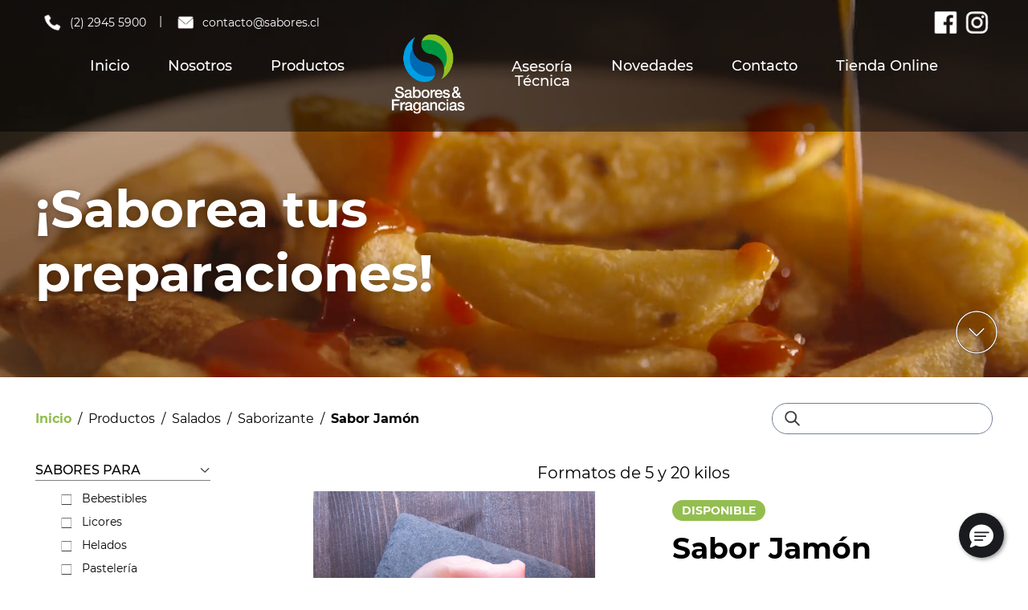

--- FILE ---
content_type: text/html; charset=UTF-8
request_url: https://www.sabores.cl/producto/salados/saborizante/sabor-jamon
body_size: 6342
content:
<!DOCTYPE html><html lang="es"><head><meta charset=UTF-8><meta name=viewport content="width=device-width, initial-scale=1.0"><title>Sabor Jamón | Saborizante | Salados | Sabores.cl</title><meta name=description content="Saborizante Jamón para salados apto para veganos&nbsp;."><meta name=keywords content="Colorantes, Cramer Sabores, Sabores, Saborizantes, Esencia, Esencias, Sabor, Sabores bebestibles, Sabores Licores, Sabores Helados, Sabores pastelería, Sabores panaderia, Sabores Dulces y confites, Sabores Chocolates, Sabores Salados, Colorantes, Sabores colorantes, sabor bebestibles, sabor Licores, sabor Helados, sabor pastelería, sabor panaderia, sabor Dulces y confites, sabor Chocolates, sabor Salados, Colorantes, sabor colorantes, esencia bebestibles, esencia Licores, esencia Helados, esencia pastelería, esencia panaderia, esencia Dulces y confites, esencia Chocolates, esencia Salados, Colorantes, esencia colorantes, esencias bebestibles, esencias Licores, esencias Helados, esencias pastelería, esencias panaderia, esencias Dulces y confites, esencias Chocolates, esencias Salados, Colorantes, esencias colorantes, funcionales, sabores para veganos, sabores aptos para veganos, seasonings, condimientos"><link rel="canonical" href="https://www.sabores.cl/producto/salados/saborizante/sabor-jamon"><meta name=robots content="all"><meta property="og:description" content="Saborizante Jamón para salados apto para veganos&nbsp;." ><meta property="og:title" content="Sabor Jamón | Saborizante | Salados" ><meta property="og:url" content="https://www.sabores.cl/producto/salados/saborizante/sabor-jamon" ><meta property="og:site_name" content="Sabores.cl" ><meta name=twitter:card content="summary" ><meta name=twitter:site content="@saborescl" ><meta name=twitter:description content="Saborizante Jamón para salados apto para veganos&nbsp;." ><meta name=twitter:title content="Sabor Jamón | Saborizante | Salados" ><script type=application/ld+json>{"@context":"https:\/\/schema.org","@type":"WebPage","name":"Sabor Jamón | Saborizante | Salados","description":"Saborizante Jamón para salados apto para veganos&nbsp;.","url":"https:\/\/www.sabores.cl\/producto\/salados\/saborizante\/sabor-jamon"}</script><link rel="stylesheet" href="/css/app.css?id=4a1e22f1110c9331193e"><link rel="stylesheet" href="/css/web.css?id=84b5e28864fa89d9d922"><link rel="apple-touch-icon" sizes="57x57" href="https://www.sabores.cl/ico/apple-icon-57x57.png"><link rel="apple-touch-icon" sizes="60x60" href="https://www.sabores.cl/ico/apple-icon-60x60.png"><link rel="apple-touch-icon" sizes="72x72" href="https://www.sabores.cl/ico/apple-icon-72x72.png"><link rel="apple-touch-icon" sizes="76x76" href="https://www.sabores.cl/ico/apple-icon-76x76.png"><link rel="apple-touch-icon" sizes="114x114" href="https://www.sabores.cl/ico/apple-icon-114x114.png"><link rel="apple-touch-icon" sizes="120x120" href="https://www.sabores.cl/ico/apple-icon-120x120.png"><link rel="apple-touch-icon" sizes="144x144" href="https://www.sabores.cl/ico/apple-icon-144x144.png"><link rel="apple-touch-icon" sizes="152x152" href="https://www.sabores.cl/ico/apple-icon-152x152.png"><link rel="apple-touch-icon" sizes="180x180" href="https://www.sabores.cl/ico/apple-icon-180x180.png"><link rel="icon" type=image/png sizes="192x192" href="https://www.sabores.cl/ico/android-icon-192x192.png"><link rel="icon" type=image/png sizes="32x32" href="https://www.sabores.cl/ico/favicon-32x32.png"><link rel="icon" type=image/png sizes="96x96" href="https://www.sabores.cl/ico/favicon-96x96.png"><link rel="icon" type=image/png sizes="16x16" href="https://www.sabores.cl/ico/favicon-16x16.png"><link rel="manifest" href="https://www.sabores.cl/ico/manifest.json"><meta name=msapplication-TileColor content="#ffffff"><meta name=msapplication-TileImage content="https://www.sabores.cl/ico/ms-icon-144x144.png"><meta name=theme-color content="#ffffff"><meta name=csrf-token content="b7Izkd9vqxXUEOi88oRL6Bgmxm6L0yVkegya6QcF"><link rel="sitemap" href="sitemap.xml" type=application/xml ><script> window._cart = 0; </script><script src=https://www.google.com/recaptcha/api.js async defer></script><script> function validateReCaptcha(event) { document.querySelector('#btnFormSalesforce').disabled = false; } document.addEventListener("DOMContentLoaded", function() { var Fn = { validaRut: function(rutCompleto) { rutCompleto = rutCompleto.replace(/\./g, '').replace('-', ''); if (!/^[0-9]{7,8}[0-9kK]{1}$/.test(rutCompleto)) return false; var digv = rutCompleto.slice(-1); var rut = rutCompleto.slice(0, -1); return (Fn.dv(rut) == digv.toUpperCase()); }, dv: function(T) { var M = 0, S = 1; for (; T; T = Math.floor(T / 10)) S = (S + T % 10 * (9 - M++ % 6)) % 11; return S ? String(S - 1) : 'K'; } }; var form = document.querySelector('#formContactSalesforce'); if (form) { form.addEventListener("submit", function(event) { event.preventDefault(); var rut = document.getElementById("m_00NRo000000NaPQ").value; if (!Fn.validaRut(rut)) { alert("El RUT ingresado no es válido"); return; } console.log(form); form.submit(); }); } }); </script><script async src=https://www.googletagmanager.com/gtag/js?id=G-QREGQFCHH6></script><script> window.dataLayer = window.dataLayer || []; function gtag() { dataLayer.push(arguments); } gtag('js', new Date()); gtag('config', 'G-QREGQFCHH6'); </script><script> (function(w, d, s, l, i) { w[l] = w[l] || []; w[l].push({ 'gtm.start': new Date().getTime(), event: 'gtm.js' }); var f = d.getElementsByTagName(s)[0], j = d.createElement(s), dl = l != 'dataLayer' ? '&l=' + l : ''; j.async = true; j.src = 'https://www.googletagmanager.com/gtm.js?id=' + i + dl; f.parentNode.insertBefore(j, f); })(window, document, 'script', 'dataLayer', 'GTM-PPMHBGCT'); </script><script> ! function(f, b, e, v, n, t, s) { if (f.fbq) return; n = f.fbq = function() { n.callMethod ? n.callMethod.apply(n, arguments) : n.queue.push(arguments) }; if (!f._fbq) f._fbq = n; n.push = n; n.loaded = !0; n.version = '2.0'; n.queue = []; t = b.createElement(e); t.async = !0; t.src = v; s = b.getElementsByTagName(e)[0]; s.parentNode.insertBefore(t, s) }(window, document, 'script', 'https://connect.facebook.net/en_US/fbevents.js'); fbq('init', '264697791956570'); fbq('track', 'PageView'); </script><script src=https://www.google.com/recaptcha/api.js async defer></script><script> function biscolabLaravelReCaptcha(token) { document.getElementById("saborescl-recaptcha-invisible-form").submit(); } </script>
<style>.page_speed_169316159{ display:none;visibility:hidden }</style>
</head><body><noscript><iframe src=https://www.googletagmanager.com/ns.html?id=GTM-PPMHBGCT height=0 width=0 class="page_speed_169316159"></iframe></noscript><noscript><img height=1 width=1 src=https://www.facebook.com/tr?id=264697791956570&ev=PageView&noscript=1 ></noscript><script type='text/javascript'> function initEmbeddedMessaging() { try { embeddedservice_bootstrap.settings.language = 'es'; embeddedservice_bootstrap.init( '00D1a000000KEO4', 'ChatSYF', 'https://d1a000000keo4eao.my.site.com/ESWChatSYF1706211036992', { scrt2URL: 'https://d1a000000keo4eao.my.salesforce-scrt.com' } ); } catch (err) { console.error('Error loading Embedded Messaging: ', err); } }; </script><script type='text/javascript' src='https://d1a000000keo4eao.my.site.com/ESWChatSYF1706211036992/assets/js/bootstrap.min.js' onload='initEmbeddedMessaging()'></script><div class="wrapper" id="app"><div class="navbar"><div class="container navbar--info"><div class="contact-info"><ul><li><a href="tel:(2) 2945 5900"><img src=https://www.sabores.cl/img/icon-contacto.png alt="Phone"> (2) 2945 5900 </a></li><li><span> | </span></li><li><a href="mailto:contacto@sabores.cl"><img src=https://www.sabores.cl/img/icon-mail.png alt="Email"> contacto@sabores.cl </a></li></ul></div><div class="social-networks"><a href="https://www.facebook.com/saboresyfragancias.cl/" target="_blank" rel="noreferrer noopener"><img src=https://www.sabores.cl/img/icon-fb.png alt="Facebook"></a><a href="https://www.instagram.com/saboresyfragancias.cl/" target="_blank" rel="noreferrer noopener"><img src=https://www.sabores.cl/img/icon-ig.png alt="Instagram"></a></div></div><div class="container navbar--menu"><div class="menu--desktop"><div class="nav-item is-link"><a href="https://www.sabores.cl"> Inicio </a></div><div class="nav-item is-link"><a href="https://www.sabores.cl/nosotros"> Nosotros </a></div><div class="relative nav-item is-link is-hoverable"><a href="https://www.sabores.cl#products" class="cursor-pointer"> Productos <div class="absolute z-10 hidden w-56 text-sm text-left submenu"><div class="mt-2"><a href="https://www.sabores.cl/categoria/bebestibles" class="block px-2 py-2 mb-1 text-sm text-gray-400 bg-trans-black-500 hover:text-verde"> Bebestibles </a><a href="https://www.sabores.cl/categoria/licores" class="block px-2 py-2 mb-1 text-sm text-gray-400 bg-trans-black-500 hover:text-verde"> Licores </a><a href="https://www.sabores.cl/categoria/helados" class="block px-2 py-2 mb-1 text-sm text-gray-400 bg-trans-black-500 hover:text-verde"> Helados </a><a href="https://www.sabores.cl/categoria/pasteleria" class="block px-2 py-2 mb-1 text-sm text-gray-400 bg-trans-black-500 hover:text-verde"> Pastelería </a><a href="https://www.sabores.cl/categoria/panaderia" class="block px-2 py-2 mb-1 text-sm text-gray-400 bg-trans-black-500 hover:text-verde"> Panadería </a><a href="https://www.sabores.cl/categoria/dulces-y-confites" class="block px-2 py-2 mb-1 text-sm text-gray-400 bg-trans-black-500 hover:text-verde"> Dulces y confites </a><a href="https://www.sabores.cl/categoria/chocolates" class="block px-2 py-2 mb-1 text-sm text-gray-400 bg-trans-black-500 hover:text-verde"> Chocolates </a><a href="https://www.sabores.cl/categoria/salados" class="block px-2 py-2 mb-1 text-sm text-gray-400 bg-trans-black-500 hover:text-verde"> Salados </a><a href="https://www.sabores.cl/categoria/colorantes" class="block px-2 py-2 mb-1 text-sm text-gray-400 bg-trans-black-500 hover:text-verde"> Colorantes </a></div></div></a></div><div class="z-10 nav-item is-image"><a href="https://www.sabores.cl"><img src=https://www.sabores.cl/img/logo.png alt="Logo"></a></div><div class="pt-5 leading-none text-center nav-item is-link"><a href="https://www.sabores.cl/asesoria-tecnica"> Asesoría <br> Técnica </a></div><div class="nav-item is-link"><a href="https://www.sabores.cl/novedades"> Novedades </a></div><div class="nav-item is-link"><a href="https://www.sabores.cl/contacto?#form"> Contacto </a></div><div class="nav-item is-link"><a href="https://www.thesyfstore.cl/" rel="noreferrer noopener" target="_blank"> Tienda Online </a></div></div><div class="menu--mobile"><div class="nav-item is-image"><a href="https://www.sabores.cl"><img src=https://www.sabores.cl/img/logo.png alt="Logo"></a><a href="#"><img class="burger" id="burger" src=https://www.sabores.cl/img/burger.png alt="Logo"></a></div><div class="nav-item is-link"><a href="https://www.sabores.cl"> Inicio </a></div><div class="nav-item is-link"><a href="https://www.sabores.cl/nosotros"> Nosotros </a></div><div class="nav-item is-link"><a href="https://www.sabores.cl#products" class="cursor-pointer"> Productos: <div class="relative z-10 w-auto text-sm text-left submenu"><div class="mt-2"><a href="https://www.sabores.cl/categoria/bebestibles" class="block px-3 py-2 mb-1 text-xl text-gray-500 bg-trans-black-500 hover:text-verde"> Bebestibles </a><a href="https://www.sabores.cl/categoria/licores" class="block px-3 py-2 mb-1 text-xl text-gray-500 bg-trans-black-500 hover:text-verde"> Licores </a><a href="https://www.sabores.cl/categoria/helados" class="block px-3 py-2 mb-1 text-xl text-gray-500 bg-trans-black-500 hover:text-verde"> Helados </a><a href="https://www.sabores.cl/categoria/pasteleria" class="block px-3 py-2 mb-1 text-xl text-gray-500 bg-trans-black-500 hover:text-verde"> Pastelería </a><a href="https://www.sabores.cl/categoria/panaderia" class="block px-3 py-2 mb-1 text-xl text-gray-500 bg-trans-black-500 hover:text-verde"> Panadería </a><a href="https://www.sabores.cl/categoria/dulces-y-confites" class="block px-3 py-2 mb-1 text-xl text-gray-500 bg-trans-black-500 hover:text-verde"> Dulces y confites </a><a href="https://www.sabores.cl/categoria/chocolates" class="block px-3 py-2 mb-1 text-xl text-gray-500 bg-trans-black-500 hover:text-verde"> Chocolates </a><a href="https://www.sabores.cl/categoria/salados" class="block px-3 py-2 mb-1 text-xl text-gray-500 bg-trans-black-500 hover:text-verde"> Salados </a><a href="https://www.sabores.cl/categoria/colorantes" class="block px-3 py-2 mb-1 text-xl text-gray-500 bg-trans-black-500 hover:text-verde"> Colorantes </a></div></div></a></div><div class="nav-item is-link"><a href="https://www.sabores.cl/asesoria-tecnica"> Asesoría Técnica </a></div><div class="nav-item is-link"><a href="https://www.sabores.cl/novedades"> Novedades </a></div><div class="nav-item is-link"><a href="https://www.sabores.cl/contacto?#form"> Contacto </a></div><div class="nav-item is-link"><a href="https://www.thesyfstore.cl/" rel="noreferrer noopener" target="_blank"> Tienda Online </a></div><div class="nav-item is-link is-especial"><a href="tel:(2) 2945 5900"><img src=https://www.sabores.cl/img/icon-contacto.png alt="Phone"> (2) 2945 5900 </a></div><div class="nav-item is-link is-especial"><a href="mailto:contacto@sabores.cl"><img src=https://www.sabores.cl/img/icon-mail.png alt="Email"> contacto@sabores.cl </a></div><div class="nav-item is-link is-especial is-double"><a href="https://www.facebook.com/saboresyfragancias.cl/"><img src=https://www.sabores.cl/img/icon-fb.png alt="Facebook"></a><a href="https://www.instagram.com/saboresyfragancias.cl/"><img src=https://www.sabores.cl/img/icon-ig.png alt="Instagram"></a></div></div></div></div><div class="sliders"><div class="slider is-left"><img src=https://www.sabores.cl/storage/categorias/salados-8__slider.jpeg alt="&lt;div&gt;&lt;br&gt;¡Saborea tus&amp;nbsp;&lt;br&gt;preparaciones!&lt;br&gt;&lt;br&gt;&lt;br&gt;&lt;/div&gt;" ><div class="video-full"><video autoplay muted loop playsinline><source src=https://www.sabores.cl/storage/ccHwzXMG8ppZH0KiSLOSvsQ3QCwu0WrbLUE5Byl9.mp4 type=video/mp4></video></div><div class="container slider--content"><div class="w-full lg:w-5/12"><h1><br>¡Saborea tus&nbsp;<br>preparaciones!<br><br><br></h1></div></div></div><div class="absolute bottom-0 right-0 mb-6 mr-8 arrow-slider"><a href="#products"><img class="w-16 h-16" src=https://www.sabores.cl/img/arrow-down-circle-white.png alt="Down"></a></div></div><div class="container" id="products"><div class="header-section"><div class="breadscrum"><a href="https://www.sabores.cl#products" class="font-bold text-verde"> Inicio </a><span> / </span><a href="https://www.sabores.cl/productos"> Productos </a><span> / </span><a href="https://www.sabores.cl/categoria/salados#products"> Salados </a><span> / </span><a href="https://www.sabores.cl/categoria/salados/saborizante#products"> Saborizante </a><span> / </span><a href="https://www.sabores.cl/producto/salados/saborizante/sabor-jamon#products"><strong>Sabor Jamón</strong></a></div><div class="search"><form action="https://www.sabores.cl/buscar#products"><span><input type=text name=q id="searchInput" placeholder="" value=""></span></form></div></div><div class="products"><div class="w-full lg:w-3/12 products--categories"><div class="products--heading"><h3>SABORES PARA</h3><a href="#"><img src=https://www.sabores.cl/img/arrow-down-black.png alt="arrow down"></a></div><div class="products--sections"><ul><li><a href="https://www.sabores.cl/categoria/bebestibles#products"><img src=https://www.sabores.cl/img/icon-square.png alt="check"> Bebestibles </a></li><li><a href="https://www.sabores.cl/categoria/licores#products"><img src=https://www.sabores.cl/img/icon-square.png alt="check"> Licores </a></li><li><a href="https://www.sabores.cl/categoria/helados#products"><img src=https://www.sabores.cl/img/icon-square.png alt="check"> Helados </a></li><li><a href="https://www.sabores.cl/categoria/pasteleria#products"><img src=https://www.sabores.cl/img/icon-square.png alt="check"> Pastelería </a></li><li><a href="https://www.sabores.cl/categoria/panaderia#products"><img src=https://www.sabores.cl/img/icon-square.png alt="check"> Panadería </a></li><li><a href="https://www.sabores.cl/categoria/dulces-y-confites#products"><img src=https://www.sabores.cl/img/icon-square.png alt="check"> Dulces y confites </a></li><li><a href="https://www.sabores.cl/categoria/chocolates#products"><img src=https://www.sabores.cl/img/icon-square.png alt="check"> Chocolates </a></li><li><a href="https://www.sabores.cl/categoria/salados#products"><img src=https://www.sabores.cl/img/icon-square-check.png alt="check"> Salados </a></li><li><a href="https://www.sabores.cl/categoria/colorantes#products"><img src=https://www.sabores.cl/img/icon-square.png alt="check"> Colorantes </a></li></ul></div><div class="products--heading"><h3>TIPOS</h3><a href="#"><img src=https://www.sabores.cl/img/arrow-down-black.png alt="arrow down"></a></div><div class="products--sections"><ul><li><a href="https://www.sabores.cl/categoria/salados/saborizante#products"><img src=https://www.sabores.cl/img/icon-square.png alt="check"> Saborizante </a></li><li><a href="https://www.sabores.cl/categoria/salados/funcionales#products"><img src=https://www.sabores.cl/img/icon-square.png alt="check"> Funcionales </a></li><li><a href="https://www.sabores.cl/categoria/salados/condimentos#products"><img src=https://www.sabores.cl/img/icon-square.png alt="check"> Condimentos </a></li><li><a href="https://www.sabores.cl/categoria/salados/seasonings#products"><img src=https://www.sabores.cl/img/icon-square.png alt="check"> Seasonings </a></li><li><a href="https://www.sabores.cl/categoria/salados/veganos#products"><img src=https://www.sabores.cl/img/icon-square.png alt="check"> Aptos para veganos </a></li></ul></div></div><div class="w-full lg:w-9/12 product--content"><div class="w-full mb-2 text-xl text-center text-black"> Formatos de 5 y 20 kilos </div><div class="w-full lg:w-1/2 is-left"><div class="relative"><img src=https://www.sabores.cl/storage/productos/salados__saborizante__sabor-jamon-217__detail.jpeg alt="Jamón"><span class="absolute bottom-0"><img class="w-16 h-16 px-2 py-2 " src=https://www.sabores.cl/img/icon-vegan-1.png alt="Icon"></span></div><div class="hidden back md:flex"><a href="https://www.sabores.cl/productos#products"><img src=https://www.sabores.cl/img/arrow-prev-circle-green.png alt="Atrás"> Volver atrás </a></div></div><div class="w-full px-12 lg:w-1/2 is-right"><span class="uppercase tag is-success"> DISPONIBLE </span><h2> Sabor Jamón </h2><div><div>Saborizante Jamón para salados apto para veganos&nbsp;</div></div><div id="formulario"><h5>Formulario</h3><form action="https://www.sabores.cl/cotizar/sabor-jamon" method="post"><input type=hidden name=_token value="b7Izkd9vqxXUEOi88oRL6Bgmxm6L0yVkegya6QcF"><fieldset><label for="nombre">Nombre *</label><input type=text name=nombre value=""></fieldset><fieldset><label for="email">Email *</label><input type=text name=email value=""></fieldset><fieldset><label for="telefono">Teléfono *</label><input type=text name=telefono value=""></fieldset><fieldset><label for="comentarios">Comentarios </label><input type=text name=comentarios value=""></fieldset><fieldset><button type=submit class="w-full mt-3 button is-green">Añadir a mi cotización</button></fieldset></form><div class="text-center"><a href="https://www.sabores.cl/cotizaciones" class="text-sm text-gray-600 underline hover:text-gray-800"> Ver lista de cotizaciones </a></div></div></div></div></div></div><div id="contact" class="section bg-gris"><div class="relative w-full lg:w-1/2"><div id="to-contact" class="left-0 z-50 is-hidden is-absolute bg-verde"><a href="#contact" class="flex items-center justify-center px-2 py-3 text-white"><img class="h-6" src=https://www.sabores.cl/img/icon-mail-big.png alt="Mail"><span class="ml-2 text-xs">Contáctanos</span></a></div><div class="px-8 lg:px-22 pt-30"><p class="text-lg text-white "> A través de este formulario podrás <strong>contactar con nosotros</strong>. </p><form action="https://webto.salesforce.com/servlet/servlet.WebToLead?encoding=UTF-8&amp;orgId=00D1a000000KEO4" method="POST" class="mt-12" id="formContactSalesforce"><input type=hidden name=oid value="00D1a000000KEO4"><input type=hidden name=retURL value="https://www.sabores.cl/contacto/enviado"><fieldset class="flex"><label for="m_company">Razón Social:</label><input id="m_company" maxlength="40" name=company size="20" type=text></fieldset><fieldset class="flex"><label for="m_first_name">* Nombre:</label><input id="m_first_name" maxlength="40" name=first_name size="20" type=text required></fieldset><fieldset class="flex"><label for="last_name">* Apellidos:</label><input id="last_name" maxlength="80" name=last_name size="20" type=text required></fieldset><fieldset class="flex"><label for="m_last_name">* RUT:</label><input id="m_00NRo000000NaPQ" maxlength="225" name=00NRo000000NaPQ size="20" type=text required></fieldset><fieldset class="flex"><label for="m_last_name">Rubro:</label><select id="m_00NRo000000NaPT" name=00NRo000000NaPT title="Rubro"><option value="">--Ninguno--</option><option value="0. Sin rubro">0. Sin rubro</option><option value="1. Aceites y grasas">1. Aceites y grasas</option><option value="2. Alimentación animal">2. Alimentación animal</option><option value="3. Bebestibles">3. Bebestibles</option><option value="4. Carnicos">4. Carnicos</option><option value="5. Consultores">5. Consultores</option><option value="6. Food service">6. Food service</option><option value="7. Distribuidores">7. Distribuidores</option><option value="8. Maquiladores">8. Maquiladores</option><option value="9. Pesqueros">9. Pesqueros</option><option value="10. Helados">10. Helados</option><option value="11. Lacteos">11. Lacteos</option><option value="12. Perfumerí­a cosmática">12. Perfumerí­a cosmática</option><option value="13. Lab. farmacéuticos">13. Lab. farmacéuticos</option><option value="14. Perfumerí­a industria">14. Perfumerí­a industria</option><option value="15. Alimentos naturales">15. Alimentos naturales</option><option value="16. Agroindustria">16. Agroindustria</option><option value="17. Revendedores">17. Revendedores</option><option value="18. Alim. institucional">18. Alim. institucional</option><option value="19. Sopas (cremas-caldos)">19. Sopas (cremas-caldos)</option><option value="20. Confiterí­a">20. Confiterí­a</option><option value="21. Panaderí­a y pastelerí­a">21. Panadería y pastelerí­a</option><option value="22. Supermercados">22. Supermercados</option><option value="23. Particulares">23. Particulares</option><option value="24. Harinas">24. Harinas</option><option value="25. Snacks">25. Snacks</option><option value="26. Quí­micos">26. Químicos</option><option value="27. Congelados">27. Congelados</option><option value="28. Refrescos en polvo">28. Refrescos en polvo</option><option value="29. Tabacos">29. Tabacos</option><option value="30. Licoristas">30. Licoristas</option><option value="31. Frutaroma">31. Frutaroma</option><option value="32. Galletas">32. Galletas</option><option value="33. Representante">33. Representante</option><option value="34. Gaseosas">34. Gaseosas</option><option value="35. Chocolates">35. Chocolates</option><option value="36. Perfumería artesanal">36. Perfumería artesanal</option><option value="37. Perfumería household">37. Perfumería household</option><option value="38. Perfumería fina">38. Perfumería fina</option><option value="39. Perfumería mascotas">39. Perfumería mascotas</option><option value="40. Perfumería ambiental">40. Perfumería ambiental</option><option value="41. Perfumería automotriz">41. Perfumería automotriz</option></select></fieldset><fieldset class="flex"><label for="m_phone">* Teléfono</label><input id="m_phone" maxlength="40" name=phone size="20" type=text required></fieldset><fieldset class="flex"><label for="m_email">* Correo electrónico</label><input id="m_email" maxlength="80" name=email size="20" type=text required></fieldset><fieldset class="flex"><label for="m_last_name">Comentarios</label><input id="m_00NRo000000NaPN" maxlength="225" name=00NRo000000NaPN size="20" type=text></fieldset><input type=hidden name=lead_source value="Web"><input type=hidden name=00NRo000000NaPR value="1. Chile"><input type=hidden name=00NRo000000NaPV value="Chile - RUT"><input type=hidden name=00NRo000000NaPW value="Sabores"><div class="g-recaptcha" data-sitekey="6Leiq6cUAAAAAF-QnCS6hKxC35PqZV0f3zopKJjP" data-callback="validateReCaptcha"></div><input type=submit name=m_submit id="btnFormSalesforce" class="mx-auto button is-green" disabled></form></div></div><div class="w-full lg:w-1/2" id="contact-map"></div></div><div id="footer" class="section bg-gris"><div class="container flex flex-row flex-wrap w-full py-8 mx-auto lg:flex-row"><div class="w-1/2 lg:w-2/12"><img class="w-36 h-36" src=https://www.sabores.cl/img/logo.png alt="Logo Sabores"></div><div class="w-1/2 lg:w-2/12"><ul class="navbar-footer"><li><a href="https://www.sabores.cl/nosotros">Nosotros</a></li><li><a href="https://www.sabores.cl#products">Productos</a></li><li><a href="https://www.sabores.cl/asesoria-tecnica">Asesoría Técnica</a></li><li><a href="https://www.sabores.cl/novedades">Novedades</a></li><li><a href="https://www.sabores.cl/contacto?#form">Contacto</a></li></ul></div><div></div><div class="flex flex-col flex-wrap items-start justify-center w-full pl-0 lg:w-8/12 lg:flex-row lg:pl-10"><div class="block w-full lg:hidden"> &nbsp; </div><div class="flex flex-col items-center w-full mb-3 mb-10 text-sm text-center md:flex-row lg:text-left md:mb-0"><div class="flex mr-5"><h3 class="font-bold text-verde ">Teléfono: </h3><span class="ml-3 text-white"> (2) 2945 5900 </span></div><div class="hidden mr-5 text-gray-900 md:block"><span>|</span></div><div class="flex"><h3 class="font-bold text-verde">Correo: </h3><span class="ml-3 text-white"> contacto@sabores.cl </span></div></div><div class="w-full text-center lg:w-4/12 lg:text-left"><p class="text-sm text-white"><strong>Horario:</strong><br> Lun - Jue: 08:00 - 17:00<br>Vie: 08:00 - 14:30<br>Sáb - Dom: Cerrado </p></div><div class="flex justify-center w-full py-5 lg:w-4/12 lg:py-0"><a href="https://www.facebook.com/saboresyfragancias.cl/" target="_blank" rel="noreferrer noopener"><img class="h-10" src=https://www.sabores.cl/img/icon-fb-footer.png alt="Facebook"></a><a href="https://www.instagram.com/saboresyfragancias.cl/" target="_blank" rel="noreferrer noopener"><img class="h-10" src=https://www.sabores.cl/img/icon-ig-footer.png alt="Instagram"></a></div><div class="w-full pl-0 text-center lg:w-4/12 lg:pl-5 lg:text-left"><p class="text-sm text-white mb-5"><strong>Dirección:</strong><br> Las Encinas 268, Cerrillos. Santiago, </p><div class="flex flex-col"><a class="text-sm text-white " href="https://www.sabores.cl/politica-y-modelo-de-prevencion-de-delitos">Modelo Prevención de Delitos Ley N°20.393</a></div></div></div></div></div><div class="w-full text-center bg-gris"><p class="text-sm font-bold text-white"><small><a href="https://www.sabores.cl/politica-de-privacidad-y-contenido">Política de privacidad y contenido</a></small></p><p class="text-sm font-bold text-white"> Sabores.cl - 2026 - All right reserved </p></div></div><script src=/js/app.js?id=aca9b2074926dc17640d></script><script src=https://maps.googleapis.com/maps/api/js?key=AIzaSyAXTAZauX67wwT6fhWNKmT5wK4dMd7kOgo&callback=initMap type=text/javascript></script></body></html>

--- FILE ---
content_type: text/html; charset=utf-8
request_url: https://www.google.com/recaptcha/api2/anchor?ar=1&k=6Leiq6cUAAAAAF-QnCS6hKxC35PqZV0f3zopKJjP&co=aHR0cHM6Ly93d3cuc2Fib3Jlcy5jbDo0NDM.&hl=en&v=PoyoqOPhxBO7pBk68S4YbpHZ&size=normal&anchor-ms=20000&execute-ms=30000&cb=j70lp336oaav
body_size: 49319
content:
<!DOCTYPE HTML><html dir="ltr" lang="en"><head><meta http-equiv="Content-Type" content="text/html; charset=UTF-8">
<meta http-equiv="X-UA-Compatible" content="IE=edge">
<title>reCAPTCHA</title>
<style type="text/css">
/* cyrillic-ext */
@font-face {
  font-family: 'Roboto';
  font-style: normal;
  font-weight: 400;
  font-stretch: 100%;
  src: url(//fonts.gstatic.com/s/roboto/v48/KFO7CnqEu92Fr1ME7kSn66aGLdTylUAMa3GUBHMdazTgWw.woff2) format('woff2');
  unicode-range: U+0460-052F, U+1C80-1C8A, U+20B4, U+2DE0-2DFF, U+A640-A69F, U+FE2E-FE2F;
}
/* cyrillic */
@font-face {
  font-family: 'Roboto';
  font-style: normal;
  font-weight: 400;
  font-stretch: 100%;
  src: url(//fonts.gstatic.com/s/roboto/v48/KFO7CnqEu92Fr1ME7kSn66aGLdTylUAMa3iUBHMdazTgWw.woff2) format('woff2');
  unicode-range: U+0301, U+0400-045F, U+0490-0491, U+04B0-04B1, U+2116;
}
/* greek-ext */
@font-face {
  font-family: 'Roboto';
  font-style: normal;
  font-weight: 400;
  font-stretch: 100%;
  src: url(//fonts.gstatic.com/s/roboto/v48/KFO7CnqEu92Fr1ME7kSn66aGLdTylUAMa3CUBHMdazTgWw.woff2) format('woff2');
  unicode-range: U+1F00-1FFF;
}
/* greek */
@font-face {
  font-family: 'Roboto';
  font-style: normal;
  font-weight: 400;
  font-stretch: 100%;
  src: url(//fonts.gstatic.com/s/roboto/v48/KFO7CnqEu92Fr1ME7kSn66aGLdTylUAMa3-UBHMdazTgWw.woff2) format('woff2');
  unicode-range: U+0370-0377, U+037A-037F, U+0384-038A, U+038C, U+038E-03A1, U+03A3-03FF;
}
/* math */
@font-face {
  font-family: 'Roboto';
  font-style: normal;
  font-weight: 400;
  font-stretch: 100%;
  src: url(//fonts.gstatic.com/s/roboto/v48/KFO7CnqEu92Fr1ME7kSn66aGLdTylUAMawCUBHMdazTgWw.woff2) format('woff2');
  unicode-range: U+0302-0303, U+0305, U+0307-0308, U+0310, U+0312, U+0315, U+031A, U+0326-0327, U+032C, U+032F-0330, U+0332-0333, U+0338, U+033A, U+0346, U+034D, U+0391-03A1, U+03A3-03A9, U+03B1-03C9, U+03D1, U+03D5-03D6, U+03F0-03F1, U+03F4-03F5, U+2016-2017, U+2034-2038, U+203C, U+2040, U+2043, U+2047, U+2050, U+2057, U+205F, U+2070-2071, U+2074-208E, U+2090-209C, U+20D0-20DC, U+20E1, U+20E5-20EF, U+2100-2112, U+2114-2115, U+2117-2121, U+2123-214F, U+2190, U+2192, U+2194-21AE, U+21B0-21E5, U+21F1-21F2, U+21F4-2211, U+2213-2214, U+2216-22FF, U+2308-230B, U+2310, U+2319, U+231C-2321, U+2336-237A, U+237C, U+2395, U+239B-23B7, U+23D0, U+23DC-23E1, U+2474-2475, U+25AF, U+25B3, U+25B7, U+25BD, U+25C1, U+25CA, U+25CC, U+25FB, U+266D-266F, U+27C0-27FF, U+2900-2AFF, U+2B0E-2B11, U+2B30-2B4C, U+2BFE, U+3030, U+FF5B, U+FF5D, U+1D400-1D7FF, U+1EE00-1EEFF;
}
/* symbols */
@font-face {
  font-family: 'Roboto';
  font-style: normal;
  font-weight: 400;
  font-stretch: 100%;
  src: url(//fonts.gstatic.com/s/roboto/v48/KFO7CnqEu92Fr1ME7kSn66aGLdTylUAMaxKUBHMdazTgWw.woff2) format('woff2');
  unicode-range: U+0001-000C, U+000E-001F, U+007F-009F, U+20DD-20E0, U+20E2-20E4, U+2150-218F, U+2190, U+2192, U+2194-2199, U+21AF, U+21E6-21F0, U+21F3, U+2218-2219, U+2299, U+22C4-22C6, U+2300-243F, U+2440-244A, U+2460-24FF, U+25A0-27BF, U+2800-28FF, U+2921-2922, U+2981, U+29BF, U+29EB, U+2B00-2BFF, U+4DC0-4DFF, U+FFF9-FFFB, U+10140-1018E, U+10190-1019C, U+101A0, U+101D0-101FD, U+102E0-102FB, U+10E60-10E7E, U+1D2C0-1D2D3, U+1D2E0-1D37F, U+1F000-1F0FF, U+1F100-1F1AD, U+1F1E6-1F1FF, U+1F30D-1F30F, U+1F315, U+1F31C, U+1F31E, U+1F320-1F32C, U+1F336, U+1F378, U+1F37D, U+1F382, U+1F393-1F39F, U+1F3A7-1F3A8, U+1F3AC-1F3AF, U+1F3C2, U+1F3C4-1F3C6, U+1F3CA-1F3CE, U+1F3D4-1F3E0, U+1F3ED, U+1F3F1-1F3F3, U+1F3F5-1F3F7, U+1F408, U+1F415, U+1F41F, U+1F426, U+1F43F, U+1F441-1F442, U+1F444, U+1F446-1F449, U+1F44C-1F44E, U+1F453, U+1F46A, U+1F47D, U+1F4A3, U+1F4B0, U+1F4B3, U+1F4B9, U+1F4BB, U+1F4BF, U+1F4C8-1F4CB, U+1F4D6, U+1F4DA, U+1F4DF, U+1F4E3-1F4E6, U+1F4EA-1F4ED, U+1F4F7, U+1F4F9-1F4FB, U+1F4FD-1F4FE, U+1F503, U+1F507-1F50B, U+1F50D, U+1F512-1F513, U+1F53E-1F54A, U+1F54F-1F5FA, U+1F610, U+1F650-1F67F, U+1F687, U+1F68D, U+1F691, U+1F694, U+1F698, U+1F6AD, U+1F6B2, U+1F6B9-1F6BA, U+1F6BC, U+1F6C6-1F6CF, U+1F6D3-1F6D7, U+1F6E0-1F6EA, U+1F6F0-1F6F3, U+1F6F7-1F6FC, U+1F700-1F7FF, U+1F800-1F80B, U+1F810-1F847, U+1F850-1F859, U+1F860-1F887, U+1F890-1F8AD, U+1F8B0-1F8BB, U+1F8C0-1F8C1, U+1F900-1F90B, U+1F93B, U+1F946, U+1F984, U+1F996, U+1F9E9, U+1FA00-1FA6F, U+1FA70-1FA7C, U+1FA80-1FA89, U+1FA8F-1FAC6, U+1FACE-1FADC, U+1FADF-1FAE9, U+1FAF0-1FAF8, U+1FB00-1FBFF;
}
/* vietnamese */
@font-face {
  font-family: 'Roboto';
  font-style: normal;
  font-weight: 400;
  font-stretch: 100%;
  src: url(//fonts.gstatic.com/s/roboto/v48/KFO7CnqEu92Fr1ME7kSn66aGLdTylUAMa3OUBHMdazTgWw.woff2) format('woff2');
  unicode-range: U+0102-0103, U+0110-0111, U+0128-0129, U+0168-0169, U+01A0-01A1, U+01AF-01B0, U+0300-0301, U+0303-0304, U+0308-0309, U+0323, U+0329, U+1EA0-1EF9, U+20AB;
}
/* latin-ext */
@font-face {
  font-family: 'Roboto';
  font-style: normal;
  font-weight: 400;
  font-stretch: 100%;
  src: url(//fonts.gstatic.com/s/roboto/v48/KFO7CnqEu92Fr1ME7kSn66aGLdTylUAMa3KUBHMdazTgWw.woff2) format('woff2');
  unicode-range: U+0100-02BA, U+02BD-02C5, U+02C7-02CC, U+02CE-02D7, U+02DD-02FF, U+0304, U+0308, U+0329, U+1D00-1DBF, U+1E00-1E9F, U+1EF2-1EFF, U+2020, U+20A0-20AB, U+20AD-20C0, U+2113, U+2C60-2C7F, U+A720-A7FF;
}
/* latin */
@font-face {
  font-family: 'Roboto';
  font-style: normal;
  font-weight: 400;
  font-stretch: 100%;
  src: url(//fonts.gstatic.com/s/roboto/v48/KFO7CnqEu92Fr1ME7kSn66aGLdTylUAMa3yUBHMdazQ.woff2) format('woff2');
  unicode-range: U+0000-00FF, U+0131, U+0152-0153, U+02BB-02BC, U+02C6, U+02DA, U+02DC, U+0304, U+0308, U+0329, U+2000-206F, U+20AC, U+2122, U+2191, U+2193, U+2212, U+2215, U+FEFF, U+FFFD;
}
/* cyrillic-ext */
@font-face {
  font-family: 'Roboto';
  font-style: normal;
  font-weight: 500;
  font-stretch: 100%;
  src: url(//fonts.gstatic.com/s/roboto/v48/KFO7CnqEu92Fr1ME7kSn66aGLdTylUAMa3GUBHMdazTgWw.woff2) format('woff2');
  unicode-range: U+0460-052F, U+1C80-1C8A, U+20B4, U+2DE0-2DFF, U+A640-A69F, U+FE2E-FE2F;
}
/* cyrillic */
@font-face {
  font-family: 'Roboto';
  font-style: normal;
  font-weight: 500;
  font-stretch: 100%;
  src: url(//fonts.gstatic.com/s/roboto/v48/KFO7CnqEu92Fr1ME7kSn66aGLdTylUAMa3iUBHMdazTgWw.woff2) format('woff2');
  unicode-range: U+0301, U+0400-045F, U+0490-0491, U+04B0-04B1, U+2116;
}
/* greek-ext */
@font-face {
  font-family: 'Roboto';
  font-style: normal;
  font-weight: 500;
  font-stretch: 100%;
  src: url(//fonts.gstatic.com/s/roboto/v48/KFO7CnqEu92Fr1ME7kSn66aGLdTylUAMa3CUBHMdazTgWw.woff2) format('woff2');
  unicode-range: U+1F00-1FFF;
}
/* greek */
@font-face {
  font-family: 'Roboto';
  font-style: normal;
  font-weight: 500;
  font-stretch: 100%;
  src: url(//fonts.gstatic.com/s/roboto/v48/KFO7CnqEu92Fr1ME7kSn66aGLdTylUAMa3-UBHMdazTgWw.woff2) format('woff2');
  unicode-range: U+0370-0377, U+037A-037F, U+0384-038A, U+038C, U+038E-03A1, U+03A3-03FF;
}
/* math */
@font-face {
  font-family: 'Roboto';
  font-style: normal;
  font-weight: 500;
  font-stretch: 100%;
  src: url(//fonts.gstatic.com/s/roboto/v48/KFO7CnqEu92Fr1ME7kSn66aGLdTylUAMawCUBHMdazTgWw.woff2) format('woff2');
  unicode-range: U+0302-0303, U+0305, U+0307-0308, U+0310, U+0312, U+0315, U+031A, U+0326-0327, U+032C, U+032F-0330, U+0332-0333, U+0338, U+033A, U+0346, U+034D, U+0391-03A1, U+03A3-03A9, U+03B1-03C9, U+03D1, U+03D5-03D6, U+03F0-03F1, U+03F4-03F5, U+2016-2017, U+2034-2038, U+203C, U+2040, U+2043, U+2047, U+2050, U+2057, U+205F, U+2070-2071, U+2074-208E, U+2090-209C, U+20D0-20DC, U+20E1, U+20E5-20EF, U+2100-2112, U+2114-2115, U+2117-2121, U+2123-214F, U+2190, U+2192, U+2194-21AE, U+21B0-21E5, U+21F1-21F2, U+21F4-2211, U+2213-2214, U+2216-22FF, U+2308-230B, U+2310, U+2319, U+231C-2321, U+2336-237A, U+237C, U+2395, U+239B-23B7, U+23D0, U+23DC-23E1, U+2474-2475, U+25AF, U+25B3, U+25B7, U+25BD, U+25C1, U+25CA, U+25CC, U+25FB, U+266D-266F, U+27C0-27FF, U+2900-2AFF, U+2B0E-2B11, U+2B30-2B4C, U+2BFE, U+3030, U+FF5B, U+FF5D, U+1D400-1D7FF, U+1EE00-1EEFF;
}
/* symbols */
@font-face {
  font-family: 'Roboto';
  font-style: normal;
  font-weight: 500;
  font-stretch: 100%;
  src: url(//fonts.gstatic.com/s/roboto/v48/KFO7CnqEu92Fr1ME7kSn66aGLdTylUAMaxKUBHMdazTgWw.woff2) format('woff2');
  unicode-range: U+0001-000C, U+000E-001F, U+007F-009F, U+20DD-20E0, U+20E2-20E4, U+2150-218F, U+2190, U+2192, U+2194-2199, U+21AF, U+21E6-21F0, U+21F3, U+2218-2219, U+2299, U+22C4-22C6, U+2300-243F, U+2440-244A, U+2460-24FF, U+25A0-27BF, U+2800-28FF, U+2921-2922, U+2981, U+29BF, U+29EB, U+2B00-2BFF, U+4DC0-4DFF, U+FFF9-FFFB, U+10140-1018E, U+10190-1019C, U+101A0, U+101D0-101FD, U+102E0-102FB, U+10E60-10E7E, U+1D2C0-1D2D3, U+1D2E0-1D37F, U+1F000-1F0FF, U+1F100-1F1AD, U+1F1E6-1F1FF, U+1F30D-1F30F, U+1F315, U+1F31C, U+1F31E, U+1F320-1F32C, U+1F336, U+1F378, U+1F37D, U+1F382, U+1F393-1F39F, U+1F3A7-1F3A8, U+1F3AC-1F3AF, U+1F3C2, U+1F3C4-1F3C6, U+1F3CA-1F3CE, U+1F3D4-1F3E0, U+1F3ED, U+1F3F1-1F3F3, U+1F3F5-1F3F7, U+1F408, U+1F415, U+1F41F, U+1F426, U+1F43F, U+1F441-1F442, U+1F444, U+1F446-1F449, U+1F44C-1F44E, U+1F453, U+1F46A, U+1F47D, U+1F4A3, U+1F4B0, U+1F4B3, U+1F4B9, U+1F4BB, U+1F4BF, U+1F4C8-1F4CB, U+1F4D6, U+1F4DA, U+1F4DF, U+1F4E3-1F4E6, U+1F4EA-1F4ED, U+1F4F7, U+1F4F9-1F4FB, U+1F4FD-1F4FE, U+1F503, U+1F507-1F50B, U+1F50D, U+1F512-1F513, U+1F53E-1F54A, U+1F54F-1F5FA, U+1F610, U+1F650-1F67F, U+1F687, U+1F68D, U+1F691, U+1F694, U+1F698, U+1F6AD, U+1F6B2, U+1F6B9-1F6BA, U+1F6BC, U+1F6C6-1F6CF, U+1F6D3-1F6D7, U+1F6E0-1F6EA, U+1F6F0-1F6F3, U+1F6F7-1F6FC, U+1F700-1F7FF, U+1F800-1F80B, U+1F810-1F847, U+1F850-1F859, U+1F860-1F887, U+1F890-1F8AD, U+1F8B0-1F8BB, U+1F8C0-1F8C1, U+1F900-1F90B, U+1F93B, U+1F946, U+1F984, U+1F996, U+1F9E9, U+1FA00-1FA6F, U+1FA70-1FA7C, U+1FA80-1FA89, U+1FA8F-1FAC6, U+1FACE-1FADC, U+1FADF-1FAE9, U+1FAF0-1FAF8, U+1FB00-1FBFF;
}
/* vietnamese */
@font-face {
  font-family: 'Roboto';
  font-style: normal;
  font-weight: 500;
  font-stretch: 100%;
  src: url(//fonts.gstatic.com/s/roboto/v48/KFO7CnqEu92Fr1ME7kSn66aGLdTylUAMa3OUBHMdazTgWw.woff2) format('woff2');
  unicode-range: U+0102-0103, U+0110-0111, U+0128-0129, U+0168-0169, U+01A0-01A1, U+01AF-01B0, U+0300-0301, U+0303-0304, U+0308-0309, U+0323, U+0329, U+1EA0-1EF9, U+20AB;
}
/* latin-ext */
@font-face {
  font-family: 'Roboto';
  font-style: normal;
  font-weight: 500;
  font-stretch: 100%;
  src: url(//fonts.gstatic.com/s/roboto/v48/KFO7CnqEu92Fr1ME7kSn66aGLdTylUAMa3KUBHMdazTgWw.woff2) format('woff2');
  unicode-range: U+0100-02BA, U+02BD-02C5, U+02C7-02CC, U+02CE-02D7, U+02DD-02FF, U+0304, U+0308, U+0329, U+1D00-1DBF, U+1E00-1E9F, U+1EF2-1EFF, U+2020, U+20A0-20AB, U+20AD-20C0, U+2113, U+2C60-2C7F, U+A720-A7FF;
}
/* latin */
@font-face {
  font-family: 'Roboto';
  font-style: normal;
  font-weight: 500;
  font-stretch: 100%;
  src: url(//fonts.gstatic.com/s/roboto/v48/KFO7CnqEu92Fr1ME7kSn66aGLdTylUAMa3yUBHMdazQ.woff2) format('woff2');
  unicode-range: U+0000-00FF, U+0131, U+0152-0153, U+02BB-02BC, U+02C6, U+02DA, U+02DC, U+0304, U+0308, U+0329, U+2000-206F, U+20AC, U+2122, U+2191, U+2193, U+2212, U+2215, U+FEFF, U+FFFD;
}
/* cyrillic-ext */
@font-face {
  font-family: 'Roboto';
  font-style: normal;
  font-weight: 900;
  font-stretch: 100%;
  src: url(//fonts.gstatic.com/s/roboto/v48/KFO7CnqEu92Fr1ME7kSn66aGLdTylUAMa3GUBHMdazTgWw.woff2) format('woff2');
  unicode-range: U+0460-052F, U+1C80-1C8A, U+20B4, U+2DE0-2DFF, U+A640-A69F, U+FE2E-FE2F;
}
/* cyrillic */
@font-face {
  font-family: 'Roboto';
  font-style: normal;
  font-weight: 900;
  font-stretch: 100%;
  src: url(//fonts.gstatic.com/s/roboto/v48/KFO7CnqEu92Fr1ME7kSn66aGLdTylUAMa3iUBHMdazTgWw.woff2) format('woff2');
  unicode-range: U+0301, U+0400-045F, U+0490-0491, U+04B0-04B1, U+2116;
}
/* greek-ext */
@font-face {
  font-family: 'Roboto';
  font-style: normal;
  font-weight: 900;
  font-stretch: 100%;
  src: url(//fonts.gstatic.com/s/roboto/v48/KFO7CnqEu92Fr1ME7kSn66aGLdTylUAMa3CUBHMdazTgWw.woff2) format('woff2');
  unicode-range: U+1F00-1FFF;
}
/* greek */
@font-face {
  font-family: 'Roboto';
  font-style: normal;
  font-weight: 900;
  font-stretch: 100%;
  src: url(//fonts.gstatic.com/s/roboto/v48/KFO7CnqEu92Fr1ME7kSn66aGLdTylUAMa3-UBHMdazTgWw.woff2) format('woff2');
  unicode-range: U+0370-0377, U+037A-037F, U+0384-038A, U+038C, U+038E-03A1, U+03A3-03FF;
}
/* math */
@font-face {
  font-family: 'Roboto';
  font-style: normal;
  font-weight: 900;
  font-stretch: 100%;
  src: url(//fonts.gstatic.com/s/roboto/v48/KFO7CnqEu92Fr1ME7kSn66aGLdTylUAMawCUBHMdazTgWw.woff2) format('woff2');
  unicode-range: U+0302-0303, U+0305, U+0307-0308, U+0310, U+0312, U+0315, U+031A, U+0326-0327, U+032C, U+032F-0330, U+0332-0333, U+0338, U+033A, U+0346, U+034D, U+0391-03A1, U+03A3-03A9, U+03B1-03C9, U+03D1, U+03D5-03D6, U+03F0-03F1, U+03F4-03F5, U+2016-2017, U+2034-2038, U+203C, U+2040, U+2043, U+2047, U+2050, U+2057, U+205F, U+2070-2071, U+2074-208E, U+2090-209C, U+20D0-20DC, U+20E1, U+20E5-20EF, U+2100-2112, U+2114-2115, U+2117-2121, U+2123-214F, U+2190, U+2192, U+2194-21AE, U+21B0-21E5, U+21F1-21F2, U+21F4-2211, U+2213-2214, U+2216-22FF, U+2308-230B, U+2310, U+2319, U+231C-2321, U+2336-237A, U+237C, U+2395, U+239B-23B7, U+23D0, U+23DC-23E1, U+2474-2475, U+25AF, U+25B3, U+25B7, U+25BD, U+25C1, U+25CA, U+25CC, U+25FB, U+266D-266F, U+27C0-27FF, U+2900-2AFF, U+2B0E-2B11, U+2B30-2B4C, U+2BFE, U+3030, U+FF5B, U+FF5D, U+1D400-1D7FF, U+1EE00-1EEFF;
}
/* symbols */
@font-face {
  font-family: 'Roboto';
  font-style: normal;
  font-weight: 900;
  font-stretch: 100%;
  src: url(//fonts.gstatic.com/s/roboto/v48/KFO7CnqEu92Fr1ME7kSn66aGLdTylUAMaxKUBHMdazTgWw.woff2) format('woff2');
  unicode-range: U+0001-000C, U+000E-001F, U+007F-009F, U+20DD-20E0, U+20E2-20E4, U+2150-218F, U+2190, U+2192, U+2194-2199, U+21AF, U+21E6-21F0, U+21F3, U+2218-2219, U+2299, U+22C4-22C6, U+2300-243F, U+2440-244A, U+2460-24FF, U+25A0-27BF, U+2800-28FF, U+2921-2922, U+2981, U+29BF, U+29EB, U+2B00-2BFF, U+4DC0-4DFF, U+FFF9-FFFB, U+10140-1018E, U+10190-1019C, U+101A0, U+101D0-101FD, U+102E0-102FB, U+10E60-10E7E, U+1D2C0-1D2D3, U+1D2E0-1D37F, U+1F000-1F0FF, U+1F100-1F1AD, U+1F1E6-1F1FF, U+1F30D-1F30F, U+1F315, U+1F31C, U+1F31E, U+1F320-1F32C, U+1F336, U+1F378, U+1F37D, U+1F382, U+1F393-1F39F, U+1F3A7-1F3A8, U+1F3AC-1F3AF, U+1F3C2, U+1F3C4-1F3C6, U+1F3CA-1F3CE, U+1F3D4-1F3E0, U+1F3ED, U+1F3F1-1F3F3, U+1F3F5-1F3F7, U+1F408, U+1F415, U+1F41F, U+1F426, U+1F43F, U+1F441-1F442, U+1F444, U+1F446-1F449, U+1F44C-1F44E, U+1F453, U+1F46A, U+1F47D, U+1F4A3, U+1F4B0, U+1F4B3, U+1F4B9, U+1F4BB, U+1F4BF, U+1F4C8-1F4CB, U+1F4D6, U+1F4DA, U+1F4DF, U+1F4E3-1F4E6, U+1F4EA-1F4ED, U+1F4F7, U+1F4F9-1F4FB, U+1F4FD-1F4FE, U+1F503, U+1F507-1F50B, U+1F50D, U+1F512-1F513, U+1F53E-1F54A, U+1F54F-1F5FA, U+1F610, U+1F650-1F67F, U+1F687, U+1F68D, U+1F691, U+1F694, U+1F698, U+1F6AD, U+1F6B2, U+1F6B9-1F6BA, U+1F6BC, U+1F6C6-1F6CF, U+1F6D3-1F6D7, U+1F6E0-1F6EA, U+1F6F0-1F6F3, U+1F6F7-1F6FC, U+1F700-1F7FF, U+1F800-1F80B, U+1F810-1F847, U+1F850-1F859, U+1F860-1F887, U+1F890-1F8AD, U+1F8B0-1F8BB, U+1F8C0-1F8C1, U+1F900-1F90B, U+1F93B, U+1F946, U+1F984, U+1F996, U+1F9E9, U+1FA00-1FA6F, U+1FA70-1FA7C, U+1FA80-1FA89, U+1FA8F-1FAC6, U+1FACE-1FADC, U+1FADF-1FAE9, U+1FAF0-1FAF8, U+1FB00-1FBFF;
}
/* vietnamese */
@font-face {
  font-family: 'Roboto';
  font-style: normal;
  font-weight: 900;
  font-stretch: 100%;
  src: url(//fonts.gstatic.com/s/roboto/v48/KFO7CnqEu92Fr1ME7kSn66aGLdTylUAMa3OUBHMdazTgWw.woff2) format('woff2');
  unicode-range: U+0102-0103, U+0110-0111, U+0128-0129, U+0168-0169, U+01A0-01A1, U+01AF-01B0, U+0300-0301, U+0303-0304, U+0308-0309, U+0323, U+0329, U+1EA0-1EF9, U+20AB;
}
/* latin-ext */
@font-face {
  font-family: 'Roboto';
  font-style: normal;
  font-weight: 900;
  font-stretch: 100%;
  src: url(//fonts.gstatic.com/s/roboto/v48/KFO7CnqEu92Fr1ME7kSn66aGLdTylUAMa3KUBHMdazTgWw.woff2) format('woff2');
  unicode-range: U+0100-02BA, U+02BD-02C5, U+02C7-02CC, U+02CE-02D7, U+02DD-02FF, U+0304, U+0308, U+0329, U+1D00-1DBF, U+1E00-1E9F, U+1EF2-1EFF, U+2020, U+20A0-20AB, U+20AD-20C0, U+2113, U+2C60-2C7F, U+A720-A7FF;
}
/* latin */
@font-face {
  font-family: 'Roboto';
  font-style: normal;
  font-weight: 900;
  font-stretch: 100%;
  src: url(//fonts.gstatic.com/s/roboto/v48/KFO7CnqEu92Fr1ME7kSn66aGLdTylUAMa3yUBHMdazQ.woff2) format('woff2');
  unicode-range: U+0000-00FF, U+0131, U+0152-0153, U+02BB-02BC, U+02C6, U+02DA, U+02DC, U+0304, U+0308, U+0329, U+2000-206F, U+20AC, U+2122, U+2191, U+2193, U+2212, U+2215, U+FEFF, U+FFFD;
}

</style>
<link rel="stylesheet" type="text/css" href="https://www.gstatic.com/recaptcha/releases/PoyoqOPhxBO7pBk68S4YbpHZ/styles__ltr.css">
<script nonce="cY-qqcOc-OMkGJiIxdkIRw" type="text/javascript">window['__recaptcha_api'] = 'https://www.google.com/recaptcha/api2/';</script>
<script type="text/javascript" src="https://www.gstatic.com/recaptcha/releases/PoyoqOPhxBO7pBk68S4YbpHZ/recaptcha__en.js" nonce="cY-qqcOc-OMkGJiIxdkIRw">
      
    </script></head>
<body><div id="rc-anchor-alert" class="rc-anchor-alert"></div>
<input type="hidden" id="recaptcha-token" value="[base64]">
<script type="text/javascript" nonce="cY-qqcOc-OMkGJiIxdkIRw">
      recaptcha.anchor.Main.init("[\x22ainput\x22,[\x22bgdata\x22,\x22\x22,\[base64]/[base64]/[base64]/[base64]/cjw8ejpyPj4+eil9Y2F0Y2gobCl7dGhyb3cgbDt9fSxIPWZ1bmN0aW9uKHcsdCx6KXtpZih3PT0xOTR8fHc9PTIwOCl0LnZbd10/dC52W3ddLmNvbmNhdCh6KTp0LnZbd109b2Yoeix0KTtlbHNle2lmKHQuYkImJnchPTMxNylyZXR1cm47dz09NjZ8fHc9PTEyMnx8dz09NDcwfHx3PT00NHx8dz09NDE2fHx3PT0zOTd8fHc9PTQyMXx8dz09Njh8fHc9PTcwfHx3PT0xODQ/[base64]/[base64]/[base64]/bmV3IGRbVl0oSlswXSk6cD09Mj9uZXcgZFtWXShKWzBdLEpbMV0pOnA9PTM/bmV3IGRbVl0oSlswXSxKWzFdLEpbMl0pOnA9PTQ/[base64]/[base64]/[base64]/[base64]\x22,\[base64]\\u003d\x22,\[base64]/[base64]/DlcK1w4llwqvCtcOFY8OGKsO+w6hcwrM5woQmEGXDmMOwd8Ogw7Ysw71iwqQHNSV8w5Baw6NfCcONClNqwqjDu8OUw7LDocK1URLDviXDkSHDg1PChMKLJsOQFw/Di8OKDsKRw65yNCDDnVLDgTPCtQI4wr7CrDkhwo/Ct8KOwpRKwrp9I2fDsMKawqAyAnwNccK4wrvDmMK6OMOFPMKZwoAwDsOBw5PDuMKPNgR5w7jCrj1DfxNgw6vCu8ObDMOjVT3ClFtGwrhSNmvCn8Oiw592USBNNMOowoodS8KhMsKIwqxSw4RVbjnCnlpgwoLCtcK5Fko/w7YIwq8uRMK3w63CinnDs8OQZ8Oqwr7Cggd6DjPDk8OmwonCjXHDm1gSw4lFNn/CnsOPwpsWX8O+H8KDHld8w7fDhlQbw4hAcnrDucOcDmVawqtZw7jCk8OHw4YtwrDCssOKQsKIw5gGVxZsGR5+cMOTDcO5wpoQwrcUw6lARcOLfCZmGiUWw5TDtCjDvMOoIhEIaHcLw5PCm2lfaX51MmzDrHzCliMPakcCworDhU3CrRJrZWwvVkAiP8Kjw4s/dw3Cr8KgwpMDwp4GacOrGcKjHBxXDMOfwpJCwp1zw7TCvcOdccOwCHLDvcONNcKxwpzCrSRZw5DDoVLCqRPCv8Oww6vDlcONwp83w4ojFQE6wo8/dDhdwqfDsMOfIsKLw5vCj8KAw58GGMKcDjhhw4svLcKhw5pnw6BoRsKXw5dzw5kBwq7Ck8ONXCjDtA7CscKPw5DCg3VLKsO/[base64]/wpBpw6jDjsO+wrLCrUtST2oLwpMMwq7CtSsOw7ASw6Ikw5DDq8OQcsKIQsOXwpbCvMK6wo7CvmJGw53CpsOodBEpJsKDAxTDmzjDmnjCnMKLD8KHw6/DtcOKZUvCiMKMw58YC8OKw6DDk1zCmsKEElTCjmjCoi3DlUfDqcOsw45bw5PCpBHCt3sLw6wSw5BRdcKxTsO2w4ZEwrhcwprCuWjDnkI/w57DvwjCunbDrG0Bw4bDicKTw5RifxvDlyvCpMOuw7AdwovDr8KJwobCm2fCicOywpTDlMK0w4oYADXCqnHDi1ElABvDiXoIw7gQw7LCrFLCuV/CqcKbwq7CuiwBw4nCpsKSwr9iXcO/wqATbF7DhRw4f8Kwwq07w4XCosKmwr3DtMOpeyDDr8KSw77CjS/Dm8O5CMKow4fCl8KlwqDCqBM+JMKbb25aw71dwqxYwqI+w7hiw5TDmQQkD8O9w6hYwoBEb08gwpDCojvCp8KjwqzClxrDi8K3w4fDi8OYQVR2P0ZkHkgNGsOEw5HCnsKRw45qMHQSHsKowrYVc1/DjlRDJmTCqycXH1kywpvDj8KsEHdQw4hrw4dXw6DDjFfDh8OjDHbDo8OCw6V8wpBGw6Z+w73CjlFNAMKkOsKwwqlkw4UwX8OaVHc5LX3CjCXDqsOOwrHDiH1cwo/Cj37Dk8KqF0XCk8KkNcO4w4s5Ik/CuzwhZFHDlMKna8OKw4QNwpJTMQtyw47CsMKnA8OewqZ4wqnDt8KxTsOISH4vwqw7dcOTwq7CnTDDssOidMOQC3rDuCVGGsOXw5kuw7vDl8OIBVNaN15twqBQwpgHPcKVw6k3wqXDhGVZwq/CrX1PwqfCuyVbYcOyw77DuMKNw6/DljF7PWbCv8OAaAxfVMKpAw/CsU3CksOJWFjCgQwxKX7DuRLCqcO3wpXDtcO4A0TCug0RwqPDmys0wr3ClsKdwoBfwrvDhhdecQTDjsOTw41NPMOqwoDDpmbDi8OyUjLCr2NSwo/Ch8KTwp4PwoE0P8K7C0lsfMKnwo00ScOlZ8OswqLCjMOJw7/[base64]/c3rDssKsacOfVTbCh1vDtsOLZyBoNA7Dn8OGYH7CncOGw7nDsQzCvkXDo8KcwrAyGhQkM8OvXnlzw58lw5xtdcKcw6ZJV3bDgcKCw7TDtsKSJ8OYwodWViTCg1PCgcKAEsOqw6DDv8Kwwr7CnsOOwqnCrHBFwp4dPEPCtwQAfnbDgR/[base64]/[base64]/DomMFJynCvzFVwowSwo/[base64]/QcO9VmnDvMK3OMOITcKXwrQNacK4RMKrw4l3diHCvwXDmhh8wo9tBEzDpcKqJMKVwoQ6DMKVcsKJa17Cs8OOYsKxw5HCvcKkJnlCwoJtwonCr3lMwqnDvRIMw4/CgcKlIVJvIDYrYMOpDkfCkgVBck5rFRjDryvCqcOLHnMrw640B8ODAcKiXcOPwqJxwqPCtFNZLlnCixRZcyRGw6VMaijCksK3MW3CrTF4wokxNXQOw4nCp8ODw4DClcOLw51Dw77CqyxDwrDDusO+w6XCtMOeRAFfRsOTeSDDm8K9QsOyLA/[base64]/woLCtkQ7PMKtw54mcBbCm8OBwpgCbQUvw5zCicKDFcOKw51ZZBnDqsKRwqc+w5lSQMKYw7/DnMOewqDDicOIYH/DsVVfEXPDvEpUaQ0TZcKXw7glY8KlZMKFU8KRwpsHSsK4wpEwMsK/QMKBZ3oHw4PCs8KQbcO6UBxFTsO2RcOEwoLCoSA5SQtPw75fwonCv8KZw4gpP8KaFMOfw6dqw7XCuMOpwrNjQcO8eMOnIXzCscKrw7IDw699K31cYcKlw7w1w50zw4QxXMKHwqwCwqJoGsOxBcOJw68FwpTCtXnCr8K6w5bCu8OKLEkmM8OjQQ/Cn8KMwoR+wr/CiMONFsKewqLCq8ORwokmWcKVwowyGmDDqWZbZcKxw4PCvsK2w6tmAEzCuTXCisOwYUPCnhVwYMOWKX/DssKHV8OUOMKowphuM8Obw6fCisOowrjDvS5KDgjDqAQKw5Vuw5QYcMOgwr3CqMKuw4E/w5DCsDQ+w5vDh8KHwrLDsD4TwrkCwoJXSsO4w4HCmS/[base64]/AHbDkcOrw7TCgGlcNVcpw5U3OMOPTx/Cq3vDpcO/FcOZIcOEwobCllLCo8O6QsKwwr/[base64]/CoT43w70vwrk8IMOUW08zwqHDj8OaI3t/w6wAw5TDmDtkw4PCohUCcAXCnQgyXsKkw5TDokk/BsO0cRU6NcOmMDUpw5zCicKPFzvDgMOQwrLDmgxWwrPDosOpw58ow7PDpcOtZ8OpTX4vwoHDqBHCgnZpwrbCnRl8wozDi8KaeQslNcOqPQpIbivDu8Khf8Kdw6nDrcO+aHEMwoBELsKlC8OcJsO3WsOCB8Ouw7/Dr8KFK2jCvzQgw4XCv8KnYMKaw7BEw4LDv8KlehlwHcOVw57DqMOGcRRtWMO7wqokwqbDv2/ClMK4w7N/TMKFTsOcGcKvwrbCosKmb2FXwpcpw4Qtw4bDk37Dg8OYMsOjw43DmAInw7R8w4dDw4lEwrDDhkDDo3jCnVtTw4TCicOJwpvDm3LDscOkwr/[base64]/DvVnCuTobw4ExwpzCijYYEcKTT8OiAsKaw43ClQliK1XDkcOywqU1w5AfwrvCtcKiwppRU34SCcK6UsKEwpFjw5hcwokuRMOowodaw7Zwwqkyw7/[base64]/w7TCo8ODwplsBnZxw5oeZg53wpPCtcOONBfChFsmGcKga0htYsOdwonCmsO7wrkIV8OfWnBgHsKiV8KYw5onW8KeGTvCvcKSw6bDl8OgJMOHaC7DhcKjw6LCoCPCo8Klw7J8w4gsw5/[base64]/W3bDisO0wpwnwoMuCsOHw6PCgTrDncO0w4hywrzCnCjCpR81TE/Cjl0qD8KlG8KceMO4VMOtZsO4DkzDq8KDAsOHw5zClsKSfMK1wr1OJGrClV3DpArCtMO8w5V5LRbCnBnDhnJgwpJLw5Jcw6gAMGpVwoQeNcOIw59GwqtxBFjCkcOZw5LDhsOOwroQQyjDnA4UJcOofMObw74hwpLClsO/G8Oew5PDq1bDtRPCgRXCo2LDrMOREVvDp0lxHEbCicK1wq/Ds8K9w73Cv8OcwoTCgShHfQJIworDsx8/YlwnF14cd8OQwpfCqxE8wrTDhDVMwppDUsKQHcO2wojChsO4VjTDvsKzFX86wrzDv8OydCQ1w49Gc8Ocw5fDncOawqMdw7tQw63Cv8KdPsOEJE4YHsKuwpBTwrbDs8KId8OSw73DmFbDr8KpZsOmTMKmw5dZw4DDsxpRw6DDvsOOw5/Dpk/CiMOENcKHRHMXOxUJJC5zwpNeRcKhGMK3w7bCnsOJw4nDjw3DssOtP2bDuQHCocOCw4Y3DRMZw75Kwpoawo7Cj8OPw6zCuMKfV8OmUH08w6lTwrBzwqBOw5PCnsOELk/CnMKMOUfCojbDtiTDjMOfwqfCtcOSUMKiesOHw4QzEsOJHsKEw4MBVVTDi37Dv8OTw53CnVg2fcKHw5cfUVssRXkBw53CqXHDu0wGCHbDkVbCqsKow4bDu8OJw4PCsGFJwoLDi1/Dn8OHw57DpGN2w7VBHMO3w4jCjxkpwpHDscKdw6NzwpfCvyjDtkrCqU7Cm8Obw57Dog/DosKxVMKLaCbDoMOkZMKrNEFPdMKaScOOw7LDsMKOasKOwoPDv8K/U8O0wrtgwpzCjsK9wrdGPDvDk8Ojw7VZG8OyJnfCqsOxKhbDswYNf8KpK07DuU00JcObTcO+UMKsXDMNURQ9w6zDklwhw5ESNMOFw4zCmMO2w41sw5lLwqbCu8OLA8ODw6IyN1/[base64]/DmhXDvcOEwofCj8Onwoliwq7DvBR5w69Tw4Izw4stWnXCqcK5woZtwppfH2k0w5wiO8OIw6fDmQFZIsOMV8KhF8K5w7jCi8OsBMKyH8KAw4nCpCvDhFzCuxrCg8K7wqTCi8KoPVrDuwdhacOkwqjCr2xVUixWXDZmT8O/[base64]/DgcKYwo54wqbCksK/Rh/DhMKTw4Evw68Xw6zCtQERYcK7Mzt6RUXDgsKCKRx8wpHDjMKdI8KQw5jCsC8hKMKeWsKvw5PCuksKXFbCiTVPfsK/EsKww6NKGD7CjcOGOBByGyRSRiBrGMOwGU3DoT/DqGk2woHDsFwow4ZQwo3Dm2vDtgt1E0DDjMOAQ2zDpXUFw53DtxfCq8O9YMKWHQUow7DDvUDCkmddwp/Cg8OqLMKcFsOGw5XDp8OJVhJYHGXDtMOaJxnCqMKsF8KVCMOJSSzDu1hnwqDCgzjCo2DDlAIwwp/DjsKiwrzDjmJ8YMOYwq8SMQhcwrUTw4R3JMOkw7V0woUiACx0wrZ2OcODw4TDl8KAw7AKO8KJw6zDssOSw6k4LyPCvcKFFcKVdzfDmiAGwpnDlD7CoRF0wrnCo8KjIsKzLxjCgcKXwqsdAcOIw6/DuwMlwq0qPsOHSsK2w73Dp8OBZsOAw4sDL8OJMsOvK0BKwo3DmyfDpDbDoBbDmSDChTBVIzdbRBVswqfDo8OJwrV+WsKhQsKuw7nDmGnCnsKIwqgLKcKxY2Ijw4Yjw58JO8OvBhQ+w68OSsK9VMOySQfCnlR1VsOyDV/DlzRJfMO2N8OYwqpMScOmeMKlM8KawpgLCRUTSj/CtmjChSrCl1NhFVHDhcKGwq3DocO2AQ/DvhjCu8OYw77DhAHDmcKRw78leQ3CskR1KnLCpsKKUkZ5w7jDrsKKUE9IYcKBSCvDtcKUQmjDuMKHwq9LaDwEC8OMY8OOGS1ha17DqH/Cnz0tw73DjsKTwodVShzCp1BdGsK7w6/[base64]/DqBjCm8O7wq9Gw4DCuU0Gw5rDlC8VYsK9OV7CrUDDtwnDkCPCs8KKw5g7B8KNTMO+D8KFDMOYwqPCosKXw5QAw7hbw4defEjDqk/[base64]/wr0ddcOjwrUkw4HDrcKlw4Rzw5vCiD3Cl8OXwq4yw6rDtsOJwpIGwp0bQcOBe8OHOSJ3wqfDpcO/[base64]/DhcOHBcKFwpLCusKIWXDCpWfCl07CvXXDoAwLw7wbW8OQfsK4w6IMVMKbwpbCi8KPw5gVJ1LDmcOEAEYaGsKIY8K+TiHCgDTCqsO1w5JaP0jDgVZ5wqosSMO2flktwojCisOyKsKPwpTCkAAdK8O3W083XsKdeR7Dr8K3aFjDlMKmw69pMMKCw4jDmcKuPmUjYT/[base64]/ClzvDpsOrw5JmWB4yPcK+w5zCvcK/wpx4w6dJw5UBwppfwoc9w69ZGMK4J0QVwrvCnsOIwrTCgMOGaTk7w4vDh8Otw5BvagnCqcOrwoQnf8KddDZcMMKjIyh0w59cM8OrLitzfsKPwrFDN8OyaxjCsFM0w6J/wrnDscKjw5TCnVvCmMKResKdwoLCl8KtJw3Cr8KbwoLCtEbCkn8nwo3Dgw0awoR4SxXDkMKfw5/Dn1nDk3TCksKMwrNsw6AMwrUrwqkfw4DDtDI3FsOIbcOrw4HCjSRxw6IlwpIjDsOXwp/CuAnCtMK7MsOGe8KywrvDk2rDrxdKwrfCmsOUwoZfwqdqw7HCp8OSaiPDs0VMLxDCkzTCpizCuTFgDDfCmsK6ezFWworCiUPDh8ONL8K/DS1fIcOCY8K2w4/Cu33CqcKwGMOtw5fCkcKBw7VkN0LCiMKHwqFOw4vDqcKDDcKIf8K0w47DjMOYwpFrQcOIQ8OGS8OAwrpBw6xWYm5Ddy/DkcKtJUnDj8OYw7JZwrLDpsOcDT/Dlnkpw6TCsC4Fb1UdNsO4ScKhbjBZw7vDlFJ1w5jCuHZGCsKbTSHDrsOow5Ugw4MKw4oJwrLCm8OawobDh0nDg2xdw6krEcOVTE/[base64]/DryQcBsKHCcKRwoPDtXbCkgRsUwjDih0/w7JNw7R6w4nCrnLChcOQLyXDtsOCwqNFAMKZwoPDlk/[base64]/CgEHCpcK9D8KIfk84JWFDMMOHw6t3wpFiBsKaw7DDlGQwWggqw5zDiC4HcGzCuwArwoHCuzU8XcK2RcK7wr3DrmxPw5grw5/CkMO3wqDDvDpKwrERwrQ8wqvDlwoBw7YxP30dw7I1T8OBw7rDhAAbw71le8OEwo/DncO+w5HCjWhga3sJFAHCpMKzZRvCpTRMRMORf8OswrA0w6/[base64]/D8OWGSBiNMKLdcKWIWAXwrzCpsKAwr1TeEjCijrCtW3DoFVcIzLCrTfCiMKhIsOOwqkyRDBNw7E6PyDCgR5nYwcmIBNFWgQywp9ww5VMw75aBcK0LMOEc23ChiV4CnfCnsOYworDicORwp12WMO+A07Cl1/DhlJ9wppQG8OQeC9Kw5QOwpnDmsOvwoZXbFA9w4Vrcn/DlcKQZRoRXXonY3NlchB5wol0wo7CjBMzw48Xw7cjwrIdw7Ahwpk8wpc6w4LCsyLCsDFzw5nDsmtwCx86XUw9woFAHEcRTkjCgcOZw4LDrmbDl1HDhTDClHE5B2Z5fMOLwp/CszF+Y8O2w6F0w73DpsOzw6Ydwo5GPsO6f8KYHR/CscKkw5FOOcKpw7U5wqzDmwXCs8KpZUbDql8kOVfCkMOkf8Oow4E3w5TCksOtwpTCtsO3QMOtwqVFw7jClzfCt8ORwpbDl8KDwo5cwqNBOl5MwrcwCcOoEsOawpwww5DCj8OTw6MjXybCgMOSwpfCnAHDt8KUBsOVw7DCksOdw4vDh8O2w6/[base64]/[base64]/[base64]/Cu8KDwpY5ZsKPZBYgP8KRRX7ChmbDhsOlaCEZQ8KARxoxwqJPalbDmFYyN1XCu8KIwoZdS37CjUvCiWrDihs5w49/[base64]/[base64]/CjsOsNUXDlC/DtVrDrsOowq/DvTbDq3Emw448ZsOURMO9w4DDlRrDoQLDiSfDiA1XJlwpw7NGw5jCqwssHcOvcMO7wpZ9fTRRwrsXKmvDtRLDu8OIw5TDosK/wrcswqFJw5cVWsODwrUnwoLDmcKvw78Hw5vClcKYUsO5XsOvIsOONHMDwp4Gw6dTLsOFwpkOXAbDnsKVDcKXey7CvMO4wp7DpibCq8KOw5Q4wrgZwoIKw7bCs3Y7DcKBUxt9HMKcw7d2Azo5wpvDgT/[base64]/w4nDnMKSw7wycMOIPwtKSh19ZcKOIlV/[base64]/CohPChT3Cpg3Cjk7DrCcnwqHCs8O7F8Kww7E8w5tvwr/CisK3O0NPBw1Rwr3DoMKgw5pfwoDCvVzDgwYJKBnCpsKVUEPDnMKDBh/DrMKbbQjDmRbDscKVAyPCjVrDiMKXwqItQsOSCAx8w6Fxwr3Cu8Kdw7RwCyI+w5DDisKgGcKWwpzCjMKuwrhywrI7bgNlFFzDmcKaKTvDisOZwoLDm3/[base64]/CsMOaW8KbdcOyPS7Cr3/CrsOXwrhWwqYOJMKvZSsxwrrCusKzWCthbzLDlsK3HiHChFVlScKjGsKTJFgowpzDlcKcwofDim1fXMOEwpXDncKLw5sdwo9iwr57w6LDhcOKSsK/[base64]/[base64]/[base64]/fwPDl8OewohgYyswwqAHwqJJJV3CrsKrcFZSU0UOwo/Cq8OcTiTCi0fDqjgBZMO2C8KAwrsNw73Dh8Ozw6HDhMOTw68YN8KMwpt1JcKdw6nCoWjCmsOwwp7DgU5iw5TDnkXCkSLDnsOZRQ3DhFBsw5fCliM6w4nDkcK/[base64]/DhEk8w5vDtcKPwo8HQi/DiQd8w4fCrS9ZCl3DnklkUsOwwolWD8O+Tyl3w4nCksKNw7rDu8OKw5LDj1bDjcOlwpjCk07DkcOQwqnCpsKaw7JUNBHDiMKSw5XCm8OJLjMhCUjDv8OFw45LKsOGIsOlw6ZSJMKrw517wrDCncOVw6nDksK0wrfCiybDpQ/CqQbDusOZUMKUZcOvdcO2wrTDvMOIMWLDsmJ1wpsKwrADw6jCv8KHwrtRwpTCqHJsVXogwpg2w4/[base64]/DsTZUQsOgPsOjwprCgsKzTDrCtcOrAsO4w5nDnhDClRrDsMOQIz0ZwqbDr8O0aD9Kw7xowq4XJsOFwqpRH8KOwoHDtgXCrCYGMsK+w4nCrCduw4HCrj5uw5RHw4xrw6ZnBl/DjD3CsWvDhMOxScOcPcKbw6XCt8KBwr8YwonDjsO8NcOGw5lTw7tCVxM7Bh82wr3ChsKARinDrMKeS8KEVcKCCVPCkcOtwrrDizMpMQXDpcKId8OkwowgHmHDgGxawrLDhRvCrXnDo8O0QcO4T1zDvgvCuA/DuMOSw4nCrMO5wrnDqjgVwovDrcKYJsOew6R/ZsKWTMKdw6IZBcKzwqddecKCw7vCsjYSBgvCr8OpTGtTw65Pw63ChsK7JsKMwrhCw6fCgsOfCkpZB8KFWcOHwoXCqnnCvcKLw6nCn8OAOsOfw5/DncK4DjfCj8KRJ8OqwoMtJxIBGMO/w7RafsOxwoHCmxHDjcOUahTDjn/Cu8K/UsKlw5LDoMOxw5A0w6xYw4g2w4IcwrnDoGhSw7/[base64]/wqHDt8KOwp7DkW3CnAEEE8OtRUHDh8K6w6kowr/[base64]/JVrDiwDCosKEKMK+w7Rqw4kEP8Kpw53CrlLDgiLDjcKLfMOMcFzDoDUQesOPZAYzw4bClMObCz3DicK+woBlTnfCtsKqwqXDqcKnw6ZaRH7CqSXCvsO3FB9GOsOnPcKHwpfCrsKiQwx+wqINw4jCoMOvdsKwQMKFwoQncCfDtnlRQ8Kcw4Faw4/DmsOBasKywojDgiNxX0vDpMKhw6vCtiHDvcObY8OKB8KHQnPDisKwwpzDjcOswqfDr8KtCAPCsmx2woMCUsKTAMK7YjXCiAU2WyNXwqnCrWZdZh5RI8KLPcOdw7s/wqZwPcKcACzCjFzDlMKjEkbDgBNPIcKpwqDDsk7Di8Kpw6hJeUbDlcKxwoTCqAMwwqPCpQPDlsO6woPDrhXDo1XDh8KPw6dyGMOsEcK2w7x4QF7CgBQFasO0wr8qwofDimfDu2DDoMO2w5nDhhfCjMKHw4XCtMKqFlQQAMKbwp7DqMOsWj3ChX/CpcK4BErDscKJCcOvw6bDlSbDisOnw6/CvlJ9w4Qew5vDlMOnwqnDtHBbZy/Dp1jDv8O0AcKJMBNuHws4XMKSwoxywpHChSIJw7N7w4dvGHsmw4oIPBTCuV/[base64]/Dkzlmwo/DgcKDRgzDplweNsOyw7DDqkfCgMOFwpVQw7wYCndzFlAUwonCmMKJwqocOybDkULDiMOywqjDgDXCrMO2JSjDlcKcE8K4ZsKnwo/CpgzCosK3w4HCribDi8ONw6XCp8Odw7hjw5AxQMO/eXbCmsKLw4bDkkfCrsKYwrzDpQIdMMOSwqzDuRXCj1DCm8K1AWfDhBzCtsO5H3fClHQGW8KCwprDhVcTLSzDsMK6wqENeG8ewrzChTHDrEp7Nnh3wpLCsj0hHVNhDFfCmHhbwp/DqQ3Ckm/DrsKuwpzCmCoBwqxWM8OHw7bDu8OmwqPDtxgpw5FiwozDgsKUOH9bwrPDscOywrPCpAPCj8KFFxR7wpJiQgozw6HDqhMQw45+w4gidMKhcUYbwoVTb8O4wqoRMMKEwr7DtcKewqQcw4LCg8OrV8KHwpDDlcOPOsKIZsKVw5QKwrfDoD5HM2/Cix4jIxzDssK9wq3DmMOPwqjCgcOawo7CrUI9w6DDo8KhwqbDq2B9cMOQZBlVbTfCm2/Ds2nCjcOuZcOBSEYJBsOsw69pe8K0fcODwoAYNcK/[base64]/DsMOpKBrCtwYcwrLCgEEAbcOqwoRFdU/DoMOCekbCqcKlTcKpD8KVL8Kgf1zCmcOJwrrDlcKMw6zCrQ9pw45uwo5/w4Q6EsKMwrl5eW/[base64]/DiMKMTW4gwrXCvk0UGQAVw5HDpcKMdMKSw4PDrcOsw63DvsKTwr4FwrdsHyFzZsOewqTDgwsfwoXDiMK0YcKDw7rCmsOTwrzCs8Kqw6DDmsK7wrzDkg7CjVTDqMKUwplkIsKtw4kAGEPDuS4rKRXDgsOhXMOKSsOIwqHDpD1fJcKyLGrCicKXXcOgwqlqwqJ/wpNVFcKrwqYAWsOpUGRJwpZfw5nDuybDo28AK13DlXXCrDhVw4NMwqHCs0FPw5HDoMKnwqIQP17Dpm3DpsOvKlzDpcOwwrYKNsOAwoXDiDk9w7YawqbCtMORw4wuw4VFBHXCvjY8w69BwrDDisO3L0/[base64]/Cn8OCw7nClcK6NMKbwrU/BMKYCBc1WEHCpcOrw5ofwogewqcwYcO1wpXCiw5HwqgSZG11wrFMwrkSH8KJdcOGw5jCi8OZw7VAw5rChMKvwoXDs8OZR2nDshjDvgs+cRNjB0fDp8ORVcK2R8KuD8OJIMOpSMOSJcOKw5DDhRpyY8K3V0kDw5PCiB/Cj8OXwrHCnT7DvEssw4MjwqzCsUQKwobCl8K4wrbCsUDDn2/DvC/CmElEw7LCnUxMOsKsQxDDicOkG8Kfw7LCizU2bcKhO3DDuE/[base64]/wodjwoXDow5Hw5Jsw7fDjT7DlGPCksKJw7/CgsK/LMOxwo/[base64]/w5LCoSLCnB1STUUXAD/[base64]/[base64]/Dl8KLOMOQwpvDhRrCkcOBwr8Pw6U4wrpvP1DCg3MHLMOJwr0kZ1DDnsKawq1kw5UAMcKreMKBDRMLwoZTw7xpw4IUw4p6w6EUwq7CtMKmA8OxGsOyw5V/AMKBXMK5w7BVwrnCncOow7TDhEzDkMO+QiYEQMKfwrHDg8O7HMKPw6/[base64]/UcKtwrfDo8OCWsKBw57CiMKALMKcw45KwrYuXcK2NMKQfMOhw4IxalvCvsOfw4/DglF9HEbCgMOVeMOBwolmCcOkw5bDs8OkwoHCu8KYwr3DrxfCvMKkRsKZJMK6XcORwrkqPsKUwqQew6ASwqNIEzvChsKKY8O1JTTDqMOVw5DCikovwoobC2oqwr7DsWjCvcOcw70Ywo1zNlrCusKxQcOdUyoEAcOcw5rCvn/[base64]/CvVrCrcKDw4VQw5fCr8KBw4HDicK8w7A7wpvCjGlKw6HCocO1w7bCs8OowqPCqD4zw5otw5PDtMOXwoLCiV7CksOBw65hFSY9H1nDtC17fB3DlArDtxFDQ8Kdwq/CozLCjF53YMKsw4JRLMKGHkDCnMKqwqVvDcO6PkrCjcOfwr3ChsO8wrbCnyrCrEIcViEDw7nDqcOGDcKUKWBTLMO4w4hvw4bCrcOrwqTCt8KuwovDucONUGjCgFwiwoFLw5rDusOcYR/[base64]/FcOyOVNGwr/DuMOWw6/DtRrDjhzDhcOdV8OSJSgdw4vCu8KQwpQAP3towpzDjX/Cj8KneMKPwqkTRz/DshLCgXsJwqJzBlZDw4BKwqXDn8KFGVLCn3HCj8OlXDTCrCDDocOhwpw9wq3DicOkIVzCtBYVMGDCtsK6wqnDncKJwoZzaMK5Y8K1wp07ImkTIsOQwqIYw7BpP1IrGhAfUcOCw7MhIBcUUyvChMKifcK/wqnDvnLCvcKnQinDriDCtHxxSMODw5kdw4zChcKQwrtNw4APwrFuCmc/KzsANHTCq8K2csONbi0hKsOMwqI/SsO4wodmTMK3Dz5rwqZJDMKbwqjCp8OxWyh3wolAw7LCghXCr8Oww4J9YiXCucKkwrHDtSxvPMKcwq/Dj1bDjMKBw454w4lQOWbCh8KXw4jDskTCrsKOCcOZOSFOwoXCjhQNZAU+woNrw7XCicOywqXDncOiwovDgkHCt8KMw5Q/w60Pw71sMMK2w4HCkEbDvy3CvxlfIcKVLMKMDiglw6Q1J8OEwqwHwpVYXsK0w6gww4BgY8OOw6NxAMOdHcOew5MTwpQcCsObwpROfB58XXlbw64dGg7DgnxnwqnCpGfCisKFYD/CmMKmwqnDrsOTwrQUwoJ2C20gO3Z8B8OXwrwIVWBRwqJIUcOzwonDnsOMNzHDi8OMwql1I1nDrwUrwq5TwqNsC8OCwrLChDsRWcOrw4k2wpbDsj3CksOqDMK6BMO1AFHDvi7CscOUw67DjB8vdMOmw7PCiMO4MWrDpMO/wokAwoXDm8OGM8OMw7nCs8KAwrrCocKRw7PCu8OTTsOBw7/DuUs8PFLCiMKYw4vDr8O0Ojk7O8KIeVphwqwtw6TDkMONwqzCsUzCokwSw7ovI8KOFsOxXcKEw5E1w6vDvFFuw6dew6vDpMKxw7gAw5NEwqbDk8KcRTg+wr9uMMKGT8OSf8OXYA7DlCkhUcO6wp7CpMOhwrBmwqYIwqN7wqF8wr1eWX7Dix9/ZCHCjsKOw74uHcOHwqQJwq/Cqy/CoQl5w6TCs8O+wpcCw5FJPMO9w4gIJX0URcKhT0/[base64]/Cj8OHdsKDPcKaPjYYw57DqTU1PFUCwqbDgU/[base64]/w4TDqCfDncOJdU3CjiAzwrjDlz4tNwfCuTtwM8OSTgXDg3lvwovCqcKswoAfNkPCjUVIGMKeHsKsw5fDolTDu1jDmcO5S8Kaw7PCm8Oiw7BxMCnDjcKJQcKSw7tZFsOjw5QZwrXChcOfMcKQw5wrw6I7esOTc0/CtsO4wpxMw4vDuMKvw7fDnMO+OyDDqMKyEhLCkEHCsVTCosKZw5c3TMOjeEpdDSdgPmkdwoPCoCICw7TDpDjDtsO/wo8+w7XCtXBNPAfDolkKFlHDjiE0w44HBDLCtcOLwpDCtTZNwrdKwqPDgcK+wpzDtE/CgsOUw7kyw6fCgcK+bcK9Ck4Gw4xsRsKNIMKeHSZ+asKrwrHCsBfDgwpiw5RJK8Kew63DhcO8w4dCRMOZw4zCoFzCnFA3RnY3wr95EEXCl8K8w6NoGjNhVEpewqZCw5oPL8KxHChQwoE4w7l3djrDoMOnwrJPw57DnGtkQ8O/I1U8T8OIw6zCvcOmCcKVWsOOf8KYwq4wCy8Nw5FlDTLCixXCv8Oiw7stwrppwod/[base64]/DpcKvw4vCjsKAw77Dun9twqQxCgPCrsKVw7QZLsKzX3NdwqggbcOnwpHCjG4IwqTCv2zDqMOaw69KGTPDg8Oiwpo6XRLDl8OEHcOvScOvw5wpw7YzMjPChcOkPcKwK8OpNTzDjF0rw6vDr8ObDWPDsWTClRlWw7TCgyQMJMO5NMOPwpPCuGMBwovDpFLDrV/Ch23CrVrCoy/DisKSwosScsOOISTDlBzDosOpX8OJekTDkXzDv2XDqybCr8OLBxk2wr59wqjCvsKXw7LDjD7CvsOnw5HDkMKiVwbDpg7CvsOpfcOnfcOEcMKQUsK1wrLDn8O7w5t6RmTCjHjCuMOhF8ORw7vDpcO1RngJesK/w71aa14hwoY7WSPCisK1YsKZwp9EKMKqwr03worDlMKuwr7ClMOjwpjChsOXUQbCinwEw7PDv0bCrz/ChcOhIsOOw7gtO8KWwpIoQMKew7AuIVgtwot6wrHCt8O4w6PDqsOaXU8ZesO2w6bCnzTCl8KJVMKyw63DnsO1w7zDsBTCvMOawoVcOMOWAm4GPMOlcHbDlVshScOWHcKYwp1/[base64]/wqXDilDCsQEdw41RwpPDqMOKNgtsw4IHwoPCtsOow7lQB0DDosOcDsOFcsKIEUpGV3JPBcKcw61dKVDCg8KmH8OYf8KUwpLCrMOvwoZLYMKcEcKSHlVsdsO6R8OFCMO/w6MpT8Oqwo/DhcOwZ3jDh3/CscK/FMKkw5EHw6jDt8KhwrnCv8KPVkTDmsOtXkPDtMK3woXCucK3Q23CncKbcMK7w6h8wo/Ct8KFYgvCi2p+XMK5wo7DvgjCuXxzdmbDssO8HXnDulTCsMOyTgM6CW3DlzfCu8KpWTvDmVbDmcOwecO9w7A6w6vDocOowp4jw4bDjV4ewqvCnjzDtzjDm8O1wpw0Yi7DqsKCw6XChT3DlMKNM8KNwr8MKsKdF1PCvMOSwozDg0LDgWFJwp98Gmw/Zkc8wosDwoLCsGNOPcOjw5RnUcK3w6/[base64]/w5khwqPCrlXDvsOXwqXDv1nDvjFiwrPDicK2VcO/[base64]/HlvDt1LCkmDDkEQBwqPDqcONJ8Kvw4nDj8OuwrTDrWAdwoDCrxXDsyDDhSl4w4Ivw5DDisOfwpXDm8O9YsOxw7bDhcK6wrfDsVglWBvCucKRUsOAwoF5SWdnw65VEknDo8KYwqzDmMOcMUHCkCXCgl/CmMOlwrsdTzLCgMOqw5dYw5HDr1w5CMKBwr4WCT/[base64]/w5kdR8Oow5LDqgDDm0rCoh8nKMOnNsKOw6HDssKGWBHDhMKfXX7DhcO0G8ONKwExIMOwwrPDrMKwworCu3/[base64]/Ci27DnMOYw7/[base64]/Cm8K9dHdHw4nCglMvwrIDOsO+aRwncQ8qWcOxwp/Dm8O+w5nCucOnw4kGwqxSUALDqcKxdmPCvRttwoY0UsKtwrjCi8KFw7bDgsOQwpY2w5Enw5/Dn8K9B8KZwpjDjQYw\x22],null,[\x22conf\x22,null,\x226Leiq6cUAAAAAF-QnCS6hKxC35PqZV0f3zopKJjP\x22,0,null,null,null,0,[21,125,63,73,95,87,41,43,42,83,102,105,109,121],[1017145,623],0,null,null,null,null,0,null,0,1,700,1,null,0,\[base64]/76lBhnEnQkZnOKMAhk\\u003d\x22,0,0,null,null,1,null,0,1,null,null,null,0],\x22https://www.sabores.cl:443\x22,null,[1,1,1],null,null,null,0,3600,[\x22https://www.google.com/intl/en/policies/privacy/\x22,\x22https://www.google.com/intl/en/policies/terms/\x22],\x22xHCxIOM1iuIJISM1URq7i54sWJqsIQzV24Xfg+BC2hY\\u003d\x22,0,0,null,1,1768701488432,0,0,[218,10,97],null,[46,109,30,88,181],\x22RC-RvM3RTcn8-mdhg\x22,null,null,null,null,null,\x220dAFcWeA6m9nLRacAF76VYfMe3LBSL76dOnjuDfUolSPXBaDv5AxF8cIh2Ch3n4aDhU6FSQ2KAq4EGDKkw9mbqkoHaaBUkzfOluw\x22,1768784288434]");
    </script></body></html>

--- FILE ---
content_type: text/css
request_url: https://www.sabores.cl/css/web.css?id=84b5e28864fa89d9d922
body_size: 3924
content:
.wrapper{overflow-x:hidden;position:relative}.button.is-green{--bg-opacity:1;background-color:#93be4f;background-color:rgba(147,190,79,var(--bg-opacity));--text-opacity:1;color:#fff;color:rgba(255,255,255,var(--text-opacity));padding:.5rem 1.5rem}.button.is-green:hover{--bg-opacity:1;background-color:#48bb78;background-color:rgba(72,187,120,var(--bg-opacity))}.button.is-green.x1{padding:.5rem 2rem;font-size:1.125rem}.button.is-gris{--bg-opacity:1;background-color:#333;background-color:rgba(51,51,51,var(--bg-opacity));--text-opacity:1;color:#fff;color:rgba(255,255,255,var(--text-opacity));padding:.5rem 1.5rem}.button.is-gris:hover{--bg-opacity:1;background-color:#1a202c;background-color:rgba(26,32,44,var(--bg-opacity))}.navbar{position:absolute;margin-left:auto;margin-right:auto;width:100%;left:0;right:0;padding-bottom:1rem;z-index:99;background-color:rgba(0,0,0,.5)}.navbar .navbar--info{display:flex;align-items:center;justify-content:space-between}.navbar .navbar--info>div.contact-info>ul{display:flex;padding-top:.75rem;padding-bottom:.75rem}.navbar .navbar--info>div.contact-info>ul li{--text-opacity:1;color:#fff;color:rgba(255,255,255,var(--text-opacity));padding:.25rem .5rem;font-size:.875rem}.navbar .navbar--info>div.contact-info>ul li a{display:flex;align-items:center;justify-content:center}.navbar .navbar--info>div.contact-info>ul li a img{height:1.5rem;margin-right:.5rem}.navbar .navbar--info>div.social-networks{display:flex;align-items:center;justify-content:center}.navbar .navbar--info>div.social-networks a{padding-left:.25rem;padding-right:.25rem}.navbar .navbar--info>div.social-networks a img{height:2rem}.navbar .navbar--menu .menu--desktop{display:flex;align-items:center;justify-content:center;margin-top:-1.25rem}.navbar .navbar--menu .menu--desktop .nav-item{padding-left:1.5rem;padding-right:1.5rem}.navbar .navbar--menu .menu--desktop .nav-item.is-hoverable:hover>.submenu{display:block}.navbar .navbar--menu .menu--desktop .nav-item.is-link{--text-opacity:1;color:#fff;color:rgba(255,255,255,var(--text-opacity));font-size:1.125rem;margin-bottom:1.25rem;font-weight:500}.navbar .navbar--menu .menu--desktop .nav-item.is-link.is-active,.navbar .navbar--menu .menu--desktop .nav-item.is-link:hover{--text-opacity:1;color:#93be4f;color:rgba(147,190,79,var(--text-opacity))}.navbar .navbar--menu .menu--desktop .nav-item.is-image img{height:7rem}.navbar .navbar--menu .menu--mobile{display:none}.categories{width:100%;position:relative;display:flex;align-items:flex-end;padding-left:2.5rem;flex-wrap:wrap}.categories.less-margin{margin-top:-5.5rem}.categories .category{width:20%;flex-wrap:wrap;padding:.5rem}.categories .category.is-more div{display:flex;align-items:flex-end;flex-direction:row;padding-bottom:2.5rem}.categories .category.is-more div .is-arrow{margin-top:5rem}.categories .category.is-more div .is-arrow img{height:4rem}.categories .category.is-more div .is-text{margin-bottom:2.5rem;font-size:.875rem;--text-opacity:1;color:#000;color:rgba(0,0,0,var(--text-opacity));font-weight:700}.categories .category.has-image.has-button{margin-bottom:2.5rem}.categories .category.has-image a{position:relative;display:flex;justify-content:space-between;flex-direction:column;align-items:flex-start}.categories .category.has-image a .image{position:relative;-o-object-fit:cover;object-fit:cover;-o-object-position:center;object-position:center;top:0;right:0;bottom:0;left:0}.categories .category.has-image a .icon{position:absolute;top:1rem;left:1rem;height:4.5rem}.categories .category.has-image a span{background-color:#fff;background-color:rgba(255,255,255,var(--bg-opacity));color:#000;color:rgba(0,0,0,var(--text-opacity));max-width:90%;bottom:0}.categories .category.has-image a span,.categories .category.has-image a span.ver-mas{position:absolute;right:0;--bg-opacity:1;--text-opacity:1;font-weight:700;padding-left:1rem;padding-right:1rem}.categories .category.has-image a span.ver-mas{background-color:#93be4f;background-color:rgba(147,190,79,var(--bg-opacity));color:#fff;color:rgba(255,255,255,var(--text-opacity));font-size:.875rem;bottom:-1rem}.header-section{width:100%;display:flex;justify-content:space-between}.header-section .breadscrum{padding-top:2.5rem;padding-bottom:2.5rem;display:flex;align-items:center;flex-wrap:wrap}.header-section .breadscrum img{margin-right:.75rem}.header-section .breadscrum span{padding-left:.5rem;padding-right:.5rem}.header-section .title{--bg-opacity:1;background-color:#93be4f;background-color:rgba(147,190,79,var(--bg-opacity));width:25%;padding:2rem 7.5rem 2rem 2rem;font-size:1.875rem;--text-opacity:1;color:#fff;color:rgba(255,255,255,var(--text-opacity));line-height:2rem;font-weight:700}.header-section .title .inverse{--bg-opacity:1;background-color:#fff;background-color:rgba(255,255,255,var(--bg-opacity));--text-opacity:1;color:#93be4f;color:rgba(147,190,79,var(--text-opacity))}.header-section .search{padding:2rem 0 2rem 2rem}.header-section .search.has-padding{padding-right:2.5rem}.header-section .search form,.header-section .search span{position:relative}.header-section .search form{display:inline}.header-section .search input{border-width:1px;--border-opacity:1;border-color:#718096;border-color:rgba(113,128,150,var(--border-opacity));border-radius:9999px;padding:.5rem 1.25rem .5rem 3rem;font-size:.875rem}.header-section .search input:focus{outline:none}.header-section .search select{border-width:1px;--border-opacity:1;border-color:#718096;border-color:rgba(113,128,150,var(--border-opacity));padding:.5rem 2.5rem .5rem .5rem;margin-right:.75rem;font-size:.875rem;-webkit-appearance:none;-moz-appearance:none;background:transparent;background-image:url(../img/arrow-down-black.png);background-repeat:no-repeat;background-position-x:95%;background-position-y:50%}.header-section .search span:before{content:"";background-image:url(../img/icon-search.png);background-repeat:no-repeat;background-size:cover;width:25px;height:25px;position:absolute;top:-2px;left:12.5px;z-index:10}.sliders{position:relative;height:95vh;width:100vw;overflow:hidden;min-height:470px}.sliders .sliders--arrow-next img,.sliders .sliders--arrow-prev img{height:4rem;cursor:pointer}.sliders .sliders--arrow-prev{position:absolute;top:calc(50% - 2rem);left:.75rem}.sliders .sliders--arrow-next{position:absolute;top:calc(50% - 2rem);right:1.75rem}.sliders .slider{position:relative;align-items:center;height:95vh;width:100vw;overflow:hidden;display:flex!important;min-height:600px}.sliders .slider img{position:absolute;top:0;right:0;bottom:0;left:0;-o-object-fit:cover;object-fit:cover;width:100%;height:100%;z-index:0}.sliders .slider img,.sliders .slider img.is-center{-o-object-position:center;object-position:center}.sliders .slider img.is-right{-o-object-position:right;object-position:right}.sliders .slider img.is-left{-o-object-position:left;object-position:left}.sliders .slider.is-right,.sliders .slider.is-right .container{justify-content:flex-end;text-align:right}.sliders .slider.is-right .container{align-items:flex-end}.sliders .slider.is-center,.sliders .slider.is-center .container{justify-content:center;text-align:center}.sliders .slider.is-center .container{align-items:center}.sliders .slider.is-left,.sliders .slider.is-left .container{justify-content:flex-start;text-align:left}.sliders .slider.is-left .container{align-items:flex-start}.sliders .slider.is-end{align-items:flex-end;padding-bottom:2.5rem}.sliders .slider .slider--content{position:relative;z-index:10;display:flex;padding-top:2.5rem;padding-bottom:2.5rem;flex-direction:column;align-items:baseline}.sliders .slider .slider--content h1{font-size:4rem;--text-opacity:1;color:#fff;color:rgba(255,255,255,var(--text-opacity));font-weight:700;line-height:1.25;margin-top:5rem;text-shadow:0 2px 10px rgba(0,0,0,.3)}.sliders .slider .slider--content h1.is-big{font-size:6rem}.sliders .slider .slider--content h1 strong{--text-opacity:1;color:#93be4f;color:rgba(147,190,79,var(--text-opacity))}.sliders .slider .slider--content h2{font-size:1.875rem;--text-opacity:1;color:#fff;color:rgba(255,255,255,var(--text-opacity));font-weight:700;line-height:1}.sliders .slider .slider--content p{font-size:1.25rem;--text-opacity:1;color:#fff;color:rgba(255,255,255,var(--text-opacity));font-weight:500;line-height:1.25;margin-top:1.25rem;margin-bottom:1.8rem}.sliders .slider .slider--content .actions{width:100%;padding-top:2rem}.strong-green strong{--text-opacity:1;color:#93be4f;color:rgba(147,190,79,var(--text-opacity))}.novedad-content p{margin-bottom:1rem}.novedad-content ol,.novedad-content ul{margin-left:20px!important}.novedad-content ol,.novedad-content ol li,.novedad-content ul,.novedad-content ul li{list-style:circle!important}.novedad-content div{margin-bottom:15px}.novedad-content h2{font-size:1.6rem;font-weight:600}.novedad-content h2 strong{font-weight:800}ol{list-style:circle}.section{display:flex;flex-wrap:wrap}.section .info{--text-opacity:1;color:#000;color:rgba(0,0,0,var(--text-opacity));font-size:1.25rem;padding:2.5rem 4rem}.section.has-padding{padding-top:2.5rem;padding-bottom:2.5rem}.strong-green strong{color:#6da01b}.title{font-size:4rem;--text-opacity:1;color:#fff;color:rgba(255,255,255,var(--text-opacity));display:inline;padding:.25rem 1rem;font-weight:700;margin-bottom:.5rem;-webkit-box-decoration-break:clone;box-decoration-break:clone}.title.is-green{--bg-opacity:1;background-color:#93be4f;background-color:rgba(147,190,79,var(--bg-opacity))}.title.is-gris{--bg-opacity:1;background-color:#333;background-color:rgba(51,51,51,var(--bg-opacity))}.title.is-5{font-size:3rem}.title.is-1{font-size:1.25rem}#contact form fieldset{display:flex;justify-content:center;align-items:flex-start;flex-direction:column;margin-bottom:.75rem}#contact form fieldset label{--text-opacity:1;color:#fff;color:rgba(255,255,255,var(--text-opacity));font-size:1.25rem}#contact form fieldset input,#contact form fieldset textarea{width:100%;background-color:transparent;--text-opacity:1;color:#fff;color:rgba(255,255,255,var(--text-opacity));padding:.5rem .75rem}#contact form fieldset input:focus,#contact form fieldset textarea:focus{outline:none}#contact form fieldset select{border:1px solid #f5f5f5;color:#000;padding:15px;width:100%;margin-bottom:15px}#contact form fieldset input{border-bottom:1px solid #ccc}#contact form fieldset textarea{border:1px solid #ccc;margin-top:2rem}.navbar-footer li{padding-top:.25rem;padding-bottom:.25rem}.navbar-footer li a{--text-opacity:1;color:#93be4f;color:rgba(147,190,79,var(--text-opacity));font-weight:500;font-size:1.125rem}.catalogo{padding-left:2rem;padding-right:2rem;margin-bottom:2.5rem}.catalogo img{height:9rem;margin-left:auto;margin-right:auto;margin-bottom:.5rem}.catalogo strong{--text-opacity:1;color:#000;color:rgba(0,0,0,var(--text-opacity));font-size:1.25rem}.products{width:100%;position:relative;display:flex;align-items:flex-start;flex-wrap:wrap;margin-bottom:2.5rem}.products .products--categories{padding-right:5rem}.products .products--categories .products--heading{display:flex;justify-content:space-between;--text-opacity:1;color:#000;color:rgba(0,0,0,var(--text-opacity));font-weight:500;align-items:center;border-bottom:1px solid rgba(0,0,0,.5)}.products .products--categories .products--heading img{height:.5rem}.products .products--categories .products--sections{margin-top:.75rem;padding-left:2rem;margin-bottom:2.5rem}.products .products--categories .products--sections ul li{margin-bottom:.5rem}.products .products--categories .products--sections ul li a{display:flex;align-items:center;justify-content:flex-start;font-size:.875rem}.products .products--categories .products--sections ul li a img{height:1rem;margin-right:.5rem}.products .products--content{display:flex;flex-wrap:wrap}.products .products--content a.is-product{position:relative;display:flex;justify-content:space-between;flex-direction:column;align-items:flex-start}.products .products--content a.is-product .image{position:relative;width:100%;height:100%;-o-object-fit:cover;object-fit:cover;-o-object-position:center;object-position:center;top:0;right:0;bottom:0;left:0}.products .products--content a.is-product .icon{position:absolute;top:1rem;left:1rem;height:4.5rem}.products .products--content a.is-product div.name{position:absolute;right:0;--text-opacity:1;color:#000;color:rgba(0,0,0,var(--text-opacity));font-weight:700;max-width:90%;bottom:0}.products .products--content a.is-product div.name>span{padding:.25rem 1.25rem;-webkit-box-decoration-break:clone;box-decoration-break:clone;text-shadow:10px 0 0 15px #fff;background-color:#fff}.products .products--content a.is-product div.name>span>span{display:initial;-webkit-box-decoration-break:clone;box-decoration-break:clone}.products .products--content a.is-product span.ver-mas{position:absolute;right:0;--bg-opacity:1;background-color:#93be4f;background-color:rgba(147,190,79,var(--bg-opacity));--text-opacity:1;color:#fff;color:rgba(255,255,255,var(--text-opacity));font-weight:700;padding-left:1rem;padding-right:1rem;font-size:1.125rem;bottom:-1.7rem}.products .cart-product{position:relative}.products .cart-product .close{position:absolute;width:10px;height:10px;cursor:pointer;right:15px;top:15px}.products .cart-product:before{top:-5px}.products .cart-product:before,.products .cart-product:last-child:after{content:"";position:absolute;width:100%;height:2px;background-color:rgba(0,0,0,.4)}.products .cart-product:last-child:after{bottom:-5px}.product--content{display:flex;flex-wrap:wrap}.product--content .is-left{padding-left:3rem;padding-right:3rem}.product--content .is-left>img{width:100%}.product--content .is-right{padding-top:.75rem;padding-right:2.5rem}.product--content .is-right h2{--text-opacity:1;color:#000;color:rgba(0,0,0,var(--text-opacity));font-size:2.25rem;font-weight:700;margin-top:.5rem;margin-bottom:.5rem}.product--content .is-right #formulario{margin-top:2.5rem;display:flex;flex-direction:column}.product--content .is-right #formulario h5{font-size:1.25rem;font-weight:600;margin-bottom:.5rem;--text-opacity:1;color:#4a5568;color:rgba(74,85,104,var(--text-opacity))}.product--content .is-right #formulario fieldset:not(.checkbox){display:flex;flex-direction:column;align-items:baseline;margin-bottom:.75rem}.product--content .is-right #formulario fieldset:not(.checkbox) label{--text-opacity:1;color:#4a5568;color:rgba(74,85,104,var(--text-opacity));font-size:.875rem}.product--content .is-right #formulario fieldset:not(.checkbox) input,.product--content .is-right #formulario fieldset:not(.checkbox) textarea{width:100%;background-color:transparent;--text-opacity:1;color:#4a5568;color:rgba(74,85,104,var(--text-opacity));padding:0;font-size:.875rem}.product--content .is-right #formulario fieldset:not(.checkbox) input:focus,.product--content .is-right #formulario fieldset:not(.checkbox) textarea:focus{outline:none}.product--content .is-right #formulario fieldset:not(.checkbox) input{border-bottom:1px solid #ccc}.product--content .is-right #formulario fieldset:not(.checkbox) textarea{border:1px solid #ccc;margin-top:2rem}.product--content .is-right #formulario fieldset.checkbox label{--text-opacity:1;color:#4a5568;color:rgba(74,85,104,var(--text-opacity));font-size:.875rem}.product--content .is-right #formulario fieldset.checkbox input[type=checkbox]{width:20px;height:20px}.back{margin-top:1.5rem}.back,.back a{align-items:center}.back a{display:flex;justify-content:flex-start;font-size:.75rem}.back a img{margin-right:.5rem;height:2rem}.tag{border-radius:9999px;padding:.25rem .75rem;--text-opacity:1;color:#fff;color:rgba(255,255,255,var(--text-opacity));font-weight:700;font-size:.875rem}.tag.is-success{--bg-opacity:1;background-color:#93be4f;background-color:rgba(147,190,79,var(--bg-opacity))}.tag.is-danger{--bg-opacity:1;background-color:#e53e3e;background-color:rgba(229,62,62,var(--bg-opacity))}.video-full,.video-full video{position:absolute;z-index:0;width:100%;height:100%;top:0;right:0;bottom:0;left:0}.video-full video{-o-object-fit:cover;object-fit:cover}.video-full video,.video-full video.is-center{-o-object-position:center;object-position:center}.video-full video.is-right{-o-object-position:right;object-position:right}.video-full video.is-left{-o-object-position:left;object-position:left}#to-contact{transition:left .5s}#to-contact.is-hidden{left:-100%}#to-contact.is-block{left:0}#to-contact>a>span{display:none}#to-contact:hover>a>span{display:block}#to-contact.is-fixed{position:fixed;top:50%;transform:translateY(-50%)}@media (max-width:667px){#to-contact.is-fixed{top:95%}}#to-contact.is-absolute{position:absolute;top:0;transform:translateY(0)}#to-contact.is-absolute>a{flex-direction:column}#to-contact.is-absolute>a>span{display:block;font-size:1rem}.is-asesoria{padding-right:1.25rem;margin-bottom:1.25rem}.is-asesoria>a{position:relative;width:100%;display:flex;align-items:flex-end;justify-content:flex-start;cursor:pointer;height:300px}.is-asesoria>a .overlay{z-index:0;background:#020024;background:linear-gradient(180deg,rgba(2,0,36,0) 33%,rgba(0,0,0,.862342437) 75%)}.is-asesoria>a .image,.is-asesoria>a .overlay{position:absolute;top:0;right:0;bottom:0;left:0}.is-asesoria>a .image{-o-object-fit:cover;object-fit:cover;-o-object-position:center;object-position:center;width:100%;height:100%;z-index:-1}.is-asesoria>a .pdf{position:absolute;top:0;right:0;height:30px}.is-asesoria>a h2{position:relative;font-size:1.25rem;padding-left:1rem;padding-right:1rem;padding-bottom:2.5rem;z-index:1}.is-asesoria>a h2,.is-asesoria>a span{--text-opacity:1;color:#fff;color:rgba(255,255,255,var(--text-opacity));font-weight:700}.is-asesoria>a span{position:absolute;bottom:0;right:0;--bg-opacity:1;background-color:#93be4f;background-color:rgba(147,190,79,var(--bg-opacity));padding:.25rem .75rem}.bg-texture{background-image:url(../img/texture_emprender.png);background-position:top;background-size:75%}.gradient-end{z-index:0;background:#020024;background:linear-gradient(180deg,rgba(2,0,36,0) 33%,rgba(0,0,0,.862342437) 75%)}@media (min-width:2000px){body{background-color:#f5f5f5}.products,.section{width:1920px;margin:0 auto}.container{max-width:1920px;padding:0}.\32 xl\:text-s-5{font-size:7rem}.bg-quienes-somos{min-height:35rem}.section-novedades{min-height:45rem}}@media only screen and (min-device-width:768px) and (max-device-width:1024px) and (orientation:portrait) and (-webkit-min-device-pixel-ratio:2){.sliders{min-height:470px}.sliders,.sliders .slider{height:30vh}}@media (min-device-width:800px) and (max-device-width:1280px){.sliders{min-height:470px}.sliders,.sliders .slider{height:30vh}}@media screen and (device-width:601px) and (device-height:906px) and (-webkit-min-device-pixel-ratio:1.331) and (-webkit-max-device-pixel-ratio:1.332){.sliders{min-height:470px}.sliders,.sliders .slider{height:30vh}}@media (max-width:1030px){.sliders .sliders--arrow-next img,.sliders .sliders--arrow-prev img{height:2rem}.sliders .sliders--arrow-prev{position:absolute;top:calc(50% - 2rem);left:.2rem}.sliders .sliders--arrow-next{position:absolute;top:calc(50% - 2rem);right:1rem}.sliders .slider{min-height:470px}.sliders .slider.is-right,.sliders .slider.is-right .container{justify-content:center;text-align:center}.sliders .slider.is-right .container{align-items:flex-end}.sliders .slider.is-center,.sliders .slider.is-center .container{justify-content:center;text-align:center}.sliders .slider.is-center .container{align-items:center}.sliders .slider.is-left,.sliders .slider.is-left .container{justify-content:flex-start;text-align:center}.sliders .slider.is-left .container{align-items:flex-start}.sliders .slider.is-end{align-items:flex-end;padding-bottom:2.5rem}.sliders .slider .slider--content h1{font-size:2.25rem}.sliders .slider .slider--content h1.is-big{font-size:3.5rem}.navbar{position:absolute;margin-left:auto;margin-right:auto;width:100%;left:0;right:0;padding-bottom:0;z-index:99}.navbar.container{max-width:100%}.navbar .navbar--info,.navbar .navbar--menu .menu--desktop{display:none}.navbar .navbar--menu .menu--mobile{display:flex;align-items:center;justify-content:center;flex-direction:column}.navbar .navbar--menu .menu--mobile .nav-item{padding-left:1.5rem;padding-right:1.5rem;width:100%}.navbar .navbar--menu .menu--mobile .nav-item.is-link{display:none;--text-opacity:1;color:#fff;color:rgba(255,255,255,var(--text-opacity));font-size:1.25rem;font-weight:600;margin-bottom:0;padding-bottom:1.25rem;text-shadow:0 2px 3px rgba(0,0,0,.3)}.navbar .navbar--menu .menu--mobile .nav-item.is-link.is-active,.navbar .navbar--menu .menu--mobile .nav-item.is-link:hover{--text-opacity:1;color:#93be4f;color:rgba(147,190,79,var(--text-opacity))}.navbar .navbar--menu .menu--mobile .nav-item.is-link.is-especial{flex-direction:row;font-size:1.125rem;font-weight:400;text-align:center;align-items:center;justify-content:center}.navbar .navbar--menu .menu--mobile .nav-item.is-link.is-especial a{display:flex}.navbar .navbar--menu .menu--mobile .nav-item.is-image{display:flex;flex-direction:row;align-items:flex-start;justify-content:space-between;width:100%;padding-bottom:.5rem}.navbar .navbar--menu .menu--mobile .nav-item.is-image img{height:4.5rem;margin-top:.5rem}.navbar .navbar--menu .menu--mobile .nav-item.is-image img.burger{height:2rem;margin-top:1rem}.navbar .navbar--menu .menu--mobile.is-active .nav-item{--bg-opacity:1;background-color:#000;background-color:rgba(0,0,0,var(--bg-opacity))}.navbar .navbar--menu .menu--mobile.is-active .nav-item.is-especial{display:flex!important}.navbar .navbar--menu .menu--mobile.is-active .nav-item.is-link{display:block}.products{padding-left:0}.products .products--categories{opacity:0;padding-right:5rem;position:absolute;--bg-opacity:1;background-color:#f7fafc;background-color:rgba(247,250,252,var(--bg-opacity));padding-top:2.5rem;padding-bottom:2.5rem;margin-top:-5rem;z-index:-99;transition:all .2s ease-in}.products .products--categories.is-active{margin-top:-1rem;opacity:1;transition:all .2s ease-in;z-index:10}.products .products--categories .products--heading{display:flex;justify-content:space-between;--text-opacity:1;color:#000;color:rgba(0,0,0,var(--text-opacity));font-weight:500;align-items:center;border-bottom:1px solid rgba(0,0,0,.5)}.products .products--categories .products--heading img{height:.5rem}.products .products--categories .products--sections{margin-top:.75rem;padding-left:2rem;margin-bottom:2.5rem}.products .products--categories .products--sections ul li{margin-bottom:.5rem}.products .products--categories .products--sections ul li a{display:flex;align-items:center;justify-content:flex-start;font-size:.875rem}.products .products--categories .products--sections ul li a img{height:1rem;margin-right:.5rem}.products .products--content a.is-product div.name{position:absolute;right:0;--text-opacity:1;color:#000;color:rgba(0,0,0,var(--text-opacity));font-weight:700;max-width:90%;bottom:0}.products .products--content a.is-product div.name>span{padding:.25rem 1.25rem;-webkit-box-decoration-break:clone;box-decoration-break:clone;text-shadow:10px 0 0 15px #fff;background-color:#fff}.products .products--content a.is-product div.name>span>span{display:initial;-webkit-box-decoration-break:clone;box-decoration-break:clone}.products .products--content a.is-product span.ver-mas{position:absolute;right:0;--bg-opacity:1;background-color:#93be4f;background-color:rgba(147,190,79,var(--bg-opacity));--text-opacity:1;color:#fff;color:rgba(255,255,255,var(--text-opacity));font-weight:700;padding-left:1rem;padding-right:1rem;font-size:.875rem;bottom:-1.2rem}.header-section{flex-direction:column}.header-section .breadscrum{padding-bottom:2rem;padding-top:0;padding-left:2rem;display:flex;align-items:center;flex-wrap:wrap}.header-section .breadscrum img{margin-right:.75rem}.header-section .breadscrum span{padding-left:.5rem;padding-right:.5rem}.header-section .title{width:100%;padding:2rem 7.5rem 2rem 2rem}.header-section .search{padding:.25rem 2rem 2rem;display:flex;flex-direction:column}.header-section .search.has-padding{padding-right:2.5rem}.header-section .search form,.header-section .search span{position:relative}.header-section .search form{display:inline;margin-top:.75rem;margin-bottom:.75rem}.header-section .search input{border-width:1px;--border-opacity:1;border-color:#718096;border-color:rgba(113,128,150,var(--border-opacity));border-radius:9999px;padding:.5rem 1.25rem .5rem 3rem;font-size:.875rem}.header-section .search input:focus{outline:none}.header-section .search select{border-width:1px;--border-opacity:1;border-color:#718096;border-color:rgba(113,128,150,var(--border-opacity));padding:.5rem 2.5rem .5rem .5rem;margin-right:.75rem;font-size:.875rem;-webkit-appearance:none;-moz-appearance:none;background:transparent;background-image:url(../img/arrow-down-black.png);background-repeat:no-repeat;background-position-x:95%;background-position-y:50%}.header-section .search form,.header-section .search input,.header-section .search select{width:100%}.header-section .search span:before{content:"";background-image:url(../img/icon-search.png);background-repeat:no-repeat;background-size:cover;width:25px;height:25px;position:absolute;top:-2px;left:12.5px;z-index:10}.categories{width:100%;position:relative;display:flex;align-items:flex-end;padding-left:.25rem;flex-wrap:wrap}.categories.less-margin{margin-top:-.25rem}.categories .category{width:25%}.section .info{--text-opacity:1;color:#000;color:rgba(0,0,0,var(--text-opacity));font-size:1.25rem;padding:.5rem}.section.has-padding{padding-top:.5rem;padding-bottom:.5rem}.is-asesoria{padding-right:0}}@media (max-width:760px){.categories .category{width:33.333333%}}@media (max-width:600px){.sliders{position:relative;height:80vh;width:100vw}.sliders .sliders--arrow-next img,.sliders .sliders--arrow-prev img{height:2rem}.sliders .sliders--arrow-prev{position:absolute;top:calc(93% - 2rem);left:.9rem}.sliders .sliders--arrow-next{position:absolute;top:calc(93% - 2rem);left:3.2rem}.sliders .slider{height:80vh}.categories .category{width:50%}.bg-quienes-somos{background-image:url(../img/image-quienes-somos-mobile.jpg);background-size:cover;background-repeat:no-repeat}}@media (max-width:310px){.categories .category{width:100%}}.arrow-slider{animation-duration:2s;animation-iteration-count:infinite;animation-name:bounce-3;animation-timing-function:ease}@keyframes bounce-3{0%{transform:translateY(0)}30%{transform:translateY(-10px)}50%{transform:translateY(0)}to{transform:translateY(0)}}.politica-text h1{font-size:1.875rem;font-weight:700;text-align:center;margin-bottom:1rem}.politica-text h2{font-size:1.25rem;font-weight:700;margin-bottom:.5rem;margin-top:2.5rem}.politica-text p{margin-bottom:.75rem}

--- FILE ---
content_type: application/javascript; charset=utf-8
request_url: https://www.sabores.cl/js/app.js?id=aca9b2074926dc17640d
body_size: 112696
content:
/*! For license information please see app.js.LICENSE.txt */
!function(t){var e={};function n(r){if(e[r])return e[r].exports;var i=e[r]={i:r,l:!1,exports:{}};return t[r].call(i.exports,i,i.exports,n),i.l=!0,i.exports}n.m=t,n.c=e,n.d=function(t,e,r){n.o(t,e)||Object.defineProperty(t,e,{enumerable:!0,get:r})},n.r=function(t){"undefined"!=typeof Symbol&&Symbol.toStringTag&&Object.defineProperty(t,Symbol.toStringTag,{value:"Module"}),Object.defineProperty(t,"__esModule",{value:!0})},n.t=function(t,e){if(1&e&&(t=n(t)),8&e)return t;if(4&e&&"object"==typeof t&&t&&t.__esModule)return t;var r=Object.create(null);if(n.r(r),Object.defineProperty(r,"default",{enumerable:!0,value:t}),2&e&&"string"!=typeof t)for(var i in t)n.d(r,i,function(e){return t[e]}.bind(null,i));return r},n.n=function(t){var e=t&&t.__esModule?function(){return t.default}:function(){return t};return n.d(e,"a",e),e},n.o=function(t,e){return Object.prototype.hasOwnProperty.call(t,e)},n.p="/",n(n.s=0)}({0:function(t,e,n){n("bUC5"),n("WW2t"),t.exports=n("pyCd")},"2SVd":function(t,e,n){"use strict";t.exports=function(t){return/^([a-z][a-z\d\+\-\.]*:)?\/\//i.test(t)}},"5oMp":function(t,e,n){"use strict";t.exports=function(t,e){return e?t.replace(/\/+$/,"")+"/"+e.replace(/^\/+/,""):t}},"8oxB":function(t,e){var n,r,i=t.exports={};function o(){throw new Error("setTimeout has not been defined")}function s(){throw new Error("clearTimeout has not been defined")}function a(t){if(n===setTimeout)return setTimeout(t,0);if((n===o||!n)&&setTimeout)return n=setTimeout,setTimeout(t,0);try{return n(t,0)}catch(e){try{return n.call(null,t,0)}catch(e){return n.call(this,t,0)}}}!function(){try{n="function"==typeof setTimeout?setTimeout:o}catch(t){n=o}try{r="function"==typeof clearTimeout?clearTimeout:s}catch(t){r=s}}();var c,u=[],l=!1,f=-1;function d(){l&&c&&(l=!1,c.length?u=c.concat(u):f=-1,u.length&&p())}function p(){if(!l){var t=a(d);l=!0;for(var e=u.length;e;){for(c=u,u=[];++f<e;)c&&c[f].run();f=-1,e=u.length}c=null,l=!1,function(t){if(r===clearTimeout)return clearTimeout(t);if((r===s||!r)&&clearTimeout)return r=clearTimeout,clearTimeout(t);try{r(t)}catch(e){try{return r.call(null,t)}catch(e){return r.call(this,t)}}}(t)}}function h(t,e){this.fun=t,this.array=e}function v(){}i.nextTick=function(t){var e=new Array(arguments.length-1);if(arguments.length>1)for(var n=1;n<arguments.length;n++)e[n-1]=arguments[n];u.push(new h(t,e)),1!==u.length||l||a(p)},h.prototype.run=function(){this.fun.apply(null,this.array)},i.title="browser",i.browser=!0,i.env={},i.argv=[],i.version="",i.versions={},i.on=v,i.addListener=v,i.once=v,i.off=v,i.removeListener=v,i.removeAllListeners=v,i.emit=v,i.prependListener=v,i.prependOnceListener=v,i.listeners=function(t){return[]},i.binding=function(t){throw new Error("process.binding is not supported")},i.cwd=function(){return"/"},i.chdir=function(t){throw new Error("process.chdir is not supported")},i.umask=function(){return 0}},"9Wh1":function(t,e,n){if(window._=n("LvDl"),window.axios=n("vDqi"),window.axios.defaults.headers.common["X-Requested-With"]="XMLHttpRequest",window._cart>0){var r=function(t){return"Tienes productos en tu carro de compra, ¿estás seguro que desea abandonar la página?"};window.addEventListener("mouseover",(function(){window.onbeforeunload=null})),window.addEventListener("mouseout",(function(){window.onbeforeunload=r}));var i="";window.addEventListener("keydown",(function(t){"F5"==t.key||"W"==t.key.toUpperCase()&&"CONTROL"==i?window.onbeforeunload=r:"F4"!=t.key.toUpperCase()||"ALT"!=i&&"CONTROL"!=i||(window.onbeforeunload=r),i=t.key.toUpperCase()}))}document.addEventListener("DOMContentLoaded",(function(){var t,e,n,r=document.querySelector("#contact").offsetTop,i=document.querySelector("#to-contact"),o=i.clientHeight;window.addEventListener("scroll",(t=function(){var t=window.scrollY,e=document.documentElement.clientHeight/2;t>=500?(i.classList.remove("is-hidden"),i.classList.add("is-block")):(i.classList.remove("is-block"),i.classList.add("is-hidden")),r-t-e-o/2<=0?(i.classList.remove("is-fixed"),i.classList.add("is-absolute")):(i.classList.remove("is-absolute"),i.classList.add("is-fixed"))},e=200,n=Date.now(),function(){n+e-Date.now()<0&&(t(),n=Date.now())})),document.querySelectorAll('a[href^="#"]').forEach((function(t){t.addEventListener("click",(function(t){t.preventDefault(),document.querySelector(this.getAttribute("href")).scrollIntoView({behavior:"smooth"})}))})),document.querySelectorAll(".name")&&document.querySelectorAll(".name").forEach((function(t){(function(t){var e=t.offsetHeight;if(t.currentStyle)var n=t.currentStyle["line-height"];else if(window.getComputedStyle)n=document.defaultView.getComputedStyle(t,null).getPropertyValue("line-height");return e/parseInt(n)})(t)>=2&&t.classList.add("pr-4")})),burger=document.querySelector(".burger"),burger.onclick=function(){document.querySelector(".menu--mobile").classList.toggle("is-active")},document.querySelector("#order")&&(document.querySelector("#order").onchange=function(t){window.location.href=(e="order",n=this.options[this.selectedIndex].value,r=new URL(window.location.href),console.log(r),-1==r.href.indexOf("#")&&(r.hash="products"),r.searchParams.set(e,n),r);var e,n,r}),document.querySelector("#toggleCategories")&&(document.querySelector("#toggleCategories").onclick=function(t){document.querySelector(".products--categories").classList.toggle("is-active")})}),!1),window.initMap=function(){var t={lat:-33.4891599,lng:-70.7047662},e=new google.maps.Map(document.getElementById("contact-map"),{zoom:18,center:t});e.setOptions({styles:[{featureType:"poi",stylers:[{visibility:"off"}]}]}),new google.maps.Marker({position:t,map:e,title:"Sabores.cl",icon:{url:"/img/sabores-geo.png"}})}},"9rSQ":function(t,e,n){"use strict";var r=n("xTJ+");function i(){this.handlers=[]}i.prototype.use=function(t,e){return this.handlers.push({fulfilled:t,rejected:e}),this.handlers.length-1},i.prototype.eject=function(t){this.handlers[t]&&(this.handlers[t]=null)},i.prototype.forEach=function(t){r.forEach(this.handlers,(function(e){null!==e&&t(e)}))},t.exports=i},CUlp:function(t,e,n){var r,i;"undefined"!=typeof window&&window,void 0===(i="function"==typeof(r=function(){"use strict";function t(){}var e=t.prototype;return e.on=function(t,e){if(t&&e){var n=this._events=this._events||{},r=n[t]=n[t]||[];return-1==r.indexOf(e)&&r.push(e),this}},e.once=function(t,e){if(t&&e){this.on(t,e);var n=this._onceEvents=this._onceEvents||{};return(n[t]=n[t]||{})[e]=!0,this}},e.off=function(t,e){var n=this._events&&this._events[t];if(n&&n.length){var r=n.indexOf(e);return-1!=r&&n.splice(r,1),this}},e.emitEvent=function(t,e){var n=this._events&&this._events[t];if(n&&n.length){n=n.slice(0),e=e||[];for(var r=this._onceEvents&&this._onceEvents[t],i=0;i<n.length;i++){var o=n[i];r&&r[o]&&(this.off(t,o),delete r[o]),o.apply(this,e)}return this}},e.allOff=function(){delete this._events,delete this._onceEvents},t})?r.call(e,n,e,t):r)||(t.exports=i)},CgaS:function(t,e,n){"use strict";var r=n("xTJ+"),i=n("MLWZ"),o=n("9rSQ"),s=n("UnBK"),a=n("SntB");function c(t){this.defaults=t,this.interceptors={request:new o,response:new o}}c.prototype.request=function(t){"string"==typeof t?(t=arguments[1]||{}).url=arguments[0]:t=t||{},(t=a(this.defaults,t)).method?t.method=t.method.toLowerCase():this.defaults.method?t.method=this.defaults.method.toLowerCase():t.method="get";var e=[s,void 0],n=Promise.resolve(t);for(this.interceptors.request.forEach((function(t){e.unshift(t.fulfilled,t.rejected)})),this.interceptors.response.forEach((function(t){e.push(t.fulfilled,t.rejected)}));e.length;)n=n.then(e.shift(),e.shift());return n},c.prototype.getUri=function(t){return t=a(this.defaults,t),i(t.url,t.params,t.paramsSerializer).replace(/^\?/,"")},r.forEach(["delete","get","head","options"],(function(t){c.prototype[t]=function(e,n){return this.request(r.merge(n||{},{method:t,url:e}))}})),r.forEach(["post","put","patch"],(function(t){c.prototype[t]=function(e,n,i){return this.request(r.merge(i||{},{method:t,url:e,data:n}))}})),t.exports=c},DfZB:function(t,e,n){"use strict";t.exports=function(t){return function(e){return t.apply(null,e)}}},HSsa:function(t,e,n){"use strict";t.exports=function(t,e){return function(){for(var n=new Array(arguments.length),r=0;r<n.length;r++)n[r]=arguments[r];return t.apply(e,n)}}},Hy43:function(t,e,n){var r,i;!function(o,s){"use strict";r=[n("CUlp"),n("QK1G"),n("YVj6"),n("KK1e")],void 0===(i=function(t,e,n,r){return function(t,e,n,r,i){var o=t.console,s=t.jQuery,a=function(){},c=0,u={};function l(t,e){var n=r.getQueryElement(t);if(n){this.element=n,s&&(this.$element=s(this.element)),this.options=r.extend({},this.constructor.defaults),this.option(e);var i=++c;this.element.outlayerGUID=i,u[i]=this,this._create(),this._getOption("initLayout")&&this.layout()}else o&&o.error("Bad element for "+this.constructor.namespace+": "+(n||t))}l.namespace="outlayer",l.Item=i,l.defaults={containerStyle:{position:"relative"},initLayout:!0,originLeft:!0,originTop:!0,resize:!0,resizeContainer:!0,transitionDuration:"0.4s",hiddenStyle:{opacity:0,transform:"scale(0.001)"},visibleStyle:{opacity:1,transform:"scale(1)"}};var f=l.prototype;function d(t){function e(){t.apply(this,arguments)}return e.prototype=Object.create(t.prototype),e.prototype.constructor=e,e}r.extend(f,e.prototype),f.option=function(t){r.extend(this.options,t)},f._getOption=function(t){var e=this.constructor.compatOptions[t];return e&&void 0!==this.options[e]?this.options[e]:this.options[t]},l.compatOptions={initLayout:"isInitLayout",horizontal:"isHorizontal",layoutInstant:"isLayoutInstant",originLeft:"isOriginLeft",originTop:"isOriginTop",resize:"isResizeBound",resizeContainer:"isResizingContainer"},f._create=function(){this.reloadItems(),this.stamps=[],this.stamp(this.options.stamp),r.extend(this.element.style,this.options.containerStyle),this._getOption("resize")&&this.bindResize()},f.reloadItems=function(){this.items=this._itemize(this.element.children)},f._itemize=function(t){for(var e=this._filterFindItemElements(t),n=this.constructor.Item,r=[],i=0;i<e.length;i++){var o=new n(e[i],this);r.push(o)}return r},f._filterFindItemElements=function(t){return r.filterFindElements(t,this.options.itemSelector)},f.getItemElements=function(){return this.items.map((function(t){return t.element}))},f.layout=function(){this._resetLayout(),this._manageStamps();var t=this._getOption("layoutInstant"),e=void 0!==t?t:!this._isLayoutInited;this.layoutItems(this.items,e),this._isLayoutInited=!0},f._init=f.layout,f._resetLayout=function(){this.getSize()},f.getSize=function(){this.size=n(this.element)},f._getMeasurement=function(t,e){var r,i=this.options[t];i?("string"==typeof i?r=this.element.querySelector(i):i instanceof HTMLElement&&(r=i),this[t]=r?n(r)[e]:i):this[t]=0},f.layoutItems=function(t,e){t=this._getItemsForLayout(t),this._layoutItems(t,e),this._postLayout()},f._getItemsForLayout=function(t){return t.filter((function(t){return!t.isIgnored}))},f._layoutItems=function(t,e){if(this._emitCompleteOnItems("layout",t),t&&t.length){var n=[];t.forEach((function(t){var r=this._getItemLayoutPosition(t);r.item=t,r.isInstant=e||t.isLayoutInstant,n.push(r)}),this),this._processLayoutQueue(n)}},f._getItemLayoutPosition=function(){return{x:0,y:0}},f._processLayoutQueue=function(t){this.updateStagger(),t.forEach((function(t,e){this._positionItem(t.item,t.x,t.y,t.isInstant,e)}),this)},f.updateStagger=function(){var t=this.options.stagger;if(null!=t)return this.stagger=function(t){if("number"==typeof t)return t;var e=t.match(/(^\d*\.?\d*)(\w*)/),n=e&&e[1],r=e&&e[2];if(!n.length)return 0;return(n=parseFloat(n))*(p[r]||1)}(t),this.stagger;this.stagger=0},f._positionItem=function(t,e,n,r,i){r?t.goTo(e,n):(t.stagger(i*this.stagger),t.moveTo(e,n))},f._postLayout=function(){this.resizeContainer()},f.resizeContainer=function(){if(this._getOption("resizeContainer")){var t=this._getContainerSize();t&&(this._setContainerMeasure(t.width,!0),this._setContainerMeasure(t.height,!1))}},f._getContainerSize=a,f._setContainerMeasure=function(t,e){if(void 0!==t){var n=this.size;n.isBorderBox&&(t+=e?n.paddingLeft+n.paddingRight+n.borderLeftWidth+n.borderRightWidth:n.paddingBottom+n.paddingTop+n.borderTopWidth+n.borderBottomWidth),t=Math.max(t,0),this.element.style[e?"width":"height"]=t+"px"}},f._emitCompleteOnItems=function(t,e){var n=this;function r(){n.dispatchEvent(t+"Complete",null,[e])}var i=e.length;if(e&&i){var o=0;e.forEach((function(e){e.once(t,s)}))}else r();function s(){++o==i&&r()}},f.dispatchEvent=function(t,e,n){var r=e?[e].concat(n):n;if(this.emitEvent(t,r),s)if(this.$element=this.$element||s(this.element),e){var i=s.Event(e);i.type=t,this.$element.trigger(i,n)}else this.$element.trigger(t,n)},f.ignore=function(t){var e=this.getItem(t);e&&(e.isIgnored=!0)},f.unignore=function(t){var e=this.getItem(t);e&&delete e.isIgnored},f.stamp=function(t){(t=this._find(t))&&(this.stamps=this.stamps.concat(t),t.forEach(this.ignore,this))},f.unstamp=function(t){(t=this._find(t))&&t.forEach((function(t){r.removeFrom(this.stamps,t),this.unignore(t)}),this)},f._find=function(t){if(t)return"string"==typeof t&&(t=this.element.querySelectorAll(t)),t=r.makeArray(t)},f._manageStamps=function(){this.stamps&&this.stamps.length&&(this._getBoundingRect(),this.stamps.forEach(this._manageStamp,this))},f._getBoundingRect=function(){var t=this.element.getBoundingClientRect(),e=this.size;this._boundingRect={left:t.left+e.paddingLeft+e.borderLeftWidth,top:t.top+e.paddingTop+e.borderTopWidth,right:t.right-(e.paddingRight+e.borderRightWidth),bottom:t.bottom-(e.paddingBottom+e.borderBottomWidth)}},f._manageStamp=a,f._getElementOffset=function(t){var e=t.getBoundingClientRect(),r=this._boundingRect,i=n(t);return{left:e.left-r.left-i.marginLeft,top:e.top-r.top-i.marginTop,right:r.right-e.right-i.marginRight,bottom:r.bottom-e.bottom-i.marginBottom}},f.handleEvent=r.handleEvent,f.bindResize=function(){t.addEventListener("resize",this),this.isResizeBound=!0},f.unbindResize=function(){t.removeEventListener("resize",this),this.isResizeBound=!1},f.onresize=function(){this.resize()},r.debounceMethod(l,"onresize",100),f.resize=function(){this.isResizeBound&&this.needsResizeLayout()&&this.layout()},f.needsResizeLayout=function(){var t=n(this.element);return this.size&&t&&t.innerWidth!==this.size.innerWidth},f.addItems=function(t){var e=this._itemize(t);return e.length&&(this.items=this.items.concat(e)),e},f.appended=function(t){var e=this.addItems(t);e.length&&(this.layoutItems(e,!0),this.reveal(e))},f.prepended=function(t){var e=this._itemize(t);if(e.length){var n=this.items.slice(0);this.items=e.concat(n),this._resetLayout(),this._manageStamps(),this.layoutItems(e,!0),this.reveal(e),this.layoutItems(n)}},f.reveal=function(t){if(this._emitCompleteOnItems("reveal",t),t&&t.length){var e=this.updateStagger();t.forEach((function(t,n){t.stagger(n*e),t.reveal()}))}},f.hide=function(t){if(this._emitCompleteOnItems("hide",t),t&&t.length){var e=this.updateStagger();t.forEach((function(t,n){t.stagger(n*e),t.hide()}))}},f.revealItemElements=function(t){var e=this.getItems(t);this.reveal(e)},f.hideItemElements=function(t){var e=this.getItems(t);this.hide(e)},f.getItem=function(t){for(var e=0;e<this.items.length;e++){var n=this.items[e];if(n.element==t)return n}},f.getItems=function(t){t=r.makeArray(t);var e=[];return t.forEach((function(t){var n=this.getItem(t);n&&e.push(n)}),this),e},f.remove=function(t){var e=this.getItems(t);this._emitCompleteOnItems("remove",e),e&&e.length&&e.forEach((function(t){t.remove(),r.removeFrom(this.items,t)}),this)},f.destroy=function(){var t=this.element.style;t.height="",t.position="",t.width="",this.items.forEach((function(t){t.destroy()})),this.unbindResize();var e=this.element.outlayerGUID;delete u[e],delete this.element.outlayerGUID,s&&s.removeData(this.element,this.constructor.namespace)},l.data=function(t){var e=(t=r.getQueryElement(t))&&t.outlayerGUID;return e&&u[e]},l.create=function(t,e){var n=d(l);return n.defaults=r.extend({},l.defaults),r.extend(n.defaults,e),n.compatOptions=r.extend({},l.compatOptions),n.namespace=t,n.data=l.data,n.Item=d(i),r.htmlInit(n,t),s&&s.bridget&&s.bridget(t,n),n};var p={ms:1,s:1e3};return l.Item=i,l}(o,t,e,n,r)}.apply(e,r))||(t.exports=i)}(window)},INkZ:function(t,e,n){"use strict";(function(e,n){const r=Object.freeze({}),i=Array.isArray;function o(t){return null==t}function s(t){return null!=t}function a(t){return!0===t}function c(t){return"string"==typeof t||"number"==typeof t||"symbol"==typeof t||"boolean"==typeof t}function u(t){return"function"==typeof t}function l(t){return null!==t&&"object"==typeof t}const f=Object.prototype.toString;function d(t){return"[object Object]"===f.call(t)}function p(t){const e=parseFloat(String(t));return e>=0&&Math.floor(e)===e&&isFinite(t)}function h(t){return s(t)&&"function"==typeof t.then&&"function"==typeof t.catch}function v(t){return null==t?"":Array.isArray(t)||d(t)&&t.toString===f?JSON.stringify(t,null,2):String(t)}function g(t){const e=parseFloat(t);return isNaN(e)?t:e}function m(t,e){const n=Object.create(null),r=t.split(",");for(let t=0;t<r.length;t++)n[r[t]]=!0;return e?t=>n[t.toLowerCase()]:t=>n[t]}const y=m("slot,component",!0),_=m("key,ref,slot,slot-scope,is");function b(t,e){const n=t.length;if(n){if(e===t[n-1])return void(t.length=n-1);const r=t.indexOf(e);if(r>-1)return t.splice(r,1)}}const w=Object.prototype.hasOwnProperty;function x(t,e){return w.call(t,e)}function S(t){const e=Object.create(null);return function(n){return e[n]||(e[n]=t(n))}}const $=/-(\w)/g,O=S(t=>t.replace($,(t,e)=>e?e.toUpperCase():"")),k=S(t=>t.charAt(0).toUpperCase()+t.slice(1)),C=/\B([A-Z])/g,T=S(t=>t.replace(C,"-$1").toLowerCase()),E=Function.prototype.bind?function(t,e){return t.bind(e)}:function(t,e){function n(n){const r=arguments.length;return r?r>1?t.apply(e,arguments):t.call(e,n):t.call(e)}return n._length=t.length,n};function j(t,e){e=e||0;let n=t.length-e;const r=new Array(n);for(;n--;)r[n]=t[n+e];return r}function A(t,e){for(const n in e)t[n]=e[n];return t}function L(t){const e={};for(let n=0;n<t.length;n++)t[n]&&A(e,t[n]);return e}function I(t,e,n){}const R=(t,e,n)=>!1,P=t=>t;function M(t,e){if(t===e)return!0;const n=l(t),r=l(e);if(!n||!r)return!n&&!r&&String(t)===String(e);try{const n=Array.isArray(t),r=Array.isArray(e);if(n&&r)return t.length===e.length&&t.every((t,n)=>M(t,e[n]));if(t instanceof Date&&e instanceof Date)return t.getTime()===e.getTime();if(n||r)return!1;{const n=Object.keys(t),r=Object.keys(e);return n.length===r.length&&n.every(n=>M(t[n],e[n]))}}catch(t){return!1}}function N(t,e){for(let n=0;n<t.length;n++)if(M(t[n],e))return n;return-1}function z(t){let e=!1;return function(){e||(e=!0,t.apply(this,arguments))}}function D(t,e){return t===e?0===t&&1/t!=1/e:t==t||e==e}const W=["component","directive","filter"],F=["beforeCreate","created","beforeMount","mounted","beforeUpdate","updated","beforeDestroy","destroyed","activated","deactivated","errorCaptured","serverPrefetch","renderTracked","renderTriggered"];var B={optionMergeStrategies:Object.create(null),silent:!1,productionTip:!1,devtools:!1,performance:!1,errorHandler:null,warnHandler:null,ignoredElements:[],keyCodes:Object.create(null),isReservedTag:R,isReservedAttr:R,isUnknownElement:R,getTagNamespace:I,parsePlatformTagName:P,mustUseProp:R,async:!0,_lifecycleHooks:F};const H=/a-zA-Z\u00B7\u00C0-\u00D6\u00D8-\u00F6\u00F8-\u037D\u037F-\u1FFF\u200C-\u200D\u203F-\u2040\u2070-\u218F\u2C00-\u2FEF\u3001-\uD7FF\uF900-\uFDCF\uFDF0-\uFFFD/;function U(t){const e=(t+"").charCodeAt(0);return 36===e||95===e}function q(t,e,n,r){Object.defineProperty(t,e,{value:n,enumerable:!!r,writable:!0,configurable:!0})}const V=new RegExp(`[^${H.source}.$_\\d]`),Y="__proto__"in{},K="undefined"!=typeof window,G=K&&window.navigator.userAgent.toLowerCase(),X=G&&/msie|trident/.test(G),J=G&&G.indexOf("msie 9.0")>0,Z=G&&G.indexOf("edge/")>0;G&&G.indexOf("android");const Q=G&&/iphone|ipad|ipod|ios/.test(G);G&&/chrome\/\d+/.test(G),G&&/phantomjs/.test(G);const tt=G&&G.match(/firefox\/(\d+)/),et={}.watch;let nt,rt=!1;if(K)try{const t={};Object.defineProperty(t,"passive",{get(){rt=!0}}),window.addEventListener("test-passive",null,t)}catch(r){}const it=()=>(void 0===nt&&(nt=!K&&void 0!==e&&e.process&&"server"===e.process.env.VUE_ENV),nt),ot=K&&window.__VUE_DEVTOOLS_GLOBAL_HOOK__;function st(t){return"function"==typeof t&&/native code/.test(t.toString())}const at="undefined"!=typeof Symbol&&st(Symbol)&&"undefined"!=typeof Reflect&&st(Reflect.ownKeys);let ct;ct="undefined"!=typeof Set&&st(Set)?Set:class{constructor(){this.set=Object.create(null)}has(t){return!0===this.set[t]}add(t){this.set[t]=!0}clear(){this.set=Object.create(null)}};let ut=null;function lt(t=null){t||ut&&ut._scope.off(),ut=t,t&&t._scope.on()}class ft{constructor(t,e,n,r,i,o,s,a){this.tag=t,this.data=e,this.children=n,this.text=r,this.elm=i,this.ns=void 0,this.context=o,this.fnContext=void 0,this.fnOptions=void 0,this.fnScopeId=void 0,this.key=e&&e.key,this.componentOptions=s,this.componentInstance=void 0,this.parent=void 0,this.raw=!1,this.isStatic=!1,this.isRootInsert=!0,this.isComment=!1,this.isCloned=!1,this.isOnce=!1,this.asyncFactory=a,this.asyncMeta=void 0,this.isAsyncPlaceholder=!1}get child(){return this.componentInstance}}const dt=(t="")=>{const e=new ft;return e.text=t,e.isComment=!0,e};function pt(t){return new ft(void 0,void 0,void 0,String(t))}function ht(t){const e=new ft(t.tag,t.data,t.children&&t.children.slice(),t.text,t.elm,t.context,t.componentOptions,t.asyncFactory);return e.ns=t.ns,e.isStatic=t.isStatic,e.key=t.key,e.isComment=t.isComment,e.fnContext=t.fnContext,e.fnOptions=t.fnOptions,e.fnScopeId=t.fnScopeId,e.asyncMeta=t.asyncMeta,e.isCloned=!0,e}let vt=0;const gt=[];class mt{constructor(){this._pending=!1,this.id=vt++,this.subs=[]}addSub(t){this.subs.push(t)}removeSub(t){this.subs[this.subs.indexOf(t)]=null,this._pending||(this._pending=!0,gt.push(this))}depend(t){mt.target&&mt.target.addDep(this)}notify(t){const e=this.subs.filter(t=>t);for(let t=0,n=e.length;t<n;t++)e[t].update()}}mt.target=null;const yt=[];function _t(t){yt.push(t),mt.target=t}function bt(){yt.pop(),mt.target=yt[yt.length-1]}const wt=Array.prototype,xt=Object.create(wt);["push","pop","shift","unshift","splice","sort","reverse"].forEach((function(t){const e=wt[t];q(xt,t,(function(...n){const r=e.apply(this,n),i=this.__ob__;let o;switch(t){case"push":case"unshift":o=n;break;case"splice":o=n.slice(2)}return o&&i.observeArray(o),i.dep.notify(),r}))}));const St=Object.getOwnPropertyNames(xt),$t={};let Ot=!0;function kt(t){Ot=t}const Ct={notify:I,depend:I,addSub:I,removeSub:I};class Tt{constructor(t,e=!1,n=!1){if(this.value=t,this.shallow=e,this.mock=n,this.dep=n?Ct:new mt,this.vmCount=0,q(t,"__ob__",this),i(t)){if(!n)if(Y)t.__proto__=xt;else for(let e=0,n=St.length;e<n;e++){const n=St[e];q(t,n,xt[n])}e||this.observeArray(t)}else{const r=Object.keys(t);for(let i=0;i<r.length;i++)jt(t,r[i],$t,void 0,e,n)}}observeArray(t){for(let e=0,n=t.length;e<n;e++)Et(t[e],!1,this.mock)}}function Et(t,e,n){return t&&x(t,"__ob__")&&t.__ob__ instanceof Tt?t.__ob__:!Ot||!n&&it()||!i(t)&&!d(t)||!Object.isExtensible(t)||t.__v_skip||Dt(t)||t instanceof ft?void 0:new Tt(t,e,n)}function jt(t,e,n,r,o,s){const a=new mt,c=Object.getOwnPropertyDescriptor(t,e);if(c&&!1===c.configurable)return;const u=c&&c.get,l=c&&c.set;u&&!l||n!==$t&&2!==arguments.length||(n=t[e]);let f=!o&&Et(n,!1,s);return Object.defineProperty(t,e,{enumerable:!0,configurable:!0,get:function(){const e=u?u.call(t):n;return mt.target&&(a.depend(),f&&(f.dep.depend(),i(e)&&It(e))),Dt(e)&&!o?e.value:e},set:function(e){const r=u?u.call(t):n;if(D(r,e)){if(l)l.call(t,e);else{if(u)return;if(!o&&Dt(r)&&!Dt(e))return void(r.value=e);n=e}f=!o&&Et(e,!1,s),a.notify()}}}),a}function At(t,e,n){if(zt(t))return;const r=t.__ob__;return i(t)&&p(e)?(t.length=Math.max(t.length,e),t.splice(e,1,n),r&&!r.shallow&&r.mock&&Et(n,!1,!0),n):e in t&&!(e in Object.prototype)?(t[e]=n,n):t._isVue||r&&r.vmCount?n:r?(jt(r.value,e,n,void 0,r.shallow,r.mock),r.dep.notify(),n):(t[e]=n,n)}function Lt(t,e){if(i(t)&&p(e))return void t.splice(e,1);const n=t.__ob__;t._isVue||n&&n.vmCount||zt(t)||x(t,e)&&(delete t[e],n&&n.dep.notify())}function It(t){for(let e,n=0,r=t.length;n<r;n++)e=t[n],e&&e.__ob__&&e.__ob__.dep.depend(),i(e)&&It(e)}function Rt(t){return Pt(t,!0),q(t,"__v_isShallow",!0),t}function Pt(t,e){zt(t)||Et(t,e,it())}function Mt(t){return zt(t)?Mt(t.__v_raw):!(!t||!t.__ob__)}function Nt(t){return!(!t||!t.__v_isShallow)}function zt(t){return!(!t||!t.__v_isReadonly)}function Dt(t){return!(!t||!0!==t.__v_isRef)}function Wt(t,e){if(Dt(t))return t;const n={};return q(n,"__v_isRef",!0),q(n,"__v_isShallow",e),q(n,"dep",jt(n,"value",t,null,e,it())),n}function Ft(t,e,n){Object.defineProperty(t,n,{enumerable:!0,configurable:!0,get:()=>{const t=e[n];if(Dt(t))return t.value;{const e=t&&t.__ob__;return e&&e.dep.depend(),t}},set:t=>{const r=e[n];Dt(r)&&!Dt(t)?r.value=t:e[n]=t}})}function Bt(t,e,n){const r=t[e];if(Dt(r))return r;const i={get value(){const r=t[e];return void 0===r?n:r},set value(n){t[e]=n}};return q(i,"__v_isRef",!0),i}function Ht(t){return Ut(t,!1)}function Ut(t,e){if(!d(t))return t;if(zt(t))return t;const n=e?"__v_rawToShallowReadonly":"__v_rawToReadonly",r=t[n];if(r)return r;const i=Object.create(Object.getPrototypeOf(t));q(t,n,i),q(i,"__v_isReadonly",!0),q(i,"__v_raw",t),Dt(t)&&q(i,"__v_isRef",!0),(e||Nt(t))&&q(i,"__v_isShallow",!0);const o=Object.keys(t);for(let n=0;n<o.length;n++)qt(i,t,o[n],e);return i}function qt(t,e,n,r){Object.defineProperty(t,n,{enumerable:!0,configurable:!0,get(){const t=e[n];return r||!d(t)?t:Ht(t)},set(){}})}const Vt=S(t=>{const e="&"===t.charAt(0),n="~"===(t=e?t.slice(1):t).charAt(0),r="!"===(t=n?t.slice(1):t).charAt(0);return{name:t=r?t.slice(1):t,once:n,capture:r,passive:e}});function Yt(t,e){function n(){const t=n.fns;if(!i(t))return sn(t,null,arguments,e,"v-on handler");{const n=t.slice();for(let t=0;t<n.length;t++)sn(n[t],null,arguments,e,"v-on handler")}}return n.fns=t,n}function Kt(t,e,n,r,i,s){let c,u,l,f;for(c in t)u=t[c],l=e[c],f=Vt(c),o(u)||(o(l)?(o(u.fns)&&(u=t[c]=Yt(u,s)),a(f.once)&&(u=t[c]=i(f.name,u,f.capture)),n(f.name,u,f.capture,f.passive,f.params)):u!==l&&(l.fns=u,t[c]=l));for(c in e)o(t[c])&&(f=Vt(c),r(f.name,e[c],f.capture))}function Gt(t,e,n){let r;t instanceof ft&&(t=t.data.hook||(t.data.hook={}));const i=t[e];function c(){n.apply(this,arguments),b(r.fns,c)}o(i)?r=Yt([c]):s(i.fns)&&a(i.merged)?(r=i,r.fns.push(c)):r=Yt([i,c]),r.merged=!0,t[e]=r}function Xt(t,e,n,r,i){if(s(e)){if(x(e,n))return t[n]=e[n],i||delete e[n],!0;if(x(e,r))return t[n]=e[r],i||delete e[r],!0}return!1}function Jt(t){return c(t)?[pt(t)]:i(t)?function t(e,n){const r=[];let u,l,f,d;for(u=0;u<e.length;u++)l=e[u],o(l)||"boolean"==typeof l||(f=r.length-1,d=r[f],i(l)?l.length>0&&(l=t(l,`${n||""}_${u}`),Zt(l[0])&&Zt(d)&&(r[f]=pt(d.text+l[0].text),l.shift()),r.push.apply(r,l)):c(l)?Zt(d)?r[f]=pt(d.text+l):""!==l&&r.push(pt(l)):Zt(l)&&Zt(d)?r[f]=pt(d.text+l.text):(a(e._isVList)&&s(l.tag)&&o(l.key)&&s(n)&&(l.key=`__vlist${n}_${u}__`),r.push(l)));return r}(t):void 0}function Zt(t){return s(t)&&s(t.text)&&!1===t.isComment}function Qt(t,e,n,r,o,f){return(i(n)||c(n))&&(o=r,r=n,n=void 0),a(f)&&(o=2),function(t,e,n,r,o){if(s(n)&&s(n.__ob__))return dt();if(s(n)&&s(n.is)&&(e=n.is),!e)return dt();let a,c;if(i(r)&&u(r[0])&&((n=n||{}).scopedSlots={default:r[0]},r.length=0),2===o?r=Jt(r):1===o&&(r=function(t){for(let e=0;e<t.length;e++)if(i(t[e]))return Array.prototype.concat.apply([],t);return t}(r)),"string"==typeof e){let i;c=t.$vnode&&t.$vnode.ns||B.getTagNamespace(e),a=B.isReservedTag(e)?new ft(B.parsePlatformTagName(e),n,r,void 0,void 0,t):n&&n.pre||!s(i=sr(t.$options,"components",e))?new ft(e,n,r,void 0,void 0,t):Xn(i,n,t,r,e)}else a=Xn(e,n,t,r);return i(a)?a:s(a)?(s(c)&&te(a,c),s(n)&&function(t){l(t.style)&&jn(t.style),l(t.class)&&jn(t.class)}(n),a):dt()}(t,e,n,r,o)}function te(t,e,n){if(t.ns=e,"foreignObject"===t.tag&&(e=void 0,n=!0),s(t.children))for(let r=0,i=t.children.length;r<i;r++){const i=t.children[r];s(i.tag)&&(o(i.ns)||a(n)&&"svg"!==i.tag)&&te(i,e,n)}}function ee(t,e){let n,r,o,a,c=null;if(i(t)||"string"==typeof t)for(c=new Array(t.length),n=0,r=t.length;n<r;n++)c[n]=e(t[n],n);else if("number"==typeof t)for(c=new Array(t),n=0;n<t;n++)c[n]=e(n+1,n);else if(l(t))if(at&&t[Symbol.iterator]){c=[];const n=t[Symbol.iterator]();let r=n.next();for(;!r.done;)c.push(e(r.value,c.length)),r=n.next()}else for(o=Object.keys(t),c=new Array(o.length),n=0,r=o.length;n<r;n++)a=o[n],c[n]=e(t[a],a,n);return s(c)||(c=[]),c._isVList=!0,c}function ne(t,e,n,r){const i=this.$scopedSlots[t];let o;i?(n=n||{},r&&(n=A(A({},r),n)),o=i(n)||(u(e)?e():e)):o=this.$slots[t]||(u(e)?e():e);const s=n&&n.slot;return s?this.$createElement("template",{slot:s},o):o}function re(t){return sr(this.$options,"filters",t)||P}function ie(t,e){return i(t)?-1===t.indexOf(e):t!==e}function oe(t,e,n,r,i){const o=B.keyCodes[e]||n;return i&&r&&!B.keyCodes[e]?ie(i,r):o?ie(o,t):r?T(r)!==e:void 0===t}function se(t,e,n,r,o){if(n&&l(n)){let s;i(n)&&(n=L(n));for(const i in n){if("class"===i||"style"===i||_(i))s=t;else{const n=t.attrs&&t.attrs.type;s=r||B.mustUseProp(e,n,i)?t.domProps||(t.domProps={}):t.attrs||(t.attrs={})}const a=O(i),c=T(i);a in s||c in s||(s[i]=n[i],!o)||((t.on||(t.on={}))["update:"+i]=function(t){n[i]=t})}}return t}function ae(t,e){const n=this._staticTrees||(this._staticTrees=[]);let r=n[t];return r&&!e||(r=n[t]=this.$options.staticRenderFns[t].call(this._renderProxy,this._c,this),ue(r,"__static__"+t,!1)),r}function ce(t,e,n){return ue(t,`__once__${e}${n?"_"+n:""}`,!0),t}function ue(t,e,n){if(i(t))for(let r=0;r<t.length;r++)t[r]&&"string"!=typeof t[r]&&le(t[r],`${e}_${r}`,n);else le(t,e,n)}function le(t,e,n){t.isStatic=!0,t.key=e,t.isOnce=n}function fe(t,e){if(e&&d(e)){const n=t.on=t.on?A({},t.on):{};for(const t in e){const r=n[t],i=e[t];n[t]=r?[].concat(r,i):i}}return t}function de(t,e,n,r){e=e||{$stable:!n};for(let r=0;r<t.length;r++){const o=t[r];i(o)?de(o,e,n):o&&(o.proxy&&(o.fn.proxy=!0),e[o.key]=o.fn)}return r&&(e.$key=r),e}function pe(t,e){for(let n=0;n<e.length;n+=2){const r=e[n];"string"==typeof r&&r&&(t[e[n]]=e[n+1])}return t}function he(t,e){return"string"==typeof t?e+t:t}function ve(t){t._o=ce,t._n=g,t._s=v,t._l=ee,t._t=ne,t._q=M,t._i=N,t._m=ae,t._f=re,t._k=oe,t._b=se,t._v=pt,t._e=dt,t._u=de,t._g=fe,t._d=pe,t._p=he}function ge(t,e){if(!t||!t.length)return{};const n={};for(let r=0,i=t.length;r<i;r++){const i=t[r],o=i.data;if(o&&o.attrs&&o.attrs.slot&&delete o.attrs.slot,i.context!==e&&i.fnContext!==e||!o||null==o.slot)(n.default||(n.default=[])).push(i);else{const t=o.slot,e=n[t]||(n[t]=[]);"template"===i.tag?e.push.apply(e,i.children||[]):e.push(i)}}for(const t in n)n[t].every(me)&&delete n[t];return n}function me(t){return t.isComment&&!t.asyncFactory||" "===t.text}function ye(t){return t.isComment&&t.asyncFactory}function _e(t,e,n,i){let o;const s=Object.keys(n).length>0,a=e?!!e.$stable:!s,c=e&&e.$key;if(e){if(e._normalized)return e._normalized;if(a&&i&&i!==r&&c===i.$key&&!s&&!i.$hasNormal)return i;o={};for(const r in e)e[r]&&"$"!==r[0]&&(o[r]=be(t,n,r,e[r]))}else o={};for(const t in n)t in o||(o[t]=we(n,t));return e&&Object.isExtensible(e)&&(e._normalized=o),q(o,"$stable",a),q(o,"$key",c),q(o,"$hasNormal",s),o}function be(t,e,n,r){const o=function(){const e=ut;lt(t);let n=arguments.length?r.apply(null,arguments):r({});n=n&&"object"==typeof n&&!i(n)?[n]:Jt(n);const o=n&&n[0];return lt(e),n&&(!o||1===n.length&&o.isComment&&!ye(o))?void 0:n};return r.proxy&&Object.defineProperty(e,n,{get:o,enumerable:!0,configurable:!0}),o}function we(t,e){return()=>t[e]}function xe(t){return{get attrs(){if(!t._attrsProxy){const e=t._attrsProxy={};q(e,"_v_attr_proxy",!0),Se(e,t.$attrs,r,t,"$attrs")}return t._attrsProxy},get listeners(){return t._listenersProxy||Se(t._listenersProxy={},t.$listeners,r,t,"$listeners"),t._listenersProxy},get slots(){return function(t){return t._slotsProxy||Oe(t._slotsProxy={},t.$scopedSlots),t._slotsProxy}(t)},emit:E(t.$emit,t),expose(e){e&&Object.keys(e).forEach(n=>Ft(t,e,n))}}}function Se(t,e,n,r,i){let o=!1;for(const s in e)s in t?e[s]!==n[s]&&(o=!0):(o=!0,$e(t,s,r,i));for(const n in t)n in e||(o=!0,delete t[n]);return o}function $e(t,e,n,r){Object.defineProperty(t,e,{enumerable:!0,configurable:!0,get:()=>n[r][e]})}function Oe(t,e){for(const n in e)t[n]=e[n];for(const n in t)n in e||delete t[n]}function ke(){const t=ut;return t._setupContext||(t._setupContext=xe(t))}let Ce,Te,Ee=null;function je(t,e){return(t.__esModule||at&&"Module"===t[Symbol.toStringTag])&&(t=t.default),l(t)?e.extend(t):t}function Ae(t){if(i(t))for(let e=0;e<t.length;e++){const n=t[e];if(s(n)&&(s(n.componentOptions)||ye(n)))return n}}function Le(t,e){Ce.$on(t,e)}function Ie(t,e){Ce.$off(t,e)}function Re(t,e){const n=Ce;return function r(){const i=e.apply(null,arguments);null!==i&&n.$off(t,r)}}function Pe(t,e,n){Ce=t,Kt(e,n||{},Le,Ie,Re,t),Ce=void 0}class Me{constructor(t=!1){this.detached=t,this.active=!0,this.effects=[],this.cleanups=[],this.parent=Te,!t&&Te&&(this.index=(Te.scopes||(Te.scopes=[])).push(this)-1)}run(t){if(this.active){const e=Te;try{return Te=this,t()}finally{Te=e}}}on(){Te=this}off(){Te=this.parent}stop(t){if(this.active){let e,n;for(e=0,n=this.effects.length;e<n;e++)this.effects[e].teardown();for(e=0,n=this.cleanups.length;e<n;e++)this.cleanups[e]();if(this.scopes)for(e=0,n=this.scopes.length;e<n;e++)this.scopes[e].stop(!0);if(!this.detached&&this.parent&&!t){const t=this.parent.scopes.pop();t&&t!==this&&(this.parent.scopes[this.index]=t,t.index=this.index)}this.parent=void 0,this.active=!1}}}function Ne(){return Te}let ze=null;function De(t){const e=ze;return ze=t,()=>{ze=e}}function We(t){for(;t&&(t=t.$parent);)if(t._inactive)return!0;return!1}function Fe(t,e){if(e){if(t._directInactive=!1,We(t))return}else if(t._directInactive)return;if(t._inactive||null===t._inactive){t._inactive=!1;for(let e=0;e<t.$children.length;e++)Fe(t.$children[e]);Be(t,"activated")}}function Be(t,e,n,r=!0){_t();const i=ut,o=Ne();r&&lt(t);const s=t.$options[e],a=e+" hook";if(s)for(let e=0,r=s.length;e<r;e++)sn(s[e],t,n||null,t,a);t._hasHookEvent&&t.$emit("hook:"+e),r&&(lt(i),o&&o.on()),bt()}const He=[],Ue=[];let qe={},Ve=!1,Ye=!1,Ke=0,Ge=0,Xe=Date.now;if(K&&!X){const t=window.performance;t&&"function"==typeof t.now&&Xe()>document.createEvent("Event").timeStamp&&(Xe=()=>t.now())}const Je=(t,e)=>{if(t.post){if(!e.post)return 1}else if(e.post)return-1;return t.id-e.id};function Ze(){let t,e;for(Ge=Xe(),Ye=!0,He.sort(Je),Ke=0;Ke<He.length;Ke++)t=He[Ke],t.before&&t.before(),e=t.id,qe[e]=null,t.run();const n=Ue.slice(),r=He.slice();Ke=He.length=Ue.length=0,qe={},Ve=Ye=!1,function(t){for(let e=0;e<t.length;e++)t[e]._inactive=!0,Fe(t[e],!0)}(n),function(t){let e=t.length;for(;e--;){const n=t[e],r=n.vm;r&&r._watcher===n&&r._isMounted&&!r._isDestroyed&&Be(r,"updated")}}(r),(()=>{for(let t=0;t<gt.length;t++){const e=gt[t];e.subs=e.subs.filter(t=>t),e._pending=!1}gt.length=0})(),ot&&B.devtools&&ot.emit("flush")}function Qe(t){const e=t.id;if(null==qe[e]&&(t!==mt.target||!t.noRecurse)){if(qe[e]=!0,Ye){let e=He.length-1;for(;e>Ke&&He[e].id>t.id;)e--;He.splice(e+1,0,t)}else He.push(t);Ve||(Ve=!0,hn(Ze))}}function tn(t,e){return nn(t,null,{flush:"post"})}const en={};function nn(t,e,{immediate:n,deep:o,flush:s="pre",onTrack:a,onTrigger:c}=r){const l=ut,f=(t,e,n=null)=>sn(t,null,n,l,e);let d,p,h=!1,v=!1;if(Dt(t)?(d=()=>t.value,h=Nt(t)):Mt(t)?(d=()=>(t.__ob__.dep.depend(),t),o=!0):i(t)?(v=!0,h=t.some(t=>Mt(t)||Nt(t)),d=()=>t.map(t=>Dt(t)?t.value:Mt(t)?jn(t):u(t)?f(t,"watcher getter"):void 0)):d=u(t)?e?()=>f(t,"watcher getter"):()=>{if(!l||!l._isDestroyed)return p&&p(),f(t,"watcher",[g])}:I,e&&o){const t=d;d=()=>jn(t())}let g=t=>{p=m.onStop=()=>{f(t,"watcher cleanup")}};if(it())return g=I,e?n&&f(e,"watcher callback",[d(),v?[]:void 0,g]):d(),I;const m=new Ln(ut,d,I,{lazy:!0});m.noRecurse=!e;let y=v?[]:en;return m.run=()=>{if(m.active)if(e){const t=m.get();(o||h||(v?t.some((t,e)=>D(t,y[e])):D(t,y)))&&(p&&p(),f(e,"watcher callback",[t,y===en?void 0:y,g]),y=t)}else m.get()},"sync"===s?m.update=m.run:"post"===s?(m.post=!0,m.update=()=>Qe(m)):m.update=()=>{if(l&&l===ut&&!l._isMounted){const t=l._preWatchers||(l._preWatchers=[]);t.indexOf(m)<0&&t.push(m)}else Qe(m)},e?n?m.run():y=m.get():"post"===s&&l?l.$once("hook:mounted",()=>m.get()):m.get(),()=>{m.teardown()}}function rn(t){const e=t._provided,n=t.$parent&&t.$parent._provided;return n===e?t._provided=Object.create(n):e}function on(t,e,n){_t();try{if(e){let r=e;for(;r=r.$parent;){const i=r.$options.errorCaptured;if(i)for(let o=0;o<i.length;o++)try{if(!1===i[o].call(r,t,e,n))return}catch(t){an(t,r,"errorCaptured hook")}}}an(t,e,n)}finally{bt()}}function sn(t,e,n,r,i){let o;try{o=n?t.apply(e,n):t.call(e),o&&!o._isVue&&h(o)&&!o._handled&&(o.catch(t=>on(t,r,i+" (Promise/async)")),o._handled=!0)}catch(t){on(t,r,i)}return o}function an(t,e,n){if(B.errorHandler)try{return B.errorHandler.call(null,t,e,n)}catch(e){e!==t&&cn(e)}cn(t)}function cn(t,e,n){if(!K||"undefined"==typeof console)throw t;console.error(t)}let un=!1;const ln=[];let fn,dn=!1;function pn(){dn=!1;const t=ln.slice(0);ln.length=0;for(let e=0;e<t.length;e++)t[e]()}if("undefined"!=typeof Promise&&st(Promise)){const t=Promise.resolve();fn=()=>{t.then(pn),Q&&setTimeout(I)},un=!0}else if(X||"undefined"==typeof MutationObserver||!st(MutationObserver)&&"[object MutationObserverConstructor]"!==MutationObserver.toString())fn=void 0!==n&&st(n)?()=>{n(pn)}:()=>{setTimeout(pn,0)};else{let t=1;const e=new MutationObserver(pn),n=document.createTextNode(String(t));e.observe(n,{characterData:!0}),fn=()=>{t=(t+1)%2,n.data=String(t)},un=!0}function hn(t,e){let n;if(ln.push(()=>{if(t)try{t.call(e)}catch(t){on(t,e,"nextTick")}else n&&n(e)}),dn||(dn=!0,fn()),!t&&"undefined"!=typeof Promise)return new Promise(t=>{n=t})}function vn(t){return(e,n=ut)=>{if(n)return function(t,e,n){const r=t.$options;r[e]=nr(r[e],n)}(n,t,e)}}const gn=vn("beforeMount"),mn=vn("mounted"),yn=vn("beforeUpdate"),_n=vn("updated"),bn=vn("beforeDestroy"),wn=vn("destroyed"),xn=vn("activated"),Sn=vn("deactivated"),$n=vn("serverPrefetch"),On=vn("renderTracked"),kn=vn("renderTriggered"),Cn=vn("errorCaptured");var Tn=Object.freeze({__proto__:null,version:"2.7.15",defineComponent:function(t){return t},ref:function(t){return Wt(t,!1)},shallowRef:function(t){return Wt(t,!0)},isRef:Dt,toRef:Bt,toRefs:function(t){const e=i(t)?new Array(t.length):{};for(const n in t)e[n]=Bt(t,n);return e},unref:function(t){return Dt(t)?t.value:t},proxyRefs:function(t){if(Mt(t))return t;const e={},n=Object.keys(t);for(let r=0;r<n.length;r++)Ft(e,t,n[r]);return e},customRef:function(t){const e=new mt,{get:n,set:r}=t(()=>{e.depend()},()=>{e.notify()}),i={get value(){return n()},set value(t){r(t)}};return q(i,"__v_isRef",!0),i},triggerRef:function(t){t.dep&&t.dep.notify()},reactive:function(t){return Pt(t,!1),t},isReactive:Mt,isReadonly:zt,isShallow:Nt,isProxy:function(t){return Mt(t)||zt(t)},shallowReactive:Rt,markRaw:function(t){return Object.isExtensible(t)&&q(t,"__v_skip",!0),t},toRaw:function t(e){const n=e&&e.__v_raw;return n?t(n):e},readonly:Ht,shallowReadonly:function(t){return Ut(t,!0)},computed:function(t,e){let n,r;const i=u(t);i?(n=t,r=I):(n=t.get,r=t.set);const o=it()?null:new Ln(ut,n,I,{lazy:!0}),s={effect:o,get value(){return o?(o.dirty&&o.evaluate(),mt.target&&o.depend(),o.value):n()},set value(t){r(t)}};return q(s,"__v_isRef",!0),q(s,"__v_isReadonly",i),s},watch:function(t,e,n){return nn(t,e,n)},watchEffect:function(t,e){return nn(t,null,e)},watchPostEffect:tn,watchSyncEffect:function(t,e){return nn(t,null,{flush:"sync"})},EffectScope:Me,effectScope:function(t){return new Me(t)},onScopeDispose:function(t){Te&&Te.cleanups.push(t)},getCurrentScope:Ne,provide:function(t,e){ut&&(rn(ut)[t]=e)},inject:function(t,e,n=!1){const r=ut;if(r){const i=r.$parent&&r.$parent._provided;if(i&&t in i)return i[t];if(arguments.length>1)return n&&u(e)?e.call(r):e}},h:function(t,e,n){return Qt(ut,t,e,n,2,!0)},getCurrentInstance:function(){return ut&&{proxy:ut}},useSlots:function(){return ke().slots},useAttrs:function(){return ke().attrs},useListeners:function(){return ke().listeners},mergeDefaults:function(t,e){const n=i(t)?t.reduce((t,e)=>(t[e]={},t),{}):t;for(const t in e){const r=n[t];r?i(r)||u(r)?n[t]={type:r,default:e[t]}:r.default=e[t]:null===r&&(n[t]={default:e[t]})}return n},nextTick:hn,set:At,del:Lt,useCssModule:function(t="$style"){if(!ut)return r;return ut[t]||r},useCssVars:function(t){if(!K)return;const e=ut;e&&tn(()=>{const n=e.$el,r=t(e,e._setupProxy);if(n&&1===n.nodeType){const t=n.style;for(const e in r)t.setProperty("--"+e,r[e])}})},defineAsyncComponent:function(t){u(t)&&(t={loader:t});const{loader:e,loadingComponent:n,errorComponent:r,delay:i=200,timeout:o,suspensible:s=!1,onError:a}=t;let c=null,l=0;const f=()=>{let t;return c||(t=c=e().catch(t=>{if(t=t instanceof Error?t:new Error(String(t)),a)return new Promise((e,n)=>{a(t,()=>e((l++,c=null,f())),()=>n(t),l+1)});throw t}).then(e=>t!==c&&c?c:(e&&(e.__esModule||"Module"===e[Symbol.toStringTag])&&(e=e.default),e)))};return()=>({component:f(),delay:i,timeout:o,error:r,loading:n})},onBeforeMount:gn,onMounted:mn,onBeforeUpdate:yn,onUpdated:_n,onBeforeUnmount:bn,onUnmounted:wn,onActivated:xn,onDeactivated:Sn,onServerPrefetch:$n,onRenderTracked:On,onRenderTriggered:kn,onErrorCaptured:function(t,e=ut){Cn(t,e)}});const En=new ct;function jn(t){return function t(e,n){let r,o;const s=i(e);if(!(!s&&!l(e)||e.__v_skip||Object.isFrozen(e)||e instanceof ft)){if(e.__ob__){const t=e.__ob__.dep.id;if(n.has(t))return;n.add(t)}if(s)for(r=e.length;r--;)t(e[r],n);else if(Dt(e))t(e.value,n);else for(o=Object.keys(e),r=o.length;r--;)t(e[o[r]],n)}}(t,En),En.clear(),t}let An=0;class Ln{constructor(t,e,n,r,i){!function(t,e=Te){e&&e.active&&e.effects.push(t)}(this,Te&&!Te._vm?Te:t?t._scope:void 0),(this.vm=t)&&i&&(t._watcher=this),r?(this.deep=!!r.deep,this.user=!!r.user,this.lazy=!!r.lazy,this.sync=!!r.sync,this.before=r.before):this.deep=this.user=this.lazy=this.sync=!1,this.cb=n,this.id=++An,this.active=!0,this.post=!1,this.dirty=this.lazy,this.deps=[],this.newDeps=[],this.depIds=new ct,this.newDepIds=new ct,this.expression="",u(e)?this.getter=e:(this.getter=function(t){if(V.test(t))return;const e=t.split(".");return function(t){for(let n=0;n<e.length;n++){if(!t)return;t=t[e[n]]}return t}}(e),this.getter||(this.getter=I)),this.value=this.lazy?void 0:this.get()}get(){let t;_t(this);const e=this.vm;try{t=this.getter.call(e,e)}catch(t){if(!this.user)throw t;on(t,e,`getter for watcher "${this.expression}"`)}finally{this.deep&&jn(t),bt(),this.cleanupDeps()}return t}addDep(t){const e=t.id;this.newDepIds.has(e)||(this.newDepIds.add(e),this.newDeps.push(t),this.depIds.has(e)||t.addSub(this))}cleanupDeps(){let t=this.deps.length;for(;t--;){const e=this.deps[t];this.newDepIds.has(e.id)||e.removeSub(this)}let e=this.depIds;this.depIds=this.newDepIds,this.newDepIds=e,this.newDepIds.clear(),e=this.deps,this.deps=this.newDeps,this.newDeps=e,this.newDeps.length=0}update(){this.lazy?this.dirty=!0:this.sync?this.run():Qe(this)}run(){if(this.active){const t=this.get();if(t!==this.value||l(t)||this.deep){const e=this.value;if(this.value=t,this.user){const n=`callback for watcher "${this.expression}"`;sn(this.cb,this.vm,[t,e],this.vm,n)}else this.cb.call(this.vm,t,e)}}}evaluate(){this.value=this.get(),this.dirty=!1}depend(){let t=this.deps.length;for(;t--;)this.deps[t].depend()}teardown(){if(this.vm&&!this.vm._isBeingDestroyed&&b(this.vm._scope.effects,this),this.active){let t=this.deps.length;for(;t--;)this.deps[t].removeSub(this);this.active=!1,this.onStop&&this.onStop()}}}const In={enumerable:!0,configurable:!0,get:I,set:I};function Rn(t,e,n){In.get=function(){return this[e][n]},In.set=function(t){this[e][n]=t},Object.defineProperty(t,n,In)}function Pn(t){const e=t.$options;if(e.props&&function(t,e){const n=t.$options.propsData||{},r=t._props=Rt({}),i=t.$options._propKeys=[];t.$parent&&kt(!1);for(const o in e)i.push(o),jt(r,o,ar(o,e,n,t)),o in t||Rn(t,"_props",o);kt(!0)}(t,e.props),function(t){const e=t.$options,n=e.setup;if(n){const r=t._setupContext=xe(t);lt(t),_t();const i=sn(n,null,[t._props||Rt({}),r],t,"setup");if(bt(),lt(),u(i))e.render=i;else if(l(i))if(t._setupState=i,i.__sfc){const e=t._setupProxy={};for(const t in i)"__sfc"!==t&&Ft(e,i,t)}else for(const e in i)U(e)||Ft(t,i,e)}}(t),e.methods&&function(t,e){t.$options.props;for(const n in e)t[n]="function"!=typeof e[n]?I:E(e[n],t)}(t,e.methods),e.data)!function(t){let e=t.$options.data;e=t._data=u(e)?function(t,e){_t();try{return t.call(e,e)}catch(t){return on(t,e,"data()"),{}}finally{bt()}}(e,t):e||{},d(e)||(e={});const n=Object.keys(e),r=t.$options.props;t.$options.methods;let i=n.length;for(;i--;){const e=n[i];r&&x(r,e)||U(e)||Rn(t,"_data",e)}const o=Et(e);o&&o.vmCount++}(t);else{const e=Et(t._data={});e&&e.vmCount++}e.computed&&function(t,e){const n=t._computedWatchers=Object.create(null),r=it();for(const i in e){const o=e[i],s=u(o)?o:o.get;r||(n[i]=new Ln(t,s||I,I,Mn)),i in t||Nn(t,i,o)}}(t,e.computed),e.watch&&e.watch!==et&&function(t,e){for(const n in e){const r=e[n];if(i(r))for(let e=0;e<r.length;e++)Wn(t,n,r[e]);else Wn(t,n,r)}}(t,e.watch)}const Mn={lazy:!0};function Nn(t,e,n){const r=!it();u(n)?(In.get=r?zn(e):Dn(n),In.set=I):(In.get=n.get?r&&!1!==n.cache?zn(e):Dn(n.get):I,In.set=n.set||I),Object.defineProperty(t,e,In)}function zn(t){return function(){const e=this._computedWatchers&&this._computedWatchers[t];if(e)return e.dirty&&e.evaluate(),mt.target&&e.depend(),e.value}}function Dn(t){return function(){return t.call(this,this)}}function Wn(t,e,n,r){return d(n)&&(r=n,n=n.handler),"string"==typeof n&&(n=t[n]),t.$watch(e,n,r)}function Fn(t,e){if(t){const n=Object.create(null),r=at?Reflect.ownKeys(t):Object.keys(t);for(let i=0;i<r.length;i++){const o=r[i];if("__ob__"===o)continue;const s=t[o].from;if(s in e._provided)n[o]=e._provided[s];else if("default"in t[o]){const r=t[o].default;n[o]=u(r)?r.call(e):r}}return n}}let Bn=0;function Hn(t){let e=t.options;if(t.super){const n=Hn(t.super);if(n!==t.superOptions){t.superOptions=n;const r=function(t){let e;const n=t.options,r=t.sealedOptions;for(const t in n)n[t]!==r[t]&&(e||(e={}),e[t]=n[t]);return e}(t);r&&A(t.extendOptions,r),e=t.options=or(n,t.extendOptions),e.name&&(e.components[e.name]=t)}}return e}function Un(t,e,n,o,s){const c=s.options;let u;x(o,"_uid")?(u=Object.create(o),u._original=o):(u=o,o=o._original);const l=a(c._compiled),f=!l;this.data=t,this.props=e,this.children=n,this.parent=o,this.listeners=t.on||r,this.injections=Fn(c.inject,o),this.slots=()=>(this.$slots||_e(o,t.scopedSlots,this.$slots=ge(n,o)),this.$slots),Object.defineProperty(this,"scopedSlots",{enumerable:!0,get(){return _e(o,t.scopedSlots,this.slots())}}),l&&(this.$options=c,this.$slots=this.slots(),this.$scopedSlots=_e(o,t.scopedSlots,this.$slots)),c._scopeId?this._c=(t,e,n,r)=>{const s=Qt(u,t,e,n,r,f);return s&&!i(s)&&(s.fnScopeId=c._scopeId,s.fnContext=o),s}:this._c=(t,e,n,r)=>Qt(u,t,e,n,r,f)}function qn(t,e,n,r,i){const o=ht(t);return o.fnContext=n,o.fnOptions=r,e.slot&&((o.data||(o.data={})).slot=e.slot),o}function Vn(t,e){for(const n in e)t[O(n)]=e[n]}function Yn(t){return t.name||t.__name||t._componentTag}ve(Un.prototype);const Kn={init(t,e){if(t.componentInstance&&!t.componentInstance._isDestroyed&&t.data.keepAlive){const e=t;Kn.prepatch(e,e)}else(t.componentInstance=function(t,e){const n={_isComponent:!0,_parentVnode:t,parent:e},r=t.data.inlineTemplate;return s(r)&&(n.render=r.render,n.staticRenderFns=r.staticRenderFns),new t.componentOptions.Ctor(n)}(t,ze)).$mount(e?t.elm:void 0,e)},prepatch(t,e){const n=e.componentOptions;!function(t,e,n,i,o){const s=i.data.scopedSlots,a=t.$scopedSlots,c=!!(s&&!s.$stable||a!==r&&!a.$stable||s&&t.$scopedSlots.$key!==s.$key||!s&&t.$scopedSlots.$key);let u=!!(o||t.$options._renderChildren||c);const l=t.$vnode;t.$options._parentVnode=i,t.$vnode=i,t._vnode&&(t._vnode.parent=i),t.$options._renderChildren=o;const f=i.data.attrs||r;t._attrsProxy&&Se(t._attrsProxy,f,l.data&&l.data.attrs||r,t,"$attrs")&&(u=!0),t.$attrs=f,n=n||r;const d=t.$options._parentListeners;if(t._listenersProxy&&Se(t._listenersProxy,n,d||r,t,"$listeners"),t.$listeners=t.$options._parentListeners=n,Pe(t,n,d),e&&t.$options.props){kt(!1);const n=t._props,r=t.$options._propKeys||[];for(let i=0;i<r.length;i++){const o=r[i],s=t.$options.props;n[o]=ar(o,s,e,t)}kt(!0),t.$options.propsData=e}u&&(t.$slots=ge(o,i.context),t.$forceUpdate())}(e.componentInstance=t.componentInstance,n.propsData,n.listeners,e,n.children)},insert(t){const{context:e,componentInstance:n}=t;var r;n._isMounted||(n._isMounted=!0,Be(n,"mounted")),t.data.keepAlive&&(e._isMounted?((r=n)._inactive=!1,Ue.push(r)):Fe(n,!0))},destroy(t){const{componentInstance:e}=t;e._isDestroyed||(t.data.keepAlive?function t(e,n){if(!(n&&(e._directInactive=!0,We(e))||e._inactive)){e._inactive=!0;for(let n=0;n<e.$children.length;n++)t(e.$children[n]);Be(e,"deactivated")}}(e,!0):e.$destroy())}},Gn=Object.keys(Kn);function Xn(t,e,n,c,u){if(o(t))return;const f=n.$options._base;if(l(t)&&(t=f.extend(t)),"function"!=typeof t)return;let d;if(o(t.cid)&&(d=t,void 0===(t=function(t,e){if(a(t.error)&&s(t.errorComp))return t.errorComp;if(s(t.resolved))return t.resolved;const n=Ee;if(n&&s(t.owners)&&-1===t.owners.indexOf(n)&&t.owners.push(n),a(t.loading)&&s(t.loadingComp))return t.loadingComp;if(n&&!s(t.owners)){const r=t.owners=[n];let i=!0,a=null,c=null;n.$on("hook:destroyed",()=>b(r,n));const u=t=>{for(let t=0,e=r.length;t<e;t++)r[t].$forceUpdate();t&&(r.length=0,null!==a&&(clearTimeout(a),a=null),null!==c&&(clearTimeout(c),c=null))},f=z(n=>{t.resolved=je(n,e),i?r.length=0:u(!0)}),d=z(e=>{s(t.errorComp)&&(t.error=!0,u(!0))}),p=t(f,d);return l(p)&&(h(p)?o(t.resolved)&&p.then(f,d):h(p.component)&&(p.component.then(f,d),s(p.error)&&(t.errorComp=je(p.error,e)),s(p.loading)&&(t.loadingComp=je(p.loading,e),0===p.delay?t.loading=!0:a=setTimeout(()=>{a=null,o(t.resolved)&&o(t.error)&&(t.loading=!0,u(!1))},p.delay||200)),s(p.timeout)&&(c=setTimeout(()=>{c=null,o(t.resolved)&&d(null)},p.timeout)))),i=!1,t.loading?t.loadingComp:t.resolved}}(d,f))))return function(t,e,n,r,i){const o=dt();return o.asyncFactory=t,o.asyncMeta={data:e,context:n,children:r,tag:i},o}(d,e,n,c,u);e=e||{},Hn(t),s(e.model)&&function(t,e){const n=t.model&&t.model.prop||"value",r=t.model&&t.model.event||"input";(e.attrs||(e.attrs={}))[n]=e.model.value;const o=e.on||(e.on={}),a=o[r],c=e.model.callback;s(a)?(i(a)?-1===a.indexOf(c):a!==c)&&(o[r]=[c].concat(a)):o[r]=c}(t.options,e);const p=function(t,e,n){const r=e.options.props;if(o(r))return;const i={},{attrs:a,props:c}=t;if(s(a)||s(c))for(const t in r){const e=T(t);Xt(i,c,t,e,!0)||Xt(i,a,t,e,!1)}return i}(e,t);if(a(t.options.functional))return function(t,e,n,o,a){const c=t.options,u={},l=c.props;if(s(l))for(const t in l)u[t]=ar(t,l,e||r);else s(n.attrs)&&Vn(u,n.attrs),s(n.props)&&Vn(u,n.props);const f=new Un(n,u,a,o,t),d=c.render.call(null,f._c,f);if(d instanceof ft)return qn(d,n,f.parent,c);if(i(d)){const t=Jt(d)||[],e=new Array(t.length);for(let r=0;r<t.length;r++)e[r]=qn(t[r],n,f.parent,c);return e}}(t,p,e,n,c);const v=e.on;if(e.on=e.nativeOn,a(t.options.abstract)){const t=e.slot;e={},t&&(e.slot=t)}!function(t){const e=t.hook||(t.hook={});for(let t=0;t<Gn.length;t++){const n=Gn[t],r=e[n],i=Kn[n];r===i||r&&r._merged||(e[n]=r?Jn(i,r):i)}}(e);const g=Yn(t.options)||u;return new ft(`vue-component-${t.cid}${g?"-"+g:""}`,e,void 0,void 0,void 0,n,{Ctor:t,propsData:p,listeners:v,tag:u,children:c},d)}function Jn(t,e){const n=(n,r)=>{t(n,r),e(n,r)};return n._merged=!0,n}let Zn=I;const Qn=B.optionMergeStrategies;function tr(t,e,n=!0){if(!e)return t;let r,i,o;const s=at?Reflect.ownKeys(e):Object.keys(e);for(let a=0;a<s.length;a++)r=s[a],"__ob__"!==r&&(i=t[r],o=e[r],n&&x(t,r)?i!==o&&d(i)&&d(o)&&tr(i,o):At(t,r,o));return t}function er(t,e,n){return n?function(){const r=u(e)?e.call(n,n):e,i=u(t)?t.call(n,n):t;return r?tr(r,i):i}:e?t?function(){return tr(u(e)?e.call(this,this):e,u(t)?t.call(this,this):t)}:e:t}function nr(t,e){const n=e?t?t.concat(e):i(e)?e:[e]:t;return n?function(t){const e=[];for(let n=0;n<t.length;n++)-1===e.indexOf(t[n])&&e.push(t[n]);return e}(n):n}function rr(t,e,n,r){const i=Object.create(t||null);return e?A(i,e):i}Qn.data=function(t,e,n){return n?er(t,e,n):e&&"function"!=typeof e?t:er(t,e)},F.forEach(t=>{Qn[t]=nr}),W.forEach((function(t){Qn[t+"s"]=rr})),Qn.watch=function(t,e,n,r){if(t===et&&(t=void 0),e===et&&(e=void 0),!e)return Object.create(t||null);if(!t)return e;const o={};A(o,t);for(const t in e){let n=o[t];const r=e[t];n&&!i(n)&&(n=[n]),o[t]=n?n.concat(r):i(r)?r:[r]}return o},Qn.props=Qn.methods=Qn.inject=Qn.computed=function(t,e,n,r){if(!t)return e;const i=Object.create(null);return A(i,t),e&&A(i,e),i},Qn.provide=function(t,e){return t?function(){const n=Object.create(null);return tr(n,u(t)?t.call(this):t),e&&tr(n,u(e)?e.call(this):e,!1),n}:e};const ir=function(t,e){return void 0===e?t:e};function or(t,e,n){if(u(e)&&(e=e.options),function(t,e){const n=t.props;if(!n)return;const r={};let o,s,a;if(i(n))for(o=n.length;o--;)s=n[o],"string"==typeof s&&(a=O(s),r[a]={type:null});else if(d(n))for(const t in n)s=n[t],a=O(t),r[a]=d(s)?s:{type:s};t.props=r}(e),function(t,e){const n=t.inject;if(!n)return;const r=t.inject={};if(i(n))for(let t=0;t<n.length;t++)r[n[t]]={from:n[t]};else if(d(n))for(const t in n){const e=n[t];r[t]=d(e)?A({from:t},e):{from:e}}}(e),function(t){const e=t.directives;if(e)for(const t in e){const n=e[t];u(n)&&(e[t]={bind:n,update:n})}}(e),!e._base&&(e.extends&&(t=or(t,e.extends,n)),e.mixins))for(let r=0,i=e.mixins.length;r<i;r++)t=or(t,e.mixins[r],n);const r={};let o;for(o in t)s(o);for(o in e)x(t,o)||s(o);function s(i){const o=Qn[i]||ir;r[i]=o(t[i],e[i],n,i)}return r}function sr(t,e,n,r){if("string"!=typeof n)return;const i=t[e];if(x(i,n))return i[n];const o=O(n);if(x(i,o))return i[o];const s=k(o);return x(i,s)?i[s]:i[n]||i[o]||i[s]}function ar(t,e,n,r){const i=e[t],o=!x(n,t);let s=n[t];const a=fr(Boolean,i.type);if(a>-1)if(o&&!x(i,"default"))s=!1;else if(""===s||s===T(t)){const t=fr(String,i.type);(t<0||a<t)&&(s=!0)}if(void 0===s){s=function(t,e,n){if(!x(e,"default"))return;const r=e.default;return t&&t.$options.propsData&&void 0===t.$options.propsData[n]&&void 0!==t._props[n]?t._props[n]:u(r)&&"Function"!==ur(e.type)?r.call(t):r}(r,i,t);const e=Ot;kt(!0),Et(s),kt(e)}return s}const cr=/^\s*function (\w+)/;function ur(t){const e=t&&t.toString().match(cr);return e?e[1]:""}function lr(t,e){return ur(t)===ur(e)}function fr(t,e){if(!i(e))return lr(e,t)?0:-1;for(let n=0,r=e.length;n<r;n++)if(lr(e[n],t))return n;return-1}function dr(t){this._init(t)}function pr(t){return t&&(Yn(t.Ctor.options)||t.tag)}function hr(t,e){return i(t)?t.indexOf(e)>-1:"string"==typeof t?t.split(",").indexOf(e)>-1:(n=t,"[object RegExp]"===f.call(n)&&t.test(e));var n}function vr(t,e){const{cache:n,keys:r,_vnode:i}=t;for(const t in n){const o=n[t];if(o){const s=o.name;s&&!e(s)&&gr(n,t,r,i)}}}function gr(t,e,n,r){const i=t[e];!i||r&&i.tag===r.tag||i.componentInstance.$destroy(),t[e]=null,b(n,e)}!function(t){t.prototype._init=function(t){const e=this;e._uid=Bn++,e._isVue=!0,e.__v_skip=!0,e._scope=new Me(!0),e._scope._vm=!0,t&&t._isComponent?function(t,e){const n=t.$options=Object.create(t.constructor.options),r=e._parentVnode;n.parent=e.parent,n._parentVnode=r;const i=r.componentOptions;n.propsData=i.propsData,n._parentListeners=i.listeners,n._renderChildren=i.children,n._componentTag=i.tag,e.render&&(n.render=e.render,n.staticRenderFns=e.staticRenderFns)}(e,t):e.$options=or(Hn(e.constructor),t||{},e),e._renderProxy=e,e._self=e,function(t){const e=t.$options;let n=e.parent;if(n&&!e.abstract){for(;n.$options.abstract&&n.$parent;)n=n.$parent;n.$children.push(t)}t.$parent=n,t.$root=n?n.$root:t,t.$children=[],t.$refs={},t._provided=n?n._provided:Object.create(null),t._watcher=null,t._inactive=null,t._directInactive=!1,t._isMounted=!1,t._isDestroyed=!1,t._isBeingDestroyed=!1}(e),function(t){t._events=Object.create(null),t._hasHookEvent=!1;const e=t.$options._parentListeners;e&&Pe(t,e)}(e),function(t){t._vnode=null,t._staticTrees=null;const e=t.$options,n=t.$vnode=e._parentVnode,i=n&&n.context;t.$slots=ge(e._renderChildren,i),t.$scopedSlots=n?_e(t.$parent,n.data.scopedSlots,t.$slots):r,t._c=(e,n,r,i)=>Qt(t,e,n,r,i,!1),t.$createElement=(e,n,r,i)=>Qt(t,e,n,r,i,!0);const o=n&&n.data;jt(t,"$attrs",o&&o.attrs||r,null,!0),jt(t,"$listeners",e._parentListeners||r,null,!0)}(e),Be(e,"beforeCreate",void 0,!1),function(t){const e=Fn(t.$options.inject,t);e&&(kt(!1),Object.keys(e).forEach(n=>{jt(t,n,e[n])}),kt(!0))}(e),Pn(e),function(t){const e=t.$options.provide;if(e){const n=u(e)?e.call(t):e;if(!l(n))return;const r=rn(t),i=at?Reflect.ownKeys(n):Object.keys(n);for(let t=0;t<i.length;t++){const e=i[t];Object.defineProperty(r,e,Object.getOwnPropertyDescriptor(n,e))}}}(e),Be(e,"created"),e.$options.el&&e.$mount(e.$options.el)}}(dr),function(t){Object.defineProperty(t.prototype,"$data",{get:function(){return this._data}}),Object.defineProperty(t.prototype,"$props",{get:function(){return this._props}}),t.prototype.$set=At,t.prototype.$delete=Lt,t.prototype.$watch=function(t,e,n){const r=this;if(d(e))return Wn(r,t,e,n);(n=n||{}).user=!0;const i=new Ln(r,t,e,n);if(n.immediate){const t=`callback for immediate watcher "${i.expression}"`;_t(),sn(e,r,[i.value],r,t),bt()}return function(){i.teardown()}}}(dr),function(t){const e=/^hook:/;t.prototype.$on=function(t,n){const r=this;if(i(t))for(let e=0,i=t.length;e<i;e++)r.$on(t[e],n);else(r._events[t]||(r._events[t]=[])).push(n),e.test(t)&&(r._hasHookEvent=!0);return r},t.prototype.$once=function(t,e){const n=this;function r(){n.$off(t,r),e.apply(n,arguments)}return r.fn=e,n.$on(t,r),n},t.prototype.$off=function(t,e){const n=this;if(!arguments.length)return n._events=Object.create(null),n;if(i(t)){for(let r=0,i=t.length;r<i;r++)n.$off(t[r],e);return n}const r=n._events[t];if(!r)return n;if(!e)return n._events[t]=null,n;let o,s=r.length;for(;s--;)if(o=r[s],o===e||o.fn===e){r.splice(s,1);break}return n},t.prototype.$emit=function(t){const e=this;let n=e._events[t];if(n){n=n.length>1?j(n):n;const r=j(arguments,1),i=`event handler for "${t}"`;for(let t=0,o=n.length;t<o;t++)sn(n[t],e,r,e,i)}return e}}(dr),function(t){t.prototype._update=function(t,e){const n=this,r=n.$el,i=n._vnode,o=De(n);n._vnode=t,n.$el=i?n.__patch__(i,t):n.__patch__(n.$el,t,e,!1),o(),r&&(r.__vue__=null),n.$el&&(n.$el.__vue__=n);let s=n;for(;s&&s.$vnode&&s.$parent&&s.$vnode===s.$parent._vnode;)s.$parent.$el=s.$el,s=s.$parent},t.prototype.$forceUpdate=function(){this._watcher&&this._watcher.update()},t.prototype.$destroy=function(){const t=this;if(t._isBeingDestroyed)return;Be(t,"beforeDestroy"),t._isBeingDestroyed=!0;const e=t.$parent;!e||e._isBeingDestroyed||t.$options.abstract||b(e.$children,t),t._scope.stop(),t._data.__ob__&&t._data.__ob__.vmCount--,t._isDestroyed=!0,t.__patch__(t._vnode,null),Be(t,"destroyed"),t.$off(),t.$el&&(t.$el.__vue__=null),t.$vnode&&(t.$vnode.parent=null)}}(dr),function(t){ve(t.prototype),t.prototype.$nextTick=function(t){return hn(t,this)},t.prototype._render=function(){const t=this,{render:e,_parentVnode:n}=t.$options;let r;n&&t._isMounted&&(t.$scopedSlots=_e(t.$parent,n.data.scopedSlots,t.$slots,t.$scopedSlots),t._slotsProxy&&Oe(t._slotsProxy,t.$scopedSlots)),t.$vnode=n;try{lt(t),Ee=t,r=e.call(t._renderProxy,t.$createElement)}catch(e){on(e,t,"render"),r=t._vnode}finally{Ee=null,lt()}return i(r)&&1===r.length&&(r=r[0]),r instanceof ft||(r=dt()),r.parent=n,r}}(dr);const mr=[String,RegExp,Array];var yr={KeepAlive:{name:"keep-alive",abstract:!0,props:{include:mr,exclude:mr,max:[String,Number]},methods:{cacheVNode(){const{cache:t,keys:e,vnodeToCache:n,keyToCache:r}=this;if(n){const{tag:i,componentInstance:o,componentOptions:s}=n;t[r]={name:pr(s),tag:i,componentInstance:o},e.push(r),this.max&&e.length>parseInt(this.max)&&gr(t,e[0],e,this._vnode),this.vnodeToCache=null}}},created(){this.cache=Object.create(null),this.keys=[]},destroyed(){for(const t in this.cache)gr(this.cache,t,this.keys)},mounted(){this.cacheVNode(),this.$watch("include",t=>{vr(this,e=>hr(t,e))}),this.$watch("exclude",t=>{vr(this,e=>!hr(t,e))})},updated(){this.cacheVNode()},render(){const t=this.$slots.default,e=Ae(t),n=e&&e.componentOptions;if(n){const t=pr(n),{include:r,exclude:i}=this;if(r&&(!t||!hr(r,t))||i&&t&&hr(i,t))return e;const{cache:o,keys:s}=this,a=null==e.key?n.Ctor.cid+(n.tag?"::"+n.tag:""):e.key;o[a]?(e.componentInstance=o[a].componentInstance,b(s,a),s.push(a)):(this.vnodeToCache=e,this.keyToCache=a),e.data.keepAlive=!0}return e||t&&t[0]}}};!function(t){const e={get:()=>B};Object.defineProperty(t,"config",e),t.util={warn:Zn,extend:A,mergeOptions:or,defineReactive:jt},t.set=At,t.delete=Lt,t.nextTick=hn,t.observable=t=>(Et(t),t),t.options=Object.create(null),W.forEach(e=>{t.options[e+"s"]=Object.create(null)}),t.options._base=t,A(t.options.components,yr),function(t){t.use=function(t){const e=this._installedPlugins||(this._installedPlugins=[]);if(e.indexOf(t)>-1)return this;const n=j(arguments,1);return n.unshift(this),u(t.install)?t.install.apply(t,n):u(t)&&t.apply(null,n),e.push(t),this}}(t),function(t){t.mixin=function(t){return this.options=or(this.options,t),this}}(t),function(t){t.cid=0;let e=1;t.extend=function(t){t=t||{};const n=this,r=n.cid,i=t._Ctor||(t._Ctor={});if(i[r])return i[r];const o=Yn(t)||Yn(n.options),s=function(t){this._init(t)};return(s.prototype=Object.create(n.prototype)).constructor=s,s.cid=e++,s.options=or(n.options,t),s.super=n,s.options.props&&function(t){const e=t.options.props;for(const n in e)Rn(t.prototype,"_props",n)}(s),s.options.computed&&function(t){const e=t.options.computed;for(const n in e)Nn(t.prototype,n,e[n])}(s),s.extend=n.extend,s.mixin=n.mixin,s.use=n.use,W.forEach((function(t){s[t]=n[t]})),o&&(s.options.components[o]=s),s.superOptions=n.options,s.extendOptions=t,s.sealedOptions=A({},s.options),i[r]=s,s}}(t),function(t){W.forEach(e=>{t[e]=function(t,n){return n?("component"===e&&d(n)&&(n.name=n.name||t,n=this.options._base.extend(n)),"directive"===e&&u(n)&&(n={bind:n,update:n}),this.options[e+"s"][t]=n,n):this.options[e+"s"][t]}})}(t)}(dr),Object.defineProperty(dr.prototype,"$isServer",{get:it}),Object.defineProperty(dr.prototype,"$ssrContext",{get(){return this.$vnode&&this.$vnode.ssrContext}}),Object.defineProperty(dr,"FunctionalRenderContext",{value:Un}),dr.version="2.7.15";const _r=m("style,class"),br=m("input,textarea,option,select,progress"),wr=(t,e,n)=>"value"===n&&br(t)&&"button"!==e||"selected"===n&&"option"===t||"checked"===n&&"input"===t||"muted"===n&&"video"===t,xr=m("contenteditable,draggable,spellcheck"),Sr=m("events,caret,typing,plaintext-only"),$r=m("allowfullscreen,async,autofocus,autoplay,checked,compact,controls,declare,default,defaultchecked,defaultmuted,defaultselected,defer,disabled,enabled,formnovalidate,hidden,indeterminate,inert,ismap,itemscope,loop,multiple,muted,nohref,noresize,noshade,novalidate,nowrap,open,pauseonexit,readonly,required,reversed,scoped,seamless,selected,sortable,truespeed,typemustmatch,visible"),Or="http://www.w3.org/1999/xlink",kr=t=>":"===t.charAt(5)&&"xlink"===t.slice(0,5),Cr=t=>kr(t)?t.slice(6,t.length):"",Tr=t=>null==t||!1===t;function Er(t,e){return{staticClass:jr(t.staticClass,e.staticClass),class:s(t.class)?[t.class,e.class]:e.class}}function jr(t,e){return t?e?t+" "+e:t:e||""}function Ar(t){return Array.isArray(t)?function(t){let e,n="";for(let r=0,i=t.length;r<i;r++)s(e=Ar(t[r]))&&""!==e&&(n&&(n+=" "),n+=e);return n}(t):l(t)?function(t){let e="";for(const n in t)t[n]&&(e&&(e+=" "),e+=n);return e}(t):"string"==typeof t?t:""}const Lr={svg:"http://www.w3.org/2000/svg",math:"http://www.w3.org/1998/Math/MathML"},Ir=m("html,body,base,head,link,meta,style,title,address,article,aside,footer,header,h1,h2,h3,h4,h5,h6,hgroup,nav,section,div,dd,dl,dt,figcaption,figure,picture,hr,img,li,main,ol,p,pre,ul,a,b,abbr,bdi,bdo,br,cite,code,data,dfn,em,i,kbd,mark,q,rp,rt,rtc,ruby,s,samp,small,span,strong,sub,sup,time,u,var,wbr,area,audio,map,track,video,embed,object,param,source,canvas,script,noscript,del,ins,caption,col,colgroup,table,thead,tbody,td,th,tr,button,datalist,fieldset,form,input,label,legend,meter,optgroup,option,output,progress,select,textarea,details,dialog,menu,menuitem,summary,content,element,shadow,template,blockquote,iframe,tfoot"),Rr=m("svg,animate,circle,clippath,cursor,defs,desc,ellipse,filter,font-face,foreignobject,g,glyph,image,line,marker,mask,missing-glyph,path,pattern,polygon,polyline,rect,switch,symbol,text,textpath,tspan,use,view",!0),Pr=t=>Ir(t)||Rr(t);function Mr(t){return Rr(t)?"svg":"math"===t?"math":void 0}const Nr=Object.create(null),zr=m("text,number,password,search,email,tel,url");function Dr(t){if("string"==typeof t){return document.querySelector(t)||document.createElement("div")}return t}var Wr=Object.freeze({__proto__:null,createElement:function(t,e){const n=document.createElement(t);return"select"!==t||e.data&&e.data.attrs&&void 0!==e.data.attrs.multiple&&n.setAttribute("multiple","multiple"),n},createElementNS:function(t,e){return document.createElementNS(Lr[t],e)},createTextNode:function(t){return document.createTextNode(t)},createComment:function(t){return document.createComment(t)},insertBefore:function(t,e,n){t.insertBefore(e,n)},removeChild:function(t,e){t.removeChild(e)},appendChild:function(t,e){t.appendChild(e)},parentNode:function(t){return t.parentNode},nextSibling:function(t){return t.nextSibling},tagName:function(t){return t.tagName},setTextContent:function(t,e){t.textContent=e},setStyleScope:function(t,e){t.setAttribute(e,"")}}),Fr={create(t,e){Br(e)},update(t,e){t.data.ref!==e.data.ref&&(Br(t,!0),Br(e))},destroy(t){Br(t,!0)}};function Br(t,e){const n=t.data.ref;if(!s(n))return;const r=t.context,o=t.componentInstance||t.elm,a=e?null:o,c=e?void 0:o;if(u(n))return void sn(n,r,[a],r,"template ref function");const l=t.data.refInFor,f="string"==typeof n||"number"==typeof n,d=Dt(n),p=r.$refs;if(f||d)if(l){const t=f?p[n]:n.value;e?i(t)&&b(t,o):i(t)?t.includes(o)||t.push(o):f?(p[n]=[o],Hr(r,n,p[n])):n.value=[o]}else if(f){if(e&&p[n]!==o)return;p[n]=c,Hr(r,n,a)}else if(d){if(e&&n.value!==o)return;n.value=a}}function Hr({_setupState:t},e,n){t&&x(t,e)&&(Dt(t[e])?t[e].value=n:t[e]=n)}const Ur=new ft("",{},[]),qr=["create","activate","update","remove","destroy"];function Vr(t,e){return t.key===e.key&&t.asyncFactory===e.asyncFactory&&(t.tag===e.tag&&t.isComment===e.isComment&&s(t.data)===s(e.data)&&function(t,e){if("input"!==t.tag)return!0;let n;const r=s(n=t.data)&&s(n=n.attrs)&&n.type,i=s(n=e.data)&&s(n=n.attrs)&&n.type;return r===i||zr(r)&&zr(i)}(t,e)||a(t.isAsyncPlaceholder)&&o(e.asyncFactory.error))}function Yr(t,e,n){let r,i;const o={};for(r=e;r<=n;++r)i=t[r].key,s(i)&&(o[i]=r);return o}var Kr={create:Gr,update:Gr,destroy:function(t){Gr(t,Ur)}};function Gr(t,e){(t.data.directives||e.data.directives)&&function(t,e){const n=t===Ur,r=e===Ur,i=Jr(t.data.directives,t.context),o=Jr(e.data.directives,e.context),s=[],a=[];let c,u,l;for(c in o)u=i[c],l=o[c],u?(l.oldValue=u.value,l.oldArg=u.arg,Qr(l,"update",e,t),l.def&&l.def.componentUpdated&&a.push(l)):(Qr(l,"bind",e,t),l.def&&l.def.inserted&&s.push(l));if(s.length){const r=()=>{for(let n=0;n<s.length;n++)Qr(s[n],"inserted",e,t)};n?Gt(e,"insert",r):r()}if(a.length&&Gt(e,"postpatch",()=>{for(let n=0;n<a.length;n++)Qr(a[n],"componentUpdated",e,t)}),!n)for(c in i)o[c]||Qr(i[c],"unbind",t,t,r)}(t,e)}const Xr=Object.create(null);function Jr(t,e){const n=Object.create(null);if(!t)return n;let r,i;for(r=0;r<t.length;r++){if(i=t[r],i.modifiers||(i.modifiers=Xr),n[Zr(i)]=i,e._setupState&&e._setupState.__sfc){const t=i.def||sr(e,"_setupState","v-"+i.name);i.def="function"==typeof t?{bind:t,update:t}:t}i.def=i.def||sr(e.$options,"directives",i.name)}return n}function Zr(t){return t.rawName||`${t.name}.${Object.keys(t.modifiers||{}).join(".")}`}function Qr(t,e,n,r,i){const o=t.def&&t.def[e];if(o)try{o(n.elm,t,n,r,i)}catch(r){on(r,n.context,`directive ${t.name} ${e} hook`)}}var ti=[Fr,Kr];function ei(t,e){const n=e.componentOptions;if(s(n)&&!1===n.Ctor.options.inheritAttrs)return;if(o(t.data.attrs)&&o(e.data.attrs))return;let r,i,c;const u=e.elm,l=t.data.attrs||{};let f=e.data.attrs||{};for(r in(s(f.__ob__)||a(f._v_attr_proxy))&&(f=e.data.attrs=A({},f)),f)i=f[r],c=l[r],c!==i&&ni(u,r,i,e.data.pre);for(r in(X||Z)&&f.value!==l.value&&ni(u,"value",f.value),l)o(f[r])&&(kr(r)?u.removeAttributeNS(Or,Cr(r)):xr(r)||u.removeAttribute(r))}function ni(t,e,n,r){r||t.tagName.indexOf("-")>-1?ri(t,e,n):$r(e)?Tr(n)?t.removeAttribute(e):(n="allowfullscreen"===e&&"EMBED"===t.tagName?"true":e,t.setAttribute(e,n)):xr(e)?t.setAttribute(e,((t,e)=>Tr(e)||"false"===e?"false":"contenteditable"===t&&Sr(e)?e:"true")(e,n)):kr(e)?Tr(n)?t.removeAttributeNS(Or,Cr(e)):t.setAttributeNS(Or,e,n):ri(t,e,n)}function ri(t,e,n){if(Tr(n))t.removeAttribute(e);else{if(X&&!J&&"TEXTAREA"===t.tagName&&"placeholder"===e&&""!==n&&!t.__ieph){const e=n=>{n.stopImmediatePropagation(),t.removeEventListener("input",e)};t.addEventListener("input",e),t.__ieph=!0}t.setAttribute(e,n)}}var ii={create:ei,update:ei};function oi(t,e){const n=e.elm,r=e.data,i=t.data;if(o(r.staticClass)&&o(r.class)&&(o(i)||o(i.staticClass)&&o(i.class)))return;let a=function(t){let e=t.data,n=t,r=t;for(;s(r.componentInstance);)r=r.componentInstance._vnode,r&&r.data&&(e=Er(r.data,e));for(;s(n=n.parent);)n&&n.data&&(e=Er(e,n.data));return function(t,e){return s(t)||s(e)?jr(t,Ar(e)):""}(e.staticClass,e.class)}(e);const c=n._transitionClasses;s(c)&&(a=jr(a,Ar(c))),a!==n._prevClass&&(n.setAttribute("class",a),n._prevClass=a)}var si={create:oi,update:oi};const ai=/[\w).+\-_$\]]/;function ci(t){let e,n,r,i,o,s=!1,a=!1,c=!1,u=!1,l=0,f=0,d=0,p=0;for(r=0;r<t.length;r++)if(n=e,e=t.charCodeAt(r),s)39===e&&92!==n&&(s=!1);else if(a)34===e&&92!==n&&(a=!1);else if(c)96===e&&92!==n&&(c=!1);else if(u)47===e&&92!==n&&(u=!1);else if(124!==e||124===t.charCodeAt(r+1)||124===t.charCodeAt(r-1)||l||f||d){switch(e){case 34:a=!0;break;case 39:s=!0;break;case 96:c=!0;break;case 40:d++;break;case 41:d--;break;case 91:f++;break;case 93:f--;break;case 123:l++;break;case 125:l--}if(47===e){let e,n=r-1;for(;n>=0&&(e=t.charAt(n)," "===e);n--);e&&ai.test(e)||(u=!0)}}else void 0===i?(p=r+1,i=t.slice(0,r).trim()):h();function h(){(o||(o=[])).push(t.slice(p,r).trim()),p=r+1}if(void 0===i?i=t.slice(0,r).trim():0!==p&&h(),o)for(r=0;r<o.length;r++)i=ui(i,o[r]);return i}function ui(t,e){const n=e.indexOf("(");if(n<0)return`_f("${e}")(${t})`;{const r=e.slice(0,n),i=e.slice(n+1);return`_f("${r}")(${t}${")"!==i?","+i:i}`}}function li(t,e){console.error("[Vue compiler]: "+t)}function fi(t,e){return t?t.map(t=>t[e]).filter(t=>t):[]}function di(t,e,n,r,i){(t.props||(t.props=[])).push(wi({name:e,value:n,dynamic:i},r)),t.plain=!1}function pi(t,e,n,r,i){(i?t.dynamicAttrs||(t.dynamicAttrs=[]):t.attrs||(t.attrs=[])).push(wi({name:e,value:n,dynamic:i},r)),t.plain=!1}function hi(t,e,n,r){t.attrsMap[e]=n,t.attrsList.push(wi({name:e,value:n},r))}function vi(t,e,n,r,i,o,s,a){(t.directives||(t.directives=[])).push(wi({name:e,rawName:n,value:r,arg:i,isDynamicArg:o,modifiers:s},a)),t.plain=!1}function gi(t,e,n){return n?`_p(${e},"${t}")`:t+e}function mi(t,e,n,i,o,s,a,c){let u;(i=i||r).right?c?e=`(${e})==='click'?'contextmenu':(${e})`:"click"===e&&(e="contextmenu",delete i.right):i.middle&&(c?e=`(${e})==='click'?'mouseup':(${e})`:"click"===e&&(e="mouseup")),i.capture&&(delete i.capture,e=gi("!",e,c)),i.once&&(delete i.once,e=gi("~",e,c)),i.passive&&(delete i.passive,e=gi("&",e,c)),i.native?(delete i.native,u=t.nativeEvents||(t.nativeEvents={})):u=t.events||(t.events={});const l=wi({value:n.trim(),dynamic:c},a);i!==r&&(l.modifiers=i);const f=u[e];Array.isArray(f)?o?f.unshift(l):f.push(l):u[e]=f?o?[l,f]:[f,l]:l,t.plain=!1}function yi(t,e,n){const r=_i(t,":"+e)||_i(t,"v-bind:"+e);if(null!=r)return ci(r);if(!1!==n){const n=_i(t,e);if(null!=n)return JSON.stringify(n)}}function _i(t,e,n){let r;if(null!=(r=t.attrsMap[e])){const n=t.attrsList;for(let t=0,r=n.length;t<r;t++)if(n[t].name===e){n.splice(t,1);break}}return n&&delete t.attrsMap[e],r}function bi(t,e){const n=t.attrsList;for(let t=0,r=n.length;t<r;t++){const r=n[t];if(e.test(r.name))return n.splice(t,1),r}}function wi(t,e){return e&&(null!=e.start&&(t.start=e.start),null!=e.end&&(t.end=e.end)),t}function xi(t,e,n){const{number:r,trim:i}=n||{};let o="$$v";i&&(o="(typeof $$v === 'string'? $$v.trim(): $$v)"),r&&(o=`_n(${o})`);const s=Si(e,o);t.model={value:`(${e})`,expression:JSON.stringify(e),callback:`function ($$v) {${s}}`}}function Si(t,e){const n=function(t){if(t=t.trim(),$i=t.length,t.indexOf("[")<0||t.lastIndexOf("]")<$i-1)return Ci=t.lastIndexOf("."),Ci>-1?{exp:t.slice(0,Ci),key:'"'+t.slice(Ci+1)+'"'}:{exp:t,key:null};for(Oi=t,Ci=Ti=Ei=0;!Li();)ki=Ai(),Ii(ki)?Pi(ki):91===ki&&Ri(ki);return{exp:t.slice(0,Ti),key:t.slice(Ti+1,Ei)}}(t);return null===n.key?`${t}=${e}`:`$set(${n.exp}, ${n.key}, ${e})`}let $i,Oi,ki,Ci,Ti,Ei,ji;function Ai(){return Oi.charCodeAt(++Ci)}function Li(){return Ci>=$i}function Ii(t){return 34===t||39===t}function Ri(t){let e=1;for(Ti=Ci;!Li();)if(Ii(t=Ai()))Pi(t);else if(91===t&&e++,93===t&&e--,0===e){Ei=Ci;break}}function Pi(t){const e=t;for(;!Li()&&(t=Ai())!==e;);}function Mi(t,e,n){const r=ji;return function i(){const o=e.apply(null,arguments);null!==o&&Di(t,i,n,r)}}const Ni=un&&!(tt&&Number(tt[1])<=53);function zi(t,e,n,r){if(Ni){const t=Ge,n=e;e=n._wrapper=function(e){if(e.target===e.currentTarget||e.timeStamp>=t||e.timeStamp<=0||e.target.ownerDocument!==document)return n.apply(this,arguments)}}ji.addEventListener(t,e,rt?{capture:n,passive:r}:n)}function Di(t,e,n,r){(r||ji).removeEventListener(t,e._wrapper||e,n)}function Wi(t,e){if(o(t.data.on)&&o(e.data.on))return;const n=e.data.on||{},r=t.data.on||{};ji=e.elm||t.elm,function(t){if(s(t.__r)){const e=X?"change":"input";t[e]=[].concat(t.__r,t[e]||[]),delete t.__r}s(t.__c)&&(t.change=[].concat(t.__c,t.change||[]),delete t.__c)}(n),Kt(n,r,zi,Di,Mi,e.context),ji=void 0}var Fi={create:Wi,update:Wi,destroy:t=>Wi(t,Ur)};let Bi;function Hi(t,e){if(o(t.data.domProps)&&o(e.data.domProps))return;let n,r;const i=e.elm,c=t.data.domProps||{};let u=e.data.domProps||{};for(n in(s(u.__ob__)||a(u._v_attr_proxy))&&(u=e.data.domProps=A({},u)),c)n in u||(i[n]="");for(n in u){if(r=u[n],"textContent"===n||"innerHTML"===n){if(e.children&&(e.children.length=0),r===c[n])continue;1===i.childNodes.length&&i.removeChild(i.childNodes[0])}if("value"===n&&"PROGRESS"!==i.tagName){i._value=r;const t=o(r)?"":String(r);Ui(i,t)&&(i.value=t)}else if("innerHTML"===n&&Rr(i.tagName)&&o(i.innerHTML)){Bi=Bi||document.createElement("div"),Bi.innerHTML=`<svg>${r}</svg>`;const t=Bi.firstChild;for(;i.firstChild;)i.removeChild(i.firstChild);for(;t.firstChild;)i.appendChild(t.firstChild)}else if(r!==c[n])try{i[n]=r}catch(t){}}}function Ui(t,e){return!t.composing&&("OPTION"===t.tagName||function(t,e){let n=!0;try{n=document.activeElement!==t}catch(t){}return n&&t.value!==e}(t,e)||function(t,e){const n=t.value,r=t._vModifiers;if(s(r)){if(r.number)return g(n)!==g(e);if(r.trim)return n.trim()!==e.trim()}return n!==e}(t,e))}var qi={create:Hi,update:Hi};const Vi=S((function(t){const e={},n=/:(.+)/;return t.split(/;(?![^(]*\))/g).forEach((function(t){if(t){const r=t.split(n);r.length>1&&(e[r[0].trim()]=r[1].trim())}})),e}));function Yi(t){const e=Ki(t.style);return t.staticStyle?A(t.staticStyle,e):e}function Ki(t){return Array.isArray(t)?L(t):"string"==typeof t?Vi(t):t}const Gi=/^--/,Xi=/\s*!important$/,Ji=(t,e,n)=>{if(Gi.test(e))t.style.setProperty(e,n);else if(Xi.test(n))t.style.setProperty(T(e),n.replace(Xi,""),"important");else{const r=to(e);if(Array.isArray(n))for(let e=0,i=n.length;e<i;e++)t.style[r]=n[e];else t.style[r]=n}},Zi=["Webkit","Moz","ms"];let Qi;const to=S((function(t){if(Qi=Qi||document.createElement("div").style,"filter"!==(t=O(t))&&t in Qi)return t;const e=t.charAt(0).toUpperCase()+t.slice(1);for(let t=0;t<Zi.length;t++){const n=Zi[t]+e;if(n in Qi)return n}}));function eo(t,e){const n=e.data,r=t.data;if(o(n.staticStyle)&&o(n.style)&&o(r.staticStyle)&&o(r.style))return;let i,a;const c=e.elm,u=r.staticStyle,l=r.normalizedStyle||r.style||{},f=u||l,d=Ki(e.data.style)||{};e.data.normalizedStyle=s(d.__ob__)?A({},d):d;const p=function(t,e){const n={};let r;{let e=t;for(;e.componentInstance;)e=e.componentInstance._vnode,e&&e.data&&(r=Yi(e.data))&&A(n,r)}(r=Yi(t.data))&&A(n,r);let i=t;for(;i=i.parent;)i.data&&(r=Yi(i.data))&&A(n,r);return n}(e);for(a in f)o(p[a])&&Ji(c,a,"");for(a in p)i=p[a],i!==f[a]&&Ji(c,a,null==i?"":i)}var no={create:eo,update:eo};const ro=/\s+/;function io(t,e){if(e&&(e=e.trim()))if(t.classList)e.indexOf(" ")>-1?e.split(ro).forEach(e=>t.classList.add(e)):t.classList.add(e);else{const n=` ${t.getAttribute("class")||""} `;n.indexOf(" "+e+" ")<0&&t.setAttribute("class",(n+e).trim())}}function oo(t,e){if(e&&(e=e.trim()))if(t.classList)e.indexOf(" ")>-1?e.split(ro).forEach(e=>t.classList.remove(e)):t.classList.remove(e),t.classList.length||t.removeAttribute("class");else{let n=` ${t.getAttribute("class")||""} `;const r=" "+e+" ";for(;n.indexOf(r)>=0;)n=n.replace(r," ");n=n.trim(),n?t.setAttribute("class",n):t.removeAttribute("class")}}function so(t){if(t){if("object"==typeof t){const e={};return!1!==t.css&&A(e,ao(t.name||"v")),A(e,t),e}return"string"==typeof t?ao(t):void 0}}const ao=S(t=>({enterClass:t+"-enter",enterToClass:t+"-enter-to",enterActiveClass:t+"-enter-active",leaveClass:t+"-leave",leaveToClass:t+"-leave-to",leaveActiveClass:t+"-leave-active"})),co=K&&!J;let uo="transition",lo="transitionend",fo="animation",po="animationend";co&&(void 0===window.ontransitionend&&void 0!==window.onwebkittransitionend&&(uo="WebkitTransition",lo="webkitTransitionEnd"),void 0===window.onanimationend&&void 0!==window.onwebkitanimationend&&(fo="WebkitAnimation",po="webkitAnimationEnd"));const ho=K?window.requestAnimationFrame?window.requestAnimationFrame.bind(window):setTimeout:t=>t();function vo(t){ho(()=>{ho(t)})}function go(t,e){const n=t._transitionClasses||(t._transitionClasses=[]);n.indexOf(e)<0&&(n.push(e),io(t,e))}function mo(t,e){t._transitionClasses&&b(t._transitionClasses,e),oo(t,e)}function yo(t,e,n){const{type:r,timeout:i,propCount:o}=bo(t,e);if(!r)return n();const s="transition"===r?lo:po;let a=0;const c=()=>{t.removeEventListener(s,u),n()},u=e=>{e.target===t&&++a>=o&&c()};setTimeout(()=>{a<o&&c()},i+1),t.addEventListener(s,u)}const _o=/\b(transform|all)(,|$)/;function bo(t,e){const n=window.getComputedStyle(t),r=(n[uo+"Delay"]||"").split(", "),i=(n[uo+"Duration"]||"").split(", "),o=wo(r,i),s=(n[fo+"Delay"]||"").split(", "),a=(n[fo+"Duration"]||"").split(", "),c=wo(s,a);let u,l=0,f=0;return"transition"===e?o>0&&(u="transition",l=o,f=i.length):"animation"===e?c>0&&(u="animation",l=c,f=a.length):(l=Math.max(o,c),u=l>0?o>c?"transition":"animation":null,f=u?"transition"===u?i.length:a.length:0),{type:u,timeout:l,propCount:f,hasTransform:"transition"===u&&_o.test(n[uo+"Property"])}}function wo(t,e){for(;t.length<e.length;)t=t.concat(t);return Math.max.apply(null,e.map((e,n)=>xo(e)+xo(t[n])))}function xo(t){return 1e3*Number(t.slice(0,-1).replace(",","."))}function So(t,e){const n=t.elm;s(n._leaveCb)&&(n._leaveCb.cancelled=!0,n._leaveCb());const r=so(t.data.transition);if(o(r))return;if(s(n._enterCb)||1!==n.nodeType)return;const{css:i,type:a,enterClass:c,enterToClass:f,enterActiveClass:d,appearClass:p,appearToClass:h,appearActiveClass:v,beforeEnter:m,enter:y,afterEnter:_,enterCancelled:b,beforeAppear:w,appear:x,afterAppear:S,appearCancelled:$,duration:O}=r;let k=ze,C=ze.$vnode;for(;C&&C.parent;)k=C.context,C=C.parent;const T=!k._isMounted||!t.isRootInsert;if(T&&!x&&""!==x)return;const E=T&&p?p:c,j=T&&v?v:d,A=T&&h?h:f,L=T&&w||m,I=T&&u(x)?x:y,R=T&&S||_,P=T&&$||b,M=g(l(O)?O.enter:O),N=!1!==i&&!J,D=ko(I),W=n._enterCb=z(()=>{N&&(mo(n,A),mo(n,j)),W.cancelled?(N&&mo(n,E),P&&P(n)):R&&R(n),n._enterCb=null});t.data.show||Gt(t,"insert",()=>{const e=n.parentNode,r=e&&e._pending&&e._pending[t.key];r&&r.tag===t.tag&&r.elm._leaveCb&&r.elm._leaveCb(),I&&I(n,W)}),L&&L(n),N&&(go(n,E),go(n,j),vo(()=>{mo(n,E),W.cancelled||(go(n,A),D||(Oo(M)?setTimeout(W,M):yo(n,a,W)))})),t.data.show&&(e&&e(),I&&I(n,W)),N||D||W()}function $o(t,e){const n=t.elm;s(n._enterCb)&&(n._enterCb.cancelled=!0,n._enterCb());const r=so(t.data.transition);if(o(r)||1!==n.nodeType)return e();if(s(n._leaveCb))return;const{css:i,type:a,leaveClass:c,leaveToClass:u,leaveActiveClass:f,beforeLeave:d,leave:p,afterLeave:h,leaveCancelled:v,delayLeave:m,duration:y}=r,_=!1!==i&&!J,b=ko(p),w=g(l(y)?y.leave:y),x=n._leaveCb=z(()=>{n.parentNode&&n.parentNode._pending&&(n.parentNode._pending[t.key]=null),_&&(mo(n,u),mo(n,f)),x.cancelled?(_&&mo(n,c),v&&v(n)):(e(),h&&h(n)),n._leaveCb=null});function S(){x.cancelled||(!t.data.show&&n.parentNode&&((n.parentNode._pending||(n.parentNode._pending={}))[t.key]=t),d&&d(n),_&&(go(n,c),go(n,f),vo(()=>{mo(n,c),x.cancelled||(go(n,u),b||(Oo(w)?setTimeout(x,w):yo(n,a,x)))})),p&&p(n,x),_||b||x())}m?m(S):S()}function Oo(t){return"number"==typeof t&&!isNaN(t)}function ko(t){if(o(t))return!1;const e=t.fns;return s(e)?ko(Array.isArray(e)?e[0]:e):(t._length||t.length)>1}function Co(t,e){!0!==e.data.show&&So(e)}const To=function(t){let e,n;const r={},{modules:u,nodeOps:l}=t;for(e=0;e<qr.length;++e)for(r[qr[e]]=[],n=0;n<u.length;++n)s(u[n][qr[e]])&&r[qr[e]].push(u[n][qr[e]]);function f(t){const e=l.parentNode(t);s(e)&&l.removeChild(e,t)}function d(t,e,n,i,o,c,u){if(s(t.elm)&&s(c)&&(t=c[u]=ht(t)),t.isRootInsert=!o,function(t,e,n,i){let o=t.data;if(s(o)){const c=s(t.componentInstance)&&o.keepAlive;if(s(o=o.hook)&&s(o=o.init)&&o(t,!1),s(t.componentInstance))return p(t,e),h(n,t.elm,i),a(c)&&function(t,e,n,i){let o,a=t;for(;a.componentInstance;)if(a=a.componentInstance._vnode,s(o=a.data)&&s(o=o.transition)){for(o=0;o<r.activate.length;++o)r.activate[o](Ur,a);e.push(a);break}h(n,t.elm,i)}(t,e,n,i),!0}}(t,e,n,i))return;const f=t.data,d=t.children,g=t.tag;s(g)?(t.elm=t.ns?l.createElementNS(t.ns,g):l.createElement(g,t),_(t),v(t,d,e),s(f)&&y(t,e),h(n,t.elm,i)):a(t.isComment)?(t.elm=l.createComment(t.text),h(n,t.elm,i)):(t.elm=l.createTextNode(t.text),h(n,t.elm,i))}function p(t,e){s(t.data.pendingInsert)&&(e.push.apply(e,t.data.pendingInsert),t.data.pendingInsert=null),t.elm=t.componentInstance.$el,g(t)?(y(t,e),_(t)):(Br(t),e.push(t))}function h(t,e,n){s(t)&&(s(n)?l.parentNode(n)===t&&l.insertBefore(t,e,n):l.appendChild(t,e))}function v(t,e,n){if(i(e))for(let r=0;r<e.length;++r)d(e[r],n,t.elm,null,!0,e,r);else c(t.text)&&l.appendChild(t.elm,l.createTextNode(String(t.text)))}function g(t){for(;t.componentInstance;)t=t.componentInstance._vnode;return s(t.tag)}function y(t,n){for(let e=0;e<r.create.length;++e)r.create[e](Ur,t);e=t.data.hook,s(e)&&(s(e.create)&&e.create(Ur,t),s(e.insert)&&n.push(t))}function _(t){let e;if(s(e=t.fnScopeId))l.setStyleScope(t.elm,e);else{let n=t;for(;n;)s(e=n.context)&&s(e=e.$options._scopeId)&&l.setStyleScope(t.elm,e),n=n.parent}s(e=ze)&&e!==t.context&&e!==t.fnContext&&s(e=e.$options._scopeId)&&l.setStyleScope(t.elm,e)}function b(t,e,n,r,i,o){for(;r<=i;++r)d(n[r],o,t,e,!1,n,r)}function w(t){let e,n;const i=t.data;if(s(i))for(s(e=i.hook)&&s(e=e.destroy)&&e(t),e=0;e<r.destroy.length;++e)r.destroy[e](t);if(s(e=t.children))for(n=0;n<t.children.length;++n)w(t.children[n])}function x(t,e,n){for(;e<=n;++e){const n=t[e];s(n)&&(s(n.tag)?(S(n),w(n)):f(n.elm))}}function S(t,e){if(s(e)||s(t.data)){let n;const i=r.remove.length+1;for(s(e)?e.listeners+=i:e=function(t,e){function n(){0==--n.listeners&&f(t)}return n.listeners=e,n}(t.elm,i),s(n=t.componentInstance)&&s(n=n._vnode)&&s(n.data)&&S(n,e),n=0;n<r.remove.length;++n)r.remove[n](t,e);s(n=t.data.hook)&&s(n=n.remove)?n(t,e):e()}else f(t.elm)}function $(t,e,n,r){for(let i=n;i<r;i++){const n=e[i];if(s(n)&&Vr(t,n))return i}}function O(t,e,n,i,c,u){if(t===e)return;s(e.elm)&&s(i)&&(e=i[c]=ht(e));const f=e.elm=t.elm;if(a(t.isAsyncPlaceholder))return void(s(e.asyncFactory.resolved)?T(t.elm,e,n):e.isAsyncPlaceholder=!0);if(a(e.isStatic)&&a(t.isStatic)&&e.key===t.key&&(a(e.isCloned)||a(e.isOnce)))return void(e.componentInstance=t.componentInstance);let p;const h=e.data;s(h)&&s(p=h.hook)&&s(p=p.prepatch)&&p(t,e);const v=t.children,m=e.children;if(s(h)&&g(e)){for(p=0;p<r.update.length;++p)r.update[p](t,e);s(p=h.hook)&&s(p=p.update)&&p(t,e)}o(e.text)?s(v)&&s(m)?v!==m&&function(t,e,n,r,i){let a,c,u,f,p=0,h=0,v=e.length-1,g=e[0],m=e[v],y=n.length-1,_=n[0],w=n[y];const S=!i;for(;p<=v&&h<=y;)o(g)?g=e[++p]:o(m)?m=e[--v]:Vr(g,_)?(O(g,_,r,n,h),g=e[++p],_=n[++h]):Vr(m,w)?(O(m,w,r,n,y),m=e[--v],w=n[--y]):Vr(g,w)?(O(g,w,r,n,y),S&&l.insertBefore(t,g.elm,l.nextSibling(m.elm)),g=e[++p],w=n[--y]):Vr(m,_)?(O(m,_,r,n,h),S&&l.insertBefore(t,m.elm,g.elm),m=e[--v],_=n[++h]):(o(a)&&(a=Yr(e,p,v)),c=s(_.key)?a[_.key]:$(_,e,p,v),o(c)?d(_,r,t,g.elm,!1,n,h):(u=e[c],Vr(u,_)?(O(u,_,r,n,h),e[c]=void 0,S&&l.insertBefore(t,u.elm,g.elm)):d(_,r,t,g.elm,!1,n,h)),_=n[++h]);p>v?(f=o(n[y+1])?null:n[y+1].elm,b(t,f,n,h,y,r)):h>y&&x(e,p,v)}(f,v,m,n,u):s(m)?(s(t.text)&&l.setTextContent(f,""),b(f,null,m,0,m.length-1,n)):s(v)?x(v,0,v.length-1):s(t.text)&&l.setTextContent(f,""):t.text!==e.text&&l.setTextContent(f,e.text),s(h)&&s(p=h.hook)&&s(p=p.postpatch)&&p(t,e)}function k(t,e,n){if(a(n)&&s(t.parent))t.parent.data.pendingInsert=e;else for(let t=0;t<e.length;++t)e[t].data.hook.insert(e[t])}const C=m("attrs,class,staticClass,staticStyle,key");function T(t,e,n,r){let i;const{tag:o,data:c,children:u}=e;if(r=r||c&&c.pre,e.elm=t,a(e.isComment)&&s(e.asyncFactory))return e.isAsyncPlaceholder=!0,!0;if(s(c)&&(s(i=c.hook)&&s(i=i.init)&&i(e,!0),s(i=e.componentInstance)))return p(e,n),!0;if(s(o)){if(s(u))if(t.hasChildNodes())if(s(i=c)&&s(i=i.domProps)&&s(i=i.innerHTML)){if(i!==t.innerHTML)return!1}else{let e=!0,i=t.firstChild;for(let t=0;t<u.length;t++){if(!i||!T(i,u[t],n,r)){e=!1;break}i=i.nextSibling}if(!e||i)return!1}else v(e,u,n);if(s(c)){let t=!1;for(const r in c)if(!C(r)){t=!0,y(e,n);break}!t&&c.class&&jn(c.class)}}else t.data!==e.text&&(t.data=e.text);return!0}return function(t,e,n,i){if(o(e))return void(s(t)&&w(t));let c=!1;const u=[];if(o(t))c=!0,d(e,u);else{const o=s(t.nodeType);if(!o&&Vr(t,e))O(t,e,u,null,null,i);else{if(o){if(1===t.nodeType&&t.hasAttribute("data-server-rendered")&&(t.removeAttribute("data-server-rendered"),n=!0),a(n)&&T(t,e,u))return k(e,u,!0),t;f=t,t=new ft(l.tagName(f).toLowerCase(),{},[],void 0,f)}const i=t.elm,c=l.parentNode(i);if(d(e,u,i._leaveCb?null:c,l.nextSibling(i)),s(e.parent)){let t=e.parent;const n=g(e);for(;t;){for(let e=0;e<r.destroy.length;++e)r.destroy[e](t);if(t.elm=e.elm,n){for(let e=0;e<r.create.length;++e)r.create[e](Ur,t);const e=t.data.hook.insert;if(e.merged){const t=e.fns.slice(1);for(let e=0;e<t.length;e++)t[e]()}}else Br(t);t=t.parent}}s(c)?x([t],0,0):s(t.tag)&&w(t)}}var f;return k(e,u,c),e.elm}}({nodeOps:Wr,modules:[ii,si,Fi,qi,no,K?{create:Co,activate:Co,remove(t,e){!0!==t.data.show?$o(t,e):e()}}:{}].concat(ti)});J&&document.addEventListener("selectionchange",()=>{const t=document.activeElement;t&&t.vmodel&&Mo(t,"input")});const Eo={inserted(t,e,n,r){"select"===n.tag?(r.elm&&!r.elm._vOptions?Gt(n,"postpatch",()=>{Eo.componentUpdated(t,e,n)}):jo(t,e,n.context),t._vOptions=[].map.call(t.options,Io)):("textarea"===n.tag||zr(t.type))&&(t._vModifiers=e.modifiers,e.modifiers.lazy||(t.addEventListener("compositionstart",Ro),t.addEventListener("compositionend",Po),t.addEventListener("change",Po),J&&(t.vmodel=!0)))},componentUpdated(t,e,n){if("select"===n.tag){jo(t,e,n.context);const r=t._vOptions,i=t._vOptions=[].map.call(t.options,Io);i.some((t,e)=>!M(t,r[e]))&&(t.multiple?e.value.some(t=>Lo(t,i)):e.value!==e.oldValue&&Lo(e.value,i))&&Mo(t,"change")}}};function jo(t,e,n){Ao(t,e),(X||Z)&&setTimeout(()=>{Ao(t,e)},0)}function Ao(t,e,n){const r=e.value,i=t.multiple;if(i&&!Array.isArray(r))return;let o,s;for(let e=0,n=t.options.length;e<n;e++)if(s=t.options[e],i)o=N(r,Io(s))>-1,s.selected!==o&&(s.selected=o);else if(M(Io(s),r))return void(t.selectedIndex!==e&&(t.selectedIndex=e));i||(t.selectedIndex=-1)}function Lo(t,e){return e.every(e=>!M(e,t))}function Io(t){return"_value"in t?t._value:t.value}function Ro(t){t.target.composing=!0}function Po(t){t.target.composing&&(t.target.composing=!1,Mo(t.target,"input"))}function Mo(t,e){const n=document.createEvent("HTMLEvents");n.initEvent(e,!0,!0),t.dispatchEvent(n)}function No(t){return!t.componentInstance||t.data&&t.data.transition?t:No(t.componentInstance._vnode)}var zo={model:Eo,show:{bind(t,{value:e},n){const r=(n=No(n)).data&&n.data.transition,i=t.__vOriginalDisplay="none"===t.style.display?"":t.style.display;e&&r?(n.data.show=!0,So(n,()=>{t.style.display=i})):t.style.display=e?i:"none"},update(t,{value:e,oldValue:n},r){!e!=!n&&((r=No(r)).data&&r.data.transition?(r.data.show=!0,e?So(r,()=>{t.style.display=t.__vOriginalDisplay}):$o(r,()=>{t.style.display="none"})):t.style.display=e?t.__vOriginalDisplay:"none")},unbind(t,e,n,r,i){i||(t.style.display=t.__vOriginalDisplay)}}};const Do={name:String,appear:Boolean,css:Boolean,mode:String,type:String,enterClass:String,leaveClass:String,enterToClass:String,leaveToClass:String,enterActiveClass:String,leaveActiveClass:String,appearClass:String,appearActiveClass:String,appearToClass:String,duration:[Number,String,Object]};function Wo(t){const e=t&&t.componentOptions;return e&&e.Ctor.options.abstract?Wo(Ae(e.children)):t}function Fo(t){const e={},n=t.$options;for(const r in n.propsData)e[r]=t[r];const r=n._parentListeners;for(const t in r)e[O(t)]=r[t];return e}function Bo(t,e){if(/\d-keep-alive$/.test(e.tag))return t("keep-alive",{props:e.componentOptions.propsData})}const Ho=t=>t.tag||ye(t),Uo=t=>"show"===t.name;var qo={name:"transition",props:Do,abstract:!0,render(t){let e=this.$slots.default;if(!e)return;if(e=e.filter(Ho),!e.length)return;const n=this.mode,r=e[0];if(function(t){for(;t=t.parent;)if(t.data.transition)return!0}(this.$vnode))return r;const i=Wo(r);if(!i)return r;if(this._leaving)return Bo(t,r);const o=`__transition-${this._uid}-`;i.key=null==i.key?i.isComment?o+"comment":o+i.tag:c(i.key)?0===String(i.key).indexOf(o)?i.key:o+i.key:i.key;const s=(i.data||(i.data={})).transition=Fo(this),a=this._vnode,u=Wo(a);if(i.data.directives&&i.data.directives.some(Uo)&&(i.data.show=!0),u&&u.data&&!function(t,e){return e.key===t.key&&e.tag===t.tag}(i,u)&&!ye(u)&&(!u.componentInstance||!u.componentInstance._vnode.isComment)){const e=u.data.transition=A({},s);if("out-in"===n)return this._leaving=!0,Gt(e,"afterLeave",()=>{this._leaving=!1,this.$forceUpdate()}),Bo(t,r);if("in-out"===n){if(ye(i))return a;let t;const n=()=>{t()};Gt(s,"afterEnter",n),Gt(s,"enterCancelled",n),Gt(e,"delayLeave",e=>{t=e})}}return r}};const Vo=A({tag:String,moveClass:String},Do);function Yo(t){t.elm._moveCb&&t.elm._moveCb(),t.elm._enterCb&&t.elm._enterCb()}function Ko(t){t.data.newPos=t.elm.getBoundingClientRect()}function Go(t){const e=t.data.pos,n=t.data.newPos,r=e.left-n.left,i=e.top-n.top;if(r||i){t.data.moved=!0;const e=t.elm.style;e.transform=e.WebkitTransform=`translate(${r}px,${i}px)`,e.transitionDuration="0s"}}delete Vo.mode;var Xo={Transition:qo,TransitionGroup:{props:Vo,beforeMount(){const t=this._update;this._update=(e,n)=>{const r=De(this);this.__patch__(this._vnode,this.kept,!1,!0),this._vnode=this.kept,r(),t.call(this,e,n)}},render(t){const e=this.tag||this.$vnode.data.tag||"span",n=Object.create(null),r=this.prevChildren=this.children,i=this.$slots.default||[],o=this.children=[],s=Fo(this);for(let t=0;t<i.length;t++){const e=i[t];e.tag&&null!=e.key&&0!==String(e.key).indexOf("__vlist")&&(o.push(e),n[e.key]=e,(e.data||(e.data={})).transition=s)}if(r){const i=[],o=[];for(let t=0;t<r.length;t++){const e=r[t];e.data.transition=s,e.data.pos=e.elm.getBoundingClientRect(),n[e.key]?i.push(e):o.push(e)}this.kept=t(e,null,i),this.removed=o}return t(e,null,o)},updated(){const t=this.prevChildren,e=this.moveClass||(this.name||"v")+"-move";t.length&&this.hasMove(t[0].elm,e)&&(t.forEach(Yo),t.forEach(Ko),t.forEach(Go),this._reflow=document.body.offsetHeight,t.forEach(t=>{if(t.data.moved){const n=t.elm,r=n.style;go(n,e),r.transform=r.WebkitTransform=r.transitionDuration="",n.addEventListener(lo,n._moveCb=function t(r){r&&r.target!==n||r&&!/transform$/.test(r.propertyName)||(n.removeEventListener(lo,t),n._moveCb=null,mo(n,e))})}}))},methods:{hasMove(t,e){if(!co)return!1;if(this._hasMove)return this._hasMove;const n=t.cloneNode();t._transitionClasses&&t._transitionClasses.forEach(t=>{oo(n,t)}),io(n,e),n.style.display="none",this.$el.appendChild(n);const r=bo(n);return this.$el.removeChild(n),this._hasMove=r.hasTransform}}}};dr.config.mustUseProp=wr,dr.config.isReservedTag=Pr,dr.config.isReservedAttr=_r,dr.config.getTagNamespace=Mr,dr.config.isUnknownElement=function(t){if(!K)return!0;if(Pr(t))return!1;if(t=t.toLowerCase(),null!=Nr[t])return Nr[t];const e=document.createElement(t);return t.indexOf("-")>-1?Nr[t]=e.constructor===window.HTMLUnknownElement||e.constructor===window.HTMLElement:Nr[t]=/HTMLUnknownElement/.test(e.toString())},A(dr.options.directives,zo),A(dr.options.components,Xo),dr.prototype.__patch__=K?To:I,dr.prototype.$mount=function(t,e){return function(t,e,n){let r;t.$el=e,t.$options.render||(t.$options.render=dt),Be(t,"beforeMount"),r=()=>{t._update(t._render(),n)},new Ln(t,r,I,{before(){t._isMounted&&!t._isDestroyed&&Be(t,"beforeUpdate")}},!0),n=!1;const i=t._preWatchers;if(i)for(let t=0;t<i.length;t++)i[t].run();return null==t.$vnode&&(t._isMounted=!0,Be(t,"mounted")),t}(this,t=t&&K?Dr(t):void 0,e)},K&&setTimeout(()=>{B.devtools&&ot&&ot.emit("init",dr)},0);const Jo=/\{\{((?:.|\r?\n)+?)\}\}/g,Zo=/[-.*+?^${}()|[\]\/\\]/g,Qo=S(t=>{const e=t[0].replace(Zo,"\\$&"),n=t[1].replace(Zo,"\\$&");return new RegExp(e+"((?:.|\\n)+?)"+n,"g")});var ts={staticKeys:["staticClass"],transformNode:function(t,e){e.warn;const n=_i(t,"class");n&&(t.staticClass=JSON.stringify(n.replace(/\s+/g," ").trim()));const r=yi(t,"class",!1);r&&(t.classBinding=r)},genData:function(t){let e="";return t.staticClass&&(e+=`staticClass:${t.staticClass},`),t.classBinding&&(e+=`class:${t.classBinding},`),e}},es={staticKeys:["staticStyle"],transformNode:function(t,e){e.warn;const n=_i(t,"style");n&&(t.staticStyle=JSON.stringify(Vi(n)));const r=yi(t,"style",!1);r&&(t.styleBinding=r)},genData:function(t){let e="";return t.staticStyle&&(e+=`staticStyle:${t.staticStyle},`),t.styleBinding&&(e+=`style:(${t.styleBinding}),`),e}};let ns;var rs=t=>(ns=ns||document.createElement("div"),ns.innerHTML=t,ns.textContent);const is=m("area,base,br,col,embed,frame,hr,img,input,isindex,keygen,link,meta,param,source,track,wbr"),os=m("colgroup,dd,dt,li,options,p,td,tfoot,th,thead,tr,source"),ss=m("address,article,aside,base,blockquote,body,caption,col,colgroup,dd,details,dialog,div,dl,dt,fieldset,figcaption,figure,footer,form,h1,h2,h3,h4,h5,h6,head,header,hgroup,hr,html,legend,li,menuitem,meta,optgroup,option,param,rp,rt,source,style,summary,tbody,td,tfoot,th,thead,title,tr,track"),as=/^\s*([^\s"'<>\/=]+)(?:\s*(=)\s*(?:"([^"]*)"+|'([^']*)'+|([^\s"'=<>`]+)))?/,cs=/^\s*((?:v-[\w-]+:|@|:|#)\[[^=]+?\][^\s"'<>\/=]*)(?:\s*(=)\s*(?:"([^"]*)"+|'([^']*)'+|([^\s"'=<>`]+)))?/,us=`[a-zA-Z_][\\-\\.0-9_a-zA-Z${H.source}]*`,ls=`((?:${us}\\:)?${us})`,fs=new RegExp("^<"+ls),ds=/^\s*(\/?)>/,ps=new RegExp(`^<\\/${ls}[^>]*>`),hs=/^<!DOCTYPE [^>]+>/i,vs=/^<!\--/,gs=/^<!\[/,ms=m("script,style,textarea",!0),ys={},_s={"&lt;":"<","&gt;":">","&quot;":'"',"&amp;":"&","&#10;":"\n","&#9;":"\t","&#39;":"'"},bs=/&(?:lt|gt|quot|amp|#39);/g,ws=/&(?:lt|gt|quot|amp|#39|#10|#9);/g,xs=m("pre,textarea",!0),Ss=(t,e)=>t&&xs(t)&&"\n"===e[0];function $s(t,e){const n=e?ws:bs;return t.replace(n,t=>_s[t])}const Os=/^@|^v-on:/,ks=/^v-|^@|^:|^#/,Cs=/([\s\S]*?)\s+(?:in|of)\s+([\s\S]*)/,Ts=/,([^,\}\]]*)(?:,([^,\}\]]*))?$/,Es=/^\(|\)$/g,js=/^\[.*\]$/,As=/:(.*)$/,Ls=/^:|^\.|^v-bind:/,Is=/\.[^.\]]+(?=[^\]]*$)/g,Rs=/^v-slot(:|$)|^#/,Ps=/[\r\n]/,Ms=/[ \f\t\r\n]+/g,Ns=S(rs);let zs,Ds,Ws,Fs,Bs,Hs,Us,qs;function Vs(t,e,n){return{type:1,tag:t,attrsList:e,attrsMap:Zs(e),rawAttrsMap:{},parent:n,children:[]}}function Ys(t,e){var n;!function(t){const e=yi(t,"key");e&&(t.key=e)}(t),t.plain=!t.key&&!t.scopedSlots&&!t.attrsList.length,function(t){const e=yi(t,"ref");e&&(t.ref=e,t.refInFor=function(t){let e=t;for(;e;){if(void 0!==e.for)return!0;e=e.parent}return!1}(t))}(t),function(t){let e;"template"===t.tag?(e=_i(t,"scope"),t.slotScope=e||_i(t,"slot-scope")):(e=_i(t,"slot-scope"))&&(t.slotScope=e);const n=yi(t,"slot");if(n&&(t.slotTarget='""'===n?'"default"':n,t.slotTargetDynamic=!(!t.attrsMap[":slot"]&&!t.attrsMap["v-bind:slot"]),"template"===t.tag||t.slotScope||pi(t,"slot",n,function(t,e){return t.rawAttrsMap[":"+e]||t.rawAttrsMap["v-bind:"+e]||t.rawAttrsMap[e]}(t,"slot"))),"template"===t.tag){const e=bi(t,Rs);if(e){const{name:n,dynamic:r}=Xs(e);t.slotTarget=n,t.slotTargetDynamic=r,t.slotScope=e.value||"_empty_"}}else{const e=bi(t,Rs);if(e){const n=t.scopedSlots||(t.scopedSlots={}),{name:r,dynamic:i}=Xs(e),o=n[r]=Vs("template",[],t);o.slotTarget=r,o.slotTargetDynamic=i,o.children=t.children.filter(t=>{if(!t.slotScope)return t.parent=o,!0}),o.slotScope=e.value||"_empty_",t.children=[],t.plain=!1}}}(t),"slot"===(n=t).tag&&(n.slotName=yi(n,"name")),function(t){let e;(e=yi(t,"is"))&&(t.component=e),null!=_i(t,"inline-template")&&(t.inlineTemplate=!0)}(t);for(let n=0;n<Ws.length;n++)t=Ws[n](t,e)||t;return function(t){const e=t.attrsList;let n,r,i,o,s,a,c,u;for(n=0,r=e.length;n<r;n++)if(i=o=e[n].name,s=e[n].value,ks.test(i))if(t.hasBindings=!0,a=Js(i.replace(ks,"")),a&&(i=i.replace(Is,"")),Ls.test(i))i=i.replace(Ls,""),s=ci(s),u=js.test(i),u&&(i=i.slice(1,-1)),a&&(a.prop&&!u&&(i=O(i),"innerHtml"===i&&(i="innerHTML")),a.camel&&!u&&(i=O(i)),a.sync&&(c=Si(s,"$event"),u?mi(t,`"update:"+(${i})`,c,null,!1,0,e[n],!0):(mi(t,"update:"+O(i),c,null,!1,0,e[n]),T(i)!==O(i)&&mi(t,"update:"+T(i),c,null,!1,0,e[n])))),a&&a.prop||!t.component&&Us(t.tag,t.attrsMap.type,i)?di(t,i,s,e[n],u):pi(t,i,s,e[n],u);else if(Os.test(i))i=i.replace(Os,""),u=js.test(i),u&&(i=i.slice(1,-1)),mi(t,i,s,a,!1,0,e[n],u);else{i=i.replace(ks,"");const r=i.match(As);let c=r&&r[1];u=!1,c&&(i=i.slice(0,-(c.length+1)),js.test(c)&&(c=c.slice(1,-1),u=!0)),vi(t,i,o,s,c,u,a,e[n])}else pi(t,i,JSON.stringify(s),e[n]),!t.component&&"muted"===i&&Us(t.tag,t.attrsMap.type,i)&&di(t,i,"true",e[n])}(t),t}function Ks(t){let e;if(e=_i(t,"v-for")){const n=function(t){const e=t.match(Cs);if(!e)return;const n={};n.for=e[2].trim();const r=e[1].trim().replace(Es,""),i=r.match(Ts);return i?(n.alias=r.replace(Ts,"").trim(),n.iterator1=i[1].trim(),i[2]&&(n.iterator2=i[2].trim())):n.alias=r,n}(e);n&&A(t,n)}}function Gs(t,e){t.ifConditions||(t.ifConditions=[]),t.ifConditions.push(e)}function Xs(t){let e=t.name.replace(Rs,"");return e||"#"!==t.name[0]&&(e="default"),js.test(e)?{name:e.slice(1,-1),dynamic:!0}:{name:`"${e}"`,dynamic:!1}}function Js(t){const e=t.match(Is);if(e){const t={};return e.forEach(e=>{t[e.slice(1)]=!0}),t}}function Zs(t){const e={};for(let n=0,r=t.length;n<r;n++)e[t[n].name]=t[n].value;return e}const Qs=/^xmlns:NS\d+/,ta=/^NS\d+:/;function ea(t){return Vs(t.tag,t.attrsList.slice(),t.parent)}var na=[ts,es,{preTransformNode:function(t,e){if("input"===t.tag){const n=t.attrsMap;if(!n["v-model"])return;let r;if((n[":type"]||n["v-bind:type"])&&(r=yi(t,"type")),n.type||r||!n["v-bind"]||(r=`(${n["v-bind"]}).type`),r){const n=_i(t,"v-if",!0),i=n?`&&(${n})`:"",o=null!=_i(t,"v-else",!0),s=_i(t,"v-else-if",!0),a=ea(t);Ks(a),hi(a,"type","checkbox"),Ys(a,e),a.processed=!0,a.if=`(${r})==='checkbox'`+i,Gs(a,{exp:a.if,block:a});const c=ea(t);_i(c,"v-for",!0),hi(c,"type","radio"),Ys(c,e),Gs(a,{exp:`(${r})==='radio'`+i,block:c});const u=ea(t);return _i(u,"v-for",!0),hi(u,":type",r),Ys(u,e),Gs(a,{exp:n,block:u}),o?a.else=!0:s&&(a.elseif=s),a}}}}];const ra={expectHTML:!0,modules:na,directives:{model:function(t,e,n){const r=e.value,i=e.modifiers,o=t.tag,s=t.attrsMap.type;if(t.component)return xi(t,r,i),!1;if("select"===o)!function(t,e,n){let r=`var $$selectedVal = Array.prototype.filter.call($event.target.options,function(o){return o.selected}).map(function(o){var val = "_value" in o ? o._value : o.value;return ${n&&n.number?"_n(val)":"val"}});`;r=`${r} ${Si(e,"$event.target.multiple ? $$selectedVal : $$selectedVal[0]")}`,mi(t,"change",r,null,!0)}(t,r,i);else if("input"===o&&"checkbox"===s)!function(t,e,n){const r=n&&n.number,i=yi(t,"value")||"null",o=yi(t,"true-value")||"true",s=yi(t,"false-value")||"false";di(t,"checked",`Array.isArray(${e})?_i(${e},${i})>-1`+("true"===o?`:(${e})`:`:_q(${e},${o})`)),mi(t,"change",`var $$a=${e},$$el=$event.target,$$c=$$el.checked?(${o}):(${s});if(Array.isArray($$a)){var $$v=${r?"_n("+i+")":i},$$i=_i($$a,$$v);if($$el.checked){$$i<0&&(${Si(e,"$$a.concat([$$v])")})}else{$$i>-1&&(${Si(e,"$$a.slice(0,$$i).concat($$a.slice($$i+1))")})}}else{${Si(e,"$$c")}}`,null,!0)}(t,r,i);else if("input"===o&&"radio"===s)!function(t,e,n){const r=n&&n.number;let i=yi(t,"value")||"null";i=r?`_n(${i})`:i,di(t,"checked",`_q(${e},${i})`),mi(t,"change",Si(e,i),null,!0)}(t,r,i);else if("input"===o||"textarea"===o)!function(t,e,n){const r=t.attrsMap.type,{lazy:i,number:o,trim:s}=n||{},a=!i&&"range"!==r,c=i?"change":"range"===r?"__r":"input";let u="$event.target.value";s&&(u="$event.target.value.trim()"),o&&(u=`_n(${u})`);let l=Si(e,u);a&&(l="if($event.target.composing)return;"+l),di(t,"value",`(${e})`),mi(t,c,l,null,!0),(s||o)&&mi(t,"blur","$forceUpdate()")}(t,r,i);else if(!B.isReservedTag(o))return xi(t,r,i),!1;return!0},text:function(t,e){e.value&&di(t,"textContent",`_s(${e.value})`,e)},html:function(t,e){e.value&&di(t,"innerHTML",`_s(${e.value})`,e)}},isPreTag:t=>"pre"===t,isUnaryTag:is,mustUseProp:wr,canBeLeftOpenTag:os,isReservedTag:Pr,getTagNamespace:Mr,staticKeys:function(t){return t.reduce((t,e)=>t.concat(e.staticKeys||[]),[]).join(",")}(na)};let ia,oa;const sa=S((function(t){return m("type,tag,attrsList,attrsMap,plain,parent,children,attrs,start,end,rawAttrsMap"+(t?","+t:""))}));function aa(t,e){t&&(ia=sa(e.staticKeys||""),oa=e.isReservedTag||R,function t(e){if(e.static=function(t){return 2!==t.type&&(3===t.type||!(!t.pre&&(t.hasBindings||t.if||t.for||y(t.tag)||!oa(t.tag)||function(t){for(;t.parent;){if("template"!==(t=t.parent).tag)return!1;if(t.for)return!0}return!1}(t)||!Object.keys(t).every(ia))))}(e),1===e.type){if(!oa(e.tag)&&"slot"!==e.tag&&null==e.attrsMap["inline-template"])return;for(let n=0,r=e.children.length;n<r;n++){const r=e.children[n];t(r),r.static||(e.static=!1)}if(e.ifConditions)for(let n=1,r=e.ifConditions.length;n<r;n++){const r=e.ifConditions[n].block;t(r),r.static||(e.static=!1)}}}(t),function t(e,n){if(1===e.type){if((e.static||e.once)&&(e.staticInFor=n),e.static&&e.children.length&&(1!==e.children.length||3!==e.children[0].type))return void(e.staticRoot=!0);if(e.staticRoot=!1,e.children)for(let r=0,i=e.children.length;r<i;r++)t(e.children[r],n||!!e.for);if(e.ifConditions)for(let r=1,i=e.ifConditions.length;r<i;r++)t(e.ifConditions[r].block,n)}}(t,!1))}const ca=/^([\w$_]+|\([^)]*?\))\s*=>|^function(?:\s+[\w$]+)?\s*\(/,ua=/\([^)]*?\);*$/,la=/^[A-Za-z_$][\w$]*(?:\.[A-Za-z_$][\w$]*|\['[^']*?']|\["[^"]*?"]|\[\d+]|\[[A-Za-z_$][\w$]*])*$/,fa={esc:27,tab:9,enter:13,space:32,up:38,left:37,right:39,down:40,delete:[8,46]},da={esc:["Esc","Escape"],tab:"Tab",enter:"Enter",space:[" ","Spacebar"],up:["Up","ArrowUp"],left:["Left","ArrowLeft"],right:["Right","ArrowRight"],down:["Down","ArrowDown"],delete:["Backspace","Delete","Del"]},pa=t=>`if(${t})return null;`,ha={stop:"$event.stopPropagation();",prevent:"$event.preventDefault();",self:pa("$event.target !== $event.currentTarget"),ctrl:pa("!$event.ctrlKey"),shift:pa("!$event.shiftKey"),alt:pa("!$event.altKey"),meta:pa("!$event.metaKey"),left:pa("'button' in $event && $event.button !== 0"),middle:pa("'button' in $event && $event.button !== 1"),right:pa("'button' in $event && $event.button !== 2")};function va(t,e){const n=e?"nativeOn:":"on:";let r="",i="";for(const e in t){const n=ga(t[e]);t[e]&&t[e].dynamic?i+=`${e},${n},`:r+=`"${e}":${n},`}return r=`{${r.slice(0,-1)}}`,i?n+`_d(${r},[${i.slice(0,-1)}])`:n+r}function ga(t){if(!t)return"function(){}";if(Array.isArray(t))return`[${t.map(t=>ga(t)).join(",")}]`;const e=la.test(t.value),n=ca.test(t.value),r=la.test(t.value.replace(ua,""));if(t.modifiers){let i="",o="";const s=[];for(const e in t.modifiers)if(ha[e])o+=ha[e],fa[e]&&s.push(e);else if("exact"===e){const e=t.modifiers;o+=pa(["ctrl","shift","alt","meta"].filter(t=>!e[t]).map(t=>`$event.${t}Key`).join("||"))}else s.push(e);return s.length&&(i+=function(t){return`if(!$event.type.indexOf('key')&&${t.map(ma).join("&&")})return null;`}(s)),o&&(i+=o),`function($event){${i}${e?`return ${t.value}.apply(null, arguments)`:n?`return (${t.value}).apply(null, arguments)`:r?"return "+t.value:t.value}}`}return e||n?t.value:`function($event){${r?"return "+t.value:t.value}}`}function ma(t){const e=parseInt(t,10);if(e)return"$event.keyCode!=="+e;const n=fa[t],r=da[t];return`_k($event.keyCode,${JSON.stringify(t)},${JSON.stringify(n)},$event.key,${JSON.stringify(r)})`}var ya={on:function(t,e){t.wrapListeners=t=>`_g(${t},${e.value})`},bind:function(t,e){t.wrapData=n=>`_b(${n},'${t.tag}',${e.value},${e.modifiers&&e.modifiers.prop?"true":"false"}${e.modifiers&&e.modifiers.sync?",true":""})`},cloak:I};class _a{constructor(t){this.options=t,this.warn=t.warn||li,this.transforms=fi(t.modules,"transformCode"),this.dataGenFns=fi(t.modules,"genData"),this.directives=A(A({},ya),t.directives);const e=t.isReservedTag||R;this.maybeComponent=t=>!!t.component||!e(t.tag),this.onceId=0,this.staticRenderFns=[],this.pre=!1}}function ba(t,e){const n=new _a(e);return{render:`with(this){return ${t?"script"===t.tag?"null":wa(t,n):'_c("div")'}}`,staticRenderFns:n.staticRenderFns}}function wa(t,e){if(t.parent&&(t.pre=t.pre||t.parent.pre),t.staticRoot&&!t.staticProcessed)return xa(t,e);if(t.once&&!t.onceProcessed)return Sa(t,e);if(t.for&&!t.forProcessed)return Oa(t,e);if(t.if&&!t.ifProcessed)return $a(t,e);if("template"!==t.tag||t.slotTarget||e.pre){if("slot"===t.tag)return function(t,e){const n=t.slotName||'"default"',r=Ea(t,e);let i=`_t(${n}${r?`,function(){return ${r}}`:""}`;const o=t.attrs||t.dynamicAttrs?La((t.attrs||[]).concat(t.dynamicAttrs||[]).map(t=>({name:O(t.name),value:t.value,dynamic:t.dynamic}))):null,s=t.attrsMap["v-bind"];return!o&&!s||r||(i+=",null"),o&&(i+=","+o),s&&(i+=`${o?"":",null"},${s}`),i+")"}(t,e);{let n;if(t.component)n=function(t,e,n){const r=e.inlineTemplate?null:Ea(e,n,!0);return`_c(${t},${ka(e,n)}${r?","+r:""})`}(t.component,t,e);else{let r;const i=e.maybeComponent(t);let o;(!t.plain||t.pre&&i)&&(r=ka(t,e));const s=e.options.bindings;i&&s&&!1!==s.__isScriptSetup&&(o=function(t,e){const n=O(e),r=k(n),i=i=>t[e]===i?e:t[n]===i?n:t[r]===i?r:void 0,o=i("setup-const")||i("setup-reactive-const");if(o)return o;const s=i("setup-let")||i("setup-ref")||i("setup-maybe-ref");return s||void 0}(s,t.tag)),o||(o=`'${t.tag}'`);const a=t.inlineTemplate?null:Ea(t,e,!0);n=`_c(${o}${r?","+r:""}${a?","+a:""})`}for(let r=0;r<e.transforms.length;r++)n=e.transforms[r](t,n);return n}}return Ea(t,e)||"void 0"}function xa(t,e){t.staticProcessed=!0;const n=e.pre;return t.pre&&(e.pre=t.pre),e.staticRenderFns.push(`with(this){return ${wa(t,e)}}`),e.pre=n,`_m(${e.staticRenderFns.length-1}${t.staticInFor?",true":""})`}function Sa(t,e){if(t.onceProcessed=!0,t.if&&!t.ifProcessed)return $a(t,e);if(t.staticInFor){let n="",r=t.parent;for(;r;){if(r.for){n=r.key;break}r=r.parent}return n?`_o(${wa(t,e)},${e.onceId++},${n})`:wa(t,e)}return xa(t,e)}function $a(t,e,n,r){return t.ifProcessed=!0,function t(e,n,r,i){if(!e.length)return i||"_e()";const o=e.shift();return o.exp?`(${o.exp})?${s(o.block)}:${t(e,n,r,i)}`:""+s(o.block);function s(t){return r?r(t,n):t.once?Sa(t,n):wa(t,n)}}(t.ifConditions.slice(),e,n,r)}function Oa(t,e,n,r){const i=t.for,o=t.alias,s=t.iterator1?","+t.iterator1:"",a=t.iterator2?","+t.iterator2:"";return t.forProcessed=!0,`${r||"_l"}((${i}),function(${o}${s}${a}){return ${(n||wa)(t,e)}})`}function ka(t,e){let n="{";const r=function(t,e){const n=t.directives;if(!n)return;let r,i,o,s,a="directives:[",c=!1;for(r=0,i=n.length;r<i;r++){o=n[r],s=!0;const i=e.directives[o.name];i&&(s=!!i(t,o,e.warn)),s&&(c=!0,a+=`{name:"${o.name}",rawName:"${o.rawName}"${o.value?`,value:(${o.value}),expression:${JSON.stringify(o.value)}`:""}${o.arg?",arg:"+(o.isDynamicArg?o.arg:`"${o.arg}"`):""}${o.modifiers?",modifiers:"+JSON.stringify(o.modifiers):""}},`)}return c?a.slice(0,-1)+"]":void 0}(t,e);r&&(n+=r+","),t.key&&(n+=`key:${t.key},`),t.ref&&(n+=`ref:${t.ref},`),t.refInFor&&(n+="refInFor:true,"),t.pre&&(n+="pre:true,"),t.component&&(n+=`tag:"${t.tag}",`);for(let r=0;r<e.dataGenFns.length;r++)n+=e.dataGenFns[r](t);if(t.attrs&&(n+=`attrs:${La(t.attrs)},`),t.props&&(n+=`domProps:${La(t.props)},`),t.events&&(n+=va(t.events,!1)+","),t.nativeEvents&&(n+=va(t.nativeEvents,!0)+","),t.slotTarget&&!t.slotScope&&(n+=`slot:${t.slotTarget},`),t.scopedSlots&&(n+=function(t,e,n){let r=t.for||Object.keys(e).some(t=>{const n=e[t];return n.slotTargetDynamic||n.if||n.for||Ca(n)}),i=!!t.if;if(!r){let e=t.parent;for(;e;){if(e.slotScope&&"_empty_"!==e.slotScope||e.for){r=!0;break}e.if&&(i=!0),e=e.parent}}const o=Object.keys(e).map(t=>Ta(e[t],n)).join(",");return`scopedSlots:_u([${o}]${r?",null,true":""}${!r&&i?",null,false,"+function(t){let e=5381,n=t.length;for(;n;)e=33*e^t.charCodeAt(--n);return e>>>0}(o):""})`}(t,t.scopedSlots,e)+","),t.model&&(n+=`model:{value:${t.model.value},callback:${t.model.callback},expression:${t.model.expression}},`),t.inlineTemplate){const r=function(t,e){const n=t.children[0];if(n&&1===n.type){const t=ba(n,e.options);return`inlineTemplate:{render:function(){${t.render}},staticRenderFns:[${t.staticRenderFns.map(t=>`function(){${t}}`).join(",")}]}`}}(t,e);r&&(n+=r+",")}return n=n.replace(/,$/,"")+"}",t.dynamicAttrs&&(n=`_b(${n},"${t.tag}",${La(t.dynamicAttrs)})`),t.wrapData&&(n=t.wrapData(n)),t.wrapListeners&&(n=t.wrapListeners(n)),n}function Ca(t){return 1===t.type&&("slot"===t.tag||t.children.some(Ca))}function Ta(t,e){const n=t.attrsMap["slot-scope"];if(t.if&&!t.ifProcessed&&!n)return $a(t,e,Ta,"null");if(t.for&&!t.forProcessed)return Oa(t,e,Ta);const r="_empty_"===t.slotScope?"":String(t.slotScope),i=`function(${r}){return ${"template"===t.tag?t.if&&n?`(${t.if})?${Ea(t,e)||"undefined"}:undefined`:Ea(t,e)||"undefined":wa(t,e)}}`,o=r?"":",proxy:true";return`{key:${t.slotTarget||'"default"'},fn:${i}${o}}`}function Ea(t,e,n,r,i){const o=t.children;if(o.length){const t=o[0];if(1===o.length&&t.for&&"template"!==t.tag&&"slot"!==t.tag){const i=n?e.maybeComponent(t)?",1":",0":"";return`${(r||wa)(t,e)}${i}`}const s=n?function(t,e){let n=0;for(let r=0;r<t.length;r++){const i=t[r];if(1===i.type){if(ja(i)||i.ifConditions&&i.ifConditions.some(t=>ja(t.block))){n=2;break}(e(i)||i.ifConditions&&i.ifConditions.some(t=>e(t.block)))&&(n=1)}}return n}(o,e.maybeComponent):0,a=i||Aa;return`[${o.map(t=>a(t,e)).join(",")}]${s?","+s:""}`}}function ja(t){return void 0!==t.for||"template"===t.tag||"slot"===t.tag}function Aa(t,e){return 1===t.type?wa(t,e):3===t.type&&t.isComment?function(t){return`_e(${JSON.stringify(t.text)})`}(t):function(t){return`_v(${2===t.type?t.expression:Ia(JSON.stringify(t.text))})`}(t)}function La(t){let e="",n="";for(let r=0;r<t.length;r++){const i=t[r],o=Ia(i.value);i.dynamic?n+=`${i.name},${o},`:e+=`"${i.name}":${o},`}return e=`{${e.slice(0,-1)}}`,n?`_d(${e},[${n.slice(0,-1)}])`:e}function Ia(t){return t.replace(/\u2028/g,"\\u2028").replace(/\u2029/g,"\\u2029")}function Ra(t,e){try{return new Function(t)}catch(n){return e.push({err:n,code:t}),I}}function Pa(t){const e=Object.create(null);return function(n,r,i){(r=A({},r)).warn,delete r.warn;const o=r.delimiters?String(r.delimiters)+n:n;if(e[o])return e[o];const s=t(n,r),a={},c=[];return a.render=Ra(s.render,c),a.staticRenderFns=s.staticRenderFns.map(t=>Ra(t,c)),e[o]=a}}new RegExp("\\b"+"do,if,for,let,new,try,var,case,else,with,await,break,catch,class,const,super,throw,while,yield,delete,export,import,return,switch,default,extends,finally,continue,debugger,function,arguments".split(",").join("\\b|\\b")+"\\b"),new RegExp("\\b"+"delete,typeof,void".split(",").join("\\s*\\([^\\)]*\\)|\\b")+"\\s*\\([^\\)]*\\)");const Ma=(Na=function(t,e){const n=function(t,e){zs=e.warn||li,Hs=e.isPreTag||R,Us=e.mustUseProp||R,qs=e.getTagNamespace||R,e.isReservedTag,Ws=fi(e.modules,"transformNode"),Fs=fi(e.modules,"preTransformNode"),Bs=fi(e.modules,"postTransformNode"),Ds=e.delimiters;const n=[],r=!1!==e.preserveWhitespace,i=e.whitespace;let o,s,a=!1,c=!1;function u(t){if(l(t),a||t.processed||(t=Ys(t,e)),n.length||t===o||o.if&&(t.elseif||t.else)&&Gs(o,{exp:t.elseif,block:t}),s&&!t.forbidden)if(t.elseif||t.else)!function(t,e){const n=function(t){let e=t.length;for(;e--;){if(1===t[e].type)return t[e];t.pop()}}(e.children);n&&n.if&&Gs(n,{exp:t.elseif,block:t})}(t,s);else{if(t.slotScope){const e=t.slotTarget||'"default"';(s.scopedSlots||(s.scopedSlots={}))[e]=t}s.children.push(t),t.parent=s}t.children=t.children.filter(t=>!t.slotScope),l(t),t.pre&&(a=!1),Hs(t.tag)&&(c=!1);for(let n=0;n<Bs.length;n++)Bs[n](t,e)}function l(t){if(!c){let e;for(;(e=t.children[t.children.length-1])&&3===e.type&&" "===e.text;)t.children.pop()}}return function(t,e){const n=[],r=e.expectHTML,i=e.isUnaryTag||R,o=e.canBeLeftOpenTag||R;let s,a,c=0;for(;t;){if(s=t,a&&ms(a)){let n=0;const r=a.toLowerCase(),i=ys[r]||(ys[r]=new RegExp("([\\s\\S]*?)(</"+r+"[^>]*>)","i")),o=t.replace(i,(function(t,i,o){return n=o.length,ms(r)||"noscript"===r||(i=i.replace(/<!\--([\s\S]*?)-->/g,"$1").replace(/<!\[CDATA\[([\s\S]*?)]]>/g,"$1")),Ss(r,i)&&(i=i.slice(1)),e.chars&&e.chars(i),""}));c+=t.length-o.length,t=o,d(r,c-n,c)}else{let n,r,i,o=t.indexOf("<");if(0===o){if(vs.test(t)){const n=t.indexOf("--\x3e");if(n>=0){e.shouldKeepComment&&e.comment&&e.comment(t.substring(4,n),c,c+n+3),u(n+3);continue}}if(gs.test(t)){const e=t.indexOf("]>");if(e>=0){u(e+2);continue}}const n=t.match(hs);if(n){u(n[0].length);continue}const r=t.match(ps);if(r){const t=c;u(r[0].length),d(r[1],t,c);continue}const i=l();if(i){f(i),Ss(i.tagName,t)&&u(1);continue}}if(o>=0){for(r=t.slice(o);!(ps.test(r)||fs.test(r)||vs.test(r)||gs.test(r)||(i=r.indexOf("<",1),i<0));)o+=i,r=t.slice(o);n=t.substring(0,o)}o<0&&(n=t),n&&u(n.length),e.chars&&n&&e.chars(n,c-n.length,c)}if(t===s){e.chars&&e.chars(t);break}}function u(e){c+=e,t=t.substring(e)}function l(){const e=t.match(fs);if(e){const n={tagName:e[1],attrs:[],start:c};let r,i;for(u(e[0].length);!(r=t.match(ds))&&(i=t.match(cs)||t.match(as));)i.start=c,u(i[0].length),i.end=c,n.attrs.push(i);if(r)return n.unarySlash=r[1],u(r[0].length),n.end=c,n}}function f(t){const s=t.tagName,c=t.unarySlash;r&&("p"===a&&ss(s)&&d(a),o(s)&&a===s&&d(s));const u=i(s)||!!c,l=t.attrs.length,f=new Array(l);for(let n=0;n<l;n++){const r=t.attrs[n],i=r[3]||r[4]||r[5]||"",o="a"===s&&"href"===r[1]?e.shouldDecodeNewlinesForHref:e.shouldDecodeNewlines;f[n]={name:r[1],value:$s(i,o)}}u||(n.push({tag:s,lowerCasedTag:s.toLowerCase(),attrs:f,start:t.start,end:t.end}),a=s),e.start&&e.start(s,f,u,t.start,t.end)}function d(t,r,i){let o,s;if(null==r&&(r=c),null==i&&(i=c),t)for(s=t.toLowerCase(),o=n.length-1;o>=0&&n[o].lowerCasedTag!==s;o--);else o=0;if(o>=0){for(let t=n.length-1;t>=o;t--)e.end&&e.end(n[t].tag,r,i);n.length=o,a=o&&n[o-1].tag}else"br"===s?e.start&&e.start(t,[],!0,r,i):"p"===s&&(e.start&&e.start(t,[],!1,r,i),e.end&&e.end(t,r,i))}d()}(t,{warn:zs,expectHTML:e.expectHTML,isUnaryTag:e.isUnaryTag,canBeLeftOpenTag:e.canBeLeftOpenTag,shouldDecodeNewlines:e.shouldDecodeNewlines,shouldDecodeNewlinesForHref:e.shouldDecodeNewlinesForHref,shouldKeepComment:e.comments,outputSourceRange:e.outputSourceRange,start(t,r,i,l,f){const d=s&&s.ns||qs(t);X&&"svg"===d&&(r=function(t){const e=[];for(let n=0;n<t.length;n++){const r=t[n];Qs.test(r.name)||(r.name=r.name.replace(ta,""),e.push(r))}return e}(r));let p=Vs(t,r,s);var h;d&&(p.ns=d),"style"!==(h=p).tag&&("script"!==h.tag||h.attrsMap.type&&"text/javascript"!==h.attrsMap.type)||it()||(p.forbidden=!0);for(let t=0;t<Fs.length;t++)p=Fs[t](p,e)||p;a||(function(t){null!=_i(t,"v-pre")&&(t.pre=!0)}(p),p.pre&&(a=!0)),Hs(p.tag)&&(c=!0),a?function(t){const e=t.attrsList,n=e.length;if(n){const r=t.attrs=new Array(n);for(let t=0;t<n;t++)r[t]={name:e[t].name,value:JSON.stringify(e[t].value)},null!=e[t].start&&(r[t].start=e[t].start,r[t].end=e[t].end)}else t.pre||(t.plain=!0)}(p):p.processed||(Ks(p),function(t){const e=_i(t,"v-if");if(e)t.if=e,Gs(t,{exp:e,block:t});else{null!=_i(t,"v-else")&&(t.else=!0);const e=_i(t,"v-else-if");e&&(t.elseif=e)}}(p),function(t){null!=_i(t,"v-once")&&(t.once=!0)}(p)),o||(o=p),i?u(p):(s=p,n.push(p))},end(t,e,r){const i=n[n.length-1];n.length-=1,s=n[n.length-1],u(i)},chars(t,e,n){if(!s)return;if(X&&"textarea"===s.tag&&s.attrsMap.placeholder===t)return;const o=s.children;var u;if(t=c||t.trim()?"script"===(u=s).tag||"style"===u.tag?t:Ns(t):o.length?i?"condense"===i&&Ps.test(t)?"":" ":r?" ":"":""){let e,n;c||"condense"!==i||(t=t.replace(Ms," ")),!a&&" "!==t&&(e=function(t,e){const n=e?Qo(e):Jo;if(!n.test(t))return;const r=[],i=[];let o,s,a,c=n.lastIndex=0;for(;o=n.exec(t);){s=o.index,s>c&&(i.push(a=t.slice(c,s)),r.push(JSON.stringify(a)));const e=ci(o[1].trim());r.push(`_s(${e})`),i.push({"@binding":e}),c=s+o[0].length}return c<t.length&&(i.push(a=t.slice(c)),r.push(JSON.stringify(a))),{expression:r.join("+"),tokens:i}}(t,Ds))?n={type:2,expression:e.expression,tokens:e.tokens,text:t}:" "===t&&o.length&&" "===o[o.length-1].text||(n={type:3,text:t}),n&&o.push(n)}},comment(t,e,n){if(s){const e={type:3,text:t,isComment:!0};s.children.push(e)}}}),o}(t.trim(),e);!1!==e.optimize&&aa(n,e);const r=ba(n,e);return{ast:n,render:r.render,staticRenderFns:r.staticRenderFns}},function(t){function e(e,n){const r=Object.create(t),i=[],o=[];if(n){n.modules&&(r.modules=(t.modules||[]).concat(n.modules)),n.directives&&(r.directives=A(Object.create(t.directives||null),n.directives));for(const t in n)"modules"!==t&&"directives"!==t&&(r[t]=n[t])}r.warn=(t,e,n)=>{(n?o:i).push(t)};const s=Na(e.trim(),r);return s.errors=i,s.tips=o,s}return{compile:e,compileToFunctions:Pa(e)}});var Na;const{compile:za,compileToFunctions:Da}=Ma(ra);let Wa;function Fa(t){return Wa=Wa||document.createElement("div"),Wa.innerHTML=t?'<a href="\n"/>':'<div a="\n"/>',Wa.innerHTML.indexOf("&#10;")>0}const Ba=!!K&&Fa(!1),Ha=!!K&&Fa(!0),Ua=S(t=>{const e=Dr(t);return e&&e.innerHTML}),qa=dr.prototype.$mount;dr.prototype.$mount=function(t,e){if((t=t&&Dr(t))===document.body||t===document.documentElement)return this;const n=this.$options;if(!n.render){let e=n.template;if(e)if("string"==typeof e)"#"===e.charAt(0)&&(e=Ua(e));else{if(!e.nodeType)return this;e=e.innerHTML}else t&&(e=function(t){if(t.outerHTML)return t.outerHTML;{const e=document.createElement("div");return e.appendChild(t.cloneNode(!0)),e.innerHTML}}(t));if(e){const{render:t,staticRenderFns:r}=Da(e,{outputSourceRange:!1,shouldDecodeNewlines:Ba,shouldDecodeNewlinesForHref:Ha,delimiters:n.delimiters,comments:n.comments},this);n.render=t,n.staticRenderFns=r}}return qa.call(this,t,e)},dr.compile=Da,A(dr,Tn),dr.effect=function(t,e){const n=new Ln(ut,t,I,{sync:!0});e&&(n.update=()=>{e(()=>n.run())})},t.exports=dr}).call(this,n("yLpj"),n("URgk").setImmediate)},Ipcp:function(t,e,n){"use strict";n.r(e);var r={props:{novedades:{type:Object|Array,required:!0}},data:function(){return{contenedorId:"novedades-contenedor",items:this.novedades.data}}},i=n("KHd+"),o=Object(i.a)(r,(function(){var t=this,e=t._self._c;return e("div",{staticClass:"flex flex-wrap w-full"},t._l(t.items,(function(n){return e("a",{key:n.id,staticClass:"w-full px-2 py-2 md:w-1/2 novedad",class:{"lg:w-1/3":"1x1"==n.size,"lg:w-2/3":"2x2"==n.size},attrs:{href:"/novedades/".concat(n.category.slug,"/").concat(n.slug,"#content")}},[e("div",{staticClass:"relative flex items-end h-full"},[e("div",{staticClass:"relative w-full h-full"},[e("img",{staticClass:"object-cover object-center w-full h-full",attrs:{src:"/storage/"+n.image,alt:"Novedad"}})]),t._v(" "),e("div",{staticClass:"absolute inset-0 gradient-end"}),t._v(" "),e("div",{staticClass:"absolute z-10 pl-10 pr-16 mb-10 text-xl font-semibold leading-tight text-white md:mb-12 2xl:text-2xl"},[t._v("\n                "+t._s(t._f("striphtml")(n.title))+"\n            ")]),t._v(" "),t._m(0,!0)])])})),0)}),[function(){var t=this._self._c;return t("div",{staticClass:"absolute bottom-0 right-0 z-10"},[t("span",{staticClass:"px-5 py-1 text-sm font-semibold tracking-tighter text-white bg-verde"},[this._v("\n                    Ver más\n                ")])])}],!1,null,null,null);e.default=o.exports},JEQr:function(t,e,n){"use strict";(function(e){var r=n("xTJ+"),i=n("yK9s"),o={"Content-Type":"application/x-www-form-urlencoded"};function s(t,e){!r.isUndefined(t)&&r.isUndefined(t["Content-Type"])&&(t["Content-Type"]=e)}var a,c={adapter:(("undefined"!=typeof XMLHttpRequest||void 0!==e&&"[object process]"===Object.prototype.toString.call(e))&&(a=n("tQ2B")),a),transformRequest:[function(t,e){return i(e,"Accept"),i(e,"Content-Type"),r.isFormData(t)||r.isArrayBuffer(t)||r.isBuffer(t)||r.isStream(t)||r.isFile(t)||r.isBlob(t)?t:r.isArrayBufferView(t)?t.buffer:r.isURLSearchParams(t)?(s(e,"application/x-www-form-urlencoded;charset=utf-8"),t.toString()):r.isObject(t)?(s(e,"application/json;charset=utf-8"),JSON.stringify(t)):t}],transformResponse:[function(t){if("string"==typeof t)try{t=JSON.parse(t)}catch(t){}return t}],timeout:0,xsrfCookieName:"XSRF-TOKEN",xsrfHeaderName:"X-XSRF-TOKEN",maxContentLength:-1,validateStatus:function(t){return t>=200&&t<300}};c.headers={common:{Accept:"application/json, text/plain, */*"}},r.forEach(["delete","get","head"],(function(t){c.headers[t]={}})),r.forEach(["post","put","patch"],(function(t){c.headers[t]=r.merge(o)})),t.exports=c}).call(this,n("8oxB"))},"KHd+":function(t,e,n){"use strict";function r(t,e,n,r,i,o,s,a){var c,u="function"==typeof t?t.options:t;if(e&&(u.render=e,u.staticRenderFns=n,u._compiled=!0),r&&(u.functional=!0),o&&(u._scopeId="data-v-"+o),s?(c=function(t){(t=t||this.$vnode&&this.$vnode.ssrContext||this.parent&&this.parent.$vnode&&this.parent.$vnode.ssrContext)||"undefined"==typeof __VUE_SSR_CONTEXT__||(t=__VUE_SSR_CONTEXT__),i&&i.call(this,t),t&&t._registeredComponents&&t._registeredComponents.add(s)},u._ssrRegister=c):i&&(c=a?function(){i.call(this,(u.functional?this.parent:this).$root.$options.shadowRoot)}:i),c)if(u.functional){u._injectStyles=c;var l=u.render;u.render=function(t,e){return c.call(e),l(t,e)}}else{var f=u.beforeCreate;u.beforeCreate=f?[].concat(f,c):[c]}return{exports:t,options:u}}n.d(e,"a",(function(){return r}))},KK1e:function(t,e,n){var r,i,o;window,i=[n("CUlp"),n("QK1G")],void 0===(o="function"==typeof(r=function(t,e){"use strict";var n=document.documentElement.style,r="string"==typeof n.transition?"transition":"WebkitTransition",i="string"==typeof n.transform?"transform":"WebkitTransform",o={WebkitTransition:"webkitTransitionEnd",transition:"transitionend"}[r],s={transform:i,transition:r,transitionDuration:r+"Duration",transitionProperty:r+"Property",transitionDelay:r+"Delay"};function a(t,e){t&&(this.element=t,this.layout=e,this.position={x:0,y:0},this._create())}var c=a.prototype=Object.create(t.prototype);c.constructor=a,c._create=function(){this._transn={ingProperties:{},clean:{},onEnd:{}},this.css({position:"absolute"})},c.handleEvent=function(t){var e="on"+t.type;this[e]&&this[e](t)},c.getSize=function(){this.size=e(this.element)},c.css=function(t){var e=this.element.style;for(var n in t)e[s[n]||n]=t[n]},c.getPosition=function(){var t=getComputedStyle(this.element),e=this.layout._getOption("originLeft"),n=this.layout._getOption("originTop"),r=t[e?"left":"right"],i=t[n?"top":"bottom"],o=parseFloat(r),s=parseFloat(i),a=this.layout.size;-1!=r.indexOf("%")&&(o=o/100*a.width),-1!=i.indexOf("%")&&(s=s/100*a.height),o=isNaN(o)?0:o,s=isNaN(s)?0:s,o-=e?a.paddingLeft:a.paddingRight,s-=n?a.paddingTop:a.paddingBottom,this.position.x=o,this.position.y=s},c.layoutPosition=function(){var t=this.layout.size,e={},n=this.layout._getOption("originLeft"),r=this.layout._getOption("originTop"),i=n?"paddingLeft":"paddingRight",o=n?"left":"right",s=n?"right":"left",a=this.position.x+t[i];e[o]=this.getXValue(a),e[s]="";var c=r?"paddingTop":"paddingBottom",u=r?"top":"bottom",l=r?"bottom":"top",f=this.position.y+t[c];e[u]=this.getYValue(f),e[l]="",this.css(e),this.emitEvent("layout",[this])},c.getXValue=function(t){var e=this.layout._getOption("horizontal");return this.layout.options.percentPosition&&!e?t/this.layout.size.width*100+"%":t+"px"},c.getYValue=function(t){var e=this.layout._getOption("horizontal");return this.layout.options.percentPosition&&e?t/this.layout.size.height*100+"%":t+"px"},c._transitionTo=function(t,e){this.getPosition();var n=this.position.x,r=this.position.y,i=t==this.position.x&&e==this.position.y;if(this.setPosition(t,e),!i||this.isTransitioning){var o=t-n,s=e-r,a={};a.transform=this.getTranslate(o,s),this.transition({to:a,onTransitionEnd:{transform:this.layoutPosition},isCleaning:!0})}else this.layoutPosition()},c.getTranslate=function(t,e){return"translate3d("+(t=this.layout._getOption("originLeft")?t:-t)+"px, "+(e=this.layout._getOption("originTop")?e:-e)+"px, 0)"},c.goTo=function(t,e){this.setPosition(t,e),this.layoutPosition()},c.moveTo=c._transitionTo,c.setPosition=function(t,e){this.position.x=parseFloat(t),this.position.y=parseFloat(e)},c._nonTransition=function(t){for(var e in this.css(t.to),t.isCleaning&&this._removeStyles(t.to),t.onTransitionEnd)t.onTransitionEnd[e].call(this)},c.transition=function(t){if(parseFloat(this.layout.options.transitionDuration)){var e=this._transn;for(var n in t.onTransitionEnd)e.onEnd[n]=t.onTransitionEnd[n];for(n in t.to)e.ingProperties[n]=!0,t.isCleaning&&(e.clean[n]=!0);t.from&&(this.css(t.from),this.element.offsetHeight),this.enableTransition(t.to),this.css(t.to),this.isTransitioning=!0}else this._nonTransition(t)};var u="opacity,"+i.replace(/([A-Z])/g,(function(t){return"-"+t.toLowerCase()}));c.enableTransition=function(){if(!this.isTransitioning){var t=this.layout.options.transitionDuration;t="number"==typeof t?t+"ms":t,this.css({transitionProperty:u,transitionDuration:t,transitionDelay:this.staggerDelay||0}),this.element.addEventListener(o,this,!1)}},c.onwebkitTransitionEnd=function(t){this.ontransitionend(t)},c.onotransitionend=function(t){this.ontransitionend(t)};var l={"-webkit-transform":"transform"};c.ontransitionend=function(t){if(t.target===this.element){var e=this._transn,n=l[t.propertyName]||t.propertyName;delete e.ingProperties[n],function(t){for(var e in t)return!1;return!0}(e.ingProperties)&&this.disableTransition(),n in e.clean&&(this.element.style[t.propertyName]="",delete e.clean[n]),n in e.onEnd&&(e.onEnd[n].call(this),delete e.onEnd[n]),this.emitEvent("transitionEnd",[this])}},c.disableTransition=function(){this.removeTransitionStyles(),this.element.removeEventListener(o,this,!1),this.isTransitioning=!1},c._removeStyles=function(t){var e={};for(var n in t)e[n]="";this.css(e)};var f={transitionProperty:"",transitionDuration:"",transitionDelay:""};return c.removeTransitionStyles=function(){this.css(f)},c.stagger=function(t){t=isNaN(t)?0:t,this.staggerDelay=t+"ms"},c.removeElem=function(){this.element.parentNode.removeChild(this.element),this.css({display:""}),this.emitEvent("remove",[this])},c.remove=function(){r&&parseFloat(this.layout.options.transitionDuration)?(this.once("transitionEnd",(function(){this.removeElem()})),this.hide()):this.removeElem()},c.reveal=function(){delete this.isHidden,this.css({display:""});var t=this.layout.options,e={};e[this.getHideRevealTransitionEndProperty("visibleStyle")]=this.onRevealTransitionEnd,this.transition({from:t.hiddenStyle,to:t.visibleStyle,isCleaning:!0,onTransitionEnd:e})},c.onRevealTransitionEnd=function(){this.isHidden||this.emitEvent("reveal")},c.getHideRevealTransitionEndProperty=function(t){var e=this.layout.options[t];if(e.opacity)return"opacity";for(var n in e)return n},c.hide=function(){this.isHidden=!0,this.css({display:""});var t=this.layout.options,e={};e[this.getHideRevealTransitionEndProperty("hiddenStyle")]=this.onHideTransitionEnd,this.transition({from:t.visibleStyle,to:t.hiddenStyle,isCleaning:!0,onTransitionEnd:e})},c.onHideTransitionEnd=function(){this.isHidden&&(this.css({display:"none"}),this.emitEvent("hide"))},c.destroy=function(){this.css({position:"",left:"",right:"",top:"",bottom:"",transition:"",transform:""})},a})?r.apply(e,i):r)||(t.exports=o)},LYNF:function(t,e,n){"use strict";var r=n("OH9c");t.exports=function(t,e,n,i,o){var s=new Error(t);return r(s,e,n,i,o)}},Lmem:function(t,e,n){"use strict";t.exports=function(t){return!(!t||!t.__CANCEL__)}},LvDl:function(t,e,n){(function(t,r){var i;(function(){var o="Expected a function",s="__lodash_placeholder__",a=[["ary",128],["bind",1],["bindKey",2],["curry",8],["curryRight",16],["flip",512],["partial",32],["partialRight",64],["rearg",256]],c="[object Arguments]",u="[object Array]",l="[object Boolean]",f="[object Date]",d="[object Error]",p="[object Function]",h="[object GeneratorFunction]",v="[object Map]",g="[object Number]",m="[object Object]",y="[object RegExp]",_="[object Set]",b="[object String]",w="[object Symbol]",x="[object WeakMap]",S="[object ArrayBuffer]",$="[object DataView]",O="[object Float32Array]",k="[object Float64Array]",C="[object Int8Array]",T="[object Int16Array]",E="[object Int32Array]",j="[object Uint8Array]",A="[object Uint16Array]",L="[object Uint32Array]",I=/\b__p \+= '';/g,R=/\b(__p \+=) '' \+/g,P=/(__e\(.*?\)|\b__t\)) \+\n'';/g,M=/&(?:amp|lt|gt|quot|#39);/g,N=/[&<>"']/g,z=RegExp(M.source),D=RegExp(N.source),W=/<%-([\s\S]+?)%>/g,F=/<%([\s\S]+?)%>/g,B=/<%=([\s\S]+?)%>/g,H=/\.|\[(?:[^[\]]*|(["'])(?:(?!\1)[^\\]|\\.)*?\1)\]/,U=/^\w*$/,q=/[^.[\]]+|\[(?:(-?\d+(?:\.\d+)?)|(["'])((?:(?!\2)[^\\]|\\.)*?)\2)\]|(?=(?:\.|\[\])(?:\.|\[\]|$))/g,V=/[\\^$.*+?()[\]{}|]/g,Y=RegExp(V.source),K=/^\s+/,G=/\s/,X=/\{(?:\n\/\* \[wrapped with .+\] \*\/)?\n?/,J=/\{\n\/\* \[wrapped with (.+)\] \*/,Z=/,? & /,Q=/[^\x00-\x2f\x3a-\x40\x5b-\x60\x7b-\x7f]+/g,tt=/[()=,{}\[\]\/\s]/,et=/\\(\\)?/g,nt=/\$\{([^\\}]*(?:\\.[^\\}]*)*)\}/g,rt=/\w*$/,it=/^[-+]0x[0-9a-f]+$/i,ot=/^0b[01]+$/i,st=/^\[object .+?Constructor\]$/,at=/^0o[0-7]+$/i,ct=/^(?:0|[1-9]\d*)$/,ut=/[\xc0-\xd6\xd8-\xf6\xf8-\xff\u0100-\u017f]/g,lt=/($^)/,ft=/['\n\r\u2028\u2029\\]/g,dt="\\u0300-\\u036f\\ufe20-\\ufe2f\\u20d0-\\u20ff",pt="\\xac\\xb1\\xd7\\xf7\\x00-\\x2f\\x3a-\\x40\\x5b-\\x60\\x7b-\\xbf\\u2000-\\u206f \\t\\x0b\\f\\xa0\\ufeff\\n\\r\\u2028\\u2029\\u1680\\u180e\\u2000\\u2001\\u2002\\u2003\\u2004\\u2005\\u2006\\u2007\\u2008\\u2009\\u200a\\u202f\\u205f\\u3000",ht="[\\ud800-\\udfff]",vt="["+pt+"]",gt="["+dt+"]",mt="\\d+",yt="[\\u2700-\\u27bf]",_t="[a-z\\xdf-\\xf6\\xf8-\\xff]",bt="[^\\ud800-\\udfff"+pt+mt+"\\u2700-\\u27bfa-z\\xdf-\\xf6\\xf8-\\xffA-Z\\xc0-\\xd6\\xd8-\\xde]",wt="\\ud83c[\\udffb-\\udfff]",xt="[^\\ud800-\\udfff]",St="(?:\\ud83c[\\udde6-\\uddff]){2}",$t="[\\ud800-\\udbff][\\udc00-\\udfff]",Ot="[A-Z\\xc0-\\xd6\\xd8-\\xde]",kt="(?:"+_t+"|"+bt+")",Ct="(?:"+Ot+"|"+bt+")",Tt="(?:"+gt+"|"+wt+")"+"?",Et="[\\ufe0e\\ufe0f]?"+Tt+("(?:\\u200d(?:"+[xt,St,$t].join("|")+")[\\ufe0e\\ufe0f]?"+Tt+")*"),jt="(?:"+[yt,St,$t].join("|")+")"+Et,At="(?:"+[xt+gt+"?",gt,St,$t,ht].join("|")+")",Lt=RegExp("['’]","g"),It=RegExp(gt,"g"),Rt=RegExp(wt+"(?="+wt+")|"+At+Et,"g"),Pt=RegExp([Ot+"?"+_t+"+(?:['’](?:d|ll|m|re|s|t|ve))?(?="+[vt,Ot,"$"].join("|")+")",Ct+"+(?:['’](?:D|LL|M|RE|S|T|VE))?(?="+[vt,Ot+kt,"$"].join("|")+")",Ot+"?"+kt+"+(?:['’](?:d|ll|m|re|s|t|ve))?",Ot+"+(?:['’](?:D|LL|M|RE|S|T|VE))?","\\d*(?:1ST|2ND|3RD|(?![123])\\dTH)(?=\\b|[a-z_])","\\d*(?:1st|2nd|3rd|(?![123])\\dth)(?=\\b|[A-Z_])",mt,jt].join("|"),"g"),Mt=RegExp("[\\u200d\\ud800-\\udfff"+dt+"\\ufe0e\\ufe0f]"),Nt=/[a-z][A-Z]|[A-Z]{2}[a-z]|[0-9][a-zA-Z]|[a-zA-Z][0-9]|[^a-zA-Z0-9 ]/,zt=["Array","Buffer","DataView","Date","Error","Float32Array","Float64Array","Function","Int8Array","Int16Array","Int32Array","Map","Math","Object","Promise","RegExp","Set","String","Symbol","TypeError","Uint8Array","Uint8ClampedArray","Uint16Array","Uint32Array","WeakMap","_","clearTimeout","isFinite","parseInt","setTimeout"],Dt=-1,Wt={};Wt[O]=Wt[k]=Wt[C]=Wt[T]=Wt[E]=Wt[j]=Wt["[object Uint8ClampedArray]"]=Wt[A]=Wt[L]=!0,Wt[c]=Wt[u]=Wt[S]=Wt[l]=Wt[$]=Wt[f]=Wt[d]=Wt[p]=Wt[v]=Wt[g]=Wt[m]=Wt[y]=Wt[_]=Wt[b]=Wt[x]=!1;var Ft={};Ft[c]=Ft[u]=Ft[S]=Ft[$]=Ft[l]=Ft[f]=Ft[O]=Ft[k]=Ft[C]=Ft[T]=Ft[E]=Ft[v]=Ft[g]=Ft[m]=Ft[y]=Ft[_]=Ft[b]=Ft[w]=Ft[j]=Ft["[object Uint8ClampedArray]"]=Ft[A]=Ft[L]=!0,Ft[d]=Ft[p]=Ft[x]=!1;var Bt={"\\":"\\","'":"'","\n":"n","\r":"r","\u2028":"u2028","\u2029":"u2029"},Ht=parseFloat,Ut=parseInt,qt="object"==typeof t&&t&&t.Object===Object&&t,Vt="object"==typeof self&&self&&self.Object===Object&&self,Yt=qt||Vt||Function("return this")(),Kt=e&&!e.nodeType&&e,Gt=Kt&&"object"==typeof r&&r&&!r.nodeType&&r,Xt=Gt&&Gt.exports===Kt,Jt=Xt&&qt.process,Zt=function(){try{var t=Gt&&Gt.require&&Gt.require("util").types;return t||Jt&&Jt.binding&&Jt.binding("util")}catch(t){}}(),Qt=Zt&&Zt.isArrayBuffer,te=Zt&&Zt.isDate,ee=Zt&&Zt.isMap,ne=Zt&&Zt.isRegExp,re=Zt&&Zt.isSet,ie=Zt&&Zt.isTypedArray;function oe(t,e,n){switch(n.length){case 0:return t.call(e);case 1:return t.call(e,n[0]);case 2:return t.call(e,n[0],n[1]);case 3:return t.call(e,n[0],n[1],n[2])}return t.apply(e,n)}function se(t,e,n,r){for(var i=-1,o=null==t?0:t.length;++i<o;){var s=t[i];e(r,s,n(s),t)}return r}function ae(t,e){for(var n=-1,r=null==t?0:t.length;++n<r&&!1!==e(t[n],n,t););return t}function ce(t,e){for(var n=null==t?0:t.length;n--&&!1!==e(t[n],n,t););return t}function ue(t,e){for(var n=-1,r=null==t?0:t.length;++n<r;)if(!e(t[n],n,t))return!1;return!0}function le(t,e){for(var n=-1,r=null==t?0:t.length,i=0,o=[];++n<r;){var s=t[n];e(s,n,t)&&(o[i++]=s)}return o}function fe(t,e){return!!(null==t?0:t.length)&&we(t,e,0)>-1}function de(t,e,n){for(var r=-1,i=null==t?0:t.length;++r<i;)if(n(e,t[r]))return!0;return!1}function pe(t,e){for(var n=-1,r=null==t?0:t.length,i=Array(r);++n<r;)i[n]=e(t[n],n,t);return i}function he(t,e){for(var n=-1,r=e.length,i=t.length;++n<r;)t[i+n]=e[n];return t}function ve(t,e,n,r){var i=-1,o=null==t?0:t.length;for(r&&o&&(n=t[++i]);++i<o;)n=e(n,t[i],i,t);return n}function ge(t,e,n,r){var i=null==t?0:t.length;for(r&&i&&(n=t[--i]);i--;)n=e(n,t[i],i,t);return n}function me(t,e){for(var n=-1,r=null==t?0:t.length;++n<r;)if(e(t[n],n,t))return!0;return!1}var ye=Oe("length");function _e(t,e,n){var r;return n(t,(function(t,n,i){if(e(t,n,i))return r=n,!1})),r}function be(t,e,n,r){for(var i=t.length,o=n+(r?1:-1);r?o--:++o<i;)if(e(t[o],o,t))return o;return-1}function we(t,e,n){return e==e?function(t,e,n){var r=n-1,i=t.length;for(;++r<i;)if(t[r]===e)return r;return-1}(t,e,n):be(t,Se,n)}function xe(t,e,n,r){for(var i=n-1,o=t.length;++i<o;)if(r(t[i],e))return i;return-1}function Se(t){return t!=t}function $e(t,e){var n=null==t?0:t.length;return n?Te(t,e)/n:NaN}function Oe(t){return function(e){return null==e?void 0:e[t]}}function ke(t){return function(e){return null==t?void 0:t[e]}}function Ce(t,e,n,r,i){return i(t,(function(t,i,o){n=r?(r=!1,t):e(n,t,i,o)})),n}function Te(t,e){for(var n,r=-1,i=t.length;++r<i;){var o=e(t[r]);void 0!==o&&(n=void 0===n?o:n+o)}return n}function Ee(t,e){for(var n=-1,r=Array(t);++n<t;)r[n]=e(n);return r}function je(t){return t?t.slice(0,Ke(t)+1).replace(K,""):t}function Ae(t){return function(e){return t(e)}}function Le(t,e){return pe(e,(function(e){return t[e]}))}function Ie(t,e){return t.has(e)}function Re(t,e){for(var n=-1,r=t.length;++n<r&&we(e,t[n],0)>-1;);return n}function Pe(t,e){for(var n=t.length;n--&&we(e,t[n],0)>-1;);return n}function Me(t,e){for(var n=t.length,r=0;n--;)t[n]===e&&++r;return r}var Ne=ke({"À":"A","Á":"A","Â":"A","Ã":"A","Ä":"A","Å":"A","à":"a","á":"a","â":"a","ã":"a","ä":"a","å":"a","Ç":"C","ç":"c","Ð":"D","ð":"d","È":"E","É":"E","Ê":"E","Ë":"E","è":"e","é":"e","ê":"e","ë":"e","Ì":"I","Í":"I","Î":"I","Ï":"I","ì":"i","í":"i","î":"i","ï":"i","Ñ":"N","ñ":"n","Ò":"O","Ó":"O","Ô":"O","Õ":"O","Ö":"O","Ø":"O","ò":"o","ó":"o","ô":"o","õ":"o","ö":"o","ø":"o","Ù":"U","Ú":"U","Û":"U","Ü":"U","ù":"u","ú":"u","û":"u","ü":"u","Ý":"Y","ý":"y","ÿ":"y","Æ":"Ae","æ":"ae","Þ":"Th","þ":"th","ß":"ss","Ā":"A","Ă":"A","Ą":"A","ā":"a","ă":"a","ą":"a","Ć":"C","Ĉ":"C","Ċ":"C","Č":"C","ć":"c","ĉ":"c","ċ":"c","č":"c","Ď":"D","Đ":"D","ď":"d","đ":"d","Ē":"E","Ĕ":"E","Ė":"E","Ę":"E","Ě":"E","ē":"e","ĕ":"e","ė":"e","ę":"e","ě":"e","Ĝ":"G","Ğ":"G","Ġ":"G","Ģ":"G","ĝ":"g","ğ":"g","ġ":"g","ģ":"g","Ĥ":"H","Ħ":"H","ĥ":"h","ħ":"h","Ĩ":"I","Ī":"I","Ĭ":"I","Į":"I","İ":"I","ĩ":"i","ī":"i","ĭ":"i","į":"i","ı":"i","Ĵ":"J","ĵ":"j","Ķ":"K","ķ":"k","ĸ":"k","Ĺ":"L","Ļ":"L","Ľ":"L","Ŀ":"L","Ł":"L","ĺ":"l","ļ":"l","ľ":"l","ŀ":"l","ł":"l","Ń":"N","Ņ":"N","Ň":"N","Ŋ":"N","ń":"n","ņ":"n","ň":"n","ŋ":"n","Ō":"O","Ŏ":"O","Ő":"O","ō":"o","ŏ":"o","ő":"o","Ŕ":"R","Ŗ":"R","Ř":"R","ŕ":"r","ŗ":"r","ř":"r","Ś":"S","Ŝ":"S","Ş":"S","Š":"S","ś":"s","ŝ":"s","ş":"s","š":"s","Ţ":"T","Ť":"T","Ŧ":"T","ţ":"t","ť":"t","ŧ":"t","Ũ":"U","Ū":"U","Ŭ":"U","Ů":"U","Ű":"U","Ų":"U","ũ":"u","ū":"u","ŭ":"u","ů":"u","ű":"u","ų":"u","Ŵ":"W","ŵ":"w","Ŷ":"Y","ŷ":"y","Ÿ":"Y","Ź":"Z","Ż":"Z","Ž":"Z","ź":"z","ż":"z","ž":"z","Ĳ":"IJ","ĳ":"ij","Œ":"Oe","œ":"oe","ŉ":"'n","ſ":"s"}),ze=ke({"&":"&amp;","<":"&lt;",">":"&gt;",'"':"&quot;","'":"&#39;"});function De(t){return"\\"+Bt[t]}function We(t){return Mt.test(t)}function Fe(t){var e=-1,n=Array(t.size);return t.forEach((function(t,r){n[++e]=[r,t]})),n}function Be(t,e){return function(n){return t(e(n))}}function He(t,e){for(var n=-1,r=t.length,i=0,o=[];++n<r;){var a=t[n];a!==e&&a!==s||(t[n]=s,o[i++]=n)}return o}function Ue(t){var e=-1,n=Array(t.size);return t.forEach((function(t){n[++e]=t})),n}function qe(t){var e=-1,n=Array(t.size);return t.forEach((function(t){n[++e]=[t,t]})),n}function Ve(t){return We(t)?function(t){var e=Rt.lastIndex=0;for(;Rt.test(t);)++e;return e}(t):ye(t)}function Ye(t){return We(t)?function(t){return t.match(Rt)||[]}(t):function(t){return t.split("")}(t)}function Ke(t){for(var e=t.length;e--&&G.test(t.charAt(e)););return e}var Ge=ke({"&amp;":"&","&lt;":"<","&gt;":">","&quot;":'"',"&#39;":"'"});var Xe=function t(e){var n,r=(e=null==e?Yt:Xe.defaults(Yt.Object(),e,Xe.pick(Yt,zt))).Array,i=e.Date,G=e.Error,dt=e.Function,pt=e.Math,ht=e.Object,vt=e.RegExp,gt=e.String,mt=e.TypeError,yt=r.prototype,_t=dt.prototype,bt=ht.prototype,wt=e["__core-js_shared__"],xt=_t.toString,St=bt.hasOwnProperty,$t=0,Ot=(n=/[^.]+$/.exec(wt&&wt.keys&&wt.keys.IE_PROTO||""))?"Symbol(src)_1."+n:"",kt=bt.toString,Ct=xt.call(ht),Tt=Yt._,Et=vt("^"+xt.call(St).replace(V,"\\$&").replace(/hasOwnProperty|(function).*?(?=\\\()| for .+?(?=\\\])/g,"$1.*?")+"$"),jt=Xt?e.Buffer:void 0,At=e.Symbol,Rt=e.Uint8Array,Mt=jt?jt.allocUnsafe:void 0,Bt=Be(ht.getPrototypeOf,ht),qt=ht.create,Vt=bt.propertyIsEnumerable,Kt=yt.splice,Gt=At?At.isConcatSpreadable:void 0,Jt=At?At.iterator:void 0,Zt=At?At.toStringTag:void 0,ye=function(){try{var t=to(ht,"defineProperty");return t({},"",{}),t}catch(t){}}(),ke=e.clearTimeout!==Yt.clearTimeout&&e.clearTimeout,Je=i&&i.now!==Yt.Date.now&&i.now,Ze=e.setTimeout!==Yt.setTimeout&&e.setTimeout,Qe=pt.ceil,tn=pt.floor,en=ht.getOwnPropertySymbols,nn=jt?jt.isBuffer:void 0,rn=e.isFinite,on=yt.join,sn=Be(ht.keys,ht),an=pt.max,cn=pt.min,un=i.now,ln=e.parseInt,fn=pt.random,dn=yt.reverse,pn=to(e,"DataView"),hn=to(e,"Map"),vn=to(e,"Promise"),gn=to(e,"Set"),mn=to(e,"WeakMap"),yn=to(ht,"create"),_n=mn&&new mn,bn={},wn=To(pn),xn=To(hn),Sn=To(vn),$n=To(gn),On=To(mn),kn=At?At.prototype:void 0,Cn=kn?kn.valueOf:void 0,Tn=kn?kn.toString:void 0;function En(t){if(qs(t)&&!Rs(t)&&!(t instanceof In)){if(t instanceof Ln)return t;if(St.call(t,"__wrapped__"))return Eo(t)}return new Ln(t)}var jn=function(){function t(){}return function(e){if(!Us(e))return{};if(qt)return qt(e);t.prototype=e;var n=new t;return t.prototype=void 0,n}}();function An(){}function Ln(t,e){this.__wrapped__=t,this.__actions__=[],this.__chain__=!!e,this.__index__=0,this.__values__=void 0}function In(t){this.__wrapped__=t,this.__actions__=[],this.__dir__=1,this.__filtered__=!1,this.__iteratees__=[],this.__takeCount__=4294967295,this.__views__=[]}function Rn(t){var e=-1,n=null==t?0:t.length;for(this.clear();++e<n;){var r=t[e];this.set(r[0],r[1])}}function Pn(t){var e=-1,n=null==t?0:t.length;for(this.clear();++e<n;){var r=t[e];this.set(r[0],r[1])}}function Mn(t){var e=-1,n=null==t?0:t.length;for(this.clear();++e<n;){var r=t[e];this.set(r[0],r[1])}}function Nn(t){var e=-1,n=null==t?0:t.length;for(this.__data__=new Mn;++e<n;)this.add(t[e])}function zn(t){var e=this.__data__=new Pn(t);this.size=e.size}function Dn(t,e){var n=Rs(t),r=!n&&Is(t),i=!n&&!r&&zs(t),o=!n&&!r&&!i&&Qs(t),s=n||r||i||o,a=s?Ee(t.length,gt):[],c=a.length;for(var u in t)!e&&!St.call(t,u)||s&&("length"==u||i&&("offset"==u||"parent"==u)||o&&("buffer"==u||"byteLength"==u||"byteOffset"==u)||ao(u,c))||a.push(u);return a}function Wn(t){var e=t.length;return e?t[Nr(0,e-1)]:void 0}function Fn(t,e){return Oo(yi(t),Xn(e,0,t.length))}function Bn(t){return Oo(yi(t))}function Hn(t,e,n){(void 0!==n&&!js(t[e],n)||void 0===n&&!(e in t))&&Kn(t,e,n)}function Un(t,e,n){var r=t[e];St.call(t,e)&&js(r,n)&&(void 0!==n||e in t)||Kn(t,e,n)}function qn(t,e){for(var n=t.length;n--;)if(js(t[n][0],e))return n;return-1}function Vn(t,e,n,r){return er(t,(function(t,i,o){e(r,t,n(t),o)})),r}function Yn(t,e){return t&&_i(e,wa(e),t)}function Kn(t,e,n){"__proto__"==e&&ye?ye(t,e,{configurable:!0,enumerable:!0,value:n,writable:!0}):t[e]=n}function Gn(t,e){for(var n=-1,i=e.length,o=r(i),s=null==t;++n<i;)o[n]=s?void 0:ga(t,e[n]);return o}function Xn(t,e,n){return t==t&&(void 0!==n&&(t=t<=n?t:n),void 0!==e&&(t=t>=e?t:e)),t}function Jn(t,e,n,r,i,o){var s,a=1&e,u=2&e,d=4&e;if(n&&(s=i?n(t,r,i,o):n(t)),void 0!==s)return s;if(!Us(t))return t;var x=Rs(t);if(x){if(s=function(t){var e=t.length,n=new t.constructor(e);e&&"string"==typeof t[0]&&St.call(t,"index")&&(n.index=t.index,n.input=t.input);return n}(t),!a)return yi(t,s)}else{var I=ro(t),R=I==p||I==h;if(zs(t))return di(t,a);if(I==m||I==c||R&&!i){if(s=u||R?{}:oo(t),!a)return u?function(t,e){return _i(t,no(t),e)}(t,function(t,e){return t&&_i(e,xa(e),t)}(s,t)):function(t,e){return _i(t,eo(t),e)}(t,Yn(s,t))}else{if(!Ft[I])return i?t:{};s=function(t,e,n){var r=t.constructor;switch(e){case S:return pi(t);case l:case f:return new r(+t);case $:return function(t,e){var n=e?pi(t.buffer):t.buffer;return new t.constructor(n,t.byteOffset,t.byteLength)}(t,n);case O:case k:case C:case T:case E:case j:case"[object Uint8ClampedArray]":case A:case L:return hi(t,n);case v:return new r;case g:case b:return new r(t);case y:return function(t){var e=new t.constructor(t.source,rt.exec(t));return e.lastIndex=t.lastIndex,e}(t);case _:return new r;case w:return i=t,Cn?ht(Cn.call(i)):{}}var i}(t,I,a)}}o||(o=new zn);var P=o.get(t);if(P)return P;o.set(t,s),Xs(t)?t.forEach((function(r){s.add(Jn(r,e,n,r,t,o))})):Vs(t)&&t.forEach((function(r,i){s.set(i,Jn(r,e,n,i,t,o))}));var M=x?void 0:(d?u?Yi:Vi:u?xa:wa)(t);return ae(M||t,(function(r,i){M&&(r=t[i=r]),Un(s,i,Jn(r,e,n,i,t,o))})),s}function Zn(t,e,n){var r=n.length;if(null==t)return!r;for(t=ht(t);r--;){var i=n[r],o=e[i],s=t[i];if(void 0===s&&!(i in t)||!o(s))return!1}return!0}function Qn(t,e,n){if("function"!=typeof t)throw new mt(o);return wo((function(){t.apply(void 0,n)}),e)}function tr(t,e,n,r){var i=-1,o=fe,s=!0,a=t.length,c=[],u=e.length;if(!a)return c;n&&(e=pe(e,Ae(n))),r?(o=de,s=!1):e.length>=200&&(o=Ie,s=!1,e=new Nn(e));t:for(;++i<a;){var l=t[i],f=null==n?l:n(l);if(l=r||0!==l?l:0,s&&f==f){for(var d=u;d--;)if(e[d]===f)continue t;c.push(l)}else o(e,f,r)||c.push(l)}return c}En.templateSettings={escape:W,evaluate:F,interpolate:B,variable:"",imports:{_:En}},En.prototype=An.prototype,En.prototype.constructor=En,Ln.prototype=jn(An.prototype),Ln.prototype.constructor=Ln,In.prototype=jn(An.prototype),In.prototype.constructor=In,Rn.prototype.clear=function(){this.__data__=yn?yn(null):{},this.size=0},Rn.prototype.delete=function(t){var e=this.has(t)&&delete this.__data__[t];return this.size-=e?1:0,e},Rn.prototype.get=function(t){var e=this.__data__;if(yn){var n=e[t];return"__lodash_hash_undefined__"===n?void 0:n}return St.call(e,t)?e[t]:void 0},Rn.prototype.has=function(t){var e=this.__data__;return yn?void 0!==e[t]:St.call(e,t)},Rn.prototype.set=function(t,e){var n=this.__data__;return this.size+=this.has(t)?0:1,n[t]=yn&&void 0===e?"__lodash_hash_undefined__":e,this},Pn.prototype.clear=function(){this.__data__=[],this.size=0},Pn.prototype.delete=function(t){var e=this.__data__,n=qn(e,t);return!(n<0)&&(n==e.length-1?e.pop():Kt.call(e,n,1),--this.size,!0)},Pn.prototype.get=function(t){var e=this.__data__,n=qn(e,t);return n<0?void 0:e[n][1]},Pn.prototype.has=function(t){return qn(this.__data__,t)>-1},Pn.prototype.set=function(t,e){var n=this.__data__,r=qn(n,t);return r<0?(++this.size,n.push([t,e])):n[r][1]=e,this},Mn.prototype.clear=function(){this.size=0,this.__data__={hash:new Rn,map:new(hn||Pn),string:new Rn}},Mn.prototype.delete=function(t){var e=Zi(this,t).delete(t);return this.size-=e?1:0,e},Mn.prototype.get=function(t){return Zi(this,t).get(t)},Mn.prototype.has=function(t){return Zi(this,t).has(t)},Mn.prototype.set=function(t,e){var n=Zi(this,t),r=n.size;return n.set(t,e),this.size+=n.size==r?0:1,this},Nn.prototype.add=Nn.prototype.push=function(t){return this.__data__.set(t,"__lodash_hash_undefined__"),this},Nn.prototype.has=function(t){return this.__data__.has(t)},zn.prototype.clear=function(){this.__data__=new Pn,this.size=0},zn.prototype.delete=function(t){var e=this.__data__,n=e.delete(t);return this.size=e.size,n},zn.prototype.get=function(t){return this.__data__.get(t)},zn.prototype.has=function(t){return this.__data__.has(t)},zn.prototype.set=function(t,e){var n=this.__data__;if(n instanceof Pn){var r=n.__data__;if(!hn||r.length<199)return r.push([t,e]),this.size=++n.size,this;n=this.__data__=new Mn(r)}return n.set(t,e),this.size=n.size,this};var er=xi(ur),nr=xi(lr,!0);function rr(t,e){var n=!0;return er(t,(function(t,r,i){return n=!!e(t,r,i)})),n}function ir(t,e,n){for(var r=-1,i=t.length;++r<i;){var o=t[r],s=e(o);if(null!=s&&(void 0===a?s==s&&!Zs(s):n(s,a)))var a=s,c=o}return c}function or(t,e){var n=[];return er(t,(function(t,r,i){e(t,r,i)&&n.push(t)})),n}function sr(t,e,n,r,i){var o=-1,s=t.length;for(n||(n=so),i||(i=[]);++o<s;){var a=t[o];e>0&&n(a)?e>1?sr(a,e-1,n,r,i):he(i,a):r||(i[i.length]=a)}return i}var ar=Si(),cr=Si(!0);function ur(t,e){return t&&ar(t,e,wa)}function lr(t,e){return t&&cr(t,e,wa)}function fr(t,e){return le(e,(function(e){return Fs(t[e])}))}function dr(t,e){for(var n=0,r=(e=ci(e,t)).length;null!=t&&n<r;)t=t[Co(e[n++])];return n&&n==r?t:void 0}function pr(t,e,n){var r=e(t);return Rs(t)?r:he(r,n(t))}function hr(t){return null==t?void 0===t?"[object Undefined]":"[object Null]":Zt&&Zt in ht(t)?function(t){var e=St.call(t,Zt),n=t[Zt];try{t[Zt]=void 0;var r=!0}catch(t){}var i=kt.call(t);r&&(e?t[Zt]=n:delete t[Zt]);return i}(t):function(t){return kt.call(t)}(t)}function vr(t,e){return t>e}function gr(t,e){return null!=t&&St.call(t,e)}function mr(t,e){return null!=t&&e in ht(t)}function yr(t,e,n){for(var i=n?de:fe,o=t[0].length,s=t.length,a=s,c=r(s),u=1/0,l=[];a--;){var f=t[a];a&&e&&(f=pe(f,Ae(e))),u=cn(f.length,u),c[a]=!n&&(e||o>=120&&f.length>=120)?new Nn(a&&f):void 0}f=t[0];var d=-1,p=c[0];t:for(;++d<o&&l.length<u;){var h=f[d],v=e?e(h):h;if(h=n||0!==h?h:0,!(p?Ie(p,v):i(l,v,n))){for(a=s;--a;){var g=c[a];if(!(g?Ie(g,v):i(t[a],v,n)))continue t}p&&p.push(v),l.push(h)}}return l}function _r(t,e,n){var r=null==(t=mo(t,e=ci(e,t)))?t:t[Co(Wo(e))];return null==r?void 0:oe(r,t,n)}function br(t){return qs(t)&&hr(t)==c}function wr(t,e,n,r,i){return t===e||(null==t||null==e||!qs(t)&&!qs(e)?t!=t&&e!=e:function(t,e,n,r,i,o){var s=Rs(t),a=Rs(e),p=s?u:ro(t),h=a?u:ro(e),x=(p=p==c?m:p)==m,O=(h=h==c?m:h)==m,k=p==h;if(k&&zs(t)){if(!zs(e))return!1;s=!0,x=!1}if(k&&!x)return o||(o=new zn),s||Qs(t)?Ui(t,e,n,r,i,o):function(t,e,n,r,i,o,s){switch(n){case $:if(t.byteLength!=e.byteLength||t.byteOffset!=e.byteOffset)return!1;t=t.buffer,e=e.buffer;case S:return!(t.byteLength!=e.byteLength||!o(new Rt(t),new Rt(e)));case l:case f:case g:return js(+t,+e);case d:return t.name==e.name&&t.message==e.message;case y:case b:return t==e+"";case v:var a=Fe;case _:var c=1&r;if(a||(a=Ue),t.size!=e.size&&!c)return!1;var u=s.get(t);if(u)return u==e;r|=2,s.set(t,e);var p=Ui(a(t),a(e),r,i,o,s);return s.delete(t),p;case w:if(Cn)return Cn.call(t)==Cn.call(e)}return!1}(t,e,p,n,r,i,o);if(!(1&n)){var C=x&&St.call(t,"__wrapped__"),T=O&&St.call(e,"__wrapped__");if(C||T){var E=C?t.value():t,j=T?e.value():e;return o||(o=new zn),i(E,j,n,r,o)}}if(!k)return!1;return o||(o=new zn),function(t,e,n,r,i,o){var s=1&n,a=Vi(t),c=a.length,u=Vi(e).length;if(c!=u&&!s)return!1;var l=c;for(;l--;){var f=a[l];if(!(s?f in e:St.call(e,f)))return!1}var d=o.get(t),p=o.get(e);if(d&&p)return d==e&&p==t;var h=!0;o.set(t,e),o.set(e,t);var v=s;for(;++l<c;){f=a[l];var g=t[f],m=e[f];if(r)var y=s?r(m,g,f,e,t,o):r(g,m,f,t,e,o);if(!(void 0===y?g===m||i(g,m,n,r,o):y)){h=!1;break}v||(v="constructor"==f)}if(h&&!v){var _=t.constructor,b=e.constructor;_==b||!("constructor"in t)||!("constructor"in e)||"function"==typeof _&&_ instanceof _&&"function"==typeof b&&b instanceof b||(h=!1)}return o.delete(t),o.delete(e),h}(t,e,n,r,i,o)}(t,e,n,r,wr,i))}function xr(t,e,n,r){var i=n.length,o=i,s=!r;if(null==t)return!o;for(t=ht(t);i--;){var a=n[i];if(s&&a[2]?a[1]!==t[a[0]]:!(a[0]in t))return!1}for(;++i<o;){var c=(a=n[i])[0],u=t[c],l=a[1];if(s&&a[2]){if(void 0===u&&!(c in t))return!1}else{var f=new zn;if(r)var d=r(u,l,c,t,e,f);if(!(void 0===d?wr(l,u,3,r,f):d))return!1}}return!0}function Sr(t){return!(!Us(t)||(e=t,Ot&&Ot in e))&&(Fs(t)?Et:st).test(To(t));var e}function $r(t){return"function"==typeof t?t:null==t?Ya:"object"==typeof t?Rs(t)?jr(t[0],t[1]):Er(t):nc(t)}function Or(t){if(!po(t))return sn(t);var e=[];for(var n in ht(t))St.call(t,n)&&"constructor"!=n&&e.push(n);return e}function kr(t){if(!Us(t))return function(t){var e=[];if(null!=t)for(var n in ht(t))e.push(n);return e}(t);var e=po(t),n=[];for(var r in t)("constructor"!=r||!e&&St.call(t,r))&&n.push(r);return n}function Cr(t,e){return t<e}function Tr(t,e){var n=-1,i=Ms(t)?r(t.length):[];return er(t,(function(t,r,o){i[++n]=e(t,r,o)})),i}function Er(t){var e=Qi(t);return 1==e.length&&e[0][2]?vo(e[0][0],e[0][1]):function(n){return n===t||xr(n,t,e)}}function jr(t,e){return uo(t)&&ho(e)?vo(Co(t),e):function(n){var r=ga(n,t);return void 0===r&&r===e?ma(n,t):wr(e,r,3)}}function Ar(t,e,n,r,i){t!==e&&ar(e,(function(o,s){if(i||(i=new zn),Us(o))!function(t,e,n,r,i,o,s){var a=_o(t,n),c=_o(e,n),u=s.get(c);if(u)return void Hn(t,n,u);var l=o?o(a,c,n+"",t,e,s):void 0,f=void 0===l;if(f){var d=Rs(c),p=!d&&zs(c),h=!d&&!p&&Qs(c);l=c,d||p||h?Rs(a)?l=a:Ns(a)?l=yi(a):p?(f=!1,l=di(c,!0)):h?(f=!1,l=hi(c,!0)):l=[]:Ks(c)||Is(c)?(l=a,Is(a)?l=aa(a):Us(a)&&!Fs(a)||(l=oo(c))):f=!1}f&&(s.set(c,l),i(l,c,r,o,s),s.delete(c));Hn(t,n,l)}(t,e,s,n,Ar,r,i);else{var a=r?r(_o(t,s),o,s+"",t,e,i):void 0;void 0===a&&(a=o),Hn(t,s,a)}}),xa)}function Lr(t,e){var n=t.length;if(n)return ao(e+=e<0?n:0,n)?t[e]:void 0}function Ir(t,e,n){e=e.length?pe(e,(function(t){return Rs(t)?function(e){return dr(e,1===t.length?t[0]:t)}:t})):[Ya];var r=-1;return e=pe(e,Ae(Ji())),function(t,e){var n=t.length;for(t.sort(e);n--;)t[n]=t[n].value;return t}(Tr(t,(function(t,n,i){return{criteria:pe(e,(function(e){return e(t)})),index:++r,value:t}})),(function(t,e){return function(t,e,n){var r=-1,i=t.criteria,o=e.criteria,s=i.length,a=n.length;for(;++r<s;){var c=vi(i[r],o[r]);if(c){if(r>=a)return c;var u=n[r];return c*("desc"==u?-1:1)}}return t.index-e.index}(t,e,n)}))}function Rr(t,e,n){for(var r=-1,i=e.length,o={};++r<i;){var s=e[r],a=dr(t,s);n(a,s)&&Br(o,ci(s,t),a)}return o}function Pr(t,e,n,r){var i=r?xe:we,o=-1,s=e.length,a=t;for(t===e&&(e=yi(e)),n&&(a=pe(t,Ae(n)));++o<s;)for(var c=0,u=e[o],l=n?n(u):u;(c=i(a,l,c,r))>-1;)a!==t&&Kt.call(a,c,1),Kt.call(t,c,1);return t}function Mr(t,e){for(var n=t?e.length:0,r=n-1;n--;){var i=e[n];if(n==r||i!==o){var o=i;ao(i)?Kt.call(t,i,1):ti(t,i)}}return t}function Nr(t,e){return t+tn(fn()*(e-t+1))}function zr(t,e){var n="";if(!t||e<1||e>9007199254740991)return n;do{e%2&&(n+=t),(e=tn(e/2))&&(t+=t)}while(e);return n}function Dr(t,e){return xo(go(t,e,Ya),t+"")}function Wr(t){return Wn(ja(t))}function Fr(t,e){var n=ja(t);return Oo(n,Xn(e,0,n.length))}function Br(t,e,n,r){if(!Us(t))return t;for(var i=-1,o=(e=ci(e,t)).length,s=o-1,a=t;null!=a&&++i<o;){var c=Co(e[i]),u=n;if("__proto__"===c||"constructor"===c||"prototype"===c)return t;if(i!=s){var l=a[c];void 0===(u=r?r(l,c,a):void 0)&&(u=Us(l)?l:ao(e[i+1])?[]:{})}Un(a,c,u),a=a[c]}return t}var Hr=_n?function(t,e){return _n.set(t,e),t}:Ya,Ur=ye?function(t,e){return ye(t,"toString",{configurable:!0,enumerable:!1,value:Ua(e),writable:!0})}:Ya;function qr(t){return Oo(ja(t))}function Vr(t,e,n){var i=-1,o=t.length;e<0&&(e=-e>o?0:o+e),(n=n>o?o:n)<0&&(n+=o),o=e>n?0:n-e>>>0,e>>>=0;for(var s=r(o);++i<o;)s[i]=t[i+e];return s}function Yr(t,e){var n;return er(t,(function(t,r,i){return!(n=e(t,r,i))})),!!n}function Kr(t,e,n){var r=0,i=null==t?r:t.length;if("number"==typeof e&&e==e&&i<=2147483647){for(;r<i;){var o=r+i>>>1,s=t[o];null!==s&&!Zs(s)&&(n?s<=e:s<e)?r=o+1:i=o}return i}return Gr(t,e,Ya,n)}function Gr(t,e,n,r){var i=0,o=null==t?0:t.length;if(0===o)return 0;for(var s=(e=n(e))!=e,a=null===e,c=Zs(e),u=void 0===e;i<o;){var l=tn((i+o)/2),f=n(t[l]),d=void 0!==f,p=null===f,h=f==f,v=Zs(f);if(s)var g=r||h;else g=u?h&&(r||d):a?h&&d&&(r||!p):c?h&&d&&!p&&(r||!v):!p&&!v&&(r?f<=e:f<e);g?i=l+1:o=l}return cn(o,4294967294)}function Xr(t,e){for(var n=-1,r=t.length,i=0,o=[];++n<r;){var s=t[n],a=e?e(s):s;if(!n||!js(a,c)){var c=a;o[i++]=0===s?0:s}}return o}function Jr(t){return"number"==typeof t?t:Zs(t)?NaN:+t}function Zr(t){if("string"==typeof t)return t;if(Rs(t))return pe(t,Zr)+"";if(Zs(t))return Tn?Tn.call(t):"";var e=t+"";return"0"==e&&1/t==-1/0?"-0":e}function Qr(t,e,n){var r=-1,i=fe,o=t.length,s=!0,a=[],c=a;if(n)s=!1,i=de;else if(o>=200){var u=e?null:zi(t);if(u)return Ue(u);s=!1,i=Ie,c=new Nn}else c=e?[]:a;t:for(;++r<o;){var l=t[r],f=e?e(l):l;if(l=n||0!==l?l:0,s&&f==f){for(var d=c.length;d--;)if(c[d]===f)continue t;e&&c.push(f),a.push(l)}else i(c,f,n)||(c!==a&&c.push(f),a.push(l))}return a}function ti(t,e){return null==(t=mo(t,e=ci(e,t)))||delete t[Co(Wo(e))]}function ei(t,e,n,r){return Br(t,e,n(dr(t,e)),r)}function ni(t,e,n,r){for(var i=t.length,o=r?i:-1;(r?o--:++o<i)&&e(t[o],o,t););return n?Vr(t,r?0:o,r?o+1:i):Vr(t,r?o+1:0,r?i:o)}function ri(t,e){var n=t;return n instanceof In&&(n=n.value()),ve(e,(function(t,e){return e.func.apply(e.thisArg,he([t],e.args))}),n)}function ii(t,e,n){var i=t.length;if(i<2)return i?Qr(t[0]):[];for(var o=-1,s=r(i);++o<i;)for(var a=t[o],c=-1;++c<i;)c!=o&&(s[o]=tr(s[o]||a,t[c],e,n));return Qr(sr(s,1),e,n)}function oi(t,e,n){for(var r=-1,i=t.length,o=e.length,s={};++r<i;){var a=r<o?e[r]:void 0;n(s,t[r],a)}return s}function si(t){return Ns(t)?t:[]}function ai(t){return"function"==typeof t?t:Ya}function ci(t,e){return Rs(t)?t:uo(t,e)?[t]:ko(ca(t))}var ui=Dr;function li(t,e,n){var r=t.length;return n=void 0===n?r:n,!e&&n>=r?t:Vr(t,e,n)}var fi=ke||function(t){return Yt.clearTimeout(t)};function di(t,e){if(e)return t.slice();var n=t.length,r=Mt?Mt(n):new t.constructor(n);return t.copy(r),r}function pi(t){var e=new t.constructor(t.byteLength);return new Rt(e).set(new Rt(t)),e}function hi(t,e){var n=e?pi(t.buffer):t.buffer;return new t.constructor(n,t.byteOffset,t.length)}function vi(t,e){if(t!==e){var n=void 0!==t,r=null===t,i=t==t,o=Zs(t),s=void 0!==e,a=null===e,c=e==e,u=Zs(e);if(!a&&!u&&!o&&t>e||o&&s&&c&&!a&&!u||r&&s&&c||!n&&c||!i)return 1;if(!r&&!o&&!u&&t<e||u&&n&&i&&!r&&!o||a&&n&&i||!s&&i||!c)return-1}return 0}function gi(t,e,n,i){for(var o=-1,s=t.length,a=n.length,c=-1,u=e.length,l=an(s-a,0),f=r(u+l),d=!i;++c<u;)f[c]=e[c];for(;++o<a;)(d||o<s)&&(f[n[o]]=t[o]);for(;l--;)f[c++]=t[o++];return f}function mi(t,e,n,i){for(var o=-1,s=t.length,a=-1,c=n.length,u=-1,l=e.length,f=an(s-c,0),d=r(f+l),p=!i;++o<f;)d[o]=t[o];for(var h=o;++u<l;)d[h+u]=e[u];for(;++a<c;)(p||o<s)&&(d[h+n[a]]=t[o++]);return d}function yi(t,e){var n=-1,i=t.length;for(e||(e=r(i));++n<i;)e[n]=t[n];return e}function _i(t,e,n,r){var i=!n;n||(n={});for(var o=-1,s=e.length;++o<s;){var a=e[o],c=r?r(n[a],t[a],a,n,t):void 0;void 0===c&&(c=t[a]),i?Kn(n,a,c):Un(n,a,c)}return n}function bi(t,e){return function(n,r){var i=Rs(n)?se:Vn,o=e?e():{};return i(n,t,Ji(r,2),o)}}function wi(t){return Dr((function(e,n){var r=-1,i=n.length,o=i>1?n[i-1]:void 0,s=i>2?n[2]:void 0;for(o=t.length>3&&"function"==typeof o?(i--,o):void 0,s&&co(n[0],n[1],s)&&(o=i<3?void 0:o,i=1),e=ht(e);++r<i;){var a=n[r];a&&t(e,a,r,o)}return e}))}function xi(t,e){return function(n,r){if(null==n)return n;if(!Ms(n))return t(n,r);for(var i=n.length,o=e?i:-1,s=ht(n);(e?o--:++o<i)&&!1!==r(s[o],o,s););return n}}function Si(t){return function(e,n,r){for(var i=-1,o=ht(e),s=r(e),a=s.length;a--;){var c=s[t?a:++i];if(!1===n(o[c],c,o))break}return e}}function $i(t){return function(e){var n=We(e=ca(e))?Ye(e):void 0,r=n?n[0]:e.charAt(0),i=n?li(n,1).join(""):e.slice(1);return r[t]()+i}}function Oi(t){return function(e){return ve(Fa(Ia(e).replace(Lt,"")),t,"")}}function ki(t){return function(){var e=arguments;switch(e.length){case 0:return new t;case 1:return new t(e[0]);case 2:return new t(e[0],e[1]);case 3:return new t(e[0],e[1],e[2]);case 4:return new t(e[0],e[1],e[2],e[3]);case 5:return new t(e[0],e[1],e[2],e[3],e[4]);case 6:return new t(e[0],e[1],e[2],e[3],e[4],e[5]);case 7:return new t(e[0],e[1],e[2],e[3],e[4],e[5],e[6])}var n=jn(t.prototype),r=t.apply(n,e);return Us(r)?r:n}}function Ci(t){return function(e,n,r){var i=ht(e);if(!Ms(e)){var o=Ji(n,3);e=wa(e),n=function(t){return o(i[t],t,i)}}var s=t(e,n,r);return s>-1?i[o?e[s]:s]:void 0}}function Ti(t){return qi((function(e){var n=e.length,r=n,i=Ln.prototype.thru;for(t&&e.reverse();r--;){var s=e[r];if("function"!=typeof s)throw new mt(o);if(i&&!a&&"wrapper"==Gi(s))var a=new Ln([],!0)}for(r=a?r:n;++r<n;){var c=Gi(s=e[r]),u="wrapper"==c?Ki(s):void 0;a=u&&lo(u[0])&&424==u[1]&&!u[4].length&&1==u[9]?a[Gi(u[0])].apply(a,u[3]):1==s.length&&lo(s)?a[c]():a.thru(s)}return function(){var t=arguments,r=t[0];if(a&&1==t.length&&Rs(r))return a.plant(r).value();for(var i=0,o=n?e[i].apply(this,t):r;++i<n;)o=e[i].call(this,o);return o}}))}function Ei(t,e,n,i,o,s,a,c,u,l){var f=128&e,d=1&e,p=2&e,h=24&e,v=512&e,g=p?void 0:ki(t);return function m(){for(var y=arguments.length,_=r(y),b=y;b--;)_[b]=arguments[b];if(h)var w=Xi(m),x=Me(_,w);if(i&&(_=gi(_,i,o,h)),s&&(_=mi(_,s,a,h)),y-=x,h&&y<l){var S=He(_,w);return Mi(t,e,Ei,m.placeholder,n,_,S,c,u,l-y)}var $=d?n:this,O=p?$[t]:t;return y=_.length,c?_=yo(_,c):v&&y>1&&_.reverse(),f&&u<y&&(_.length=u),this&&this!==Yt&&this instanceof m&&(O=g||ki(O)),O.apply($,_)}}function ji(t,e){return function(n,r){return function(t,e,n,r){return ur(t,(function(t,i,o){e(r,n(t),i,o)})),r}(n,t,e(r),{})}}function Ai(t,e){return function(n,r){var i;if(void 0===n&&void 0===r)return e;if(void 0!==n&&(i=n),void 0!==r){if(void 0===i)return r;"string"==typeof n||"string"==typeof r?(n=Zr(n),r=Zr(r)):(n=Jr(n),r=Jr(r)),i=t(n,r)}return i}}function Li(t){return qi((function(e){return e=pe(e,Ae(Ji())),Dr((function(n){var r=this;return t(e,(function(t){return oe(t,r,n)}))}))}))}function Ii(t,e){var n=(e=void 0===e?" ":Zr(e)).length;if(n<2)return n?zr(e,t):e;var r=zr(e,Qe(t/Ve(e)));return We(e)?li(Ye(r),0,t).join(""):r.slice(0,t)}function Ri(t){return function(e,n,i){return i&&"number"!=typeof i&&co(e,n,i)&&(n=i=void 0),e=ra(e),void 0===n?(n=e,e=0):n=ra(n),function(t,e,n,i){for(var o=-1,s=an(Qe((e-t)/(n||1)),0),a=r(s);s--;)a[i?s:++o]=t,t+=n;return a}(e,n,i=void 0===i?e<n?1:-1:ra(i),t)}}function Pi(t){return function(e,n){return"string"==typeof e&&"string"==typeof n||(e=sa(e),n=sa(n)),t(e,n)}}function Mi(t,e,n,r,i,o,s,a,c,u){var l=8&e;e|=l?32:64,4&(e&=~(l?64:32))||(e&=-4);var f=[t,e,i,l?o:void 0,l?s:void 0,l?void 0:o,l?void 0:s,a,c,u],d=n.apply(void 0,f);return lo(t)&&bo(d,f),d.placeholder=r,So(d,t,e)}function Ni(t){var e=pt[t];return function(t,n){if(t=sa(t),(n=null==n?0:cn(ia(n),292))&&rn(t)){var r=(ca(t)+"e").split("e");return+((r=(ca(e(r[0]+"e"+(+r[1]+n)))+"e").split("e"))[0]+"e"+(+r[1]-n))}return e(t)}}var zi=gn&&1/Ue(new gn([,-0]))[1]==1/0?function(t){return new gn(t)}:Za;function Di(t){return function(e){var n=ro(e);return n==v?Fe(e):n==_?qe(e):function(t,e){return pe(e,(function(e){return[e,t[e]]}))}(e,t(e))}}function Wi(t,e,n,i,a,c,u,l){var f=2&e;if(!f&&"function"!=typeof t)throw new mt(o);var d=i?i.length:0;if(d||(e&=-97,i=a=void 0),u=void 0===u?u:an(ia(u),0),l=void 0===l?l:ia(l),d-=a?a.length:0,64&e){var p=i,h=a;i=a=void 0}var v=f?void 0:Ki(t),g=[t,e,n,i,a,p,h,c,u,l];if(v&&function(t,e){var n=t[1],r=e[1],i=n|r,o=i<131,a=128==r&&8==n||128==r&&256==n&&t[7].length<=e[8]||384==r&&e[7].length<=e[8]&&8==n;if(!o&&!a)return t;1&r&&(t[2]=e[2],i|=1&n?0:4);var c=e[3];if(c){var u=t[3];t[3]=u?gi(u,c,e[4]):c,t[4]=u?He(t[3],s):e[4]}(c=e[5])&&(u=t[5],t[5]=u?mi(u,c,e[6]):c,t[6]=u?He(t[5],s):e[6]);(c=e[7])&&(t[7]=c);128&r&&(t[8]=null==t[8]?e[8]:cn(t[8],e[8]));null==t[9]&&(t[9]=e[9]);t[0]=e[0],t[1]=i}(g,v),t=g[0],e=g[1],n=g[2],i=g[3],a=g[4],!(l=g[9]=void 0===g[9]?f?0:t.length:an(g[9]-d,0))&&24&e&&(e&=-25),e&&1!=e)m=8==e||16==e?function(t,e,n){var i=ki(t);return function o(){for(var s=arguments.length,a=r(s),c=s,u=Xi(o);c--;)a[c]=arguments[c];var l=s<3&&a[0]!==u&&a[s-1]!==u?[]:He(a,u);if((s-=l.length)<n)return Mi(t,e,Ei,o.placeholder,void 0,a,l,void 0,void 0,n-s);var f=this&&this!==Yt&&this instanceof o?i:t;return oe(f,this,a)}}(t,e,l):32!=e&&33!=e||a.length?Ei.apply(void 0,g):function(t,e,n,i){var o=1&e,s=ki(t);return function e(){for(var a=-1,c=arguments.length,u=-1,l=i.length,f=r(l+c),d=this&&this!==Yt&&this instanceof e?s:t;++u<l;)f[u]=i[u];for(;c--;)f[u++]=arguments[++a];return oe(d,o?n:this,f)}}(t,e,n,i);else var m=function(t,e,n){var r=1&e,i=ki(t);return function e(){var o=this&&this!==Yt&&this instanceof e?i:t;return o.apply(r?n:this,arguments)}}(t,e,n);return So((v?Hr:bo)(m,g),t,e)}function Fi(t,e,n,r){return void 0===t||js(t,bt[n])&&!St.call(r,n)?e:t}function Bi(t,e,n,r,i,o){return Us(t)&&Us(e)&&(o.set(e,t),Ar(t,e,void 0,Bi,o),o.delete(e)),t}function Hi(t){return Ks(t)?void 0:t}function Ui(t,e,n,r,i,o){var s=1&n,a=t.length,c=e.length;if(a!=c&&!(s&&c>a))return!1;var u=o.get(t),l=o.get(e);if(u&&l)return u==e&&l==t;var f=-1,d=!0,p=2&n?new Nn:void 0;for(o.set(t,e),o.set(e,t);++f<a;){var h=t[f],v=e[f];if(r)var g=s?r(v,h,f,e,t,o):r(h,v,f,t,e,o);if(void 0!==g){if(g)continue;d=!1;break}if(p){if(!me(e,(function(t,e){if(!Ie(p,e)&&(h===t||i(h,t,n,r,o)))return p.push(e)}))){d=!1;break}}else if(h!==v&&!i(h,v,n,r,o)){d=!1;break}}return o.delete(t),o.delete(e),d}function qi(t){return xo(go(t,void 0,Po),t+"")}function Vi(t){return pr(t,wa,eo)}function Yi(t){return pr(t,xa,no)}var Ki=_n?function(t){return _n.get(t)}:Za;function Gi(t){for(var e=t.name+"",n=bn[e],r=St.call(bn,e)?n.length:0;r--;){var i=n[r],o=i.func;if(null==o||o==t)return i.name}return e}function Xi(t){return(St.call(En,"placeholder")?En:t).placeholder}function Ji(){var t=En.iteratee||Ka;return t=t===Ka?$r:t,arguments.length?t(arguments[0],arguments[1]):t}function Zi(t,e){var n,r,i=t.__data__;return("string"==(r=typeof(n=e))||"number"==r||"symbol"==r||"boolean"==r?"__proto__"!==n:null===n)?i["string"==typeof e?"string":"hash"]:i.map}function Qi(t){for(var e=wa(t),n=e.length;n--;){var r=e[n],i=t[r];e[n]=[r,i,ho(i)]}return e}function to(t,e){var n=function(t,e){return null==t?void 0:t[e]}(t,e);return Sr(n)?n:void 0}var eo=en?function(t){return null==t?[]:(t=ht(t),le(en(t),(function(e){return Vt.call(t,e)})))}:oc,no=en?function(t){for(var e=[];t;)he(e,eo(t)),t=Bt(t);return e}:oc,ro=hr;function io(t,e,n){for(var r=-1,i=(e=ci(e,t)).length,o=!1;++r<i;){var s=Co(e[r]);if(!(o=null!=t&&n(t,s)))break;t=t[s]}return o||++r!=i?o:!!(i=null==t?0:t.length)&&Hs(i)&&ao(s,i)&&(Rs(t)||Is(t))}function oo(t){return"function"!=typeof t.constructor||po(t)?{}:jn(Bt(t))}function so(t){return Rs(t)||Is(t)||!!(Gt&&t&&t[Gt])}function ao(t,e){var n=typeof t;return!!(e=null==e?9007199254740991:e)&&("number"==n||"symbol"!=n&&ct.test(t))&&t>-1&&t%1==0&&t<e}function co(t,e,n){if(!Us(n))return!1;var r=typeof e;return!!("number"==r?Ms(n)&&ao(e,n.length):"string"==r&&e in n)&&js(n[e],t)}function uo(t,e){if(Rs(t))return!1;var n=typeof t;return!("number"!=n&&"symbol"!=n&&"boolean"!=n&&null!=t&&!Zs(t))||(U.test(t)||!H.test(t)||null!=e&&t in ht(e))}function lo(t){var e=Gi(t),n=En[e];if("function"!=typeof n||!(e in In.prototype))return!1;if(t===n)return!0;var r=Ki(n);return!!r&&t===r[0]}(pn&&ro(new pn(new ArrayBuffer(1)))!=$||hn&&ro(new hn)!=v||vn&&"[object Promise]"!=ro(vn.resolve())||gn&&ro(new gn)!=_||mn&&ro(new mn)!=x)&&(ro=function(t){var e=hr(t),n=e==m?t.constructor:void 0,r=n?To(n):"";if(r)switch(r){case wn:return $;case xn:return v;case Sn:return"[object Promise]";case $n:return _;case On:return x}return e});var fo=wt?Fs:sc;function po(t){var e=t&&t.constructor;return t===("function"==typeof e&&e.prototype||bt)}function ho(t){return t==t&&!Us(t)}function vo(t,e){return function(n){return null!=n&&(n[t]===e&&(void 0!==e||t in ht(n)))}}function go(t,e,n){return e=an(void 0===e?t.length-1:e,0),function(){for(var i=arguments,o=-1,s=an(i.length-e,0),a=r(s);++o<s;)a[o]=i[e+o];o=-1;for(var c=r(e+1);++o<e;)c[o]=i[o];return c[e]=n(a),oe(t,this,c)}}function mo(t,e){return e.length<2?t:dr(t,Vr(e,0,-1))}function yo(t,e){for(var n=t.length,r=cn(e.length,n),i=yi(t);r--;){var o=e[r];t[r]=ao(o,n)?i[o]:void 0}return t}function _o(t,e){if(("constructor"!==e||"function"!=typeof t[e])&&"__proto__"!=e)return t[e]}var bo=$o(Hr),wo=Ze||function(t,e){return Yt.setTimeout(t,e)},xo=$o(Ur);function So(t,e,n){var r=e+"";return xo(t,function(t,e){var n=e.length;if(!n)return t;var r=n-1;return e[r]=(n>1?"& ":"")+e[r],e=e.join(n>2?", ":" "),t.replace(X,"{\n/* [wrapped with "+e+"] */\n")}(r,function(t,e){return ae(a,(function(n){var r="_."+n[0];e&n[1]&&!fe(t,r)&&t.push(r)})),t.sort()}(function(t){var e=t.match(J);return e?e[1].split(Z):[]}(r),n)))}function $o(t){var e=0,n=0;return function(){var r=un(),i=16-(r-n);if(n=r,i>0){if(++e>=800)return arguments[0]}else e=0;return t.apply(void 0,arguments)}}function Oo(t,e){var n=-1,r=t.length,i=r-1;for(e=void 0===e?r:e;++n<e;){var o=Nr(n,i),s=t[o];t[o]=t[n],t[n]=s}return t.length=e,t}var ko=function(t){var e=$s(t,(function(t){return 500===n.size&&n.clear(),t})),n=e.cache;return e}((function(t){var e=[];return 46===t.charCodeAt(0)&&e.push(""),t.replace(q,(function(t,n,r,i){e.push(r?i.replace(et,"$1"):n||t)})),e}));function Co(t){if("string"==typeof t||Zs(t))return t;var e=t+"";return"0"==e&&1/t==-1/0?"-0":e}function To(t){if(null!=t){try{return xt.call(t)}catch(t){}try{return t+""}catch(t){}}return""}function Eo(t){if(t instanceof In)return t.clone();var e=new Ln(t.__wrapped__,t.__chain__);return e.__actions__=yi(t.__actions__),e.__index__=t.__index__,e.__values__=t.__values__,e}var jo=Dr((function(t,e){return Ns(t)?tr(t,sr(e,1,Ns,!0)):[]})),Ao=Dr((function(t,e){var n=Wo(e);return Ns(n)&&(n=void 0),Ns(t)?tr(t,sr(e,1,Ns,!0),Ji(n,2)):[]})),Lo=Dr((function(t,e){var n=Wo(e);return Ns(n)&&(n=void 0),Ns(t)?tr(t,sr(e,1,Ns,!0),void 0,n):[]}));function Io(t,e,n){var r=null==t?0:t.length;if(!r)return-1;var i=null==n?0:ia(n);return i<0&&(i=an(r+i,0)),be(t,Ji(e,3),i)}function Ro(t,e,n){var r=null==t?0:t.length;if(!r)return-1;var i=r-1;return void 0!==n&&(i=ia(n),i=n<0?an(r+i,0):cn(i,r-1)),be(t,Ji(e,3),i,!0)}function Po(t){return(null==t?0:t.length)?sr(t,1):[]}function Mo(t){return t&&t.length?t[0]:void 0}var No=Dr((function(t){var e=pe(t,si);return e.length&&e[0]===t[0]?yr(e):[]})),zo=Dr((function(t){var e=Wo(t),n=pe(t,si);return e===Wo(n)?e=void 0:n.pop(),n.length&&n[0]===t[0]?yr(n,Ji(e,2)):[]})),Do=Dr((function(t){var e=Wo(t),n=pe(t,si);return(e="function"==typeof e?e:void 0)&&n.pop(),n.length&&n[0]===t[0]?yr(n,void 0,e):[]}));function Wo(t){var e=null==t?0:t.length;return e?t[e-1]:void 0}var Fo=Dr(Bo);function Bo(t,e){return t&&t.length&&e&&e.length?Pr(t,e):t}var Ho=qi((function(t,e){var n=null==t?0:t.length,r=Gn(t,e);return Mr(t,pe(e,(function(t){return ao(t,n)?+t:t})).sort(vi)),r}));function Uo(t){return null==t?t:dn.call(t)}var qo=Dr((function(t){return Qr(sr(t,1,Ns,!0))})),Vo=Dr((function(t){var e=Wo(t);return Ns(e)&&(e=void 0),Qr(sr(t,1,Ns,!0),Ji(e,2))})),Yo=Dr((function(t){var e=Wo(t);return e="function"==typeof e?e:void 0,Qr(sr(t,1,Ns,!0),void 0,e)}));function Ko(t){if(!t||!t.length)return[];var e=0;return t=le(t,(function(t){if(Ns(t))return e=an(t.length,e),!0})),Ee(e,(function(e){return pe(t,Oe(e))}))}function Go(t,e){if(!t||!t.length)return[];var n=Ko(t);return null==e?n:pe(n,(function(t){return oe(e,void 0,t)}))}var Xo=Dr((function(t,e){return Ns(t)?tr(t,e):[]})),Jo=Dr((function(t){return ii(le(t,Ns))})),Zo=Dr((function(t){var e=Wo(t);return Ns(e)&&(e=void 0),ii(le(t,Ns),Ji(e,2))})),Qo=Dr((function(t){var e=Wo(t);return e="function"==typeof e?e:void 0,ii(le(t,Ns),void 0,e)})),ts=Dr(Ko);var es=Dr((function(t){var e=t.length,n=e>1?t[e-1]:void 0;return n="function"==typeof n?(t.pop(),n):void 0,Go(t,n)}));function ns(t){var e=En(t);return e.__chain__=!0,e}function rs(t,e){return e(t)}var is=qi((function(t){var e=t.length,n=e?t[0]:0,r=this.__wrapped__,i=function(e){return Gn(e,t)};return!(e>1||this.__actions__.length)&&r instanceof In&&ao(n)?((r=r.slice(n,+n+(e?1:0))).__actions__.push({func:rs,args:[i],thisArg:void 0}),new Ln(r,this.__chain__).thru((function(t){return e&&!t.length&&t.push(void 0),t}))):this.thru(i)}));var os=bi((function(t,e,n){St.call(t,n)?++t[n]:Kn(t,n,1)}));var ss=Ci(Io),as=Ci(Ro);function cs(t,e){return(Rs(t)?ae:er)(t,Ji(e,3))}function us(t,e){return(Rs(t)?ce:nr)(t,Ji(e,3))}var ls=bi((function(t,e,n){St.call(t,n)?t[n].push(e):Kn(t,n,[e])}));var fs=Dr((function(t,e,n){var i=-1,o="function"==typeof e,s=Ms(t)?r(t.length):[];return er(t,(function(t){s[++i]=o?oe(e,t,n):_r(t,e,n)})),s})),ds=bi((function(t,e,n){Kn(t,n,e)}));function ps(t,e){return(Rs(t)?pe:Tr)(t,Ji(e,3))}var hs=bi((function(t,e,n){t[n?0:1].push(e)}),(function(){return[[],[]]}));var vs=Dr((function(t,e){if(null==t)return[];var n=e.length;return n>1&&co(t,e[0],e[1])?e=[]:n>2&&co(e[0],e[1],e[2])&&(e=[e[0]]),Ir(t,sr(e,1),[])})),gs=Je||function(){return Yt.Date.now()};function ms(t,e,n){return e=n?void 0:e,Wi(t,128,void 0,void 0,void 0,void 0,e=t&&null==e?t.length:e)}function ys(t,e){var n;if("function"!=typeof e)throw new mt(o);return t=ia(t),function(){return--t>0&&(n=e.apply(this,arguments)),t<=1&&(e=void 0),n}}var _s=Dr((function(t,e,n){var r=1;if(n.length){var i=He(n,Xi(_s));r|=32}return Wi(t,r,e,n,i)})),bs=Dr((function(t,e,n){var r=3;if(n.length){var i=He(n,Xi(bs));r|=32}return Wi(e,r,t,n,i)}));function ws(t,e,n){var r,i,s,a,c,u,l=0,f=!1,d=!1,p=!0;if("function"!=typeof t)throw new mt(o);function h(e){var n=r,o=i;return r=i=void 0,l=e,a=t.apply(o,n)}function v(t){return l=t,c=wo(m,e),f?h(t):a}function g(t){var n=t-u;return void 0===u||n>=e||n<0||d&&t-l>=s}function m(){var t=gs();if(g(t))return y(t);c=wo(m,function(t){var n=e-(t-u);return d?cn(n,s-(t-l)):n}(t))}function y(t){return c=void 0,p&&r?h(t):(r=i=void 0,a)}function _(){var t=gs(),n=g(t);if(r=arguments,i=this,u=t,n){if(void 0===c)return v(u);if(d)return fi(c),c=wo(m,e),h(u)}return void 0===c&&(c=wo(m,e)),a}return e=sa(e)||0,Us(n)&&(f=!!n.leading,s=(d="maxWait"in n)?an(sa(n.maxWait)||0,e):s,p="trailing"in n?!!n.trailing:p),_.cancel=function(){void 0!==c&&fi(c),l=0,r=u=i=c=void 0},_.flush=function(){return void 0===c?a:y(gs())},_}var xs=Dr((function(t,e){return Qn(t,1,e)})),Ss=Dr((function(t,e,n){return Qn(t,sa(e)||0,n)}));function $s(t,e){if("function"!=typeof t||null!=e&&"function"!=typeof e)throw new mt(o);var n=function(){var r=arguments,i=e?e.apply(this,r):r[0],o=n.cache;if(o.has(i))return o.get(i);var s=t.apply(this,r);return n.cache=o.set(i,s)||o,s};return n.cache=new($s.Cache||Mn),n}function Os(t){if("function"!=typeof t)throw new mt(o);return function(){var e=arguments;switch(e.length){case 0:return!t.call(this);case 1:return!t.call(this,e[0]);case 2:return!t.call(this,e[0],e[1]);case 3:return!t.call(this,e[0],e[1],e[2])}return!t.apply(this,e)}}$s.Cache=Mn;var ks=ui((function(t,e){var n=(e=1==e.length&&Rs(e[0])?pe(e[0],Ae(Ji())):pe(sr(e,1),Ae(Ji()))).length;return Dr((function(r){for(var i=-1,o=cn(r.length,n);++i<o;)r[i]=e[i].call(this,r[i]);return oe(t,this,r)}))})),Cs=Dr((function(t,e){return Wi(t,32,void 0,e,He(e,Xi(Cs)))})),Ts=Dr((function(t,e){return Wi(t,64,void 0,e,He(e,Xi(Ts)))})),Es=qi((function(t,e){return Wi(t,256,void 0,void 0,void 0,e)}));function js(t,e){return t===e||t!=t&&e!=e}var As=Pi(vr),Ls=Pi((function(t,e){return t>=e})),Is=br(function(){return arguments}())?br:function(t){return qs(t)&&St.call(t,"callee")&&!Vt.call(t,"callee")},Rs=r.isArray,Ps=Qt?Ae(Qt):function(t){return qs(t)&&hr(t)==S};function Ms(t){return null!=t&&Hs(t.length)&&!Fs(t)}function Ns(t){return qs(t)&&Ms(t)}var zs=nn||sc,Ds=te?Ae(te):function(t){return qs(t)&&hr(t)==f};function Ws(t){if(!qs(t))return!1;var e=hr(t);return e==d||"[object DOMException]"==e||"string"==typeof t.message&&"string"==typeof t.name&&!Ks(t)}function Fs(t){if(!Us(t))return!1;var e=hr(t);return e==p||e==h||"[object AsyncFunction]"==e||"[object Proxy]"==e}function Bs(t){return"number"==typeof t&&t==ia(t)}function Hs(t){return"number"==typeof t&&t>-1&&t%1==0&&t<=9007199254740991}function Us(t){var e=typeof t;return null!=t&&("object"==e||"function"==e)}function qs(t){return null!=t&&"object"==typeof t}var Vs=ee?Ae(ee):function(t){return qs(t)&&ro(t)==v};function Ys(t){return"number"==typeof t||qs(t)&&hr(t)==g}function Ks(t){if(!qs(t)||hr(t)!=m)return!1;var e=Bt(t);if(null===e)return!0;var n=St.call(e,"constructor")&&e.constructor;return"function"==typeof n&&n instanceof n&&xt.call(n)==Ct}var Gs=ne?Ae(ne):function(t){return qs(t)&&hr(t)==y};var Xs=re?Ae(re):function(t){return qs(t)&&ro(t)==_};function Js(t){return"string"==typeof t||!Rs(t)&&qs(t)&&hr(t)==b}function Zs(t){return"symbol"==typeof t||qs(t)&&hr(t)==w}var Qs=ie?Ae(ie):function(t){return qs(t)&&Hs(t.length)&&!!Wt[hr(t)]};var ta=Pi(Cr),ea=Pi((function(t,e){return t<=e}));function na(t){if(!t)return[];if(Ms(t))return Js(t)?Ye(t):yi(t);if(Jt&&t[Jt])return function(t){for(var e,n=[];!(e=t.next()).done;)n.push(e.value);return n}(t[Jt]());var e=ro(t);return(e==v?Fe:e==_?Ue:ja)(t)}function ra(t){return t?(t=sa(t))===1/0||t===-1/0?17976931348623157e292*(t<0?-1:1):t==t?t:0:0===t?t:0}function ia(t){var e=ra(t),n=e%1;return e==e?n?e-n:e:0}function oa(t){return t?Xn(ia(t),0,4294967295):0}function sa(t){if("number"==typeof t)return t;if(Zs(t))return NaN;if(Us(t)){var e="function"==typeof t.valueOf?t.valueOf():t;t=Us(e)?e+"":e}if("string"!=typeof t)return 0===t?t:+t;t=je(t);var n=ot.test(t);return n||at.test(t)?Ut(t.slice(2),n?2:8):it.test(t)?NaN:+t}function aa(t){return _i(t,xa(t))}function ca(t){return null==t?"":Zr(t)}var ua=wi((function(t,e){if(po(e)||Ms(e))_i(e,wa(e),t);else for(var n in e)St.call(e,n)&&Un(t,n,e[n])})),la=wi((function(t,e){_i(e,xa(e),t)})),fa=wi((function(t,e,n,r){_i(e,xa(e),t,r)})),da=wi((function(t,e,n,r){_i(e,wa(e),t,r)})),pa=qi(Gn);var ha=Dr((function(t,e){t=ht(t);var n=-1,r=e.length,i=r>2?e[2]:void 0;for(i&&co(e[0],e[1],i)&&(r=1);++n<r;)for(var o=e[n],s=xa(o),a=-1,c=s.length;++a<c;){var u=s[a],l=t[u];(void 0===l||js(l,bt[u])&&!St.call(t,u))&&(t[u]=o[u])}return t})),va=Dr((function(t){return t.push(void 0,Bi),oe($a,void 0,t)}));function ga(t,e,n){var r=null==t?void 0:dr(t,e);return void 0===r?n:r}function ma(t,e){return null!=t&&io(t,e,mr)}var ya=ji((function(t,e,n){null!=e&&"function"!=typeof e.toString&&(e=kt.call(e)),t[e]=n}),Ua(Ya)),_a=ji((function(t,e,n){null!=e&&"function"!=typeof e.toString&&(e=kt.call(e)),St.call(t,e)?t[e].push(n):t[e]=[n]}),Ji),ba=Dr(_r);function wa(t){return Ms(t)?Dn(t):Or(t)}function xa(t){return Ms(t)?Dn(t,!0):kr(t)}var Sa=wi((function(t,e,n){Ar(t,e,n)})),$a=wi((function(t,e,n,r){Ar(t,e,n,r)})),Oa=qi((function(t,e){var n={};if(null==t)return n;var r=!1;e=pe(e,(function(e){return e=ci(e,t),r||(r=e.length>1),e})),_i(t,Yi(t),n),r&&(n=Jn(n,7,Hi));for(var i=e.length;i--;)ti(n,e[i]);return n}));var ka=qi((function(t,e){return null==t?{}:function(t,e){return Rr(t,e,(function(e,n){return ma(t,n)}))}(t,e)}));function Ca(t,e){if(null==t)return{};var n=pe(Yi(t),(function(t){return[t]}));return e=Ji(e),Rr(t,n,(function(t,n){return e(t,n[0])}))}var Ta=Di(wa),Ea=Di(xa);function ja(t){return null==t?[]:Le(t,wa(t))}var Aa=Oi((function(t,e,n){return e=e.toLowerCase(),t+(n?La(e):e)}));function La(t){return Wa(ca(t).toLowerCase())}function Ia(t){return(t=ca(t))&&t.replace(ut,Ne).replace(It,"")}var Ra=Oi((function(t,e,n){return t+(n?"-":"")+e.toLowerCase()})),Pa=Oi((function(t,e,n){return t+(n?" ":"")+e.toLowerCase()})),Ma=$i("toLowerCase");var Na=Oi((function(t,e,n){return t+(n?"_":"")+e.toLowerCase()}));var za=Oi((function(t,e,n){return t+(n?" ":"")+Wa(e)}));var Da=Oi((function(t,e,n){return t+(n?" ":"")+e.toUpperCase()})),Wa=$i("toUpperCase");function Fa(t,e,n){return t=ca(t),void 0===(e=n?void 0:e)?function(t){return Nt.test(t)}(t)?function(t){return t.match(Pt)||[]}(t):function(t){return t.match(Q)||[]}(t):t.match(e)||[]}var Ba=Dr((function(t,e){try{return oe(t,void 0,e)}catch(t){return Ws(t)?t:new G(t)}})),Ha=qi((function(t,e){return ae(e,(function(e){e=Co(e),Kn(t,e,_s(t[e],t))})),t}));function Ua(t){return function(){return t}}var qa=Ti(),Va=Ti(!0);function Ya(t){return t}function Ka(t){return $r("function"==typeof t?t:Jn(t,1))}var Ga=Dr((function(t,e){return function(n){return _r(n,t,e)}})),Xa=Dr((function(t,e){return function(n){return _r(t,n,e)}}));function Ja(t,e,n){var r=wa(e),i=fr(e,r);null!=n||Us(e)&&(i.length||!r.length)||(n=e,e=t,t=this,i=fr(e,wa(e)));var o=!(Us(n)&&"chain"in n&&!n.chain),s=Fs(t);return ae(i,(function(n){var r=e[n];t[n]=r,s&&(t.prototype[n]=function(){var e=this.__chain__;if(o||e){var n=t(this.__wrapped__),i=n.__actions__=yi(this.__actions__);return i.push({func:r,args:arguments,thisArg:t}),n.__chain__=e,n}return r.apply(t,he([this.value()],arguments))})})),t}function Za(){}var Qa=Li(pe),tc=Li(ue),ec=Li(me);function nc(t){return uo(t)?Oe(Co(t)):function(t){return function(e){return dr(e,t)}}(t)}var rc=Ri(),ic=Ri(!0);function oc(){return[]}function sc(){return!1}var ac=Ai((function(t,e){return t+e}),0),cc=Ni("ceil"),uc=Ai((function(t,e){return t/e}),1),lc=Ni("floor");var fc,dc=Ai((function(t,e){return t*e}),1),pc=Ni("round"),hc=Ai((function(t,e){return t-e}),0);return En.after=function(t,e){if("function"!=typeof e)throw new mt(o);return t=ia(t),function(){if(--t<1)return e.apply(this,arguments)}},En.ary=ms,En.assign=ua,En.assignIn=la,En.assignInWith=fa,En.assignWith=da,En.at=pa,En.before=ys,En.bind=_s,En.bindAll=Ha,En.bindKey=bs,En.castArray=function(){if(!arguments.length)return[];var t=arguments[0];return Rs(t)?t:[t]},En.chain=ns,En.chunk=function(t,e,n){e=(n?co(t,e,n):void 0===e)?1:an(ia(e),0);var i=null==t?0:t.length;if(!i||e<1)return[];for(var o=0,s=0,a=r(Qe(i/e));o<i;)a[s++]=Vr(t,o,o+=e);return a},En.compact=function(t){for(var e=-1,n=null==t?0:t.length,r=0,i=[];++e<n;){var o=t[e];o&&(i[r++]=o)}return i},En.concat=function(){var t=arguments.length;if(!t)return[];for(var e=r(t-1),n=arguments[0],i=t;i--;)e[i-1]=arguments[i];return he(Rs(n)?yi(n):[n],sr(e,1))},En.cond=function(t){var e=null==t?0:t.length,n=Ji();return t=e?pe(t,(function(t){if("function"!=typeof t[1])throw new mt(o);return[n(t[0]),t[1]]})):[],Dr((function(n){for(var r=-1;++r<e;){var i=t[r];if(oe(i[0],this,n))return oe(i[1],this,n)}}))},En.conforms=function(t){return function(t){var e=wa(t);return function(n){return Zn(n,t,e)}}(Jn(t,1))},En.constant=Ua,En.countBy=os,En.create=function(t,e){var n=jn(t);return null==e?n:Yn(n,e)},En.curry=function t(e,n,r){var i=Wi(e,8,void 0,void 0,void 0,void 0,void 0,n=r?void 0:n);return i.placeholder=t.placeholder,i},En.curryRight=function t(e,n,r){var i=Wi(e,16,void 0,void 0,void 0,void 0,void 0,n=r?void 0:n);return i.placeholder=t.placeholder,i},En.debounce=ws,En.defaults=ha,En.defaultsDeep=va,En.defer=xs,En.delay=Ss,En.difference=jo,En.differenceBy=Ao,En.differenceWith=Lo,En.drop=function(t,e,n){var r=null==t?0:t.length;return r?Vr(t,(e=n||void 0===e?1:ia(e))<0?0:e,r):[]},En.dropRight=function(t,e,n){var r=null==t?0:t.length;return r?Vr(t,0,(e=r-(e=n||void 0===e?1:ia(e)))<0?0:e):[]},En.dropRightWhile=function(t,e){return t&&t.length?ni(t,Ji(e,3),!0,!0):[]},En.dropWhile=function(t,e){return t&&t.length?ni(t,Ji(e,3),!0):[]},En.fill=function(t,e,n,r){var i=null==t?0:t.length;return i?(n&&"number"!=typeof n&&co(t,e,n)&&(n=0,r=i),function(t,e,n,r){var i=t.length;for((n=ia(n))<0&&(n=-n>i?0:i+n),(r=void 0===r||r>i?i:ia(r))<0&&(r+=i),r=n>r?0:oa(r);n<r;)t[n++]=e;return t}(t,e,n,r)):[]},En.filter=function(t,e){return(Rs(t)?le:or)(t,Ji(e,3))},En.flatMap=function(t,e){return sr(ps(t,e),1)},En.flatMapDeep=function(t,e){return sr(ps(t,e),1/0)},En.flatMapDepth=function(t,e,n){return n=void 0===n?1:ia(n),sr(ps(t,e),n)},En.flatten=Po,En.flattenDeep=function(t){return(null==t?0:t.length)?sr(t,1/0):[]},En.flattenDepth=function(t,e){return(null==t?0:t.length)?sr(t,e=void 0===e?1:ia(e)):[]},En.flip=function(t){return Wi(t,512)},En.flow=qa,En.flowRight=Va,En.fromPairs=function(t){for(var e=-1,n=null==t?0:t.length,r={};++e<n;){var i=t[e];r[i[0]]=i[1]}return r},En.functions=function(t){return null==t?[]:fr(t,wa(t))},En.functionsIn=function(t){return null==t?[]:fr(t,xa(t))},En.groupBy=ls,En.initial=function(t){return(null==t?0:t.length)?Vr(t,0,-1):[]},En.intersection=No,En.intersectionBy=zo,En.intersectionWith=Do,En.invert=ya,En.invertBy=_a,En.invokeMap=fs,En.iteratee=Ka,En.keyBy=ds,En.keys=wa,En.keysIn=xa,En.map=ps,En.mapKeys=function(t,e){var n={};return e=Ji(e,3),ur(t,(function(t,r,i){Kn(n,e(t,r,i),t)})),n},En.mapValues=function(t,e){var n={};return e=Ji(e,3),ur(t,(function(t,r,i){Kn(n,r,e(t,r,i))})),n},En.matches=function(t){return Er(Jn(t,1))},En.matchesProperty=function(t,e){return jr(t,Jn(e,1))},En.memoize=$s,En.merge=Sa,En.mergeWith=$a,En.method=Ga,En.methodOf=Xa,En.mixin=Ja,En.negate=Os,En.nthArg=function(t){return t=ia(t),Dr((function(e){return Lr(e,t)}))},En.omit=Oa,En.omitBy=function(t,e){return Ca(t,Os(Ji(e)))},En.once=function(t){return ys(2,t)},En.orderBy=function(t,e,n,r){return null==t?[]:(Rs(e)||(e=null==e?[]:[e]),Rs(n=r?void 0:n)||(n=null==n?[]:[n]),Ir(t,e,n))},En.over=Qa,En.overArgs=ks,En.overEvery=tc,En.overSome=ec,En.partial=Cs,En.partialRight=Ts,En.partition=hs,En.pick=ka,En.pickBy=Ca,En.property=nc,En.propertyOf=function(t){return function(e){return null==t?void 0:dr(t,e)}},En.pull=Fo,En.pullAll=Bo,En.pullAllBy=function(t,e,n){return t&&t.length&&e&&e.length?Pr(t,e,Ji(n,2)):t},En.pullAllWith=function(t,e,n){return t&&t.length&&e&&e.length?Pr(t,e,void 0,n):t},En.pullAt=Ho,En.range=rc,En.rangeRight=ic,En.rearg=Es,En.reject=function(t,e){return(Rs(t)?le:or)(t,Os(Ji(e,3)))},En.remove=function(t,e){var n=[];if(!t||!t.length)return n;var r=-1,i=[],o=t.length;for(e=Ji(e,3);++r<o;){var s=t[r];e(s,r,t)&&(n.push(s),i.push(r))}return Mr(t,i),n},En.rest=function(t,e){if("function"!=typeof t)throw new mt(o);return Dr(t,e=void 0===e?e:ia(e))},En.reverse=Uo,En.sampleSize=function(t,e,n){return e=(n?co(t,e,n):void 0===e)?1:ia(e),(Rs(t)?Fn:Fr)(t,e)},En.set=function(t,e,n){return null==t?t:Br(t,e,n)},En.setWith=function(t,e,n,r){return r="function"==typeof r?r:void 0,null==t?t:Br(t,e,n,r)},En.shuffle=function(t){return(Rs(t)?Bn:qr)(t)},En.slice=function(t,e,n){var r=null==t?0:t.length;return r?(n&&"number"!=typeof n&&co(t,e,n)?(e=0,n=r):(e=null==e?0:ia(e),n=void 0===n?r:ia(n)),Vr(t,e,n)):[]},En.sortBy=vs,En.sortedUniq=function(t){return t&&t.length?Xr(t):[]},En.sortedUniqBy=function(t,e){return t&&t.length?Xr(t,Ji(e,2)):[]},En.split=function(t,e,n){return n&&"number"!=typeof n&&co(t,e,n)&&(e=n=void 0),(n=void 0===n?4294967295:n>>>0)?(t=ca(t))&&("string"==typeof e||null!=e&&!Gs(e))&&!(e=Zr(e))&&We(t)?li(Ye(t),0,n):t.split(e,n):[]},En.spread=function(t,e){if("function"!=typeof t)throw new mt(o);return e=null==e?0:an(ia(e),0),Dr((function(n){var r=n[e],i=li(n,0,e);return r&&he(i,r),oe(t,this,i)}))},En.tail=function(t){var e=null==t?0:t.length;return e?Vr(t,1,e):[]},En.take=function(t,e,n){return t&&t.length?Vr(t,0,(e=n||void 0===e?1:ia(e))<0?0:e):[]},En.takeRight=function(t,e,n){var r=null==t?0:t.length;return r?Vr(t,(e=r-(e=n||void 0===e?1:ia(e)))<0?0:e,r):[]},En.takeRightWhile=function(t,e){return t&&t.length?ni(t,Ji(e,3),!1,!0):[]},En.takeWhile=function(t,e){return t&&t.length?ni(t,Ji(e,3)):[]},En.tap=function(t,e){return e(t),t},En.throttle=function(t,e,n){var r=!0,i=!0;if("function"!=typeof t)throw new mt(o);return Us(n)&&(r="leading"in n?!!n.leading:r,i="trailing"in n?!!n.trailing:i),ws(t,e,{leading:r,maxWait:e,trailing:i})},En.thru=rs,En.toArray=na,En.toPairs=Ta,En.toPairsIn=Ea,En.toPath=function(t){return Rs(t)?pe(t,Co):Zs(t)?[t]:yi(ko(ca(t)))},En.toPlainObject=aa,En.transform=function(t,e,n){var r=Rs(t),i=r||zs(t)||Qs(t);if(e=Ji(e,4),null==n){var o=t&&t.constructor;n=i?r?new o:[]:Us(t)&&Fs(o)?jn(Bt(t)):{}}return(i?ae:ur)(t,(function(t,r,i){return e(n,t,r,i)})),n},En.unary=function(t){return ms(t,1)},En.union=qo,En.unionBy=Vo,En.unionWith=Yo,En.uniq=function(t){return t&&t.length?Qr(t):[]},En.uniqBy=function(t,e){return t&&t.length?Qr(t,Ji(e,2)):[]},En.uniqWith=function(t,e){return e="function"==typeof e?e:void 0,t&&t.length?Qr(t,void 0,e):[]},En.unset=function(t,e){return null==t||ti(t,e)},En.unzip=Ko,En.unzipWith=Go,En.update=function(t,e,n){return null==t?t:ei(t,e,ai(n))},En.updateWith=function(t,e,n,r){return r="function"==typeof r?r:void 0,null==t?t:ei(t,e,ai(n),r)},En.values=ja,En.valuesIn=function(t){return null==t?[]:Le(t,xa(t))},En.without=Xo,En.words=Fa,En.wrap=function(t,e){return Cs(ai(e),t)},En.xor=Jo,En.xorBy=Zo,En.xorWith=Qo,En.zip=ts,En.zipObject=function(t,e){return oi(t||[],e||[],Un)},En.zipObjectDeep=function(t,e){return oi(t||[],e||[],Br)},En.zipWith=es,En.entries=Ta,En.entriesIn=Ea,En.extend=la,En.extendWith=fa,Ja(En,En),En.add=ac,En.attempt=Ba,En.camelCase=Aa,En.capitalize=La,En.ceil=cc,En.clamp=function(t,e,n){return void 0===n&&(n=e,e=void 0),void 0!==n&&(n=(n=sa(n))==n?n:0),void 0!==e&&(e=(e=sa(e))==e?e:0),Xn(sa(t),e,n)},En.clone=function(t){return Jn(t,4)},En.cloneDeep=function(t){return Jn(t,5)},En.cloneDeepWith=function(t,e){return Jn(t,5,e="function"==typeof e?e:void 0)},En.cloneWith=function(t,e){return Jn(t,4,e="function"==typeof e?e:void 0)},En.conformsTo=function(t,e){return null==e||Zn(t,e,wa(e))},En.deburr=Ia,En.defaultTo=function(t,e){return null==t||t!=t?e:t},En.divide=uc,En.endsWith=function(t,e,n){t=ca(t),e=Zr(e);var r=t.length,i=n=void 0===n?r:Xn(ia(n),0,r);return(n-=e.length)>=0&&t.slice(n,i)==e},En.eq=js,En.escape=function(t){return(t=ca(t))&&D.test(t)?t.replace(N,ze):t},En.escapeRegExp=function(t){return(t=ca(t))&&Y.test(t)?t.replace(V,"\\$&"):t},En.every=function(t,e,n){var r=Rs(t)?ue:rr;return n&&co(t,e,n)&&(e=void 0),r(t,Ji(e,3))},En.find=ss,En.findIndex=Io,En.findKey=function(t,e){return _e(t,Ji(e,3),ur)},En.findLast=as,En.findLastIndex=Ro,En.findLastKey=function(t,e){return _e(t,Ji(e,3),lr)},En.floor=lc,En.forEach=cs,En.forEachRight=us,En.forIn=function(t,e){return null==t?t:ar(t,Ji(e,3),xa)},En.forInRight=function(t,e){return null==t?t:cr(t,Ji(e,3),xa)},En.forOwn=function(t,e){return t&&ur(t,Ji(e,3))},En.forOwnRight=function(t,e){return t&&lr(t,Ji(e,3))},En.get=ga,En.gt=As,En.gte=Ls,En.has=function(t,e){return null!=t&&io(t,e,gr)},En.hasIn=ma,En.head=Mo,En.identity=Ya,En.includes=function(t,e,n,r){t=Ms(t)?t:ja(t),n=n&&!r?ia(n):0;var i=t.length;return n<0&&(n=an(i+n,0)),Js(t)?n<=i&&t.indexOf(e,n)>-1:!!i&&we(t,e,n)>-1},En.indexOf=function(t,e,n){var r=null==t?0:t.length;if(!r)return-1;var i=null==n?0:ia(n);return i<0&&(i=an(r+i,0)),we(t,e,i)},En.inRange=function(t,e,n){return e=ra(e),void 0===n?(n=e,e=0):n=ra(n),function(t,e,n){return t>=cn(e,n)&&t<an(e,n)}(t=sa(t),e,n)},En.invoke=ba,En.isArguments=Is,En.isArray=Rs,En.isArrayBuffer=Ps,En.isArrayLike=Ms,En.isArrayLikeObject=Ns,En.isBoolean=function(t){return!0===t||!1===t||qs(t)&&hr(t)==l},En.isBuffer=zs,En.isDate=Ds,En.isElement=function(t){return qs(t)&&1===t.nodeType&&!Ks(t)},En.isEmpty=function(t){if(null==t)return!0;if(Ms(t)&&(Rs(t)||"string"==typeof t||"function"==typeof t.splice||zs(t)||Qs(t)||Is(t)))return!t.length;var e=ro(t);if(e==v||e==_)return!t.size;if(po(t))return!Or(t).length;for(var n in t)if(St.call(t,n))return!1;return!0},En.isEqual=function(t,e){return wr(t,e)},En.isEqualWith=function(t,e,n){var r=(n="function"==typeof n?n:void 0)?n(t,e):void 0;return void 0===r?wr(t,e,void 0,n):!!r},En.isError=Ws,En.isFinite=function(t){return"number"==typeof t&&rn(t)},En.isFunction=Fs,En.isInteger=Bs,En.isLength=Hs,En.isMap=Vs,En.isMatch=function(t,e){return t===e||xr(t,e,Qi(e))},En.isMatchWith=function(t,e,n){return n="function"==typeof n?n:void 0,xr(t,e,Qi(e),n)},En.isNaN=function(t){return Ys(t)&&t!=+t},En.isNative=function(t){if(fo(t))throw new G("Unsupported core-js use. Try https://npms.io/search?q=ponyfill.");return Sr(t)},En.isNil=function(t){return null==t},En.isNull=function(t){return null===t},En.isNumber=Ys,En.isObject=Us,En.isObjectLike=qs,En.isPlainObject=Ks,En.isRegExp=Gs,En.isSafeInteger=function(t){return Bs(t)&&t>=-9007199254740991&&t<=9007199254740991},En.isSet=Xs,En.isString=Js,En.isSymbol=Zs,En.isTypedArray=Qs,En.isUndefined=function(t){return void 0===t},En.isWeakMap=function(t){return qs(t)&&ro(t)==x},En.isWeakSet=function(t){return qs(t)&&"[object WeakSet]"==hr(t)},En.join=function(t,e){return null==t?"":on.call(t,e)},En.kebabCase=Ra,En.last=Wo,En.lastIndexOf=function(t,e,n){var r=null==t?0:t.length;if(!r)return-1;var i=r;return void 0!==n&&(i=(i=ia(n))<0?an(r+i,0):cn(i,r-1)),e==e?function(t,e,n){for(var r=n+1;r--;)if(t[r]===e)return r;return r}(t,e,i):be(t,Se,i,!0)},En.lowerCase=Pa,En.lowerFirst=Ma,En.lt=ta,En.lte=ea,En.max=function(t){return t&&t.length?ir(t,Ya,vr):void 0},En.maxBy=function(t,e){return t&&t.length?ir(t,Ji(e,2),vr):void 0},En.mean=function(t){return $e(t,Ya)},En.meanBy=function(t,e){return $e(t,Ji(e,2))},En.min=function(t){return t&&t.length?ir(t,Ya,Cr):void 0},En.minBy=function(t,e){return t&&t.length?ir(t,Ji(e,2),Cr):void 0},En.stubArray=oc,En.stubFalse=sc,En.stubObject=function(){return{}},En.stubString=function(){return""},En.stubTrue=function(){return!0},En.multiply=dc,En.nth=function(t,e){return t&&t.length?Lr(t,ia(e)):void 0},En.noConflict=function(){return Yt._===this&&(Yt._=Tt),this},En.noop=Za,En.now=gs,En.pad=function(t,e,n){t=ca(t);var r=(e=ia(e))?Ve(t):0;if(!e||r>=e)return t;var i=(e-r)/2;return Ii(tn(i),n)+t+Ii(Qe(i),n)},En.padEnd=function(t,e,n){t=ca(t);var r=(e=ia(e))?Ve(t):0;return e&&r<e?t+Ii(e-r,n):t},En.padStart=function(t,e,n){t=ca(t);var r=(e=ia(e))?Ve(t):0;return e&&r<e?Ii(e-r,n)+t:t},En.parseInt=function(t,e,n){return n||null==e?e=0:e&&(e=+e),ln(ca(t).replace(K,""),e||0)},En.random=function(t,e,n){if(n&&"boolean"!=typeof n&&co(t,e,n)&&(e=n=void 0),void 0===n&&("boolean"==typeof e?(n=e,e=void 0):"boolean"==typeof t&&(n=t,t=void 0)),void 0===t&&void 0===e?(t=0,e=1):(t=ra(t),void 0===e?(e=t,t=0):e=ra(e)),t>e){var r=t;t=e,e=r}if(n||t%1||e%1){var i=fn();return cn(t+i*(e-t+Ht("1e-"+((i+"").length-1))),e)}return Nr(t,e)},En.reduce=function(t,e,n){var r=Rs(t)?ve:Ce,i=arguments.length<3;return r(t,Ji(e,4),n,i,er)},En.reduceRight=function(t,e,n){var r=Rs(t)?ge:Ce,i=arguments.length<3;return r(t,Ji(e,4),n,i,nr)},En.repeat=function(t,e,n){return e=(n?co(t,e,n):void 0===e)?1:ia(e),zr(ca(t),e)},En.replace=function(){var t=arguments,e=ca(t[0]);return t.length<3?e:e.replace(t[1],t[2])},En.result=function(t,e,n){var r=-1,i=(e=ci(e,t)).length;for(i||(i=1,t=void 0);++r<i;){var o=null==t?void 0:t[Co(e[r])];void 0===o&&(r=i,o=n),t=Fs(o)?o.call(t):o}return t},En.round=pc,En.runInContext=t,En.sample=function(t){return(Rs(t)?Wn:Wr)(t)},En.size=function(t){if(null==t)return 0;if(Ms(t))return Js(t)?Ve(t):t.length;var e=ro(t);return e==v||e==_?t.size:Or(t).length},En.snakeCase=Na,En.some=function(t,e,n){var r=Rs(t)?me:Yr;return n&&co(t,e,n)&&(e=void 0),r(t,Ji(e,3))},En.sortedIndex=function(t,e){return Kr(t,e)},En.sortedIndexBy=function(t,e,n){return Gr(t,e,Ji(n,2))},En.sortedIndexOf=function(t,e){var n=null==t?0:t.length;if(n){var r=Kr(t,e);if(r<n&&js(t[r],e))return r}return-1},En.sortedLastIndex=function(t,e){return Kr(t,e,!0)},En.sortedLastIndexBy=function(t,e,n){return Gr(t,e,Ji(n,2),!0)},En.sortedLastIndexOf=function(t,e){if(null==t?0:t.length){var n=Kr(t,e,!0)-1;if(js(t[n],e))return n}return-1},En.startCase=za,En.startsWith=function(t,e,n){return t=ca(t),n=null==n?0:Xn(ia(n),0,t.length),e=Zr(e),t.slice(n,n+e.length)==e},En.subtract=hc,En.sum=function(t){return t&&t.length?Te(t,Ya):0},En.sumBy=function(t,e){return t&&t.length?Te(t,Ji(e,2)):0},En.template=function(t,e,n){var r=En.templateSettings;n&&co(t,e,n)&&(e=void 0),t=ca(t),e=fa({},e,r,Fi);var i,o,s=fa({},e.imports,r.imports,Fi),a=wa(s),c=Le(s,a),u=0,l=e.interpolate||lt,f="__p += '",d=vt((e.escape||lt).source+"|"+l.source+"|"+(l===B?nt:lt).source+"|"+(e.evaluate||lt).source+"|$","g"),p="//# sourceURL="+(St.call(e,"sourceURL")?(e.sourceURL+"").replace(/\s/g," "):"lodash.templateSources["+ ++Dt+"]")+"\n";t.replace(d,(function(e,n,r,s,a,c){return r||(r=s),f+=t.slice(u,c).replace(ft,De),n&&(i=!0,f+="' +\n__e("+n+") +\n'"),a&&(o=!0,f+="';\n"+a+";\n__p += '"),r&&(f+="' +\n((__t = ("+r+")) == null ? '' : __t) +\n'"),u=c+e.length,e})),f+="';\n";var h=St.call(e,"variable")&&e.variable;if(h){if(tt.test(h))throw new G("Invalid `variable` option passed into `_.template`")}else f="with (obj) {\n"+f+"\n}\n";f=(o?f.replace(I,""):f).replace(R,"$1").replace(P,"$1;"),f="function("+(h||"obj")+") {\n"+(h?"":"obj || (obj = {});\n")+"var __t, __p = ''"+(i?", __e = _.escape":"")+(o?", __j = Array.prototype.join;\nfunction print() { __p += __j.call(arguments, '') }\n":";\n")+f+"return __p\n}";var v=Ba((function(){return dt(a,p+"return "+f).apply(void 0,c)}));if(v.source=f,Ws(v))throw v;return v},En.times=function(t,e){if((t=ia(t))<1||t>9007199254740991)return[];var n=4294967295,r=cn(t,4294967295);t-=4294967295;for(var i=Ee(r,e=Ji(e));++n<t;)e(n);return i},En.toFinite=ra,En.toInteger=ia,En.toLength=oa,En.toLower=function(t){return ca(t).toLowerCase()},En.toNumber=sa,En.toSafeInteger=function(t){return t?Xn(ia(t),-9007199254740991,9007199254740991):0===t?t:0},En.toString=ca,En.toUpper=function(t){return ca(t).toUpperCase()},En.trim=function(t,e,n){if((t=ca(t))&&(n||void 0===e))return je(t);if(!t||!(e=Zr(e)))return t;var r=Ye(t),i=Ye(e);return li(r,Re(r,i),Pe(r,i)+1).join("")},En.trimEnd=function(t,e,n){if((t=ca(t))&&(n||void 0===e))return t.slice(0,Ke(t)+1);if(!t||!(e=Zr(e)))return t;var r=Ye(t);return li(r,0,Pe(r,Ye(e))+1).join("")},En.trimStart=function(t,e,n){if((t=ca(t))&&(n||void 0===e))return t.replace(K,"");if(!t||!(e=Zr(e)))return t;var r=Ye(t);return li(r,Re(r,Ye(e))).join("")},En.truncate=function(t,e){var n=30,r="...";if(Us(e)){var i="separator"in e?e.separator:i;n="length"in e?ia(e.length):n,r="omission"in e?Zr(e.omission):r}var o=(t=ca(t)).length;if(We(t)){var s=Ye(t);o=s.length}if(n>=o)return t;var a=n-Ve(r);if(a<1)return r;var c=s?li(s,0,a).join(""):t.slice(0,a);if(void 0===i)return c+r;if(s&&(a+=c.length-a),Gs(i)){if(t.slice(a).search(i)){var u,l=c;for(i.global||(i=vt(i.source,ca(rt.exec(i))+"g")),i.lastIndex=0;u=i.exec(l);)var f=u.index;c=c.slice(0,void 0===f?a:f)}}else if(t.indexOf(Zr(i),a)!=a){var d=c.lastIndexOf(i);d>-1&&(c=c.slice(0,d))}return c+r},En.unescape=function(t){return(t=ca(t))&&z.test(t)?t.replace(M,Ge):t},En.uniqueId=function(t){var e=++$t;return ca(t)+e},En.upperCase=Da,En.upperFirst=Wa,En.each=cs,En.eachRight=us,En.first=Mo,Ja(En,(fc={},ur(En,(function(t,e){St.call(En.prototype,e)||(fc[e]=t)})),fc),{chain:!1}),En.VERSION="4.17.21",ae(["bind","bindKey","curry","curryRight","partial","partialRight"],(function(t){En[t].placeholder=En})),ae(["drop","take"],(function(t,e){In.prototype[t]=function(n){n=void 0===n?1:an(ia(n),0);var r=this.__filtered__&&!e?new In(this):this.clone();return r.__filtered__?r.__takeCount__=cn(n,r.__takeCount__):r.__views__.push({size:cn(n,4294967295),type:t+(r.__dir__<0?"Right":"")}),r},In.prototype[t+"Right"]=function(e){return this.reverse()[t](e).reverse()}})),ae(["filter","map","takeWhile"],(function(t,e){var n=e+1,r=1==n||3==n;In.prototype[t]=function(t){var e=this.clone();return e.__iteratees__.push({iteratee:Ji(t,3),type:n}),e.__filtered__=e.__filtered__||r,e}})),ae(["head","last"],(function(t,e){var n="take"+(e?"Right":"");In.prototype[t]=function(){return this[n](1).value()[0]}})),ae(["initial","tail"],(function(t,e){var n="drop"+(e?"":"Right");In.prototype[t]=function(){return this.__filtered__?new In(this):this[n](1)}})),In.prototype.compact=function(){return this.filter(Ya)},In.prototype.find=function(t){return this.filter(t).head()},In.prototype.findLast=function(t){return this.reverse().find(t)},In.prototype.invokeMap=Dr((function(t,e){return"function"==typeof t?new In(this):this.map((function(n){return _r(n,t,e)}))})),In.prototype.reject=function(t){return this.filter(Os(Ji(t)))},In.prototype.slice=function(t,e){t=ia(t);var n=this;return n.__filtered__&&(t>0||e<0)?new In(n):(t<0?n=n.takeRight(-t):t&&(n=n.drop(t)),void 0!==e&&(n=(e=ia(e))<0?n.dropRight(-e):n.take(e-t)),n)},In.prototype.takeRightWhile=function(t){return this.reverse().takeWhile(t).reverse()},In.prototype.toArray=function(){return this.take(4294967295)},ur(In.prototype,(function(t,e){var n=/^(?:filter|find|map|reject)|While$/.test(e),r=/^(?:head|last)$/.test(e),i=En[r?"take"+("last"==e?"Right":""):e],o=r||/^find/.test(e);i&&(En.prototype[e]=function(){var e=this.__wrapped__,s=r?[1]:arguments,a=e instanceof In,c=s[0],u=a||Rs(e),l=function(t){var e=i.apply(En,he([t],s));return r&&f?e[0]:e};u&&n&&"function"==typeof c&&1!=c.length&&(a=u=!1);var f=this.__chain__,d=!!this.__actions__.length,p=o&&!f,h=a&&!d;if(!o&&u){e=h?e:new In(this);var v=t.apply(e,s);return v.__actions__.push({func:rs,args:[l],thisArg:void 0}),new Ln(v,f)}return p&&h?t.apply(this,s):(v=this.thru(l),p?r?v.value()[0]:v.value():v)})})),ae(["pop","push","shift","sort","splice","unshift"],(function(t){var e=yt[t],n=/^(?:push|sort|unshift)$/.test(t)?"tap":"thru",r=/^(?:pop|shift)$/.test(t);En.prototype[t]=function(){var t=arguments;if(r&&!this.__chain__){var i=this.value();return e.apply(Rs(i)?i:[],t)}return this[n]((function(n){return e.apply(Rs(n)?n:[],t)}))}})),ur(In.prototype,(function(t,e){var n=En[e];if(n){var r=n.name+"";St.call(bn,r)||(bn[r]=[]),bn[r].push({name:e,func:n})}})),bn[Ei(void 0,2).name]=[{name:"wrapper",func:void 0}],In.prototype.clone=function(){var t=new In(this.__wrapped__);return t.__actions__=yi(this.__actions__),t.__dir__=this.__dir__,t.__filtered__=this.__filtered__,t.__iteratees__=yi(this.__iteratees__),t.__takeCount__=this.__takeCount__,t.__views__=yi(this.__views__),t},In.prototype.reverse=function(){if(this.__filtered__){var t=new In(this);t.__dir__=-1,t.__filtered__=!0}else(t=this.clone()).__dir__*=-1;return t},In.prototype.value=function(){var t=this.__wrapped__.value(),e=this.__dir__,n=Rs(t),r=e<0,i=n?t.length:0,o=function(t,e,n){var r=-1,i=n.length;for(;++r<i;){var o=n[r],s=o.size;switch(o.type){case"drop":t+=s;break;case"dropRight":e-=s;break;case"take":e=cn(e,t+s);break;case"takeRight":t=an(t,e-s)}}return{start:t,end:e}}(0,i,this.__views__),s=o.start,a=o.end,c=a-s,u=r?a:s-1,l=this.__iteratees__,f=l.length,d=0,p=cn(c,this.__takeCount__);if(!n||!r&&i==c&&p==c)return ri(t,this.__actions__);var h=[];t:for(;c--&&d<p;){for(var v=-1,g=t[u+=e];++v<f;){var m=l[v],y=m.iteratee,_=m.type,b=y(g);if(2==_)g=b;else if(!b){if(1==_)continue t;break t}}h[d++]=g}return h},En.prototype.at=is,En.prototype.chain=function(){return ns(this)},En.prototype.commit=function(){return new Ln(this.value(),this.__chain__)},En.prototype.next=function(){void 0===this.__values__&&(this.__values__=na(this.value()));var t=this.__index__>=this.__values__.length;return{done:t,value:t?void 0:this.__values__[this.__index__++]}},En.prototype.plant=function(t){for(var e,n=this;n instanceof An;){var r=Eo(n);r.__index__=0,r.__values__=void 0,e?i.__wrapped__=r:e=r;var i=r;n=n.__wrapped__}return i.__wrapped__=t,e},En.prototype.reverse=function(){var t=this.__wrapped__;if(t instanceof In){var e=t;return this.__actions__.length&&(e=new In(this)),(e=e.reverse()).__actions__.push({func:rs,args:[Uo],thisArg:void 0}),new Ln(e,this.__chain__)}return this.thru(Uo)},En.prototype.toJSON=En.prototype.valueOf=En.prototype.value=function(){return ri(this.__wrapped__,this.__actions__)},En.prototype.first=En.prototype.head,Jt&&(En.prototype[Jt]=function(){return this}),En}();Yt._=Xe,void 0===(i=function(){return Xe}.call(e,n,e,r))||(r.exports=i)}).call(this)}).call(this,n("yLpj"),n("YuTi")(t))},MLWZ:function(t,e,n){"use strict";var r=n("xTJ+");function i(t){return encodeURIComponent(t).replace(/%40/gi,"@").replace(/%3A/gi,":").replace(/%24/g,"$").replace(/%2C/gi,",").replace(/%20/g,"+").replace(/%5B/gi,"[").replace(/%5D/gi,"]")}t.exports=function(t,e,n){if(!e)return t;var o;if(n)o=n(e);else if(r.isURLSearchParams(e))o=e.toString();else{var s=[];r.forEach(e,(function(t,e){null!=t&&(r.isArray(t)?e+="[]":t=[t],r.forEach(t,(function(t){r.isDate(t)?t=t.toISOString():r.isObject(t)&&(t=JSON.stringify(t)),s.push(i(e)+"="+i(t))})))})),o=s.join("&")}if(o){var a=t.indexOf("#");-1!==a&&(t=t.slice(0,a)),t+=(-1===t.indexOf("?")?"?":"&")+o}return t}},OH9c:function(t,e,n){"use strict";t.exports=function(t,e,n,r,i){return t.config=e,n&&(t.code=n),t.request=r,t.response=i,t.isAxiosError=!0,t.toJSON=function(){return{message:this.message,name:this.name,description:this.description,number:this.number,fileName:this.fileName,lineNumber:this.lineNumber,columnNumber:this.columnNumber,stack:this.stack,config:this.config,code:this.code}},t}},OTTw:function(t,e,n){"use strict";var r=n("xTJ+");t.exports=r.isStandardBrowserEnv()?function(){var t,e=/(msie|trident)/i.test(navigator.userAgent),n=document.createElement("a");function i(t){var r=t;return e&&(n.setAttribute("href",r),r=n.href),n.setAttribute("href",r),{href:n.href,protocol:n.protocol?n.protocol.replace(/:$/,""):"",host:n.host,search:n.search?n.search.replace(/^\?/,""):"",hash:n.hash?n.hash.replace(/^#/,""):"",hostname:n.hostname,port:n.port,pathname:"/"===n.pathname.charAt(0)?n.pathname:"/"+n.pathname}}return t=i(window.location.href),function(e){var n=r.isString(e)?i(e):e;return n.protocol===t.protocol&&n.host===t.host}}():function(){return!0}},QK1G:function(t,e,n){var r,i;window,void 0===(i="function"==typeof(r=function(){"use strict";function t(t){var e=parseFloat(t);return-1==t.indexOf("%")&&!isNaN(e)&&e}var e="undefined"==typeof console?function(){}:function(t){console.error(t)},n=["paddingLeft","paddingRight","paddingTop","paddingBottom","marginLeft","marginRight","marginTop","marginBottom","borderLeftWidth","borderRightWidth","borderTopWidth","borderBottomWidth"],r=n.length;function i(t){var n=getComputedStyle(t);return n||e("Style returned "+n+". Are you running this code in a hidden iframe on Firefox? See https://bit.ly/getsizebug1"),n}var o,s=!1;function a(e){if(function(){if(!s){s=!0;var e=document.createElement("div");e.style.width="200px",e.style.padding="1px 2px 3px 4px",e.style.borderStyle="solid",e.style.borderWidth="1px 2px 3px 4px",e.style.boxSizing="border-box";var n=document.body||document.documentElement;n.appendChild(e);var r=i(e);o=200==Math.round(t(r.width)),a.isBoxSizeOuter=o,n.removeChild(e)}}(),"string"==typeof e&&(e=document.querySelector(e)),e&&"object"==typeof e&&e.nodeType){var c=i(e);if("none"==c.display)return function(){for(var t={width:0,height:0,innerWidth:0,innerHeight:0,outerWidth:0,outerHeight:0},e=0;e<r;e++)t[n[e]]=0;return t}();var u={};u.width=e.offsetWidth,u.height=e.offsetHeight;for(var l=u.isBorderBox="border-box"==c.boxSizing,f=0;f<r;f++){var d=n[f],p=c[d],h=parseFloat(p);u[d]=isNaN(h)?0:h}var v=u.paddingLeft+u.paddingRight,g=u.paddingTop+u.paddingBottom,m=u.marginLeft+u.marginRight,y=u.marginTop+u.marginBottom,_=u.borderLeftWidth+u.borderRightWidth,b=u.borderTopWidth+u.borderBottomWidth,w=l&&o,x=t(c.width);!1!==x&&(u.width=x+(w?0:v+_));var S=t(c.height);return!1!==S&&(u.height=S+(w?0:g+b)),u.innerWidth=u.width-(v+_),u.innerHeight=u.height-(g+b),u.outerWidth=u.width+m,u.outerHeight=u.height+y,u}}return a})?r.call(e,n,e,t):r)||(t.exports=i)},"Rn+g":function(t,e,n){"use strict";var r=n("LYNF");t.exports=function(t,e,n){var i=n.config.validateStatus;!i||i(n.status)?t(n):e(r("Request failed with status code "+n.status,n.config,null,n.request,n))}},SntB:function(t,e,n){"use strict";var r=n("xTJ+");t.exports=function(t,e){e=e||{};var n={},i=["url","method","params","data"],o=["headers","auth","proxy"],s=["baseURL","url","transformRequest","transformResponse","paramsSerializer","timeout","withCredentials","adapter","responseType","xsrfCookieName","xsrfHeaderName","onUploadProgress","onDownloadProgress","maxContentLength","validateStatus","maxRedirects","httpAgent","httpsAgent","cancelToken","socketPath"];r.forEach(i,(function(t){void 0!==e[t]&&(n[t]=e[t])})),r.forEach(o,(function(i){r.isObject(e[i])?n[i]=r.deepMerge(t[i],e[i]):void 0!==e[i]?n[i]=e[i]:r.isObject(t[i])?n[i]=r.deepMerge(t[i]):void 0!==t[i]&&(n[i]=t[i])})),r.forEach(s,(function(r){void 0!==e[r]?n[r]=e[r]:void 0!==t[r]&&(n[r]=t[r])}));var a=i.concat(o).concat(s),c=Object.keys(e).filter((function(t){return-1===a.indexOf(t)}));return r.forEach(c,(function(r){void 0!==e[r]?n[r]=e[r]:void 0!==t[r]&&(n[r]=t[r])})),n}},URgk:function(t,e,n){(function(t){var r=void 0!==t&&t||"undefined"!=typeof self&&self||window,i=Function.prototype.apply;function o(t,e){this._id=t,this._clearFn=e}e.setTimeout=function(){return new o(i.call(setTimeout,r,arguments),clearTimeout)},e.setInterval=function(){return new o(i.call(setInterval,r,arguments),clearInterval)},e.clearTimeout=e.clearInterval=function(t){t&&t.close()},o.prototype.unref=o.prototype.ref=function(){},o.prototype.close=function(){this._clearFn.call(r,this._id)},e.enroll=function(t,e){clearTimeout(t._idleTimeoutId),t._idleTimeout=e},e.unenroll=function(t){clearTimeout(t._idleTimeoutId),t._idleTimeout=-1},e._unrefActive=e.active=function(t){clearTimeout(t._idleTimeoutId);var e=t._idleTimeout;e>=0&&(t._idleTimeoutId=setTimeout((function(){t._onTimeout&&t._onTimeout()}),e))},n("YBdB"),e.setImmediate="undefined"!=typeof self&&self.setImmediate||void 0!==t&&t.setImmediate||this&&this.setImmediate,e.clearImmediate="undefined"!=typeof self&&self.clearImmediate||void 0!==t&&t.clearImmediate||this&&this.clearImmediate}).call(this,n("yLpj"))},UnBK:function(t,e,n){"use strict";var r=n("xTJ+"),i=n("xAGQ"),o=n("Lmem"),s=n("JEQr");function a(t){t.cancelToken&&t.cancelToken.throwIfRequested()}t.exports=function(t){return a(t),t.headers=t.headers||{},t.data=i(t.data,t.headers,t.transformRequest),t.headers=r.merge(t.headers.common||{},t.headers[t.method]||{},t.headers),r.forEach(["delete","get","head","post","put","patch","common"],(function(e){delete t.headers[e]})),(t.adapter||s.adapter)(t).then((function(e){return a(t),e.data=i(e.data,e.headers,t.transformResponse),e}),(function(e){return o(e)||(a(t),e&&e.response&&(e.response.data=i(e.response.data,e.response.headers,t.transformResponse))),Promise.reject(e)}))}},WW2t:function(t,e){},X5J6:function(t,e,n){"use strict";n.r(e);var r={data:function(){return{isOpen:!0}},methods:{close:function(){this.isOpen=!1}}},i=n("KHd+"),o=Object(i.a)(r,(function(){var t=this._self._c;return this.isOpen?t("div",{staticClass:"fixed inset-0 flex items-center justify-center min-h-screen overflow-y-auto",staticStyle:{"z-index":"100"},attrs:{"aria-labelledby":"modal-title",role:"dialog","aria-modal":"true"}},[t("div",{staticClass:"flex items-center justify-center min-h-screen px-4 pt-4 text-center"},[t("div",{staticClass:"fixed inset-0 transition-opacity bg-black bg-opacity-75",attrs:{"aria-hidden":"true"},on:{click:this.close}}),this._v(" "),t("div",{staticClass:"xl:max-w-md 2xl:max-w-2xl relative inline-block max-w-lg text-left align-bottom bg-white rounded-lg shadow-xl"},[t("div",{staticClass:"hover:bg-gray-800 absolute top-0 right-0 flex items-center justify-center w-8 h-8 -mt-3 -mr-3 font-semibold text-white bg-black border border-white rounded-full cursor-pointer",on:{click:this.close}},[this._v("\n                X\n            ")]),this._v(" "),t("div",{staticClass:"w-full overflow-hidden rounded-lg"},[this._t("default")],2)])])]):this._e()}),[],!1,null,null,null);e.default=o.exports},XuX8:function(t,e,n){t.exports=n("INkZ")},YBdB:function(t,e,n){(function(t,e){!function(t,n){"use strict";if(!t.setImmediate){var r,i,o,s,a,c=1,u={},l=!1,f=t.document,d=Object.getPrototypeOf&&Object.getPrototypeOf(t);d=d&&d.setTimeout?d:t,"[object process]"==={}.toString.call(t.process)?r=function(t){e.nextTick((function(){h(t)}))}:!function(){if(t.postMessage&&!t.importScripts){var e=!0,n=t.onmessage;return t.onmessage=function(){e=!1},t.postMessage("","*"),t.onmessage=n,e}}()?t.MessageChannel?((o=new MessageChannel).port1.onmessage=function(t){h(t.data)},r=function(t){o.port2.postMessage(t)}):f&&"onreadystatechange"in f.createElement("script")?(i=f.documentElement,r=function(t){var e=f.createElement("script");e.onreadystatechange=function(){h(t),e.onreadystatechange=null,i.removeChild(e),e=null},i.appendChild(e)}):r=function(t){setTimeout(h,0,t)}:(s="setImmediate$"+Math.random()+"$",a=function(e){e.source===t&&"string"==typeof e.data&&0===e.data.indexOf(s)&&h(+e.data.slice(s.length))},t.addEventListener?t.addEventListener("message",a,!1):t.attachEvent("onmessage",a),r=function(e){t.postMessage(s+e,"*")}),d.setImmediate=function(t){"function"!=typeof t&&(t=new Function(""+t));for(var e=new Array(arguments.length-1),n=0;n<e.length;n++)e[n]=arguments[n+1];var i={callback:t,args:e};return u[c]=i,r(c),c++},d.clearImmediate=p}function p(t){delete u[t]}function h(t){if(l)setTimeout(h,0,t);else{var e=u[t];if(e){l=!0;try{!function(t){var e=t.callback,n=t.args;switch(n.length){case 0:e();break;case 1:e(n[0]);break;case 2:e(n[0],n[1]);break;case 3:e(n[0],n[1],n[2]);break;default:e.apply(void 0,n)}}(e)}finally{p(t),l=!1}}}}}("undefined"==typeof self?void 0===t?this:t:self)}).call(this,n("yLpj"),n("8oxB"))},YVj6:function(t,e,n){var r,i;!function(o,s){r=[n("x0Ue")],void 0===(i=function(t){return function(t,e){"use strict";var n={extend:function(t,e){for(var n in e)t[n]=e[n];return t},modulo:function(t,e){return(t%e+e)%e}},r=Array.prototype.slice;n.makeArray=function(t){return Array.isArray(t)?t:null==t?[]:"object"==typeof t&&"number"==typeof t.length?r.call(t):[t]},n.removeFrom=function(t,e){var n=t.indexOf(e);-1!=n&&t.splice(n,1)},n.getParent=function(t,n){for(;t.parentNode&&t!=document.body;)if(t=t.parentNode,e(t,n))return t},n.getQueryElement=function(t){return"string"==typeof t?document.querySelector(t):t},n.handleEvent=function(t){var e="on"+t.type;this[e]&&this[e](t)},n.filterFindElements=function(t,r){t=n.makeArray(t);var i=[];return t.forEach((function(t){if(t instanceof HTMLElement)if(r){e(t,r)&&i.push(t);for(var n=t.querySelectorAll(r),o=0;o<n.length;o++)i.push(n[o])}else i.push(t)})),i},n.debounceMethod=function(t,e,n){n=n||100;var r=t.prototype[e],i=e+"Timeout";t.prototype[e]=function(){var t=this[i];clearTimeout(t);var e=arguments,o=this;this[i]=setTimeout((function(){r.apply(o,e),delete o[i]}),n)}},n.docReady=function(t){var e=document.readyState;"complete"==e||"interactive"==e?setTimeout(t):document.addEventListener("DOMContentLoaded",t)},n.toDashed=function(t){return t.replace(/(.)([A-Z])/g,(function(t,e,n){return e+"-"+n})).toLowerCase()};var i=t.console;return n.htmlInit=function(e,r){n.docReady((function(){var o=n.toDashed(r),s="data-"+o,a=document.querySelectorAll("["+s+"]"),c=document.querySelectorAll(".js-"+o),u=n.makeArray(a).concat(n.makeArray(c)),l=s+"-options",f=t.jQuery;u.forEach((function(t){var n,o=t.getAttribute(s)||t.getAttribute(l);try{n=o&&JSON.parse(o)}catch(e){return void(i&&i.error("Error parsing "+s+" on "+t.className+": "+e))}var a=new e(t,n);f&&f.data(t,r,a)}))}))},n}(o,t)}.apply(e,r))||(t.exports=i)}(window)},YuTi:function(t,e){t.exports=function(t){return t.webpackPolyfill||(t.deprecate=function(){},t.paths=[],t.children||(t.children=[]),Object.defineProperty(t,"loaded",{enumerable:!0,get:function(){return t.l}}),Object.defineProperty(t,"id",{enumerable:!0,get:function(){return t.i}}),t.webpackPolyfill=1),t}},bUC5:function(t,e,n){"use strict";n.r(e);var r=n("hNNL"),i=n.n(r),o=n("vX6Q"),s=n.n(o);const a={"column-width":"columnWidth","transition-duration":"transitionDuration","item-selector":"itemSelector","origin-left":"originLeft","origin-top":"originTop","fit-width":"fitWidth",stamp:"stamp",gutter:"gutter","percent-position":"percentPosition","horizontal-order":"horizontalOrder",stagger:"stagger"},c="vuemasonry.itemAdded",u=function(t){const e={};return Array.prototype.slice.call(t).forEach((function(t){Object.keys(a).indexOf(t.name)>-1&&(t.name.indexOf("origin")>-1?e[a[t.name]]="true"===(t.value+"").toLowerCase():"column-width"===t.name||"gutter"===t.name?e[a[t.name]]=function(t){return isNaN(t)?t:parseInt(t)}(t.value):e[a[t.name]]=t.value)})),e},l=function(){};l.install=function(t,e){const n=new t({});t.directive("masonry",{props:["transitionDuration"," itemSelector"],inserted:function(e,r){if(!i.a)throw new Error("Masonry plugin is not defined. Please check it's connected and parsed correctly.");const o=new i.a(e,u(e.attributes)),s=r.value||"VueMasonry",a=function(){o.reloadItems(),o.layout()};t.nextTick((function(){a()}));const l=function(t){a()},f=function(t){n.$off(`${c}__${s}`,l),n.$off("vuemasonry.itemRemoved__"+s,l),n.$off("vuemasonry.imageLoaded__"+s,l),n.$off("vuemasonry.destroy__"+s,f),o.destroy()};n.$on(`${c}__${s}`,l),n.$on("vuemasonry.itemRemoved__"+s,l),n.$on("vuemasonry.imageLoaded__"+s,l),n.$on("vuemasonry.destroy__"+s,f)},unbind:function(t,e){const r=e.value||"VueMasonry";n.$emit("vuemasonry.destroy__"+r)}}),t.directive("masonryTile",{inserted:function(t,e){const r=e.value||"VueMasonry";n.$emit(`${c}__${r}`,{element:t}),new s.a(t,(function(){n.$emit("vuemasonry.imageLoaded__"+r,{element:t})}))},unbind:function(t,e){const r=e.value||"VueMasonry";n.$emit("vuemasonry.itemRemoved__"+r,{element:t})}}),t.prototype.$redrawVueMasonry=function(t){const e=t||"VueMasonry";n.$emit(`${c}__${e}`)}},n("9Wh1"),window.Vue=n("XuX8"),Vue.component("sliders-main",n("qhPV").default),Vue.component("sliders-novedades",n("ytEc").default),Vue.component("list-novedades",n("Ipcp").default),Vue.component("modal-component",n("X5J6").default),Vue.use(l),Vue.filter("striphtml",(function(t){var e=document.createElement("div");return e.innerHTML=t,e.textContent||e.innerText||""}));new Vue({el:"#app"})},endd:function(t,e,n){"use strict";function r(t){this.message=t}r.prototype.toString=function(){return"Cancel"+(this.message?": "+this.message:"")},r.prototype.__CANCEL__=!0,t.exports=r},eqyj:function(t,e,n){"use strict";var r=n("xTJ+");t.exports=r.isStandardBrowserEnv()?{write:function(t,e,n,i,o,s){var a=[];a.push(t+"="+encodeURIComponent(e)),r.isNumber(n)&&a.push("expires="+new Date(n).toGMTString()),r.isString(i)&&a.push("path="+i),r.isString(o)&&a.push("domain="+o),!0===s&&a.push("secure"),document.cookie=a.join("; ")},read:function(t){var e=document.cookie.match(new RegExp("(^|;\\s*)("+t+")=([^;]*)"));return e?decodeURIComponent(e[3]):null},remove:function(t){this.write(t,"",Date.now()-864e5)}}:{write:function(){},read:function(){return null},remove:function(){}}},g7np:function(t,e,n){"use strict";var r=n("2SVd"),i=n("5oMp");t.exports=function(t,e){return t&&!r(e)?i(t,e):e}},hNNL:function(t,e,n){var r,i,o;window,i=[n("Hy43"),n("QK1G")],void 0===(o="function"==typeof(r=function(t,e){"use strict";var n=t.create("masonry");n.compatOptions.fitWidth="isFitWidth";var r=n.prototype;return r._resetLayout=function(){this.getSize(),this._getMeasurement("columnWidth","outerWidth"),this._getMeasurement("gutter","outerWidth"),this.measureColumns(),this.colYs=[];for(var t=0;t<this.cols;t++)this.colYs.push(0);this.maxY=0,this.horizontalColIndex=0},r.measureColumns=function(){if(this.getContainerWidth(),!this.columnWidth){var t=this.items[0],n=t&&t.element;this.columnWidth=n&&e(n).outerWidth||this.containerWidth}var r=this.columnWidth+=this.gutter,i=this.containerWidth+this.gutter,o=i/r,s=r-i%r;o=Math[s&&s<1?"round":"floor"](o),this.cols=Math.max(o,1)},r.getContainerWidth=function(){var t=this._getOption("fitWidth")?this.element.parentNode:this.element,n=e(t);this.containerWidth=n&&n.innerWidth},r._getItemLayoutPosition=function(t){t.getSize();var e=t.size.outerWidth%this.columnWidth,n=Math[e&&e<1?"round":"ceil"](t.size.outerWidth/this.columnWidth);n=Math.min(n,this.cols);for(var r=this[this.options.horizontalOrder?"_getHorizontalColPosition":"_getTopColPosition"](n,t),i={x:this.columnWidth*r.col,y:r.y},o=r.y+t.size.outerHeight,s=n+r.col,a=r.col;a<s;a++)this.colYs[a]=o;return i},r._getTopColPosition=function(t){var e=this._getTopColGroup(t),n=Math.min.apply(Math,e);return{col:e.indexOf(n),y:n}},r._getTopColGroup=function(t){if(t<2)return this.colYs;for(var e=[],n=this.cols+1-t,r=0;r<n;r++)e[r]=this._getColGroupY(r,t);return e},r._getColGroupY=function(t,e){if(e<2)return this.colYs[t];var n=this.colYs.slice(t,t+e);return Math.max.apply(Math,n)},r._getHorizontalColPosition=function(t,e){var n=this.horizontalColIndex%this.cols;n=t>1&&n+t>this.cols?0:n;var r=e.size.outerWidth&&e.size.outerHeight;return this.horizontalColIndex=r?n+t:this.horizontalColIndex,{col:n,y:this._getColGroupY(n,t)}},r._manageStamp=function(t){var n=e(t),r=this._getElementOffset(t),i=this._getOption("originLeft")?r.left:r.right,o=i+n.outerWidth,s=Math.floor(i/this.columnWidth);s=Math.max(0,s);var a=Math.floor(o/this.columnWidth);a-=o%this.columnWidth?0:1,a=Math.min(this.cols-1,a);for(var c=(this._getOption("originTop")?r.top:r.bottom)+n.outerHeight,u=s;u<=a;u++)this.colYs[u]=Math.max(c,this.colYs[u])},r._getContainerSize=function(){this.maxY=Math.max.apply(Math,this.colYs);var t={height:this.maxY};return this._getOption("fitWidth")&&(t.width=this._getContainerFitWidth()),t},r._getContainerFitWidth=function(){for(var t=0,e=this.cols;--e&&0===this.colYs[e];)t++;return(this.cols-t)*this.columnWidth-this.gutter},r.needsResizeLayout=function(){var t=this.containerWidth;return this.getContainerWidth(),t!=this.containerWidth},n})?r.apply(e,i):r)||(t.exports=o)},"jfS+":function(t,e,n){"use strict";var r=n("endd");function i(t){if("function"!=typeof t)throw new TypeError("executor must be a function.");var e;this.promise=new Promise((function(t){e=t}));var n=this;t((function(t){n.reason||(n.reason=new r(t),e(n.reason))}))}i.prototype.throwIfRequested=function(){if(this.reason)throw this.reason},i.source=function(){var t;return{token:new i((function(e){t=e})),cancel:t}},t.exports=i},p6sL:function(t,e,n){var r;"undefined"!=typeof self&&self,r=function(){return function(t){var e={};function n(r){if(e[r])return e[r].exports;var i=e[r]={i:r,l:!1,exports:{}};return t[r].call(i.exports,i,i.exports,n),i.l=!0,i.exports}return n.m=t,n.c=e,n.d=function(t,e,r){n.o(t,e)||Object.defineProperty(t,e,{enumerable:!0,get:r})},n.r=function(t){"undefined"!=typeof Symbol&&Symbol.toStringTag&&Object.defineProperty(t,Symbol.toStringTag,{value:"Module"}),Object.defineProperty(t,"__esModule",{value:!0})},n.t=function(t,e){if(1&e&&(t=n(t)),8&e)return t;if(4&e&&"object"==typeof t&&t&&t.__esModule)return t;var r=Object.create(null);if(n.r(r),Object.defineProperty(r,"default",{enumerable:!0,value:t}),2&e&&"string"!=typeof t)for(var i in t)n.d(r,i,function(e){return t[e]}.bind(null,i));return r},n.n=function(t){var e=t&&t.__esModule?function(){return t.default}:function(){return t};return n.d(e,"a",e),e},n.o=function(t,e){return Object.prototype.hasOwnProperty.call(t,e)},n.p="",n(n.s="fb15")}({"00ee":function(t,e,n){var r={};r[n("b622")("toStringTag")]="z",t.exports="[object z]"===String(r)},"0366":function(t,e,n){var r=n("1c0b");t.exports=function(t,e,n){if(r(t),void 0===e)return t;switch(n){case 0:return function(){return t.call(e)};case 1:return function(n){return t.call(e,n)};case 2:return function(n,r){return t.call(e,n,r)};case 3:return function(n,r,i){return t.call(e,n,r,i)}}return function(){return t.apply(e,arguments)}}},"0497":function(t,e){t.exports=function(t){return t.replace(/[A-Z]/g,(function(t){return"-"+t.toLowerCase()})).toLowerCase()}},"057f":function(t,e,n){var r=n("fc6a"),i=n("241c").f,o={}.toString,s="object"==typeof window&&window&&Object.getOwnPropertyNames?Object.getOwnPropertyNames(window):[];t.exports.f=function(t){return s&&"[object Window]"==o.call(t)?function(t){try{return i(t)}catch(t){return s.slice()}}(t):i(r(t))}},"06cf":function(t,e,n){var r=n("83ab"),i=n("d1e7"),o=n("5c6c"),s=n("fc6a"),a=n("c04e"),c=n("5135"),u=n("0cfb"),l=Object.getOwnPropertyDescriptor;e.f=r?l:function(t,e){if(t=s(t),e=a(e,!0),u)try{return l(t,e)}catch(t){}if(c(t,e))return o(!i.f.call(t,e),t[e])}},"07ac":function(t,e,n){var r=n("23e7"),i=n("6f53").values;r({target:"Object",stat:!0},{values:function(t){return i(t)}})},"0cfb":function(t,e,n){var r=n("83ab"),i=n("d039"),o=n("cc12");t.exports=!r&&!i((function(){return 7!=Object.defineProperty(o("div"),"a",{get:function(){return 7}}).a}))},1276:function(t,e,n){"use strict";var r=n("d784"),i=n("44e7"),o=n("825a"),s=n("1d80"),a=n("4840"),c=n("8aa5"),u=n("50c4"),l=n("14c3"),f=n("9263"),d=n("d039"),p=[].push,h=Math.min,v=!d((function(){return!RegExp(4294967295,"y")}));r("split",2,(function(t,e,n){var r;return r="c"=="abbc".split(/(b)*/)[1]||4!="test".split(/(?:)/,-1).length||2!="ab".split(/(?:ab)*/).length||4!=".".split(/(.?)(.?)/).length||".".split(/()()/).length>1||"".split(/.?/).length?function(t,n){var r=String(s(this)),o=void 0===n?4294967295:n>>>0;if(0===o)return[];if(void 0===t)return[r];if(!i(t))return e.call(r,t,o);for(var a,c,u,l=[],d=(t.ignoreCase?"i":"")+(t.multiline?"m":"")+(t.unicode?"u":"")+(t.sticky?"y":""),h=0,v=new RegExp(t.source,d+"g");(a=f.call(v,r))&&!((c=v.lastIndex)>h&&(l.push(r.slice(h,a.index)),a.length>1&&a.index<r.length&&p.apply(l,a.slice(1)),u=a[0].length,h=c,l.length>=o));)v.lastIndex===a.index&&v.lastIndex++;return h===r.length?!u&&v.test("")||l.push(""):l.push(r.slice(h)),l.length>o?l.slice(0,o):l}:"0".split(void 0,0).length?function(t,n){return void 0===t&&0===n?[]:e.call(this,t,n)}:e,[function(e,n){var i=s(this),o=null==e?void 0:e[t];return void 0!==o?o.call(e,i,n):r.call(String(i),e,n)},function(t,i){var s=n(r,t,this,i,r!==e);if(s.done)return s.value;var f=o(t),d=String(this),p=a(f,RegExp),g=f.unicode,m=(f.ignoreCase?"i":"")+(f.multiline?"m":"")+(f.unicode?"u":"")+(v?"y":"g"),y=new p(v?f:"^(?:"+f.source+")",m),_=void 0===i?4294967295:i>>>0;if(0===_)return[];if(0===d.length)return null===l(y,d)?[d]:[];for(var b=0,w=0,x=[];w<d.length;){y.lastIndex=v?w:0;var S,$=l(y,v?d:d.slice(w));if(null===$||(S=h(u(y.lastIndex+(v?0:w)),d.length))===b)w=c(d,w,g);else{if(x.push(d.slice(b,w)),x.length===_)return x;for(var O=1;O<=$.length-1;O++)if(x.push($[O]),x.length===_)return x;w=b=S}}return x.push(d.slice(b)),x}]}),!v)},"13d5":function(t,e,n){"use strict";var r=n("23e7"),i=n("d58f").left,o=n("a640"),s=n("ae40"),a=o("reduce"),c=s("reduce",{1:0});r({target:"Array",proto:!0,forced:!a||!c},{reduce:function(t){return i(this,t,arguments.length,arguments.length>1?arguments[1]:void 0)}})},"14c3":function(t,e,n){var r=n("c6b6"),i=n("9263");t.exports=function(t,e){var n=t.exec;if("function"==typeof n){var o=n.call(t,e);if("object"!=typeof o)throw TypeError("RegExp exec method returned something other than an Object or null");return o}if("RegExp"!==r(t))throw TypeError("RegExp#exec called on incompatible receiver");return i.call(t,e)}},"159b":function(t,e,n){var r=n("da84"),i=n("fdbc"),o=n("17c2"),s=n("9112");for(var a in i){var c=r[a],u=c&&c.prototype;if(u&&u.forEach!==o)try{s(u,"forEach",o)}catch(t){u.forEach=o}}},"17c2":function(t,e,n){"use strict";var r=n("b727").forEach,i=n("a640"),o=n("ae40"),s=i("forEach"),a=o("forEach");t.exports=s&&a?[].forEach:function(t){return r(this,t,arguments.length>1?arguments[1]:void 0)}},"1be4":function(t,e,n){var r=n("d066");t.exports=r("document","documentElement")},"1c0b":function(t,e){t.exports=function(t){if("function"!=typeof t)throw TypeError(String(t)+" is not a function");return t}},"1c7e":function(t,e,n){var r=n("b622")("iterator"),i=!1;try{var o=0,s={next:function(){return{done:!!o++}},return:function(){i=!0}};s[r]=function(){return this},Array.from(s,(function(){throw 2}))}catch(t){}t.exports=function(t,e){if(!e&&!i)return!1;var n=!1;try{var o={};o[r]=function(){return{next:function(){return{done:n=!0}}}},t(o)}catch(t){}return n}},"1d80":function(t,e){t.exports=function(t){if(null==t)throw TypeError("Can't call method on "+t);return t}},"1dde":function(t,e,n){var r=n("d039"),i=n("b622"),o=n("2d00"),s=i("species");t.exports=function(t){return o>=51||!r((function(){var e=[];return(e.constructor={})[s]=function(){return{foo:1}},1!==e[t](Boolean).foo}))}},"217d":function(t,e){t.exports={isFunction:function(t){return"function"==typeof t},isArray:function(t){return"[object Array]"===Object.prototype.toString.apply(t)},each:function(t,e){for(var n=0,r=t.length;n<r&&!1!==e(t[n],n);n++);}}},"23cb":function(t,e,n){var r=n("a691"),i=Math.max,o=Math.min;t.exports=function(t,e){var n=r(t);return n<0?i(n+e,0):o(n,e)}},"23e7":function(t,e,n){var r=n("da84"),i=n("06cf").f,o=n("9112"),s=n("6eeb"),a=n("ce4e"),c=n("e893"),u=n("94ca");t.exports=function(t,e){var n,l,f,d,p,h=t.target,v=t.global,g=t.stat;if(n=v?r:g?r[h]||a(h,{}):(r[h]||{}).prototype)for(l in e){if(d=e[l],f=t.noTargetGet?(p=i(n,l))&&p.value:n[l],!u(v?l:h+(g?".":"#")+l,t.forced)&&void 0!==f){if(typeof d==typeof f)continue;c(d,f)}(t.sham||f&&f.sham)&&o(d,"sham",!0),s(n,l,d,t)}}},"241c":function(t,e,n){var r=n("ca84"),i=n("7839").concat("length","prototype");e.f=Object.getOwnPropertyNames||function(t){return r(t,i)}},"25f0":function(t,e,n){"use strict";var r=n("6eeb"),i=n("825a"),o=n("d039"),s=n("ad6d"),a=RegExp.prototype,c=a.toString,u=o((function(){return"/a/b"!=c.call({source:"a",flags:"b"})})),l="toString"!=c.name;(u||l)&&r(RegExp.prototype,"toString",(function(){var t=i(this),e=String(t.source),n=t.flags;return"/"+e+"/"+String(void 0===n&&t instanceof RegExp&&!("flags"in a)?s.call(t):n)}),{unsafe:!0})},"2d00":function(t,e,n){var r,i,o=n("da84"),s=n("342f"),a=o.process,c=a&&a.versions,u=c&&c.v8;u?i=(r=u.split("."))[0]+r[1]:s&&(!(r=s.match(/Edge\/(\d+)/))||r[1]>=74)&&(r=s.match(/Chrome\/(\d+)/))&&(i=r[1]),t.exports=i&&+i},"342f":function(t,e,n){var r=n("d066");t.exports=r("navigator","userAgent")||""},"35a1":function(t,e,n){var r=n("f5df"),i=n("3f8c"),o=n("b622")("iterator");t.exports=function(t){if(null!=t)return t[o]||t["@@iterator"]||i[r(t)]}},"37e8":function(t,e,n){var r=n("83ab"),i=n("9bf2"),o=n("825a"),s=n("df75");t.exports=r?Object.defineProperties:function(t,e){o(t);for(var n,r=s(e),a=r.length,c=0;a>c;)i.f(t,n=r[c++],e[n]);return t}},"3b81":function(t,e,n){},"3bbe":function(t,e,n){var r=n("861d");t.exports=function(t){if(!r(t)&&null!==t)throw TypeError("Can't set "+String(t)+" as a prototype");return t}},"3ca3":function(t,e,n){"use strict";var r=n("6547").charAt,i=n("69f3"),o=n("7dd0"),s=i.set,a=i.getterFor("String Iterator");o(String,"String",(function(t){s(this,{type:"String Iterator",string:String(t),index:0})}),(function(){var t,e=a(this),n=e.string,i=e.index;return i>=n.length?{value:void 0,done:!0}:(t=r(n,i),e.index+=t.length,{value:t,done:!1})}))},"3f8c":function(t,e){t.exports={}},4160:function(t,e,n){"use strict";var r=n("23e7"),i=n("17c2");r({target:"Array",proto:!0,forced:[].forEach!=i},{forEach:i})},"428f":function(t,e,n){var r=n("da84");t.exports=r},"42a0":function(t,e){var n=/^(?:0|[1-9]\d*)$/;function r(t,e,n){switch(n.length){case 0:return t.call(e);case 1:return t.call(e,n[0]);case 2:return t.call(e,n[0],n[1]);case 3:return t.call(e,n[0],n[1],n[2])}return t.apply(e,n)}var i,o,s=Object.prototype,a=s.hasOwnProperty,c=s.toString,u=s.propertyIsEnumerable,l=(i=Object.keys,o=Object,function(t){return i(o(t))}),f=Math.max,d=!u.call({valueOf:1},"valueOf");function p(t,e){var n=y(t)||function(t){return function(t){return function(t){return!!t&&"object"==typeof t}(t)&&_(t)}(t)&&a.call(t,"callee")&&(!u.call(t,"callee")||"[object Arguments]"==c.call(t))}(t)?function(t,e){for(var n=-1,r=Array(t);++n<t;)r[n]=e(n);return r}(t.length,String):[],r=n.length,i=!!r;for(var o in t)!e&&!a.call(t,o)||i&&("length"==o||v(o,r))||n.push(o);return n}function h(t,e,n){var r=t[e];a.call(t,e)&&m(r,n)&&(void 0!==n||e in t)||(t[e]=n)}function v(t,e){return!!(e=null==e?9007199254740991:e)&&("number"==typeof t||n.test(t))&&t>-1&&t%1==0&&t<e}function g(t){var e=t&&t.constructor;return t===("function"==typeof e&&e.prototype||s)}function m(t,e){return t===e||t!=t&&e!=e}var y=Array.isArray;function _(t){return null!=t&&function(t){return"number"==typeof t&&t>-1&&t%1==0&&t<=9007199254740991}(t.length)&&!function(t){var e=b(t)?c.call(t):"";return"[object Function]"==e||"[object GeneratorFunction]"==e}(t)}function b(t){var e=typeof t;return!!t&&("object"==e||"function"==e)}var w,x=(w=function(t,e){if(d||g(e)||_(e))!function(t,e,n,r){n||(n={});for(var i=-1,o=e.length;++i<o;){var s=e[i],a=r?r(n[s],t[s],s,n,t):void 0;h(n,s,void 0===a?t[s]:a)}}(e,function(t){return _(t)?p(t):function(t){if(!g(t))return l(t);var e=[];for(var n in Object(t))a.call(t,n)&&"constructor"!=n&&e.push(n);return e}(t)}(e),t);else for(var n in e)a.call(e,n)&&h(t,n,e[n])},function(t,e){return e=f(void 0===e?t.length-1:e,0),function(){for(var n=arguments,i=-1,o=f(n.length-e,0),s=Array(o);++i<o;)s[i]=n[e+i];i=-1;for(var a=Array(e+1);++i<e;)a[i]=n[i];return a[e]=s,r(t,this,a)}}((function(t,e){var n=-1,r=e.length,i=r>1?e[r-1]:void 0,o=r>2?e[2]:void 0;for(i=w.length>3&&"function"==typeof i?(r--,i):void 0,o&&function(t,e,n){if(!b(n))return!1;var r=typeof e;return!!("number"==r?_(n)&&v(e,n.length):"string"==r&&e in n)&&m(n[e],t)}(e[0],e[1],o)&&(i=r<3?void 0:i,r=1),t=Object(t);++n<r;){var s=e[n];s&&w(t,s,n,i)}return t})));t.exports=x},"44ad":function(t,e,n){var r=n("d039"),i=n("c6b6"),o="".split;t.exports=r((function(){return!Object("z").propertyIsEnumerable(0)}))?function(t){return"String"==i(t)?o.call(t,""):Object(t)}:Object},"44d2":function(t,e,n){var r=n("b622"),i=n("7c73"),o=n("9bf2"),s=r("unscopables"),a=Array.prototype;null==a[s]&&o.f(a,s,{configurable:!0,value:i(null)}),t.exports=function(t){a[s][t]=!0}},"44e7":function(t,e,n){var r=n("861d"),i=n("c6b6"),o=n("b622")("match");t.exports=function(t){var e;return r(t)&&(void 0!==(e=t[o])?!!e:"RegExp"==i(t))}},"466d":function(t,e,n){"use strict";var r=n("d784"),i=n("825a"),o=n("50c4"),s=n("1d80"),a=n("8aa5"),c=n("14c3");r("match",1,(function(t,e,n){return[function(e){var n=s(this),r=null==e?void 0:e[t];return void 0!==r?r.call(e,n):new RegExp(e)[t](String(n))},function(t){var r=n(e,t,this);if(r.done)return r.value;var s=i(t),u=String(this);if(!s.global)return c(s,u);var l=s.unicode;s.lastIndex=0;for(var f,d=[],p=0;null!==(f=c(s,u));){var h=String(f[0]);d[p]=h,""===h&&(s.lastIndex=a(u,o(s.lastIndex),l)),p++}return 0===p?null:d}]}))},4840:function(t,e,n){var r=n("825a"),i=n("1c0b"),o=n("b622")("species");t.exports=function(t,e){var n,s=r(t).constructor;return void 0===s||null==(n=r(s)[o])?e:i(n)}},4930:function(t,e,n){var r=n("d039");t.exports=!!Object.getOwnPropertySymbols&&!r((function(){return!String(Symbol())}))},"4d64":function(t,e,n){var r=n("fc6a"),i=n("50c4"),o=n("23cb"),s=function(t){return function(e,n,s){var a,c=r(e),u=i(c.length),l=o(s,u);if(t&&n!=n){for(;u>l;)if((a=c[l++])!=a)return!0}else for(;u>l;l++)if((t||l in c)&&c[l]===n)return t||l||0;return!t&&-1}};t.exports={includes:s(!0),indexOf:s(!1)}},"4de4":function(t,e,n){"use strict";var r=n("23e7"),i=n("b727").filter,o=n("1dde"),s=n("ae40"),a=o("filter"),c=s("filter");r({target:"Array",proto:!0,forced:!a||!c},{filter:function(t){return i(this,t,arguments.length>1?arguments[1]:void 0)}})},"4df4":function(t,e,n){"use strict";var r=n("0366"),i=n("7b0b"),o=n("9bdd"),s=n("e95a"),a=n("50c4"),c=n("8418"),u=n("35a1");t.exports=function(t){var e,n,l,f,d,p,h=i(t),v="function"==typeof this?this:Array,g=arguments.length,m=g>1?arguments[1]:void 0,y=void 0!==m,_=u(h),b=0;if(y&&(m=r(m,g>2?arguments[2]:void 0,2)),null==_||v==Array&&s(_))for(n=new v(e=a(h.length));e>b;b++)p=y?m(h[b],b):h[b],c(n,b,p);else for(d=(f=_.call(h)).next,n=new v;!(l=d.call(f)).done;b++)p=y?o(f,m,[l.value,b],!0):l.value,c(n,b,p);return n.length=b,n}},"50c4":function(t,e,n){var r=n("a691"),i=Math.min;t.exports=function(t){return t>0?i(r(t),9007199254740991):0}},5135:function(t,e){var n={}.hasOwnProperty;t.exports=function(t,e){return n.call(t,e)}},5692:function(t,e,n){var r=n("c430"),i=n("c6cd");(t.exports=function(t,e){return i[t]||(i[t]=void 0!==e?e:{})})("versions",[]).push({version:"3.6.4",mode:r?"pure":"global",copyright:"© 2020 Denis Pushkarev (zloirock.ru)"})},"56ef":function(t,e,n){var r=n("d066"),i=n("241c"),o=n("7418"),s=n("825a");t.exports=r("Reflect","ownKeys")||function(t){var e=i.f(s(t)),n=o.f;return n?e.concat(n(t)):e}},5899:function(t,e){t.exports="\t\n\v\f\r                　\u2028\u2029\ufeff"},"58a8":function(t,e,n){var r=n("1d80"),i="["+n("5899")+"]",o=RegExp("^"+i+i+"*"),s=RegExp(i+i+"*$"),a=function(t){return function(e){var n=String(r(e));return 1&t&&(n=n.replace(o,"")),2&t&&(n=n.replace(s,"")),n}};t.exports={start:a(1),end:a(2),trim:a(3)}},"5c6c":function(t,e){t.exports=function(t,e){return{enumerable:!(1&t),configurable:!(2&t),writable:!(4&t),value:e}}},"60da":function(t,e,n){"use strict";var r=n("83ab"),i=n("d039"),o=n("df75"),s=n("7418"),a=n("d1e7"),c=n("7b0b"),u=n("44ad"),l=Object.assign,f=Object.defineProperty;t.exports=!l||i((function(){if(r&&1!==l({b:1},l(f({},"a",{enumerable:!0,get:function(){f(this,"b",{value:3,enumerable:!1})}}),{b:2})).b)return!0;var t={},e={},n=Symbol();return t[n]=7,"abcdefghijklmnopqrst".split("").forEach((function(t){e[t]=t})),7!=l({},t)[n]||"abcdefghijklmnopqrst"!=o(l({},e)).join("")}))?function(t,e){for(var n=c(t),i=arguments.length,l=1,f=s.f,d=a.f;i>l;)for(var p,h=u(arguments[l++]),v=f?o(h).concat(f(h)):o(h),g=v.length,m=0;g>m;)p=v[m++],r&&!d.call(h,p)||(n[p]=h[p]);return n}:l},6547:function(t,e,n){var r=n("a691"),i=n("1d80"),o=function(t){return function(e,n){var o,s,a=String(i(e)),c=r(n),u=a.length;return c<0||c>=u?t?"":void 0:(o=a.charCodeAt(c))<55296||o>56319||c+1===u||(s=a.charCodeAt(c+1))<56320||s>57343?t?a.charAt(c):o:t?a.slice(c,c+2):s-56320+(o-55296<<10)+65536}};t.exports={codeAt:o(!1),charAt:o(!0)}},"65f0":function(t,e,n){var r=n("861d"),i=n("e8b5"),o=n("b622")("species");t.exports=function(t,e){var n;return i(t)&&("function"!=typeof(n=t.constructor)||n!==Array&&!i(n.prototype)?r(n)&&null===(n=n[o])&&(n=void 0):n=void 0),new(void 0===n?Array:n)(0===e?0:e)}},"69f3":function(t,e,n){var r,i,o,s=n("7f9a"),a=n("da84"),c=n("861d"),u=n("9112"),l=n("5135"),f=n("f772"),d=n("d012"),p=a.WeakMap;if(s){var h=new p,v=h.get,g=h.has,m=h.set;r=function(t,e){return m.call(h,t,e),e},i=function(t){return v.call(h,t)||{}},o=function(t){return g.call(h,t)}}else{var y=f("state");d[y]=!0,r=function(t,e){return u(t,y,e),e},i=function(t){return l(t,y)?t[y]:{}},o=function(t){return l(t,y)}}t.exports={set:r,get:i,has:o,enforce:function(t){return o(t)?i(t):r(t,{})},getterFor:function(t){return function(e){var n;if(!c(e)||(n=i(e)).type!==t)throw TypeError("Incompatible receiver, "+t+" required");return n}}}},"6dd8":function(t,e,n){"use strict";(function(t){var n=function(){if("undefined"!=typeof Map)return Map;function t(t,e){var n=-1;return t.some((function(t,r){return t[0]===e&&(n=r,!0)})),n}return function(){function e(){this.__entries__=[]}return Object.defineProperty(e.prototype,"size",{get:function(){return this.__entries__.length},enumerable:!0,configurable:!0}),e.prototype.get=function(e){var n=t(this.__entries__,e),r=this.__entries__[n];return r&&r[1]},e.prototype.set=function(e,n){var r=t(this.__entries__,e);~r?this.__entries__[r][1]=n:this.__entries__.push([e,n])},e.prototype.delete=function(e){var n=this.__entries__,r=t(n,e);~r&&n.splice(r,1)},e.prototype.has=function(e){return!!~t(this.__entries__,e)},e.prototype.clear=function(){this.__entries__.splice(0)},e.prototype.forEach=function(t,e){void 0===e&&(e=null);for(var n=0,r=this.__entries__;n<r.length;n++){var i=r[n];t.call(e,i[1],i[0])}},e}()}(),r="undefined"!=typeof window&&"undefined"!=typeof document&&window.document===document,i=void 0!==t&&t.Math===Math?t:"undefined"!=typeof self&&self.Math===Math?self:"undefined"!=typeof window&&window.Math===Math?window:Function("return this")(),o="function"==typeof requestAnimationFrame?requestAnimationFrame.bind(i):function(t){return setTimeout((function(){return t(Date.now())}),1e3/60)},s=["top","right","bottom","left","width","height","size","weight"],a="undefined"!=typeof MutationObserver,c=function(){function t(){this.connected_=!1,this.mutationEventsAdded_=!1,this.mutationsObserver_=null,this.observers_=[],this.onTransitionEnd_=this.onTransitionEnd_.bind(this),this.refresh=function(t,e){var n=!1,r=!1,i=0;function s(){n&&(n=!1,t()),r&&c()}function a(){o(s)}function c(){var t=Date.now();if(n){if(t-i<2)return;r=!0}else n=!0,r=!1,setTimeout(a,e);i=t}return c}(this.refresh.bind(this),20)}return t.prototype.addObserver=function(t){~this.observers_.indexOf(t)||this.observers_.push(t),this.connected_||this.connect_()},t.prototype.removeObserver=function(t){var e=this.observers_,n=e.indexOf(t);~n&&e.splice(n,1),!e.length&&this.connected_&&this.disconnect_()},t.prototype.refresh=function(){this.updateObservers_()&&this.refresh()},t.prototype.updateObservers_=function(){var t=this.observers_.filter((function(t){return t.gatherActive(),t.hasActive()}));return t.forEach((function(t){return t.broadcastActive()})),t.length>0},t.prototype.connect_=function(){r&&!this.connected_&&(document.addEventListener("transitionend",this.onTransitionEnd_),window.addEventListener("resize",this.refresh),a?(this.mutationsObserver_=new MutationObserver(this.refresh),this.mutationsObserver_.observe(document,{attributes:!0,childList:!0,characterData:!0,subtree:!0})):(document.addEventListener("DOMSubtreeModified",this.refresh),this.mutationEventsAdded_=!0),this.connected_=!0)},t.prototype.disconnect_=function(){r&&this.connected_&&(document.removeEventListener("transitionend",this.onTransitionEnd_),window.removeEventListener("resize",this.refresh),this.mutationsObserver_&&this.mutationsObserver_.disconnect(),this.mutationEventsAdded_&&document.removeEventListener("DOMSubtreeModified",this.refresh),this.mutationsObserver_=null,this.mutationEventsAdded_=!1,this.connected_=!1)},t.prototype.onTransitionEnd_=function(t){var e=t.propertyName,n=void 0===e?"":e;s.some((function(t){return!!~n.indexOf(t)}))&&this.refresh()},t.getInstance=function(){return this.instance_||(this.instance_=new t),this.instance_},t.instance_=null,t}(),u=function(t,e){for(var n=0,r=Object.keys(e);n<r.length;n++){var i=r[n];Object.defineProperty(t,i,{value:e[i],enumerable:!1,writable:!1,configurable:!0})}return t},l=function(t){return t&&t.ownerDocument&&t.ownerDocument.defaultView||i},f=m(0,0,0,0);function d(t){return parseFloat(t)||0}function p(t){for(var e=[],n=1;n<arguments.length;n++)e[n-1]=arguments[n];return e.reduce((function(e,n){return e+d(t["border-"+n+"-width"])}),0)}function h(t){var e=t.clientWidth,n=t.clientHeight;if(!e&&!n)return f;var r=l(t).getComputedStyle(t),i=function(t){for(var e={},n=0,r=["top","right","bottom","left"];n<r.length;n++){var i=r[n],o=t["padding-"+i];e[i]=d(o)}return e}(r),o=i.left+i.right,s=i.top+i.bottom,a=d(r.width),c=d(r.height);if("border-box"===r.boxSizing&&(Math.round(a+o)!==e&&(a-=p(r,"left","right")+o),Math.round(c+s)!==n&&(c-=p(r,"top","bottom")+s)),!function(t){return t===l(t).document.documentElement}(t)){var u=Math.round(a+o)-e,h=Math.round(c+s)-n;1!==Math.abs(u)&&(a-=u),1!==Math.abs(h)&&(c-=h)}return m(i.left,i.top,a,c)}var v="undefined"!=typeof SVGGraphicsElement?function(t){return t instanceof l(t).SVGGraphicsElement}:function(t){return t instanceof l(t).SVGElement&&"function"==typeof t.getBBox};function g(t){return r?v(t)?function(t){var e=t.getBBox();return m(0,0,e.width,e.height)}(t):h(t):f}function m(t,e,n,r){return{x:t,y:e,width:n,height:r}}var y=function(){function t(t){this.broadcastWidth=0,this.broadcastHeight=0,this.contentRect_=m(0,0,0,0),this.target=t}return t.prototype.isActive=function(){var t=g(this.target);return this.contentRect_=t,t.width!==this.broadcastWidth||t.height!==this.broadcastHeight},t.prototype.broadcastRect=function(){var t=this.contentRect_;return this.broadcastWidth=t.width,this.broadcastHeight=t.height,t},t}(),_=function(t,e){var n,r,i,o,s,a,c,l=(r=(n=e).x,i=n.y,o=n.width,s=n.height,a="undefined"!=typeof DOMRectReadOnly?DOMRectReadOnly:Object,c=Object.create(a.prototype),u(c,{x:r,y:i,width:o,height:s,top:i,right:r+o,bottom:s+i,left:r}),c);u(this,{target:t,contentRect:l})},b=function(){function t(t,e,r){if(this.activeObservations_=[],this.observations_=new n,"function"!=typeof t)throw new TypeError("The callback provided as parameter 1 is not a function.");this.callback_=t,this.controller_=e,this.callbackCtx_=r}return t.prototype.observe=function(t){if(!arguments.length)throw new TypeError("1 argument required, but only 0 present.");if("undefined"!=typeof Element&&Element instanceof Object){if(!(t instanceof l(t).Element))throw new TypeError('parameter 1 is not of type "Element".');var e=this.observations_;e.has(t)||(e.set(t,new y(t)),this.controller_.addObserver(this),this.controller_.refresh())}},t.prototype.unobserve=function(t){if(!arguments.length)throw new TypeError("1 argument required, but only 0 present.");if("undefined"!=typeof Element&&Element instanceof Object){if(!(t instanceof l(t).Element))throw new TypeError('parameter 1 is not of type "Element".');var e=this.observations_;e.has(t)&&(e.delete(t),e.size||this.controller_.removeObserver(this))}},t.prototype.disconnect=function(){this.clearActive(),this.observations_.clear(),this.controller_.removeObserver(this)},t.prototype.gatherActive=function(){var t=this;this.clearActive(),this.observations_.forEach((function(e){e.isActive()&&t.activeObservations_.push(e)}))},t.prototype.broadcastActive=function(){if(this.hasActive()){var t=this.callbackCtx_,e=this.activeObservations_.map((function(t){return new _(t.target,t.broadcastRect())}));this.callback_.call(t,e,t),this.clearActive()}},t.prototype.clearActive=function(){this.activeObservations_.splice(0)},t.prototype.hasActive=function(){return this.activeObservations_.length>0},t}(),w="undefined"!=typeof WeakMap?new WeakMap:new n,x=function t(e){if(!(this instanceof t))throw new TypeError("Cannot call a class as a function.");if(!arguments.length)throw new TypeError("1 argument required, but only 0 present.");var n=c.getInstance(),r=new b(e,n,this);w.set(this,r)};["observe","unobserve","disconnect"].forEach((function(t){x.prototype[t]=function(){var e;return(e=w.get(this))[t].apply(e,arguments)}}));var S=void 0!==i.ResizeObserver?i.ResizeObserver:x;e.a=S}).call(this,n("c8ba"))},"6ea2":function(t,e,n){"use strict";var r=n("890c");n.n(r).a},"6eeb":function(t,e,n){var r=n("da84"),i=n("9112"),o=n("5135"),s=n("ce4e"),a=n("8925"),c=n("69f3"),u=c.get,l=c.enforce,f=String(String).split("String");(t.exports=function(t,e,n,a){var c=!!a&&!!a.unsafe,u=!!a&&!!a.enumerable,d=!!a&&!!a.noTargetGet;"function"==typeof n&&("string"!=typeof e||o(n,"name")||i(n,"name",e),l(n).source=f.join("string"==typeof e?e:"")),t!==r?(c?!d&&t[e]&&(u=!0):delete t[e],u?t[e]=n:i(t,e,n)):u?t[e]=n:s(e,n)})(Function.prototype,"toString",(function(){return"function"==typeof this&&u(this).source||a(this)}))},"6f53":function(t,e,n){var r=n("83ab"),i=n("df75"),o=n("fc6a"),s=n("d1e7").f,a=function(t){return function(e){for(var n,a=o(e),c=i(a),u=c.length,l=0,f=[];u>l;)n=c[l++],r&&!s.call(a,n)||f.push(t?[n,a[n]]:a[n]);return f}};t.exports={entries:a(!0),values:a(!1)}},7156:function(t,e,n){var r=n("861d"),i=n("d2bb");t.exports=function(t,e,n){var o,s;return i&&"function"==typeof(o=e.constructor)&&o!==n&&r(s=o.prototype)&&s!==n.prototype&&i(t,s),t}},7418:function(t,e){e.f=Object.getOwnPropertySymbols},"746f":function(t,e,n){var r=n("428f"),i=n("5135"),o=n("e538"),s=n("9bf2").f;t.exports=function(t){var e=r.Symbol||(r.Symbol={});i(e,t)||s(e,t,{value:o.f(t)})}},7839:function(t,e){t.exports=["constructor","hasOwnProperty","isPrototypeOf","propertyIsEnumerable","toLocaleString","toString","valueOf"]},"7b0b":function(t,e,n){var r=n("1d80");t.exports=function(t){return Object(r(t))}},"7c73":function(t,e,n){var r,i=n("825a"),o=n("37e8"),s=n("7839"),a=n("d012"),c=n("1be4"),u=n("cc12"),l=n("f772"),f=l("IE_PROTO"),d=function(){},p=function(t){return"<script>"+t+"<\/script>"},h=function(){try{r=document.domain&&new ActiveXObject("htmlfile")}catch(t){}var t,e;h=r?function(t){t.write(p("")),t.close();var e=t.parentWindow.Object;return t=null,e}(r):((e=u("iframe")).style.display="none",c.appendChild(e),e.src=String("javascript:"),(t=e.contentWindow.document).open(),t.write(p("document.F=Object")),t.close(),t.F);for(var n=s.length;n--;)delete h.prototype[s[n]];return h()};a[f]=!0,t.exports=Object.create||function(t,e){var n;return null!==t?(d.prototype=i(t),n=new d,d.prototype=null,n[f]=t):n=h(),void 0===e?n:o(n,e)}},"7dd0":function(t,e,n){"use strict";var r=n("23e7"),i=n("9ed3"),o=n("e163"),s=n("d2bb"),a=n("d44e"),c=n("9112"),u=n("6eeb"),l=n("b622"),f=n("c430"),d=n("3f8c"),p=n("ae93"),h=p.IteratorPrototype,v=p.BUGGY_SAFARI_ITERATORS,g=l("iterator"),m=function(){return this};t.exports=function(t,e,n,l,p,y,_){i(n,e,l);var b,w,x,S=function(t){if(t===p&&T)return T;if(!v&&t in k)return k[t];switch(t){case"keys":case"values":case"entries":return function(){return new n(this,t)}}return function(){return new n(this)}},$=e+" Iterator",O=!1,k=t.prototype,C=k[g]||k["@@iterator"]||p&&k[p],T=!v&&C||S(p),E="Array"==e&&k.entries||C;if(E&&(b=o(E.call(new t)),h!==Object.prototype&&b.next&&(f||o(b)===h||(s?s(b,h):"function"!=typeof b[g]&&c(b,g,m)),a(b,$,!0,!0),f&&(d[$]=m))),"values"==p&&C&&"values"!==C.name&&(O=!0,T=function(){return C.call(this)}),f&&!_||k[g]===T||c(k,g,T),d[e]=T,p)if(w={values:S("values"),keys:y?T:S("keys"),entries:S("entries")},_)for(x in w)(v||O||!(x in k))&&u(k,x,w[x]);else r({target:e,proto:!0,forced:v||O},w);return w}},"7f9a":function(t,e,n){var r=n("da84"),i=n("8925"),o=r.WeakMap;t.exports="function"==typeof o&&/native code/.test(i(o))},"825a":function(t,e,n){var r=n("861d");t.exports=function(t){if(!r(t))throw TypeError(String(t)+" is not an object");return t}},"83ab":function(t,e,n){var r=n("d039");t.exports=!r((function(){return 7!=Object.defineProperty({},1,{get:function(){return 7}})[1]}))},8418:function(t,e,n){"use strict";var r=n("c04e"),i=n("9bf2"),o=n("5c6c");t.exports=function(t,e,n){var s=r(e);s in t?i.f(t,s,o(0,n)):t[s]=n}},"861d":function(t,e){t.exports=function(t){return"object"==typeof t?null!==t:"function"==typeof t}},"88bc":function(t,e,n){(function(e){var n="object"==typeof e&&e&&e.Object===Object&&e,r="object"==typeof self&&self&&self.Object===Object&&self,i=n||r||Function("return this")();function o(t,e,n){switch(n.length){case 0:return t.call(e);case 1:return t.call(e,n[0]);case 2:return t.call(e,n[0],n[1]);case 3:return t.call(e,n[0],n[1],n[2])}return t.apply(e,n)}function s(t,e){for(var n=-1,r=e.length,i=t.length;++n<r;)t[i+n]=e[n];return t}var a=Object.prototype,c=a.hasOwnProperty,u=a.toString,l=i.Symbol,f=a.propertyIsEnumerable,d=l?l.isConcatSpreadable:void 0,p=Math.max;function h(t){return g(t)||function(t){return function(t){return m(t)&&function(t){return null!=t&&function(t){return"number"==typeof t&&t>-1&&t%1==0&&t<=9007199254740991}(t.length)&&!function(t){var e=function(t){var e=typeof t;return!!t&&("object"==e||"function"==e)}(t)?u.call(t):"";return"[object Function]"==e||"[object GeneratorFunction]"==e}(t)}(t)}(t)&&c.call(t,"callee")&&(!f.call(t,"callee")||"[object Arguments]"==u.call(t))}(t)||!!(d&&t&&t[d])}function v(t){if("string"==typeof t||function(t){return"symbol"==typeof t||m(t)&&"[object Symbol]"==u.call(t)}(t))return t;var e=t+"";return"0"==e&&1/t==-1/0?"-0":e}var g=Array.isArray;function m(t){return!!t&&"object"==typeof t}var y,_,b=(y=function(t,e){return null==t?{}:function(t,e){return function(t,e,n){for(var r=-1,i=e.length,o={};++r<i;){var s=e[r],a=t[s];n(a,s)&&(o[s]=a)}return o}(t=Object(t),e,(function(e,n){return n in t}))}(t,function(t,e){for(var n=-1,r=t?t.length:0,i=Array(r);++n<r;)i[n]=e(t[n],n,t);return i}(function t(e,n,r,i,o){var a=-1,c=e.length;for(r||(r=h),o||(o=[]);++a<c;){var u=e[a];n>0&&r(u)?n>1?t(u,n-1,r,i,o):s(o,u):i||(o[o.length]=u)}return o}(e,1),v))},_=p(void 0===_?y.length-1:_,0),function(){for(var t=arguments,e=-1,n=p(t.length-_,0),r=Array(n);++e<n;)r[e]=t[_+e];e=-1;for(var i=Array(_+1);++e<_;)i[e]=t[e];return i[_]=r,o(y,this,i)});t.exports=b}).call(this,n("c8ba"))},"890c":function(t,e,n){},8925:function(t,e,n){var r=n("c6cd"),i=Function.toString;"function"!=typeof r.inspectSource&&(r.inspectSource=function(t){return i.call(t)}),t.exports=r.inspectSource},"8aa5":function(t,e,n){"use strict";var r=n("6547").charAt;t.exports=function(t,e,n){return e+(n?r(t,e).length:1)}},"8e95":function(t,e,n){var r=n("c195");t.exports=new r},9020:function(t,e){function n(t){this.options=t,!t.deferSetup&&this.setup()}n.prototype={constructor:n,setup:function(){this.options.setup&&this.options.setup(),this.initialised=!0},on:function(){!this.initialised&&this.setup(),this.options.match&&this.options.match()},off:function(){this.options.unmatch&&this.options.unmatch()},destroy:function(){this.options.destroy?this.options.destroy():this.off()},equals:function(t){return this.options===t||this.options.match===t}},t.exports=n},"90e3":function(t,e){var n=0,r=Math.random();t.exports=function(t){return"Symbol("+String(void 0===t?"":t)+")_"+(++n+r).toString(36)}},9112:function(t,e,n){var r=n("83ab"),i=n("9bf2"),o=n("5c6c");t.exports=r?function(t,e,n){return i.f(t,e,o(1,n))}:function(t,e,n){return t[e]=n,t}},9263:function(t,e,n){"use strict";var r,i,o=n("ad6d"),s=n("9f7f"),a=RegExp.prototype.exec,c=String.prototype.replace,u=a,l=(r=/a/,i=/b*/g,a.call(r,"a"),a.call(i,"a"),0!==r.lastIndex||0!==i.lastIndex),f=s.UNSUPPORTED_Y||s.BROKEN_CARET,d=void 0!==/()??/.exec("")[1];(l||d||f)&&(u=function(t){var e,n,r,i,s=this,u=f&&s.sticky,p=o.call(s),h=s.source,v=0,g=t;return u&&(-1===(p=p.replace("y","")).indexOf("g")&&(p+="g"),g=String(t).slice(s.lastIndex),s.lastIndex>0&&(!s.multiline||s.multiline&&"\n"!==t[s.lastIndex-1])&&(h="(?: "+h+")",g=" "+g,v++),n=new RegExp("^(?:"+h+")",p)),d&&(n=new RegExp("^"+h+"$(?!\\s)",p)),l&&(e=s.lastIndex),r=a.call(u?n:s,g),u?r?(r.input=r.input.slice(v),r[0]=r[0].slice(v),r.index=s.lastIndex,s.lastIndex+=r[0].length):s.lastIndex=0:l&&r&&(s.lastIndex=s.global?r.index+r[0].length:e),d&&r&&r.length>1&&c.call(r[0],n,(function(){for(i=1;i<arguments.length-2;i++)void 0===arguments[i]&&(r[i]=void 0)})),r}),t.exports=u},"94ca":function(t,e,n){var r=n("d039"),i=/#|\.prototype\./,o=function(t,e){var n=a[s(t)];return n==u||n!=c&&("function"==typeof e?r(e):!!e)},s=o.normalize=function(t){return String(t).replace(i,".").toLowerCase()},a=o.data={},c=o.NATIVE="N",u=o.POLYFILL="P";t.exports=o},"99af":function(t,e,n){"use strict";var r=n("23e7"),i=n("d039"),o=n("e8b5"),s=n("861d"),a=n("7b0b"),c=n("50c4"),u=n("8418"),l=n("65f0"),f=n("1dde"),d=n("b622"),p=n("2d00"),h=d("isConcatSpreadable"),v=p>=51||!i((function(){var t=[];return t[h]=!1,t.concat()[0]!==t})),g=f("concat"),m=function(t){if(!s(t))return!1;var e=t[h];return void 0!==e?!!e:o(t)};r({target:"Array",proto:!0,forced:!v||!g},{concat:function(t){var e,n,r,i,o,s=a(this),f=l(s,0),d=0;for(e=-1,r=arguments.length;e<r;e++)if(m(o=-1===e?s:arguments[e])){if(d+(i=c(o.length))>9007199254740991)throw TypeError("Maximum allowed index exceeded");for(n=0;n<i;n++,d++)n in o&&u(f,d,o[n])}else{if(d>=9007199254740991)throw TypeError("Maximum allowed index exceeded");u(f,d++,o)}return f.length=d,f}})},"9bdd":function(t,e,n){var r=n("825a");t.exports=function(t,e,n,i){try{return i?e(r(n)[0],n[1]):e(n)}catch(e){var o=t.return;throw void 0!==o&&r(o.call(t)),e}}},"9bf2":function(t,e,n){var r=n("83ab"),i=n("0cfb"),o=n("825a"),s=n("c04e"),a=Object.defineProperty;e.f=r?a:function(t,e,n){if(o(t),e=s(e,!0),o(n),i)try{return a(t,e,n)}catch(t){}if("get"in n||"set"in n)throw TypeError("Accessors not supported");return"value"in n&&(t[e]=n.value),t}},"9ed3":function(t,e,n){"use strict";var r=n("ae93").IteratorPrototype,i=n("7c73"),o=n("5c6c"),s=n("d44e"),a=n("3f8c"),c=function(){return this};t.exports=function(t,e,n){var u=e+" Iterator";return t.prototype=i(r,{next:o(1,n)}),s(t,u,!1,!0),a[u]=c,t}},"9f7f":function(t,e,n){"use strict";var r=n("d039");function i(t,e){return RegExp(t,e)}e.UNSUPPORTED_Y=r((function(){var t=i("a","y");return t.lastIndex=2,null!=t.exec("abcd")})),e.BROKEN_CARET=r((function(){var t=i("^r","gy");return t.lastIndex=2,null!=t.exec("str")}))},a15b:function(t,e,n){"use strict";var r=n("23e7"),i=n("44ad"),o=n("fc6a"),s=n("a640"),a=[].join,c=i!=Object,u=s("join",",");r({target:"Array",proto:!0,forced:c||!u},{join:function(t){return a.call(o(this),void 0===t?",":t)}})},a48b:function(t,e,n){var r=n("0497"),i=function(t){var e="",n=Object.keys(t);return n.forEach((function(i,o){var s=t[i];(function(t){return/[height|width]$/.test(t)})(i=r(i))&&"number"==typeof s&&(s+="px"),e+=!0===s?i:!1===s?"not "+i:"("+i+": "+s+")",o<n.length-1&&(e+=" and ")})),e};t.exports=function(t){var e="";return"string"==typeof t?t:t instanceof Array?(t.forEach((function(n,r){e+=i(n),r<t.length-1&&(e+=", ")})),e):i(t)}},a4d3:function(t,e,n){"use strict";var r=n("23e7"),i=n("da84"),o=n("d066"),s=n("c430"),a=n("83ab"),c=n("4930"),u=n("fdbf"),l=n("d039"),f=n("5135"),d=n("e8b5"),p=n("861d"),h=n("825a"),v=n("7b0b"),g=n("fc6a"),m=n("c04e"),y=n("5c6c"),_=n("7c73"),b=n("df75"),w=n("241c"),x=n("057f"),S=n("7418"),$=n("06cf"),O=n("9bf2"),k=n("d1e7"),C=n("9112"),T=n("6eeb"),E=n("5692"),j=n("f772"),A=n("d012"),L=n("90e3"),I=n("b622"),R=n("e538"),P=n("746f"),M=n("d44e"),N=n("69f3"),z=n("b727").forEach,D=j("hidden"),W=I("toPrimitive"),F=N.set,B=N.getterFor("Symbol"),H=Object.prototype,U=i.Symbol,q=o("JSON","stringify"),V=$.f,Y=O.f,K=x.f,G=k.f,X=E("symbols"),J=E("op-symbols"),Z=E("string-to-symbol-registry"),Q=E("symbol-to-string-registry"),tt=E("wks"),et=i.QObject,nt=!et||!et.prototype||!et.prototype.findChild,rt=a&&l((function(){return 7!=_(Y({},"a",{get:function(){return Y(this,"a",{value:7}).a}})).a}))?function(t,e,n){var r=V(H,e);r&&delete H[e],Y(t,e,n),r&&t!==H&&Y(H,e,r)}:Y,it=function(t,e){var n=X[t]=_(U.prototype);return F(n,{type:"Symbol",tag:t,description:e}),a||(n.description=e),n},ot=u?function(t){return"symbol"==typeof t}:function(t){return Object(t)instanceof U},st=function(t,e,n){t===H&&st(J,e,n),h(t);var r=m(e,!0);return h(n),f(X,r)?(n.enumerable?(f(t,D)&&t[D][r]&&(t[D][r]=!1),n=_(n,{enumerable:y(0,!1)})):(f(t,D)||Y(t,D,y(1,{})),t[D][r]=!0),rt(t,r,n)):Y(t,r,n)},at=function(t,e){h(t);var n=g(e),r=b(n).concat(ft(n));return z(r,(function(e){a&&!ct.call(n,e)||st(t,e,n[e])})),t},ct=function(t){var e=m(t,!0),n=G.call(this,e);return!(this===H&&f(X,e)&&!f(J,e))&&(!(n||!f(this,e)||!f(X,e)||f(this,D)&&this[D][e])||n)},ut=function(t,e){var n=g(t),r=m(e,!0);if(n!==H||!f(X,r)||f(J,r)){var i=V(n,r);return!i||!f(X,r)||f(n,D)&&n[D][r]||(i.enumerable=!0),i}},lt=function(t){var e=K(g(t)),n=[];return z(e,(function(t){f(X,t)||f(A,t)||n.push(t)})),n},ft=function(t){var e=t===H,n=K(e?J:g(t)),r=[];return z(n,(function(t){!f(X,t)||e&&!f(H,t)||r.push(X[t])})),r};c||(T((U=function(){if(this instanceof U)throw TypeError("Symbol is not a constructor");var t=arguments.length&&void 0!==arguments[0]?String(arguments[0]):void 0,e=L(t),n=function(t){this===H&&n.call(J,t),f(this,D)&&f(this[D],e)&&(this[D][e]=!1),rt(this,e,y(1,t))};return a&&nt&&rt(H,e,{configurable:!0,set:n}),it(e,t)}).prototype,"toString",(function(){return B(this).tag})),T(U,"withoutSetter",(function(t){return it(L(t),t)})),k.f=ct,O.f=st,$.f=ut,w.f=x.f=lt,S.f=ft,R.f=function(t){return it(I(t),t)},a&&(Y(U.prototype,"description",{configurable:!0,get:function(){return B(this).description}}),s||T(H,"propertyIsEnumerable",ct,{unsafe:!0}))),r({global:!0,wrap:!0,forced:!c,sham:!c},{Symbol:U}),z(b(tt),(function(t){P(t)})),r({target:"Symbol",stat:!0,forced:!c},{for:function(t){var e=String(t);if(f(Z,e))return Z[e];var n=U(e);return Z[e]=n,Q[n]=e,n},keyFor:function(t){if(!ot(t))throw TypeError(t+" is not a symbol");if(f(Q,t))return Q[t]},useSetter:function(){nt=!0},useSimple:function(){nt=!1}}),r({target:"Object",stat:!0,forced:!c,sham:!a},{create:function(t,e){return void 0===e?_(t):at(_(t),e)},defineProperty:st,defineProperties:at,getOwnPropertyDescriptor:ut}),r({target:"Object",stat:!0,forced:!c},{getOwnPropertyNames:lt,getOwnPropertySymbols:ft}),r({target:"Object",stat:!0,forced:l((function(){S.f(1)}))},{getOwnPropertySymbols:function(t){return S.f(v(t))}}),q&&r({target:"JSON",stat:!0,forced:!c||l((function(){var t=U();return"[null]"!=q([t])||"{}"!=q({a:t})||"{}"!=q(Object(t))}))},{stringify:function(t,e,n){for(var r,i=[t],o=1;arguments.length>o;)i.push(arguments[o++]);if(r=e,(p(e)||void 0!==t)&&!ot(t))return d(e)||(e=function(t,e){if("function"==typeof r&&(e=r.call(this,t,e)),!ot(e))return e}),i[1]=e,q.apply(null,i)}}),U.prototype[W]||C(U.prototype,W,U.prototype.valueOf),M(U,"Symbol"),A[D]=!0},a623:function(t,e,n){"use strict";var r=n("23e7"),i=n("b727").every,o=n("a640"),s=n("ae40"),a=o("every"),c=s("every");r({target:"Array",proto:!0,forced:!a||!c},{every:function(t){return i(this,t,arguments.length>1?arguments[1]:void 0)}})},a630:function(t,e,n){var r=n("23e7"),i=n("4df4");r({target:"Array",stat:!0,forced:!n("1c7e")((function(t){Array.from(t)}))},{from:i})},a640:function(t,e,n){"use strict";var r=n("d039");t.exports=function(t,e){var n=[][t];return!!n&&r((function(){n.call(null,e||function(){throw 1},1)}))}},a691:function(t,e){var n=Math.ceil,r=Math.floor;t.exports=function(t){return isNaN(t=+t)?0:(t>0?r:n)(t)}},a9e3:function(t,e,n){"use strict";var r=n("83ab"),i=n("da84"),o=n("94ca"),s=n("6eeb"),a=n("5135"),c=n("c6b6"),u=n("7156"),l=n("c04e"),f=n("d039"),d=n("7c73"),p=n("241c").f,h=n("06cf").f,v=n("9bf2").f,g=n("58a8").trim,m=i.Number,y=m.prototype,_="Number"==c(d(y)),b=function(t){var e,n,r,i,o,s,a,c,u=l(t,!1);if("string"==typeof u&&u.length>2)if(43===(e=(u=g(u)).charCodeAt(0))||45===e){if(88===(n=u.charCodeAt(2))||120===n)return NaN}else if(48===e){switch(u.charCodeAt(1)){case 66:case 98:r=2,i=49;break;case 79:case 111:r=8,i=55;break;default:return+u}for(s=(o=u.slice(2)).length,a=0;a<s;a++)if((c=o.charCodeAt(a))<48||c>i)return NaN;return parseInt(o,r)}return+u};if(o("Number",!m(" 0o1")||!m("0b1")||m("+0x1"))){for(var w,x=function(t){var e=arguments.length<1?0:t,n=this;return n instanceof x&&(_?f((function(){y.valueOf.call(n)})):"Number"!=c(n))?u(new m(b(e)),n,x):b(e)},S=r?p(m):"MAX_VALUE,MIN_VALUE,NaN,NEGATIVE_INFINITY,POSITIVE_INFINITY,EPSILON,isFinite,isInteger,isNaN,isSafeInteger,MAX_SAFE_INTEGER,MIN_SAFE_INTEGER,parseFloat,parseInt,isInteger".split(","),$=0;S.length>$;$++)a(m,w=S[$])&&!a(x,w)&&v(x,w,h(m,w));x.prototype=y,y.constructor=x,s(i,"Number",x)}},ac1f:function(t,e,n){"use strict";var r=n("23e7"),i=n("9263");r({target:"RegExp",proto:!0,forced:/./.exec!==i},{exec:i})},ad6d:function(t,e,n){"use strict";var r=n("825a");t.exports=function(){var t=r(this),e="";return t.global&&(e+="g"),t.ignoreCase&&(e+="i"),t.multiline&&(e+="m"),t.dotAll&&(e+="s"),t.unicode&&(e+="u"),t.sticky&&(e+="y"),e}},ae40:function(t,e,n){var r=n("83ab"),i=n("d039"),o=n("5135"),s=Object.defineProperty,a={},c=function(t){throw t};t.exports=function(t,e){if(o(a,t))return a[t];e||(e={});var n=[][t],u=!!o(e,"ACCESSORS")&&e.ACCESSORS,l=o(e,0)?e[0]:c,f=o(e,1)?e[1]:void 0;return a[t]=!!n&&!i((function(){if(u&&!r)return!0;var t={length:-1};u?s(t,1,{enumerable:!0,get:c}):t[1]=1,n.call(t,l,f)}))}},ae93:function(t,e,n){"use strict";var r,i,o,s=n("e163"),a=n("9112"),c=n("5135"),u=n("b622"),l=n("c430"),f=u("iterator"),d=!1;[].keys&&("next"in(o=[].keys())?(i=s(s(o)))!==Object.prototype&&(r=i):d=!0),null==r&&(r={}),l||c(r,f)||a(r,f,(function(){return this})),t.exports={IteratorPrototype:r,BUGGY_SAFARI_ITERATORS:d}},b041:function(t,e,n){"use strict";var r=n("00ee"),i=n("f5df");t.exports=r?{}.toString:function(){return"[object "+i(this)+"]"}},b0c0:function(t,e,n){var r=n("83ab"),i=n("9bf2").f,o=Function.prototype,s=o.toString,a=/^\s*function ([^ (]*)/;r&&!("name"in o)&&i(o,"name",{configurable:!0,get:function(){try{return s.call(this).match(a)[1]}catch(t){return""}}})},b622:function(t,e,n){var r=n("da84"),i=n("5692"),o=n("5135"),s=n("90e3"),a=n("4930"),c=n("fdbf"),u=i("wks"),l=r.Symbol,f=c?l:l&&l.withoutSetter||s;t.exports=function(t){return o(u,t)||(a&&o(l,t)?u[t]=l[t]:u[t]=f("Symbol."+t)),u[t]}},b64b:function(t,e,n){var r=n("23e7"),i=n("7b0b"),o=n("df75");r({target:"Object",stat:!0,forced:n("d039")((function(){o(1)}))},{keys:function(t){return o(i(t))}})},b727:function(t,e,n){var r=n("0366"),i=n("44ad"),o=n("7b0b"),s=n("50c4"),a=n("65f0"),c=[].push,u=function(t){var e=1==t,n=2==t,u=3==t,l=4==t,f=6==t,d=5==t||f;return function(p,h,v,g){for(var m,y,_=o(p),b=i(_),w=r(h,v,3),x=s(b.length),S=0,$=g||a,O=e?$(p,x):n?$(p,0):void 0;x>S;S++)if((d||S in b)&&(y=w(m=b[S],S,_),t))if(e)O[S]=y;else if(y)switch(t){case 3:return!0;case 5:return m;case 6:return S;case 2:c.call(O,m)}else if(l)return!1;return f?-1:u||l?l:O}};t.exports={forEach:u(0),map:u(1),filter:u(2),some:u(3),every:u(4),find:u(5),findIndex:u(6)}},bcf7:function(t,e,n){var r=n("9020"),i=n("217d").each;function o(t,e){this.query=t,this.isUnconditional=e,this.handlers=[],this.mql=window.matchMedia(t);var n=this;this.listener=function(t){n.mql=t.currentTarget||t,n.assess()},this.mql.addListener(this.listener)}o.prototype={constuctor:o,addHandler:function(t){var e=new r(t);this.handlers.push(e),this.matches()&&e.on()},removeHandler:function(t){var e=this.handlers;i(e,(function(n,r){if(n.equals(t))return n.destroy(),!e.splice(r,1)}))},matches:function(){return this.mql.matches||this.isUnconditional},clear:function(){i(this.handlers,(function(t){t.destroy()})),this.mql.removeListener(this.listener),this.handlers.length=0},assess:function(){var t=this.matches()?"on":"off";i(this.handlers,(function(e){e[t]()}))}},t.exports=o},c04e:function(t,e,n){var r=n("861d");t.exports=function(t,e){if(!r(t))return t;var n,i;if(e&&"function"==typeof(n=t.toString)&&!r(i=n.call(t)))return i;if("function"==typeof(n=t.valueOf)&&!r(i=n.call(t)))return i;if(!e&&"function"==typeof(n=t.toString)&&!r(i=n.call(t)))return i;throw TypeError("Can't convert object to primitive value")}},c195:function(t,e,n){var r=n("bcf7"),i=n("217d"),o=i.each,s=i.isFunction,a=i.isArray;function c(){if(!window.matchMedia)throw new Error("matchMedia not present, legacy browsers require a polyfill");this.queries={},this.browserIsIncapable=!window.matchMedia("only all").matches}c.prototype={constructor:c,register:function(t,e,n){var i=this.queries,c=n&&this.browserIsIncapable;return i[t]||(i[t]=new r(t,c)),s(e)&&(e={match:e}),a(e)||(e=[e]),o(e,(function(e){s(e)&&(e={match:e}),i[t].addHandler(e)})),this},unregister:function(t,e){var n=this.queries[t];return n&&(e?n.removeHandler(e):(n.clear(),delete this.queries[t])),this}},t.exports=c},c430:function(t,e){t.exports=!1},c6b6:function(t,e){var n={}.toString;t.exports=function(t){return n.call(t).slice(8,-1)}},c6cd:function(t,e,n){var r=n("da84"),i=n("ce4e"),o=r["__core-js_shared__"]||i("__core-js_shared__",{});t.exports=o},c832:function(t,e,n){(function(e){var n,r=/\.|\[(?:[^[\]]*|(["'])(?:(?!\1)[^\\]|\\.)*?\1)\]/,i=/^\w*$/,o=/^\./,s=/[^.[\]]+|\[(?:(-?\d+(?:\.\d+)?)|(["'])((?:(?!\2)[^\\]|\\.)*?)\2)\]|(?=(?:\.|\[\])(?:\.|\[\]|$))/g,a=/\\(\\)?/g,c=/^\[object .+?Constructor\]$/,u="object"==typeof e&&e&&e.Object===Object&&e,l="object"==typeof self&&self&&self.Object===Object&&self,f=u||l||Function("return this")(),d=Array.prototype,p=Function.prototype,h=Object.prototype,v=f["__core-js_shared__"],g=(n=/[^.]+$/.exec(v&&v.keys&&v.keys.IE_PROTO||""))?"Symbol(src)_1."+n:"",m=p.toString,y=h.hasOwnProperty,_=h.toString,b=RegExp("^"+m.call(y).replace(/[\\^$.*+?()[\]{}|]/g,"\\$&").replace(/hasOwnProperty|(function).*?(?=\\\()| for .+?(?=\\\])/g,"$1.*?")+"$"),w=f.Symbol,x=d.splice,S=R(f,"Map"),$=R(Object,"create"),O=w?w.prototype:void 0,k=O?O.toString:void 0;function C(t){var e=-1,n=t?t.length:0;for(this.clear();++e<n;){var r=t[e];this.set(r[0],r[1])}}function T(t){var e=-1,n=t?t.length:0;for(this.clear();++e<n;){var r=t[e];this.set(r[0],r[1])}}function E(t){var e=-1,n=t?t.length:0;for(this.clear();++e<n;){var r=t[e];this.set(r[0],r[1])}}function j(t,e){for(var n,r,i=t.length;i--;)if((n=t[i][0])===(r=e)||n!=n&&r!=r)return i;return-1}function A(t,e){for(var n,o=0,s=(e=function(t,e){if(z(t))return!1;var n=typeof t;return!("number"!=n&&"symbol"!=n&&"boolean"!=n&&null!=t&&!W(t))||(i.test(t)||!r.test(t)||null!=e&&t in Object(e))}(e,t)?[e]:z(n=e)?n:P(n)).length;null!=t&&o<s;)t=t[M(e[o++])];return o&&o==s?t:void 0}function L(t){return!(!D(t)||(e=t,g&&g in e))&&(function(t){var e=D(t)?_.call(t):"";return"[object Function]"==e||"[object GeneratorFunction]"==e}(t)||function(t){var e=!1;if(null!=t&&"function"!=typeof t.toString)try{e=!!(t+"")}catch(t){}return e}(t)?b:c).test(function(t){if(null!=t){try{return m.call(t)}catch(t){}try{return t+""}catch(t){}}return""}(t));var e}function I(t,e){var n,r,i=t.__data__;return("string"==(r=typeof(n=e))||"number"==r||"symbol"==r||"boolean"==r?"__proto__"!==n:null===n)?i["string"==typeof e?"string":"hash"]:i.map}function R(t,e){var n=function(t,e){return null==t?void 0:t[e]}(t,e);return L(n)?n:void 0}C.prototype.clear=function(){this.__data__=$?$(null):{}},C.prototype.delete=function(t){return this.has(t)&&delete this.__data__[t]},C.prototype.get=function(t){var e=this.__data__;if($){var n=e[t];return"__lodash_hash_undefined__"===n?void 0:n}return y.call(e,t)?e[t]:void 0},C.prototype.has=function(t){var e=this.__data__;return $?void 0!==e[t]:y.call(e,t)},C.prototype.set=function(t,e){return this.__data__[t]=$&&void 0===e?"__lodash_hash_undefined__":e,this},T.prototype.clear=function(){this.__data__=[]},T.prototype.delete=function(t){var e=this.__data__,n=j(e,t);return!(n<0||(n==e.length-1?e.pop():x.call(e,n,1),0))},T.prototype.get=function(t){var e=this.__data__,n=j(e,t);return n<0?void 0:e[n][1]},T.prototype.has=function(t){return j(this.__data__,t)>-1},T.prototype.set=function(t,e){var n=this.__data__,r=j(n,t);return r<0?n.push([t,e]):n[r][1]=e,this},E.prototype.clear=function(){this.__data__={hash:new C,map:new(S||T),string:new C}},E.prototype.delete=function(t){return I(this,t).delete(t)},E.prototype.get=function(t){return I(this,t).get(t)},E.prototype.has=function(t){return I(this,t).has(t)},E.prototype.set=function(t,e){return I(this,t).set(t,e),this};var P=N((function(t){var e;t=null==(e=t)?"":function(t){if("string"==typeof t)return t;if(W(t))return k?k.call(t):"";var e=t+"";return"0"==e&&1/t==-1/0?"-0":e}(e);var n=[];return o.test(t)&&n.push(""),t.replace(s,(function(t,e,r,i){n.push(r?i.replace(a,"$1"):e||t)})),n}));function M(t){if("string"==typeof t||W(t))return t;var e=t+"";return"0"==e&&1/t==-1/0?"-0":e}function N(t,e){if("function"!=typeof t||e&&"function"!=typeof e)throw new TypeError("Expected a function");var n=function(){var r=arguments,i=e?e.apply(this,r):r[0],o=n.cache;if(o.has(i))return o.get(i);var s=t.apply(this,r);return n.cache=o.set(i,s),s};return n.cache=new(N.Cache||E),n}N.Cache=E;var z=Array.isArray;function D(t){var e=typeof t;return!!t&&("object"==e||"function"==e)}function W(t){return"symbol"==typeof t||function(t){return!!t&&"object"==typeof t}(t)&&"[object Symbol]"==_.call(t)}t.exports=function(t,e,n){var r=null==t?void 0:A(t,e);return void 0===r?n:r}}).call(this,n("c8ba"))},c8ba:function(t,e){var n;n=function(){return this}();try{n=n||new Function("return this")()}catch(t){"object"==typeof window&&(n=window)}t.exports=n},c975:function(t,e,n){"use strict";var r=n("23e7"),i=n("4d64").indexOf,o=n("a640"),s=n("ae40"),a=[].indexOf,c=!!a&&1/[1].indexOf(1,-0)<0,u=o("indexOf"),l=s("indexOf",{ACCESSORS:!0,1:0});r({target:"Array",proto:!0,forced:c||!u||!l},{indexOf:function(t){return c?a.apply(this,arguments)||0:i(this,t,arguments.length>1?arguments[1]:void 0)}})},ca84:function(t,e,n){var r=n("5135"),i=n("fc6a"),o=n("4d64").indexOf,s=n("d012");t.exports=function(t,e){var n,a=i(t),c=0,u=[];for(n in a)!r(s,n)&&r(a,n)&&u.push(n);for(;e.length>c;)r(a,n=e[c++])&&(~o(u,n)||u.push(n));return u}},cc12:function(t,e,n){var r=n("da84"),i=n("861d"),o=r.document,s=i(o)&&i(o.createElement);t.exports=function(t){return s?o.createElement(t):{}}},cca6:function(t,e,n){var r=n("23e7"),i=n("60da");r({target:"Object",stat:!0,forced:Object.assign!==i},{assign:i})},ce4e:function(t,e,n){var r=n("da84"),i=n("9112");t.exports=function(t,e){try{i(r,t,e)}catch(n){r[t]=e}return e}},d012:function(t,e){t.exports={}},d039:function(t,e){t.exports=function(t){try{return!!t()}catch(t){return!0}}},d066:function(t,e,n){var r=n("428f"),i=n("da84"),o=function(t){return"function"==typeof t?t:void 0};t.exports=function(t,e){return arguments.length<2?o(r[t])||o(i[t]):r[t]&&r[t][e]||i[t]&&i[t][e]}},d1e7:function(t,e,n){"use strict";var r={}.propertyIsEnumerable,i=Object.getOwnPropertyDescriptor,o=i&&!r.call({1:2},1);e.f=o?function(t){var e=i(this,t);return!!e&&e.enumerable}:r},d28b:function(t,e,n){n("746f")("iterator")},d2bb:function(t,e,n){var r=n("825a"),i=n("3bbe");t.exports=Object.setPrototypeOf||("__proto__"in{}?function(){var t,e=!1,n={};try{(t=Object.getOwnPropertyDescriptor(Object.prototype,"__proto__").set).call(n,[]),e=n instanceof Array}catch(t){}return function(n,o){return r(n),i(o),e?t.call(n,o):n.__proto__=o,n}}():void 0)},d3b7:function(t,e,n){var r=n("00ee"),i=n("6eeb"),o=n("b041");r||i(Object.prototype,"toString",o,{unsafe:!0})},d44e:function(t,e,n){var r=n("9bf2").f,i=n("5135"),o=n("b622")("toStringTag");t.exports=function(t,e,n){t&&!i(t=n?t:t.prototype,o)&&r(t,o,{configurable:!0,value:e})}},d58f:function(t,e,n){var r=n("1c0b"),i=n("7b0b"),o=n("44ad"),s=n("50c4"),a=function(t){return function(e,n,a,c){r(n);var u=i(e),l=o(u),f=s(u.length),d=t?f-1:0,p=t?-1:1;if(a<2)for(;;){if(d in l){c=l[d],d+=p;break}if(d+=p,t?d<0:f<=d)throw TypeError("Reduce of empty array with no initial value")}for(;t?d>=0:f>d;d+=p)d in l&&(c=n(c,l[d],d,u));return c}};t.exports={left:a(!1),right:a(!0)}},d784:function(t,e,n){"use strict";n("ac1f");var r=n("6eeb"),i=n("d039"),o=n("b622"),s=n("9263"),a=n("9112"),c=o("species"),u=!i((function(){var t=/./;return t.exec=function(){var t=[];return t.groups={a:"7"},t},"7"!=="".replace(t,"$<a>")})),l="$0"==="a".replace(/./,"$0"),f=o("replace"),d=!!/./[f]&&""===/./[f]("a","$0"),p=!i((function(){var t=/(?:)/,e=t.exec;t.exec=function(){return e.apply(this,arguments)};var n="ab".split(t);return 2!==n.length||"a"!==n[0]||"b"!==n[1]}));t.exports=function(t,e,n,f){var h=o(t),v=!i((function(){var e={};return e[h]=function(){return 7},7!=""[t](e)})),g=v&&!i((function(){var e=!1,n=/a/;return"split"===t&&((n={}).constructor={},n.constructor[c]=function(){return n},n.flags="",n[h]=/./[h]),n.exec=function(){return e=!0,null},n[h](""),!e}));if(!v||!g||"replace"===t&&(!u||!l||d)||"split"===t&&!p){var m=/./[h],y=n(h,""[t],(function(t,e,n,r,i){return e.exec===s?v&&!i?{done:!0,value:m.call(e,n,r)}:{done:!0,value:t.call(n,e,r)}:{done:!1}}),{REPLACE_KEEPS_$0:l,REGEXP_REPLACE_SUBSTITUTES_UNDEFINED_CAPTURE:d}),_=y[0],b=y[1];r(String.prototype,t,_),r(RegExp.prototype,h,2==e?function(t,e){return b.call(t,this,e)}:function(t){return b.call(t,this)})}f&&a(RegExp.prototype[h],"sham",!0)}},d81d:function(t,e,n){"use strict";var r=n("23e7"),i=n("b727").map,o=n("1dde"),s=n("ae40"),a=o("map"),c=s("map");r({target:"Array",proto:!0,forced:!a||!c},{map:function(t){return i(this,t,arguments.length>1?arguments[1]:void 0)}})},da84:function(t,e,n){(function(e){var n=function(t){return t&&t.Math==Math&&t};t.exports=n("object"==typeof globalThis&&globalThis)||n("object"==typeof window&&window)||n("object"==typeof self&&self)||n("object"==typeof e&&e)||Function("return this")()}).call(this,n("c8ba"))},dbb4:function(t,e,n){var r=n("23e7"),i=n("83ab"),o=n("56ef"),s=n("fc6a"),a=n("06cf"),c=n("8418");r({target:"Object",stat:!0,sham:!i},{getOwnPropertyDescriptors:function(t){for(var e,n,r=s(t),i=a.f,u=o(r),l={},f=0;u.length>f;)void 0!==(n=i(r,e=u[f++]))&&c(l,e,n);return l}})},ddb0:function(t,e,n){var r=n("da84"),i=n("fdbc"),o=n("e260"),s=n("9112"),a=n("b622"),c=a("iterator"),u=a("toStringTag"),l=o.values;for(var f in i){var d=r[f],p=d&&d.prototype;if(p){if(p[c]!==l)try{s(p,c,l)}catch(t){p[c]=l}if(p[u]||s(p,u,f),i[f])for(var h in o)if(p[h]!==o[h])try{s(p,h,o[h])}catch(t){p[h]=o[h]}}}},df75:function(t,e,n){var r=n("ca84"),i=n("7839");t.exports=Object.keys||function(t){return r(t,i)}},e01a:function(t,e,n){"use strict";var r=n("23e7"),i=n("83ab"),o=n("da84"),s=n("5135"),a=n("861d"),c=n("9bf2").f,u=n("e893"),l=o.Symbol;if(i&&"function"==typeof l&&(!("description"in l.prototype)||void 0!==l().description)){var f={},d=function(){var t=arguments.length<1||void 0===arguments[0]?void 0:String(arguments[0]),e=this instanceof d?new l(t):void 0===t?l():l(t);return""===t&&(f[e]=!0),e};u(d,l);var p=d.prototype=l.prototype;p.constructor=d;var h=p.toString,v="Symbol(test)"==String(l("test")),g=/^Symbol\((.*)\)[^)]+$/;c(p,"description",{configurable:!0,get:function(){var t=a(this)?this.valueOf():this,e=h.call(t);if(s(f,t))return"";var n=v?e.slice(7,-1):e.replace(g,"$1");return""===n?void 0:n}}),r({global:!0,forced:!0},{Symbol:d})}},e163:function(t,e,n){var r=n("5135"),i=n("7b0b"),o=n("f772"),s=n("e177"),a=o("IE_PROTO"),c=Object.prototype;t.exports=s?Object.getPrototypeOf:function(t){return t=i(t),r(t,a)?t[a]:"function"==typeof t.constructor&&t instanceof t.constructor?t.constructor.prototype:t instanceof Object?c:null}},e177:function(t,e,n){var r=n("d039");t.exports=!r((function(){function t(){}return t.prototype.constructor=null,Object.getPrototypeOf(new t)!==t.prototype}))},e260:function(t,e,n){"use strict";var r=n("fc6a"),i=n("44d2"),o=n("3f8c"),s=n("69f3"),a=n("7dd0"),c=s.set,u=s.getterFor("Array Iterator");t.exports=a(Array,"Array",(function(t,e){c(this,{type:"Array Iterator",target:r(t),index:0,kind:e})}),(function(){var t=u(this),e=t.target,n=t.kind,r=t.index++;return!e||r>=e.length?(t.target=void 0,{value:void 0,done:!0}):"keys"==n?{value:r,done:!1}:"values"==n?{value:e[r],done:!1}:{value:[r,e[r]],done:!1}}),"values"),o.Arguments=o.Array,i("keys"),i("values"),i("entries")},e439:function(t,e,n){var r=n("23e7"),i=n("d039"),o=n("fc6a"),s=n("06cf").f,a=n("83ab"),c=i((function(){s(1)}));r({target:"Object",stat:!0,forced:!a||c,sham:!a},{getOwnPropertyDescriptor:function(t,e){return s(o(t),e)}})},e538:function(t,e,n){var r=n("b622");e.f=r},e893:function(t,e,n){var r=n("5135"),i=n("56ef"),o=n("06cf"),s=n("9bf2");t.exports=function(t,e){for(var n=i(e),a=s.f,c=o.f,u=0;u<n.length;u++){var l=n[u];r(t,l)||a(t,l,c(e,l))}}},e8b5:function(t,e,n){var r=n("c6b6");t.exports=Array.isArray||function(t){return"Array"==r(t)}},e95a:function(t,e,n){var r=n("b622"),i=n("3f8c"),o=r("iterator"),s=Array.prototype;t.exports=function(t){return void 0!==t&&(i.Array===t||s[o]===t)}},eaf9:function(t,e,n){"use strict";var r=n("3b81");n.n(r).a},f013:function(t,e,n){"use strict";var r=n("fdb2");n.n(r).a},f5df:function(t,e,n){var r=n("00ee"),i=n("c6b6"),o=n("b622")("toStringTag"),s="Arguments"==i(function(){return arguments}());t.exports=r?i:function(t){var e,n,r;return void 0===t?"Undefined":null===t?"Null":"string"==typeof(n=function(t,e){try{return t[e]}catch(t){}}(e=Object(t),o))?n:s?i(e):"Object"==(r=i(e))&&"function"==typeof e.callee?"Arguments":r}},f6fd:function(t,e){!function(t){var e=t.getElementsByTagName("script");"currentScript"in t||Object.defineProperty(t,"currentScript",{get:function(){try{throw new Error}catch(r){var t,n=(/.*at [^\(]*\((.*):.+:.+\)$/gi.exec(r.stack)||[!1])[1];for(t in e)if(e[t].src==n||"interactive"==e[t].readyState)return e[t];return null}}})}(document)},f772:function(t,e,n){var r=n("5692"),i=n("90e3"),o=r("keys");t.exports=function(t){return o[t]||(o[t]=i(t))}},f7fe:function(t,e,n){(function(e){var n=/^\s+|\s+$/g,r=/^[-+]0x[0-9a-f]+$/i,i=/^0b[01]+$/i,o=/^0o[0-7]+$/i,s=parseInt,a="object"==typeof e&&e&&e.Object===Object&&e,c="object"==typeof self&&self&&self.Object===Object&&self,u=a||c||Function("return this")(),l=Object.prototype.toString,f=Math.max,d=Math.min,p=function(){return u.Date.now()};function h(t){var e=typeof t;return!!t&&("object"==e||"function"==e)}function v(t){if("number"==typeof t)return t;if(function(t){return"symbol"==typeof t||function(t){return!!t&&"object"==typeof t}(t)&&"[object Symbol]"==l.call(t)}(t))return NaN;if(h(t)){var e="function"==typeof t.valueOf?t.valueOf():t;t=h(e)?e+"":e}if("string"!=typeof t)return 0===t?t:+t;t=t.replace(n,"");var a=i.test(t);return a||o.test(t)?s(t.slice(2),a?2:8):r.test(t)?NaN:+t}t.exports=function(t,e,n){var r,i,o,s,a,c,u=0,l=!1,g=!1,m=!0;if("function"!=typeof t)throw new TypeError("Expected a function");function y(e){var n=r,o=i;return r=i=void 0,u=e,s=t.apply(o,n)}function _(t){return u=t,a=setTimeout(w,e),l?y(t):s}function b(t){var n=t-c;return void 0===c||n>=e||n<0||g&&t-u>=o}function w(){var t=p();if(b(t))return x(t);a=setTimeout(w,function(t){var n=e-(t-c);return g?d(n,o-(t-u)):n}(t))}function x(t){return a=void 0,m&&r?y(t):(r=i=void 0,s)}function S(){var t=p(),n=b(t);if(r=arguments,i=this,c=t,n){if(void 0===a)return _(c);if(g)return a=setTimeout(w,e),y(c)}return void 0===a&&(a=setTimeout(w,e)),s}return e=v(e)||0,h(n)&&(l=!!n.leading,o=(g="maxWait"in n)?f(v(n.maxWait)||0,e):o,m="trailing"in n?!!n.trailing:m),S.cancel=function(){void 0!==a&&clearTimeout(a),u=0,r=c=i=a=void 0},S.flush=function(){return void 0===a?s:x(p())},S}}).call(this,n("c8ba"))},fb15:function(t,e,n){"use strict";var r;function i(t,e,n){return e in t?Object.defineProperty(t,e,{value:n,enumerable:!0,configurable:!0,writable:!0}):t[e]=n,t}function o(t,e){var n=Object.keys(t);if(Object.getOwnPropertySymbols){var r=Object.getOwnPropertySymbols(t);e&&(r=r.filter((function(e){return Object.getOwnPropertyDescriptor(t,e).enumerable}))),n.push.apply(n,r)}return n}function s(t){for(var e=1;e<arguments.length;e++){var n=null!=arguments[e]?arguments[e]:{};e%2?o(Object(n),!0).forEach((function(e){i(t,e,n[e])})):Object.getOwnPropertyDescriptors?Object.defineProperties(t,Object.getOwnPropertyDescriptors(n)):o(Object(n)).forEach((function(e){Object.defineProperty(t,e,Object.getOwnPropertyDescriptor(n,e))}))}return t}n.r(e),"undefined"!=typeof window&&(n("f6fd"),(r=window.document.currentScript)&&(r=r.src.match(/(.+\/)[^/]+\.js(\?.*)?$/))&&(n.p=r[1])),n("4de4"),n("4160"),n("a15b"),n("d81d"),n("fb6a"),n("07ac"),n("159b"),n("a4d3"),n("e439"),n("dbb4"),n("b64b");var a=n("a48b"),c=n.n(a);function u(t,e,n,r,i,o,s,a){var c,u="function"==typeof t?t.options:t;if(e&&(u.render=e,u.staticRenderFns=n,u._compiled=!0),r&&(u.functional=!0),o&&(u._scopeId="data-v-"+o),s?(c=function(t){(t=t||this.$vnode&&this.$vnode.ssrContext||this.parent&&this.parent.$vnode&&this.parent.$vnode.ssrContext)||"undefined"==typeof __VUE_SSR_CONTEXT__||(t=__VUE_SSR_CONTEXT__),i&&i.call(this,t),t&&t._registeredComponents&&t._registeredComponents.add(s)},u._ssrRegister=c):i&&(c=a?function(){i.call(this,this.$root.$options.shadowRoot)}:i),c)if(u.functional){u._injectStyles=c;var l=u.render;u.render=function(t,e){return c.call(e),l(t,e)}}else{var f=u.beforeCreate;u.beforeCreate=f?[].concat(f,c):[c]}return{exports:t,options:u}}var l=u({computed:{isPropsUpdated:function(){var t=this;return Object.keys(this.$props).forEach((function(e){return t[e]})),this.updateSwitch=!this.updateSwitch}},watch:{isPropsUpdated:function(){"function"==typeof this.onPropsUpdated&&this.onPropsUpdated()}}},void 0,void 0,!1,null,null,null).exports,f=n("88bc"),d=n.n(f),p=n("42a0"),h=n.n(p),v=n("c832"),g=n.n(v),m=function(t,e,n){t&&(t.data=t.data||{},t.data[e]=s({},t.data[e],{},n))},y=function(t,e,n){t&&(t.data=t.data||{},t.data[e]=n)},_=["class","staticClass","style","attrs","props","domProps","on","nativeOn","directives","scopesSlots","slot","ref","key"],b=function t(e){var n=e.context&&e.context.$createElement,r=!!e.componentOptions,i=!e.tag,o=r?e.componentOptions.children:e.children;if(i)return e.text;var s=function(t,e){var n=d()(t.data,_);if(e){var r=t.componentOptions;h()(n,{props:r.propsData,on:r.listeners})}return n.key&&(n.key=n.key+"-cloned-cid"),n}(e,r);return n(r?e.componentOptions.Ctor:e.tag,s,o?o.map((function(e){return t(e)})):void 0)},w=function(t,e,n){if(t){var r=t.data||{};return void 0===e?r:g()(r,e,n)}},x=function(t){return s({},w(t,"staticStyle",{}),{},w(t,"style",{}))},S=(n("99af"),n("a623"),n("a630"),n("c975"),n("13d5"),n("a9e3"),n("ac1f"),n("3ca3"),n("466d"),function(){return!("undefined"==typeof window||!window.document||!window.document.createElement)}),$=function(t){return t.unslick||!t.infinite?0:t.variableWidth?t.slideCount:t.slidesToShow+(t.centerMode?1:0)},O=function(t){return t.unslick||!t.infinite?0:t.slideCount},k=function(t){var e=t.slidesToShow,n=t.centerMode,r=t.rtl,i=t.centerPadding;if(n){var o=(e-1)/2+1;return parseInt(i)>0&&(o+=1),r&&e%2==0&&(o+=1),o}return r?0:e-1},C=function(t){var e=t.slidesToShow,n=t.centerMode,r=t.rtl,i=t.centerPadding;if(n){var o=(e-1)/2+1;return parseInt(i)>0&&(o+=1),r||e%2!=0||(o+=1),o}return r?e-1:0},T=function(t){return t.currentSlide-j(t)},E=function(t){return t.currentSlide+A(t)},j=function(t){return t.centerMode?Math.floor(t.slidesToShow/2)+(parseInt(t.centerPadding)>0?1:0):0},A=function(t){return t.centerMode?Math.floor((t.slidesToShow-1)/2)+1+(parseInt(t.centerPadding)>0?1:0):t.slidesToShow},L=function(t){for(var e=[],n=T(t),r=E(t),i=n;i<r;i++)t.lazyLoadedList.indexOf(i)<0&&e.push(i);return e},I=function(t,e){var n,r,i,o,a=t.slidesToScroll,c=t.slidesToShow,u=t.slideCount,l=t.currentSlide,f=t.lazyLoad,d=t.infinite;if(n=u%a!=0?0:(u-l)%a,"previous"===e.message)o=l-(i=0===n?a:c-n),f&&!d&&(o=-1==(r=l-i)?u-1:r);else if("next"===e.message)o=l+(i=0===n?a:n),f&&!d&&(o=(l+a)%u+n);else if("dots"===e.message){if((o=e.index*e.slidesToScroll)===e.currentSlide)return null}else if("children"===e.message){if((o=e.index)===e.currentSlide)return null;if(d){var p=function(t){return t.targetSlide>t.currentSlide?t.targetSlide>t.currentSlide+k(t)?"left":"right":t.targetSlide<t.currentSlide-C(t)?"right":"left"}(s({},t,{targetSlide:o}));o>e.currentSlide&&"left"===p?o-=u:o<e.currentSlide&&"right"===p&&(o+=u)}}else if("index"===e.message&&(o=Number(e.index))===e.currentSlide)return null;return o},R=function(t){return Object.keys(t).filter((function(e){return void 0!==t[e]})).reduce((function(e,n){return e[n]=t[n],e}),{})},P=function(t){return Object.keys(t).filter((function(e){return void 0!==t[e]&&null!==t[e]})).reduce((function(e,n){return e[n]=t[n],e}),{})},M=function(t,e){var n=function(t){for(var e=t.infinite?2*t.slideCount:t.slideCount,n=t.infinite?-1*t.slidesToShow:0,r=t.infinite?-1*t.slidesToShow:0,i=[];n<e;)i.push(n),n=r+t.slidesToScroll,r+=Math.min(t.slidesToScroll,t.slidesToShow);return i}(t),r=0;if(e>n[n.length-1])e=n[n.length-1];else for(var i in n){if(e<n[i]){e=r;break}r=n[i]}return e},N=function(t){var e=t.centerMode?t.slideWidth*Math.floor(t.slidesToShow/2):0;if(t.swipeToSlide){var n,r=t.listRef.querySelectorAll(".slick-slide");if(Array.from(r).every((function(r){if(t.vertical){if(r.offsetTop+H(r)/2>-1*t.swipeLeft)return n=r,!1}else if(r.offsetLeft-e+B(r)/2>-1*t.swipeLeft)return n=r,!1;return!0})),!n)return 0;var i=!0===t.rtl?t.slideCount-t.currentSlide:t.currentSlide;return Math.abs(n.dataset.index-i)||1}return t.slidesToScroll},z=function(t,e){var n={};return e.forEach((function(e){return n[e]=t[e]})),n},D={TRACK:["fade","cssEase","speed","infinite","centerMode","currentSlide","lazyLoad","lazyLoadedList","rtl","slideWidth","slideHeight","listHeight","vertical","slidesToShow","slidesToScroll","slideCount","trackStyle","variableWidth","unslick","centerPadding"],DOT:["dotsClass","slideCount","slidesToShow","currentSlide","slidesToScroll","children","customPaging","infinite"],ARROW:["infinite","centerMode","currentSlide","slideCount","slidesToShow","prevArrow","nextArrow"]},W=function(t){var e=!0;return t.infinite||(t.centerMode&&t.currentSlide>=t.slideCount-1||t.slideCount<=t.slidesToShow||t.currentSlide>=t.slideCount-t.slidesToShow)&&(e=!1),e},F=function(t){var e=t.waitForAnimate,n=t.animating,r=t.fade,i=t.infinite,o=t.index,a=t.slideCount,c=t.lazyLoadedList,u=t.lazyLoad,l=t.currentSlide,f=t.centerMode,d=t.slidesToScroll,p=t.slidesToShow,h=t.useCSS;if(e&&n)return{};var v,g,m,y=o,_={},b={};if(r){if(!i&&(o<0||o>=a))return{};o<0?y=o+a:o>=a&&(y=o-a),u&&c.indexOf(y)<0&&c.push(y),_={animating:!0,currentSlide:y,lazyLoadedList:c},b={animating:!1}}else v=y,y<0?(v=y+a,i?a%d!=0&&(v=a-a%d):v=0):!W(t)&&y>l?y=v=l:f&&y>=a?(y=i?a:a-1,v=i?0:a-1):y>=a&&(v=y-a,i?a%d!=0&&(v=0):v=a-p),g=q(s({},t,{slideIndex:y})),m=q(s({},t,{slideIndex:v})),i||(g===m&&(y=v),g=m),u&&c.concat(L(s({},t,{currentSlide:y}))),h?(_={animating:!0,currentSlide:v,trackStyle:K(s({},t,{left:g})),lazyLoadedList:c},b={animating:!1,currentSlide:v,trackStyle:Y(s({},t,{left:m})),swipeLeft:null}):_={currentSlide:v,trackStyle:Y(s({},t,{left:m})),lazyLoadedList:c};return{state:_,nextState:b}},B=function(t){return t&&t.offsetWidth||0},H=function(t){return t&&t.offsetHeight||0},U=function(t){var e,n,r,i,o=arguments.length>1&&void 0!==arguments[1]&&arguments[1];return e=t.startX-t.curX,n=t.startY-t.curY,r=Math.atan2(n,e),(i=Math.round(180*r/Math.PI))<0&&(i=360-Math.abs(i)),i<=45&&i>=0||i<=360&&i>=315?"left":i>=135&&i<=225?"right":!0===o?i>=35&&i<=135?"up":"down":"vertical"},q=function(t){if(t.unslick)return 0;V(t,["slideIndex","trackRef","infinite","centerMode","slideCount","slidesToShow","slidesToScroll","slideWidth","listWidth","variableWidth","slideHeight"]);var e,n,r=t.slideIndex,i=t.trackRef,o=t.infinite,s=t.centerMode,a=t.slideCount,c=t.slidesToShow,u=t.slidesToScroll,l=t.slideWidth,f=t.listWidth,d=t.variableWidth,p=t.slideHeight,h=t.fade,v=t.vertical;if(h||1===t.slideCount)return 0;var g=0;if(o?(g=-$(t),a%u!=0&&r+u>a&&(g=-(r>a?c-(r-a):a%u)),s&&(g+=parseInt(c/2))):(a%u!=0&&r+u>a&&(g=c-a%u),s&&(g=parseInt(c/2))),e=v?r*p*-1+g*p:r*l*-1+g*l,!0===d){var m,y=i.$el;if(m=r+$(t),e=(n=y&&y.childNodes[m])?-1*n.offsetLeft:0,!0===s){m=o?r+$(t):r,n=y&&y.children[m],e=0;for(var _=0;_<m;_++)e-=y&&y.children[_]&&y.children[_].offsetWidth;e-=parseInt(t.centerPadding),e+=n&&(f-n.offsetWidth)/2}}return e},V=function(t,e){return e.reduce((function(e,n){return e&&t.hasOwnProperty(n)}),!0)?null:console.error("Keys Missing:",t)},Y=function(t){var e,n;V(t,["left","variableWidth","slideCount","slidesToShow","slideWidth"]);var r=t.slideCount+2*t.slidesToShow;t.vertical?n=r*t.slideHeight:e=function(t){return 1===t.slideCount?1:$(t)+t.slideCount+O(t)}(t)*t.slideWidth;var i={opacity:1,transition:"",WebkitTransition:""};return t.useTransform?i=s({},i,{WebkitTransform:t.vertical?"translate3d(0px, "+t.left+"px, 0px)":"translate3d("+t.left+"px, 0px, 0px)",transform:t.vertical?"translate3d(0px, "+t.left+"px, 0px)":"translate3d("+t.left+"px, 0px, 0px)",msTransform:t.vertical?"translateY("+t.left+"px)":"translateX("+t.left+"px)"}):t.vertical?i.top=t.left:i.left=t.left,t.fade&&(i={opacity:1}),e&&(i.width=e+"px"),n&&(i.height=n+"px"),window&&!window.addEventListener&&window.attachEvent&&(t.vertical?i.marginTop=t.left+"px":i.marginLeft=t.left+"px"),i},K=function(t){V(t,["left","variableWidth","slideCount","slidesToShow","slideWidth","speed","cssEase"]);var e=Y(t);return t.useTransform?(e.WebkitTransition="-webkit-transform "+t.speed+"ms "+t.cssEase,e.transition="transform "+t.speed+"ms "+t.cssEase):t.vertical?e.transition="top "+t.speed+"ms "+t.cssEase:e.transition="left "+t.speed+"ms "+t.cssEase,e},G={accessibility:{type:Boolean,default:!0},adaptiveHeight:{type:Boolean,default:!1},arrows:{type:Boolean,default:!0},asNavFor:{type:Object,default:null},autoplay:{type:Boolean,default:!1},autoplaySpeed:{type:Number,default:3e3},centerMode:{type:Boolean,default:!1},centerPadding:{type:String,default:"50px"},cssEase:{type:String,default:"ease"},dots:{type:Boolean,default:!1},dotsClass:{type:String,default:"slick-dots"},draggable:{type:Boolean,default:!0},edgeFriction:{type:Number,default:.35},fade:{type:Boolean,default:!1},focusOnSelect:{type:Boolean,default:!1},infinite:{type:Boolean,default:!0},initialSlide:{type:Number,default:0},lazyLoad:{type:String,default:null},pauseOnDotsHover:{type:Boolean,default:!1},pauseOnFocus:{type:Boolean,default:!1},pauseOnHover:{type:Boolean,default:!0},responsive:{type:Array,default:null},rows:{type:Number,default:1},rtl:{type:Boolean,default:!1},slidesPerRow:{type:Number,default:1},slidesToScroll:{type:Number,default:1},slidesToShow:{type:Number,default:1},speed:{type:Number,default:500},swipe:{type:Boolean,default:!0},swipeToSlide:{type:Boolean,default:!1},touchMove:{type:Boolean,default:!0},touchThreshold:{type:Number,default:5},useCSS:{type:Boolean,default:!0},useTransform:{type:Boolean,default:!0},variableWidth:{type:Boolean,default:!1},vertical:{type:Boolean,default:!1},waitForAnimate:{type:Boolean,default:!0}},X=Object.keys(G).reduce((function(t,e){return t[e]=G[e].default,t}),{});function J(t,e){if(null==t)return{};var n,r,i=function(t,e){if(null==t)return{};var n,r,i={},o=Object.keys(t);for(r=0;r<o.length;r++)n=o[r],e.indexOf(n)>=0||(i[n]=t[n]);return i}(t,e);if(Object.getOwnPropertySymbols){var o=Object.getOwnPropertySymbols(t);for(r=0;r<o.length;r++)n=o[r],e.indexOf(n)>=0||Object.prototype.propertyIsEnumerable.call(t,n)&&(i[n]=t[n])}return i}function Z(t){return(Z="function"==typeof Symbol&&"symbol"==typeof Symbol.iterator?function(t){return typeof t}:function(t){return t&&"function"==typeof Symbol&&t.constructor===Symbol&&t!==Symbol.prototype?"symbol":typeof t})(t)}Object.keys(G).reduce((function(t,e){return t[e]=G[e].type,t}),{}),n("cca6"),n("e01a"),n("d28b"),n("e260"),n("d3b7"),n("ddb0");var Q=n("6dd8"),tt=n("f7fe"),et=n.n(tt),nt=function(t){var e,n,r,i,o;return r=(o=t.rtl?t.slideCount-1-t.index:t.index)<0||o>=t.slideCount,t.centerMode?(i=Math.floor(t.slidesToShow/2),n=(o-t.currentSlide)%t.slideCount==0,o>t.currentSlide-i-1&&o<=t.currentSlide+i&&(e=!0)):e=t.currentSlide<=o&&o<t.currentSlide+t.slidesToShow,{"slick-slide":!0,"slick-active":e,"slick-center":n,"slick-cloned":r,"slick-current":o===t.currentSlide}},rt=function(t,e){return null!=t.key&&String(t.key)||e},it={name:"SliderTrack",props:D.TRACK,methods:{cloneSlide:function(t,e){var n=this,r=b(t);return r.key=e.key,m(r,"class",e.class),m(r,"attrs",e.attrs),m(r,"style",e.style),m(r,"on",{click:function(r){w(t,"on.click",(function(){}))(r),n.$emit("childClicked",e.childOnClickOptions)}}),r},renderSlides:function(t,e){var n,r=this,i=this.$createElement,o=[],a=[],c=[],u=e.length,l=T(t),f=E(t);return e.forEach((function(e,d){var p,h={message:"children",index:d,slidesToScroll:t.slidesToScroll,currentSlide:t.currentSlide};p=!t.lazyLoad||t.lazyLoad&&t.lazyLoadedList.indexOf(d)>=0?e:i("div");var v=function(t){var e={};return void 0!==t.variableWidth&&!1!==t.variableWidth||(e.width="number"==typeof t.slideWidth?"".concat(t.slideWidth,"px"):t.slideWidth),t.fade&&(e.position="relative",t.vertical?e.top="".concat(-t.index*parseInt(t.slideHeight),"px"):e.left="".concat(-t.index*parseInt(t.slideWidth),"px"),e.opacity=t.currentSlide===t.index?1:0,e.transition="opacity "+t.speed+"ms "+t.cssEase+", visibility "+t.speed+"ms "+t.cssEase),e}(s({},t,{index:d})),g=nt(s({},t,{index:d}));if(o.push(r.cloneSlide(p,{key:"original"+rt(p,d),class:g,style:s({outline:"none"},v),attrs:{tabIndex:"-1","data-index":d,"aria-hidden":"".concat(!g["slick-active"])},childOnClickOptions:h})),t.infinite&&!1===t.fade&&u>t.slidesToShow){var m=u-d;m<=$(t)&&u!==t.slidesToShow&&((n=-m)>=l&&(p=e),g=nt(s({},t,{index:n})),a.push(r.cloneSlide(p,{key:"precloned"+rt(p,n),class:g,style:v,attrs:{tabIndex:"-1","data-index":n,"aria-hidden":"".concat(!g["slick-active"])},childOnClickOptions:h}))),u!==t.slidesToShow&&((n=u+d)<f&&(p=e),g=nt(s({},t,{index:n})),c.push(r.cloneSlide(p,{key:"postcloned"+rt(p,n),class:g,style:v,attrs:{tabIndex:"-1","data-index":n,"aria-hidden":"".concat(!g["slick-active"])},childOnClickOptions:h})))}}),this),t.rtl?a.concat(o,c).reverse():a.concat(o,c)}},render:function(){var t=arguments[0],e=this.renderSlides(this.$props,this.$slots.default);return t("div",{class:{"slick-track":!0,"slick-center":this.$props.centerMode},style:this.trackStyle},[e])}},ot=(n("6ea2"),u(it,void 0,void 0,!1,null,"e4caeaf8",null).exports);function st(t,e){(null==e||e>t.length)&&(e=t.length);for(var n=0,r=new Array(e);n<e;n++)r[n]=t[n];return r}n("b0c0"),n("25f0");var at,ct={name:"SliderArrow",props:[].concat((at=D.ARROW,function(t){if(Array.isArray(t))return st(t)}(at)||function(t){if("undefined"!=typeof Symbol&&Symbol.iterator in Object(t))return Array.from(t)}(at)||function(t,e){if(t){if("string"==typeof t)return st(t,e);var n=Object.prototype.toString.call(t).slice(8,-1);return"Object"===n&&t.constructor&&(n=t.constructor.name),"Map"===n||"Set"===n?Array.from(n):"Arguments"===n||/^(?:Ui|I)nt(?:8|16|32)(?:Clamped)?Array$/.test(n)?st(t,e):void 0}}(at)||function(){throw new TypeError("Invalid attempt to spread non-iterable instance.\nIn order to be iterable, non-array objects must have a [Symbol.iterator]() method.")}()),["type"]),render:function(){var t,e=this,n=arguments[0],r={"slick-arrow":!0},i=!0,o={currentSlide:this.currentSlide,slideCount:this.slideCount};return"previous"===this.type?(r["slick-prev"]=!0,!this.infinite&&(0===this.currentSlide||this.slideCount<=this.slidesToShow)&&(r["slick-disabled"]=!0,i=!1),o.key="0",t=this.prevArrow?this.prevArrow(o)[0]:n("button",{attrs:{type:"button","data-role":"none"},style:"display: block;"},["Previous"])):(r["slick-next"]=!0,W(this.$props)||(r["slick-disabled"]=!0,i=!1),o.key="1",t=this.nextArrow?this.nextArrow(o)[0]:n("button",{attrs:{type:"button","data-role":"none"},style:"display: block;"},["Next"])),y(t,"key",o.key),m(t,"class",r),m(t,"on",{click:function(){i&&e.$emit("arrowClicked",{message:e.type})}}),t}},ut=(n("f013"),u(ct,void 0,void 0,!1,null,"21137603",null).exports),lt=(n("1276"),function(t){return t.infinite?Math.ceil(t.slideCount/t.slidesToScroll):Math.ceil((t.slideCount-t.slidesToShow)/t.slidesToScroll)+1}),ft=u({name:"SliderDots",props:D.DOT,render:function(){var t=this,e=arguments[0],n=lt({slideCount:this.slideCount,slidesToScroll:this.slidesToScroll,slidesToShow:this.slidesToShow,infinite:this.infinite}),r=Array.apply(null,Array(n+1).join("0").split("")).map((function(n,r){var i=r*t.slidesToScroll,o=r*t.slidesToScroll+(t.slidesToScroll-1),s={"slick-active":t.currentSlide>=i&&t.currentSlide<=o},a={message:"dots",index:r,slidesToScroll:t.slidesToScroll,currentSlide:t.currentSlide},c=t.customPaging?t.customPaging(r)[0]:e("button",[r+1]);return e("li",{key:r,class:s,on:{click:function(){return t.$emit("dotClicked",a)}}},[c])})),o={display:"block"},s=i({},this.dotsClass,!0);return e("ul",{style:o,class:s},[r])}},void 0,void 0,!1,null,null,null).exports,dt={animating:!1,autoplaying:null,currentDirection:0,currentLeft:null,currentSlide:0,direction:1,dragging:!1,edgeDragged:!1,initialized:!1,lazyLoadedList:[],listHeight:null,listWidth:null,scrolling:!1,slideHeight:null,slideWidth:null,swipeLeft:null,swiped:!1,swiping:!1,touchObject:{startX:0,startY:0,curX:0,curY:0},trackStyle:{},trackWidth:0},pt={name:"InnerSlider",components:{SliderTrack:ot,SliderArrow:ut,SliderDots:ft},mixins:[l],inheritAttrs:!1,props:s({},G,{unslick:{type:Boolean,default:!1},prevArrow:Function,nextArrow:Function,customPaging:Function}),data:function(){return s({},dt,{currentSlide:this.initialSlide})},computed:{slideCount:function(){return this.$slots.default.length},spec:function(){return s({},this.$props,{},this.$data,{slideCount:this.slideCount})}},created:function(){if(this.callbackTimers=[],this.clickable=!0,this.debouncedResize=null,this.ssrInit(),this.$parent.$emit("init"),this.lazyLoad){var t=L(this.spec);t.length>0&&(this.lazyLoadedList=this.lazyLoadedList.concat(t),this.$parent.$emit("lazyLoad",t))}},mounted:function(){var t=this,e=s({listRef:this.$refs.list,trackRef:this.$refs.track,children:this.$slots.default},this.$props);this.updateState(e,!0),this.adaptHeight(),this.autoPlay&&this.autoPlay("update"),"progressive"===this.lazyLoad&&(this.lazyLoadTimer=setInterval(this.progressiveLazyLoad,1e3)),this.ro=new Q.a((function(){t.animating?(t.onWindowResized(!1),t.callbackTimers.push(setTimeout((function(){return t.onWindowResized()}),t.speed))):t.onWindowResized()})),this.ro.observe(this.$refs.list),Array.prototype.forEach.call(this.$refs.list.querySelectorAll(".slick-slide"),(function(e){e.onfocus=t.pauseOnFocus?t.onSlideFocus:null,e.onblur=t.pauseOnFocus?t.onSlideBlur:null})),window.addEventListener?window.addEventListener("resize",this.onWindowResized):window.attachEvent("onresize",this.onWindowResized)},updated:function(){if(this.checkImagesLoad(),this.$parent.$emit("reInit"),this.lazyLoad){var t=L(s({},this.$props,{},this.$data));t.length>0&&(this.lazyLoadedList=this.lazyLoadedList.concat(t),this.$parent.$emit("lazyLoad",t))}this.adaptHeight()},beforeDestroy:function(){this.ro.unobserve(this.$refs.list),this.animationEndCallback&&clearTimeout(this.animationEndCallback),this.lazyLoadTimer&&clearInterval(this.lazyLoadTimer),this.callbackTimers.length&&(this.callbackTimers.forEach((function(t){return clearTimeout(t)})),this.callbackTimers=[]),window.addEventListener?window.removeEventListener("resize",this.onWindowResized):window.detachEvent("onresize",this.onWindowResized),this.autoplayTimer&&clearInterval(this.autoplayTimer)},methods:{onPropsUpdated:function(){for(var t=this.$props,e=s({listRef:this.$refs.list,trackRef:this.$refs.track,children:this.$slots.default},t,{},this.$data),n=!1,r=0,i=Object.keys(this.$props);r<i.length;r++){var o=i[r];if(!t.hasOwnProperty(o)){n=!0;break}if("object"!==Z(t[o])&&"function"!=typeof t[o]&&t[o]!==this.$props[o]){n=!0;break}}this.updateState(e,n),this.currentSlide>=this.slideCount&&this.changeSlide({message:"index",index:this.slideCount-t.slidesToShow,currentSlide:this.currentSlide}),t.autoplay?this.autoPlay("update"):this.pause("paused")},updateState:function(t,e){var n=function(t){var e,n=t.children.length,r=Math.ceil(B(t.listRef)),i=Math.ceil(B(t.trackRef));if(t.vertical)e=r;else{var o=t.centerMode&&2*parseInt(t.centerPadding);"string"==typeof t.centerPadding&&"%"===t.centerPadding.slice(-1)&&(o*=r/100),e=Math.ceil((r-o)/t.slidesToShow)}var s=t.listRef&&H(t.listRef.querySelector('[data-index="0"]')),a=s*t.slidesToShow,c=void 0===t.currentSlide?t.initialSlide:t.currentSlide;t.rtl&&void 0===t.currentSlide&&(c=n-1-t.initialSlide);var u=t.lazyLoadedList||[],l=L({currentSlide:c,lazyLoadedList:u});u.concat(l);var f={slideCount:n,slideWidth:e,listWidth:r,trackWidth:i,currentSlide:c,slideHeight:s,listHeight:a,lazyLoadedList:u};return null===t.autoplaying&&t.autoplay&&(f.autoplaying="playing"),f}(t);t=s({},t,{},n,{slideIndex:n.currentSlide}),t=s({},t,{left:q(t)});var r=Y(t);(e||this.slideCount!==t.children.length)&&(n.trackStyle=r),Object.assign(this.$data,n)},adaptHeight:function(){if(this.adaptiveHeight&&this.$refs.list){var t=this.$refs.list.querySelector('[data-index="'.concat(this.currentSlide,'"]'));this.$refs.list.style.height=H(t)+"px"}},ssrInit:function(){var t=$(this.spec),e=O(this.spec);if(this.variableWidth){var n=[],r=[],i=[];this.$slots.default.forEach((function(t){var e=x(t).width;i.push(e),n.push(e)}));for(var o=0;o<t;o++)r.push(i[i.length-1-o]),n.push(i[i.length-1-o]);for(var s=0;s<e;s++)n.push(i[s]);for(var a=0;a<this.currentSlide;a++)r.push(i[a]);n=n.filter((function(t){return t})),r=r.filter((function(t){return t}));var c={width:"calc(".concat(n.join(" + "),")"),left:"calc(".concat(r.map((function(t){return"-".concat(t)})).join(" + "),")")};if(this.centerMode){var u=i[this.currentSlide];c.left="calc(".concat(r.map((function(t){return"-".concat(t)})).join(" + ")," + (100% - ").concat(u,") / 2 )")}this.trackStyle=c}else{var l=t+e+this.slideCount,f=100/this.slidesToShow*l,d=100/l,p=-d*(t+this.currentSlide)*f/100;this.centerMode&&(p+=(100-d*f/100)/2),this.slideWidth=d+"%",this.trackStyle={width:f+"%",left:p+"%"}}},slideHandler:function(t){var e=this,n=arguments.length>1&&void 0!==arguments[1]&&arguments[1],r=this.asNavFor,i=this.speed,o=this.currentSlide,a=F(s({index:t},this.$props,{},this.$data,{trackRef:this.$refs.track,useCSS:this.useCSS&&!n})),c=a.state,u=a.nextState;if(c){this.$parent.$emit("beforeChange",o,c.currentSlide);var l=c.lazyLoadedList.filter((function(t){return e.lazyLoadedList.indexOf(t)<0}));l.length&&this.$parent.$emit("lazyLoad",l),Object.assign(this.$data,c),r&&r.goTo(t),u&&(this.animationEndCallback=setTimeout((function(){var t=u.animating,n=J(u,["animating"]);Object.assign(e.$data,n),e.callbackTimers.push(setTimeout((function(){e.animating=t}),10)),e.$parent.$emit("afterChange",c.currentSlide),e.animationEndCallback=void 0}),i))}},onWindowResized:function(t){var e=this;this.debouncedResize&&this.debouncedResize.cancel(),this.debouncedResize=et()((function(){return e.resizeWindow(t)}),50),this.debouncedResize()},resizeWindow:function(){var t=!(arguments.length>0&&void 0!==arguments[0])||arguments[0];if(this.$refs.track&&this.$refs.track.$el){var e=s({listRef:this.$refs.list,trackRef:this.$refs.track,children:this.$slots.default},this.$props,{},this.$data);this.updateState(e,t),this.autoplay?this.autoPlay("update"):this.pause("paused"),this.animating=!1,clearTimeout(this.animationEndCallback),this.animationEndCallback=void 0}},checkImagesLoad:function(){var t=this,e=this.$refs.list.querySelectorAll(".slick-slide img"),n=e.length,r=0;Array.prototype.forEach.call(e,(function(e){var i=function(){return++r&&r>=n&&t.onWindowResized()};if(e.onclick){var o=e.onclick;e.onclick=function(){o(),e.parentNode.focus()}}else e.onclick=function(){return e.parentNode.focus()};e.onload||(t.lazyLoad?e.onload=function(){t.adaptHeight(),t.callbackTimers.push(setTimeout(t.onWindowResized,t.speed))}:(e.onload=i,e.onerror=function(){i(),t.$parent.$emit("lazyLoadError")}))}))},progressiveLazyLoad:function(){for(var t=[],e=s({},this.$props,{},this.$data),n=this.currentSlide;n<this.slideCount+O(e);n++)if(this.lazyLoadedList.indexOf(n)<0){t.push(n);break}for(var r=this.currentSlide-1;r>=-$(e);r--)if(this.lazyLoadedList.indexOf(r)<0){t.push(r);break}t.length>0?(this.lazyLoadedList=this.lazyLoadedList.concat(t),this.$parent.$emit("lazyLoad",t)):this.lazyLoadTimer&&(clearInterval(this.lazyLoadTimer),this.lazyLoadTimer=void 0)},clickHandler:function(t){!1===this.clickable&&(t.stopPropagation(),t.preventDefault()),this.clickable=!0},keyHandler:function(t){var e=function(t,e,n){return t.target.tagName.match("TEXTAREA|INPUT|SELECT")||!e?"":37===t.keyCode?n?"next":"previous":39===t.keyCode?n?"previous":"next":""}(t,this.accessibility,this.rtl);""!==e&&this.changeSlide({message:e})},changeSlide:function(t){var e=arguments.length>1&&void 0!==arguments[1]&&arguments[1],n=s({},this.$props,{},this.$data),r=I(n,t);(0===r||r)&&(!0===e?this.slideHandler(r,e):this.slideHandler(r))},swipeStart:function(t){this.verticalSwiping&&this.disableBodyScroll();var e=function(t,e,n){return!e||!n&&-1!==t.type.indexOf("mouse")?"":{dragging:!0,touchObject:{startX:t.touches?t.touches[0].pageX:t.clientX,startY:t.touches?t.touches[0].pageY:t.clientY,curX:t.touches?t.touches[0].pageX:t.clientX,curY:t.touches?t.touches[0].pageY:t.clientY}}}(t,this.swipe,this.draggable);""!==e&&Object.assign(this.$data,e)},swipeMove:function(t){var e=this,n=function(t,e){var n=e.scrolling,r=e.animating,i=e.vertical,o=e.swipeToSlide,a=e.verticalSwiping,c=e.rtl,u=e.currentSlide,l=e.edgeFriction,f=e.edgeDragged,d=e.onEdge,p=e.swiped,h=e.swiping,v=e.slideCount,g=e.slidesToScroll,m=e.infinite,y=e.touchObject,_=e.swipeEvent,b=e.listHeight,w=e.listWidth;if(!n){if(r)return t.preventDefault();i&&o&&a&&t.preventDefault();var x,S={},$=q(e);y.curX=t.touches?t.touches[0].pageX:t.clientX,y.curY=t.touches?t.touches[0].pageY:t.clientY,y.swipeLength=Math.round(Math.sqrt(Math.pow(y.curX-y.startX,2)));var O=Math.round(Math.sqrt(Math.pow(y.curY-y.startY,2)));if(!a&&!h&&O>10)return{scrolling:!0};a&&(y.swipeLength=O);var k=(c?-1:1)*(y.curX>y.startX?1:-1);a&&(k=y.curY>y.startY?1:-1);var C=Math.ceil(v/g),T=U(e.touchObject,a),E=y.swipeLength;return m||(0===u&&"right"===T||u+1>=C&&"left"===T||!W(e)&&"left"===T)&&(E=y.swipeLength*l,!1===f&&d&&(d(T),S.edgeDragged=!0)),!p&&_&&(_(T),S.swiped=!0),x=i?$+E*(b/w)*k:c?$-E*k:$+E*k,a&&(x=$+E*k),S=s({},S,{touchObject:y,swipeLeft:x,trackStyle:Y(s({},e,{left:x}))}),Math.abs(y.curX-y.startX)<.8*Math.abs(y.curY-y.startY)||y.swipeLength>10&&(S.swiping=!0,t.preventDefault()),S}}(t,s({},this.$props,{},this.$data,{trackRef:this.$refs.track,listRef:this.$refs.list,slideIndex:this.currentSlide,onEdge:function(t){return e.$parent.$emit("edge",t)},swipeEvent:function(t){return e.$parent.$emit("swipe",t)}}));n&&(n.swiping&&(this.clickable=!1),Object.assign(this.$data,n))},swipeEnd:function(t){var e=function(t,e){var n=e.dragging,r=e.swipe,i=e.touchObject,o=e.listWidth,a=e.touchThreshold,c=e.verticalSwiping,u=e.listHeight,l=e.currentSlide,f=e.swipeToSlide,d=e.scrolling,p=e.onSwipe;if(!n)return r&&t.preventDefault(),{};var h=c?u/a:o/a,v=U(i,c),g={dragging:!1,edgeDragged:!1,scrolling:!1,swiping:!1,swiped:!1,swipeLeft:null,touchObject:{}};if(d)return g;if(!i.swipeLength)return g;if(i.swipeLength>h){var m,y;switch(t.preventDefault(),p&&p(v),v){case"left":case"up":y=l+N(e),m=f?M(e,y):y,g.currentDirection=0;break;case"right":case"down":y=l-N(e),m=f?M(e,y):y,g.currentDirection=1;break;default:m=l}g.triggerSlideHandler=m}else{var _=q(e);g.trackStyle=K(s({},e,{left:_}))}return g}(t,s({},this.$props,{},this.$data,{trackRef:this.$refs.track,listRef:this.$refs.list,slideIndex:this.currentSlide}));if(e){var n=e.triggerSlideHandler;this.triggerSlideHandler=void 0,Object.assign(this.$data,e),void 0!==n&&(this.slideHandler(n),this.verticalSwiping&&this.enableBodyScroll())}},prev:function(){var t=this;this.callbackTimers.push(setTimeout((function(){return t.changeSlide({message:"previous"})}),0))},next:function(){var t=this;this.callbackTimers.push(setTimeout((function(){return t.changeSlide({message:"next"})}),0))},goTo:function(t){var e=this,n=arguments.length>1&&void 0!==arguments[1]&&arguments[1];if(t=Number(t),isNaN(t))return"";this.callbackTimers.push(setTimeout((function(){return e.changeSlide({message:"index",index:t,currentSlide:e.currentSlide},n)}),0))},play:function(){var t;if(this.rtl)t=this.currentSlide-this.slidesToScroll;else{if(!W(s({},this.$props,{},this.$data)))return!1;t=this.currentSlide+this.slidesToScroll}this.slideHandler(t)},autoPlay:function(t){this.autoplayTimer&&clearInterval(this.autoplayTimer);var e=this.autoplaying;if("update"===t){if("hovered"===e||"focused"===e||"paused"===e)return}else if("leave"===t){if("paused"===e||"focused"===e)return}else if("blur"===t&&("paused"===e||"hovered"===e))return;this.autoplayTimer=setInterval(this.play,this.autoplaySpeed+50),this.autoplaying="playing"},pause:function(t){this.autoplayTimer&&(clearInterval(this.autoplayTimer),this.autoplayTimer=null);var e=this.autoplaying;"paused"===t?this.autoplaying="paused":"focused"===t?"hovered"!==e&&"playing"!==e||(this.autoplaying="focused"):"playing"===e&&(this.autoplaying="hovered")},onDotsOver:function(){this.autoplay&&this.pause("hovered")},onDotsLeave:function(){this.autoplay&&"hovered"===this.autoplaying&&this.autoPlay("leave")},onTrackOver:function(){this.autoplay&&this.pause("hovered")},onTrackLeave:function(){this.autoplay&&"hovered"===this.autoplaying&&this.autoPlay("leave")},onSlideFocus:function(){this.autoplay&&this.pause("focused")},onSlideBlur:function(){this.autoplay&&"focused"===this.autoplaying&&this.autoPlay("blur")},selectHandler:function(t){this.focusOnSelect&&this.changeSlide(t)}},render:function(){var t=arguments[0],e={"slick-slider":!0,"slick-initialized":!0,"slick-vertical":this.vertical},n=z(this.spec,D.TRACK);n=R(s({},n));var r,i,o,a=this.pauseOnHover,c=R({mouseenter:a?this.onTrackOver:void 0,mouseover:a?this.onTrackOver:void 0,mouseleave:a?this.onTrackLeave:void 0});if(!0===this.dots&&this.slideCount>=this.slidesToShow){var u=z(this.spec,D.DOT),l=this.pauseOnDotsHover,f=R({mouseenter:l?this.onDotsLeave:void 0,mouseover:l?this.onDotsOver:void 0,mouseleave:l?this.onDotsLeave:void 0});r=t(ft,{props:s({},u),nativeOn:s({},f),on:{dotClicked:this.changeSlide}})}var d=z(this.spec,D.ARROW);this.arrows&&(i=t(ut,{props:s({},s({},d,{type:"previous"})),on:{arrowClicked:this.changeSlide}}),o=t(ut,{props:s({},s({},d,{type:"next"})),on:{arrowClicked:this.changeSlide}}));var p={};this.vertical&&(p={height:"".concat(this.listHeight,"px")});var h={};!1===this.vertical?!0===this.centerMode&&(h={padding:"0px "+this.centerPadding}):!0===this.centerMode&&(h={padding:this.centerPadding+" 0px"});var v=s({},this.$parent.$vnode.data.style);this.unslick||(v=s({},v,{},P(p),{},h));var g=this.accessibility,m=this.dragging,y=this.touchMove,_=R({click:this.clickHandler,mousedown:y?this.swipeStart:void 0,mousemove:m&&y?this.swipeMove:void 0,mouseup:y?this.swipeEnd:void 0,mouseleave:m&&y?this.swipeEnd:void 0,touchstart:y?this.swipeStart:void 0,touchmove:m&&y?this.swipeMove:void 0,touchend:y?this.swipeEnd:void 0,touchcancel:m&&y?this.swipeEnd:void 0,keydown:g?this.keyHandler:void 0});return t("div",{class:e,attrs:{dir:!this.unslick&&"ltr"}},[this.unslick?"":i,t("div",{ref:"list",class:"slick-list",on:s({},_),style:v},[t(ot,{ref:"track",props:s({},n),nativeOn:s({},c),on:{childClicked:this.selectHandler}},[this.$slots.default])]),this.unslick?"":o,this.unslick?"":r])}},ht=(n("eaf9"),u(pt,void 0,void 0,!1,null,"3d1a4f76",null).exports),vt=S()&&n("8e95"),gt=u({name:"VueSlickCarousel",components:{InnerSlider:ht},mixins:[l],inheritAttrs:!1,props:G,data:function(){return{breakpoint:null}},computed:{settings:function(){var t,e,n=this,r=R(this.$props);return t=this.breakpoint?"unslick"===(e=this.responsive.filter((function(t){return t.breakpoint===n.breakpoint})))[0].settings?"unslick":s({},X,{},r,{},e[0].settings):s({},X,{},r),t.centerMode&&(t.slidesToScroll,t.slidesToScroll=1),t.fade&&(t.slidesToShow,t.slidesToScroll,t.slidesToShow=1,t.slidesToScroll=1),t.variableWidth&&(t.rows>1||t.slidesPerRow>1)&&(console.warn("variableWidth is not supported in case of rows > 1 or slidesPerRow > 1"),t.variableWidth=!1),t}},created:function(){this.makeBreakpoints()},beforeDestroy:function(){this.clearBreakpoints()},methods:{prev:function(){this.$refs.innerSlider.prev()},next:function(){this.$refs.innerSlider.next()},goTo:function(t){var e=arguments.length>1&&void 0!==arguments[1]&&arguments[1];this.$refs.innerSlider.goTo(t,e)},pause:function(){this.$refs.innerSlider.pause("paused")},play:function(){this.$refs.innerSlider.autoPlay("play")},onPropsUpdated:function(){this.clearBreakpoints(),this.makeBreakpoints()},clearBreakpoints:function(){this.responsiveMediaHandlers.forEach((function(t){return vt.unregister(t.query,t.handler)})),this.responsiveMediaHandlers=[]},media:function(t,e){S()&&(vt.register(t,e),this.responsiveMediaHandlers.push({query:t,handler:e}))},makeBreakpoints:function(){var t=this;if(this.breakpoint=null,this.responsiveMediaHandlers=[],this.responsive){var e=this.responsive.map((function(t){return t.breakpoint}));e.sort((function(t,e){return t-e})),e.forEach((function(n,r){var i=c()({minWidth:0===r?0:e[r-1]+1,maxWidth:n});t.media(i,(function(){t.breakpoint=n}))}));var n=c()({minWidth:e.slice(-1)[0]});this.media(n,(function(){t.breakpoint=null}))}}},render:function(){var t=arguments[0],e=this.settings,n=this.$slots.default||[];if("unslick"===e)return t("div",{class:"regular slider"},[n]);e.prevArrow=this.$scopedSlots.prevArrow,e.nextArrow=this.$scopedSlots.nextArrow,e.customPaging=this.$scopedSlots.customPaging,n=n.filter((function(t){return!!t.tag}));for(var r=[],i=null,o=0;o<n.length;o+=e.rows*e.slidesPerRow){for(var a=[],c=o;c<o+e.rows*e.slidesPerRow;c+=e.slidesPerRow){for(var u=[],l=c;l<c+e.slidesPerRow&&(e.variableWidth&&x(n[l])&&(i=x(n[l]).width),!(l>=n.length));l+=1){var f=b(n[l]);y(f,"key",100*o+10*c+l),m(f,"attrs",{tabIndex:-1}),m(f,"style",{width:"".concat(100/e.slidesPerRow,"%"),display:"inline-block"}),u.push(f)}a.push(t("div",{key:10*o+c},[u]))}e.variableWidth?r.push(t("div",{key:o,style:{width:i}},[a])):r.push(t("div",{key:o},[a]))}return r.length<=e.slidesToShow&&(e.unslick=!0),t(ht,{ref:"innerSlider",props:s({},e),key:Object.values(e).join("")},[r])}},void 0,void 0,!1,null,null,null).exports;e.default=gt},fb6a:function(t,e,n){"use strict";var r=n("23e7"),i=n("861d"),o=n("e8b5"),s=n("23cb"),a=n("50c4"),c=n("fc6a"),u=n("8418"),l=n("b622"),f=n("1dde"),d=n("ae40"),p=f("slice"),h=d("slice",{ACCESSORS:!0,0:0,1:2}),v=l("species"),g=[].slice,m=Math.max;r({target:"Array",proto:!0,forced:!p||!h},{slice:function(t,e){var n,r,l,f=c(this),d=a(f.length),p=s(t,d),h=s(void 0===e?d:e,d);if(o(f)&&("function"!=typeof(n=f.constructor)||n!==Array&&!o(n.prototype)?i(n)&&null===(n=n[v])&&(n=void 0):n=void 0,n===Array||void 0===n))return g.call(f,p,h);for(r=new(void 0===n?Array:n)(m(h-p,0)),l=0;p<h;p++,l++)p in f&&u(r,l,f[p]);return r.length=l,r}})},fc6a:function(t,e,n){var r=n("44ad"),i=n("1d80");t.exports=function(t){return r(i(t))}},fdb2:function(t,e,n){},fdbc:function(t,e){t.exports={CSSRuleList:0,CSSStyleDeclaration:0,CSSValueList:0,ClientRectList:0,DOMRectList:0,DOMStringList:0,DOMTokenList:1,DataTransferItemList:0,FileList:0,HTMLAllCollection:0,HTMLCollection:0,HTMLFormElement:0,HTMLSelectElement:0,MediaList:0,MimeTypeArray:0,NamedNodeMap:0,NodeList:1,PaintRequestList:0,Plugin:0,PluginArray:0,SVGLengthList:0,SVGNumberList:0,SVGPathSegList:0,SVGPointList:0,SVGStringList:0,SVGTransformList:0,SourceBufferList:0,StyleSheetList:0,TextTrackCueList:0,TextTrackList:0,TouchList:0}},fdbf:function(t,e,n){var r=n("4930");t.exports=r&&!Symbol.sham&&"symbol"==typeof Symbol.iterator}}).default},t.exports=r()},pyCd:function(t,e){},qhPV:function(t,e,n){"use strict";n.r(e);var r=n("p6sL"),i={components:{VueSlickCarousel:n.n(r).a},props:{sliders:{required:!0,type:Object|Array}},computed:{classes:function(){return[{"cursor-pointer":!!this.active.link},this.active.position_text]}},data:function(){return{active:this.sliders[0],settings:{autoplaySpeed:6e3,dots:!1,arrows:!0,autoplay:!0,infinite:!0,speed:500,slidesToShow:1,slidesToScroll:1}}},methods:{next:function(){this.$refs.slidersmain.next()},prev:function(){this.$refs.slidersmain.prev()},clickSlider:function(t){if(t.link){if("_blank"==t.target_link)return void window.open(t.link,"_blank");window.location.href=t.link}},beforeChange:function(t,e){this.active=this.sliders[e]}}},o=n("KHd+"),s=Object(o.a)(i,(function(){var t=this,e=t._self._c;return e("div",{staticClass:"sliders"},[e("VueSlickCarousel",t._b({ref:"slidersmain",on:{beforeChange:t.beforeChange}},"VueSlickCarousel",t.settings,!1),t._l(t.sliders,(function(n){return e("div",{key:n.id,staticClass:"slider",class:t.classes,on:{click:function(e){return t.clickSlider(n)}}},[n.responsive_slider?[e("img",{staticClass:"hidden ssm:block",attrs:{src:"/storage/"+n.image,alt:n.title}}),t._v(" "),e("img",{staticClass:"block ssm:hidden",attrs:{src:"/storage/"+n.responsive_slider,alt:n.title}})]:[e("img",{attrs:{src:"/storage/"+n.image,alt:n.title}})],t._v(" "),n.video?e("div",{staticClass:"video-full"},[n.responsive_slider?[e("video",{staticClass:"hidden ssm:block",attrs:{autoplay:"",muted:"",loop:"",playsinline:""},domProps:{muted:!0}},[e("source",{attrs:{src:"/storage/"+n.video,type:"video/mp4"}})]),t._v(" "),e("video",{attrs:{lass:"block ssm:hidden",autoplay:"",muted:"",loop:"",playsinline:""},domProps:{muted:!0}},[e("source",{attrs:{src:"/storage/"+n.responsive_video,type:"video/mp4"}})])]:[e("video",{attrs:{autoplay:"",muted:"",loop:"",playsinline:""},domProps:{muted:!0}},[e("source",{attrs:{src:"/storage/"+n.video,type:"video/mp4"}})])]],2):t._e(),t._v(" "),e("div",{staticClass:"container slider--content"},[e("div",{staticClass:"w-full px-10 lg:w-10/12"},[e("h1",{domProps:{innerHTML:t._s(n.message)}}),t._v(" "),n.text_slider?e("p",{staticClass:"-m-5",domProps:{innerHTML:t._s(n.text_slider)}}):t._e(),t._v(" "),n.link&&n.text_button?e("div",{staticClass:"actions"},[e("a",{staticClass:"button is-green x1",attrs:{href:n.link,target:n.target_link}},[t._v("\n                            "+t._s(n.text_button?n.text_button:"Conoce más")+"\n                        ")])]):t._e()])])],2)})),0),t._v(" "),t.sliders.length>1?e("div",{staticClass:"sliders--arrow-prev"},[e("a",{on:{click:t.prev}},[e("img",{attrs:{src:"/img/arrow-prev-gray.png",alt:"Anterior"}})])]):t._e(),t._v(" "),t.sliders.length>1?e("div",{staticClass:"sliders--arrow-next"},[e("a",{on:{click:t.next}},[e("img",{attrs:{src:"/img/arrow-next-gray.png",alt:"Siguiente"}})])]):t._e(),t._v(" "),t._m(0)],1)}),[function(){var t=this._self._c;return t("div",{staticClass:"absolute bottom-0 right-0 mb-6 mr-8 arrow-slider"},[t("a",{attrs:{href:"#products"}},[t("img",{staticClass:"w-16 h-16",attrs:{src:"/img/arrow-down-circle-white.png",alt:"Down"}})])])}],!1,null,null,null);e.default=s.exports},tQ2B:function(t,e,n){"use strict";var r=n("xTJ+"),i=n("Rn+g"),o=n("MLWZ"),s=n("g7np"),a=n("w0Vi"),c=n("OTTw"),u=n("LYNF");t.exports=function(t){return new Promise((function(e,l){var f=t.data,d=t.headers;r.isFormData(f)&&delete d["Content-Type"];var p=new XMLHttpRequest;if(t.auth){var h=t.auth.username||"",v=t.auth.password||"";d.Authorization="Basic "+btoa(h+":"+v)}var g=s(t.baseURL,t.url);if(p.open(t.method.toUpperCase(),o(g,t.params,t.paramsSerializer),!0),p.timeout=t.timeout,p.onreadystatechange=function(){if(p&&4===p.readyState&&(0!==p.status||p.responseURL&&0===p.responseURL.indexOf("file:"))){var n="getAllResponseHeaders"in p?a(p.getAllResponseHeaders()):null,r={data:t.responseType&&"text"!==t.responseType?p.response:p.responseText,status:p.status,statusText:p.statusText,headers:n,config:t,request:p};i(e,l,r),p=null}},p.onabort=function(){p&&(l(u("Request aborted",t,"ECONNABORTED",p)),p=null)},p.onerror=function(){l(u("Network Error",t,null,p)),p=null},p.ontimeout=function(){var e="timeout of "+t.timeout+"ms exceeded";t.timeoutErrorMessage&&(e=t.timeoutErrorMessage),l(u(e,t,"ECONNABORTED",p)),p=null},r.isStandardBrowserEnv()){var m=n("eqyj"),y=(t.withCredentials||c(g))&&t.xsrfCookieName?m.read(t.xsrfCookieName):void 0;y&&(d[t.xsrfHeaderName]=y)}if("setRequestHeader"in p&&r.forEach(d,(function(t,e){void 0===f&&"content-type"===e.toLowerCase()?delete d[e]:p.setRequestHeader(e,t)})),r.isUndefined(t.withCredentials)||(p.withCredentials=!!t.withCredentials),t.responseType)try{p.responseType=t.responseType}catch(e){if("json"!==t.responseType)throw e}"function"==typeof t.onDownloadProgress&&p.addEventListener("progress",t.onDownloadProgress),"function"==typeof t.onUploadProgress&&p.upload&&p.upload.addEventListener("progress",t.onUploadProgress),t.cancelToken&&t.cancelToken.promise.then((function(t){p&&(p.abort(),l(t),p=null)})),void 0===f&&(f=null),p.send(f)}))}},vDqi:function(t,e,n){t.exports=n("zuR4")},vX6Q:function(t,e,n){var r,i;!function(o,s){"use strict";r=[n("CUlp")],void 0===(i=function(t){return function(t,e){var n=t.jQuery,r=t.console;function i(t,e){for(var n in e)t[n]=e[n];return t}var o=Array.prototype.slice;function s(t,e,a){if(!(this instanceof s))return new s(t,e,a);var c,u=t;("string"==typeof t&&(u=document.querySelectorAll(t)),u)?(this.elements=(c=u,Array.isArray(c)?c:"object"==typeof c&&"number"==typeof c.length?o.call(c):[c]),this.options=i({},this.options),"function"==typeof e?a=e:i(this.options,e),a&&this.on("always",a),this.getImages(),n&&(this.jqDeferred=new n.Deferred),setTimeout(this.check.bind(this))):r.error("Bad element for imagesLoaded "+(u||t))}s.prototype=Object.create(e.prototype),s.prototype.options={},s.prototype.getImages=function(){this.images=[],this.elements.forEach(this.addElementImages,this)},s.prototype.addElementImages=function(t){"IMG"==t.nodeName&&this.addImage(t),!0===this.options.background&&this.addElementBackgroundImages(t);var e=t.nodeType;if(e&&a[e]){for(var n=t.querySelectorAll("img"),r=0;r<n.length;r++){var i=n[r];this.addImage(i)}if("string"==typeof this.options.background){var o=t.querySelectorAll(this.options.background);for(r=0;r<o.length;r++){var s=o[r];this.addElementBackgroundImages(s)}}}};var a={1:!0,9:!0,11:!0};function c(t){this.img=t}function u(t,e){this.url=t,this.element=e,this.img=new Image}return s.prototype.addElementBackgroundImages=function(t){var e=getComputedStyle(t);if(e)for(var n=/url\((['"])?(.*?)\1\)/gi,r=n.exec(e.backgroundImage);null!==r;){var i=r&&r[2];i&&this.addBackground(i,t),r=n.exec(e.backgroundImage)}},s.prototype.addImage=function(t){var e=new c(t);this.images.push(e)},s.prototype.addBackground=function(t,e){var n=new u(t,e);this.images.push(n)},s.prototype.check=function(){var t=this;function e(e,n,r){setTimeout((function(){t.progress(e,n,r)}))}this.progressedCount=0,this.hasAnyBroken=!1,this.images.length?this.images.forEach((function(t){t.once("progress",e),t.check()})):this.complete()},s.prototype.progress=function(t,e,n){this.progressedCount++,this.hasAnyBroken=this.hasAnyBroken||!t.isLoaded,this.emitEvent("progress",[this,t,e]),this.jqDeferred&&this.jqDeferred.notify&&this.jqDeferred.notify(this,t),this.progressedCount==this.images.length&&this.complete(),this.options.debug&&r&&r.log("progress: "+n,t,e)},s.prototype.complete=function(){var t=this.hasAnyBroken?"fail":"done";if(this.isComplete=!0,this.emitEvent(t,[this]),this.emitEvent("always",[this]),this.jqDeferred){var e=this.hasAnyBroken?"reject":"resolve";this.jqDeferred[e](this)}},c.prototype=Object.create(e.prototype),c.prototype.check=function(){this.getIsImageComplete()?this.confirm(0!==this.img.naturalWidth,"naturalWidth"):(this.proxyImage=new Image,this.proxyImage.addEventListener("load",this),this.proxyImage.addEventListener("error",this),this.img.addEventListener("load",this),this.img.addEventListener("error",this),this.proxyImage.src=this.img.src)},c.prototype.getIsImageComplete=function(){return this.img.complete&&this.img.naturalWidth},c.prototype.confirm=function(t,e){this.isLoaded=t,this.emitEvent("progress",[this,this.img,e])},c.prototype.handleEvent=function(t){var e="on"+t.type;this[e]&&this[e](t)},c.prototype.onload=function(){this.confirm(!0,"onload"),this.unbindEvents()},c.prototype.onerror=function(){this.confirm(!1,"onerror"),this.unbindEvents()},c.prototype.unbindEvents=function(){this.proxyImage.removeEventListener("load",this),this.proxyImage.removeEventListener("error",this),this.img.removeEventListener("load",this),this.img.removeEventListener("error",this)},u.prototype=Object.create(c.prototype),u.prototype.check=function(){this.img.addEventListener("load",this),this.img.addEventListener("error",this),this.img.src=this.url,this.getIsImageComplete()&&(this.confirm(0!==this.img.naturalWidth,"naturalWidth"),this.unbindEvents())},u.prototype.unbindEvents=function(){this.img.removeEventListener("load",this),this.img.removeEventListener("error",this)},u.prototype.confirm=function(t,e){this.isLoaded=t,this.emitEvent("progress",[this,this.element,e])},s.makeJQueryPlugin=function(e){(e=e||t.jQuery)&&((n=e).fn.imagesLoaded=function(t,e){return new s(this,t,e).jqDeferred.promise(n(this))})},s.makeJQueryPlugin(),s}(o,t)}.apply(e,r))||(t.exports=i)}("undefined"!=typeof window?window:this)},w0Vi:function(t,e,n){"use strict";var r=n("xTJ+"),i=["age","authorization","content-length","content-type","etag","expires","from","host","if-modified-since","if-unmodified-since","last-modified","location","max-forwards","proxy-authorization","referer","retry-after","user-agent"];t.exports=function(t){var e,n,o,s={};return t?(r.forEach(t.split("\n"),(function(t){if(o=t.indexOf(":"),e=r.trim(t.substr(0,o)).toLowerCase(),n=r.trim(t.substr(o+1)),e){if(s[e]&&i.indexOf(e)>=0)return;s[e]="set-cookie"===e?(s[e]?s[e]:[]).concat([n]):s[e]?s[e]+", "+n:n}})),s):s}},x0Ue:function(t,e,n){var r,i;!function(o,s){"use strict";void 0===(i="function"==typeof(r=s)?r.call(e,n,e,t):r)||(t.exports=i)}(window,(function(){"use strict";var t=function(){var t=window.Element.prototype;if(t.matches)return"matches";if(t.matchesSelector)return"matchesSelector";for(var e=["webkit","moz","ms","o"],n=0;n<e.length;n++){var r=e[n]+"MatchesSelector";if(t[r])return r}}();return function(e,n){return e[t](n)}}))},xAGQ:function(t,e,n){"use strict";var r=n("xTJ+");t.exports=function(t,e,n){return r.forEach(n,(function(n){t=n(t,e)})),t}},"xTJ+":function(t,e,n){"use strict";var r=n("HSsa"),i=Object.prototype.toString;function o(t){return"[object Array]"===i.call(t)}function s(t){return void 0===t}function a(t){return null!==t&&"object"==typeof t}function c(t){return"[object Function]"===i.call(t)}function u(t,e){if(null!=t)if("object"!=typeof t&&(t=[t]),o(t))for(var n=0,r=t.length;n<r;n++)e.call(null,t[n],n,t);else for(var i in t)Object.prototype.hasOwnProperty.call(t,i)&&e.call(null,t[i],i,t)}t.exports={isArray:o,isArrayBuffer:function(t){return"[object ArrayBuffer]"===i.call(t)},isBuffer:function(t){return null!==t&&!s(t)&&null!==t.constructor&&!s(t.constructor)&&"function"==typeof t.constructor.isBuffer&&t.constructor.isBuffer(t)},isFormData:function(t){return"undefined"!=typeof FormData&&t instanceof FormData},isArrayBufferView:function(t){return"undefined"!=typeof ArrayBuffer&&ArrayBuffer.isView?ArrayBuffer.isView(t):t&&t.buffer&&t.buffer instanceof ArrayBuffer},isString:function(t){return"string"==typeof t},isNumber:function(t){return"number"==typeof t},isObject:a,isUndefined:s,isDate:function(t){return"[object Date]"===i.call(t)},isFile:function(t){return"[object File]"===i.call(t)},isBlob:function(t){return"[object Blob]"===i.call(t)},isFunction:c,isStream:function(t){return a(t)&&c(t.pipe)},isURLSearchParams:function(t){return"undefined"!=typeof URLSearchParams&&t instanceof URLSearchParams},isStandardBrowserEnv:function(){return("undefined"==typeof navigator||"ReactNative"!==navigator.product&&"NativeScript"!==navigator.product&&"NS"!==navigator.product)&&("undefined"!=typeof window&&"undefined"!=typeof document)},forEach:u,merge:function t(){var e={};function n(n,r){"object"==typeof e[r]&&"object"==typeof n?e[r]=t(e[r],n):e[r]=n}for(var r=0,i=arguments.length;r<i;r++)u(arguments[r],n);return e},deepMerge:function t(){var e={};function n(n,r){"object"==typeof e[r]&&"object"==typeof n?e[r]=t(e[r],n):e[r]="object"==typeof n?t({},n):n}for(var r=0,i=arguments.length;r<i;r++)u(arguments[r],n);return e},extend:function(t,e,n){return u(e,(function(e,i){t[i]=n&&"function"==typeof e?r(e,n):e})),t},trim:function(t){return t.replace(/^\s*/,"").replace(/\s*$/,"")}}},yK9s:function(t,e,n){"use strict";var r=n("xTJ+");t.exports=function(t,e){r.forEach(t,(function(n,r){r!==e&&r.toUpperCase()===e.toUpperCase()&&(t[e]=n,delete t[r])}))}},yLpj:function(t,e){var n;n=function(){return this}();try{n=n||new Function("return this")()}catch(t){"object"==typeof window&&(n=window)}t.exports=n},ytEc:function(t,e,n){"use strict";n.r(e);var r=n("p6sL"),i={components:{VueSlickCarousel:n.n(r).a},props:{sliders:{required:!0,type:Object|Array}},data:function(){return{settings:{autoplaySpeed:5e3,dots:!1,arrows:!1,autoplay:!0,infinite:!0,speed:500,slidesToShow:1,slidesToScroll:1}}},methods:{next:function(){this.$refs.sliders_novedades.next()},prev:function(){this.$refs.sliders_novedades.prev()},gotoNovedad:function(t,e){window.location.href="/novedades/".concat(t,"/").concat(e,"#content")}}},o=n("KHd+"),s=Object(o.a)(i,(function(){var t=this,e=t._self._c;return e("div",{staticClass:"relative h-full novedades min-h-72"},[e("VueSlickCarousel",t._b({ref:"sliders_novedades"},"VueSlickCarousel",t.settings,!1),t._l(t.sliders,(function(n){return e("div",{key:n.id,staticClass:"relative h-full novedad"},[n.responsive_slider?[e("div",{staticClass:"absolute inset-0 min-h-72"},[e("img",{staticClass:"hidden object-cover object-center w-full h-full ssm:block",attrs:{src:"/storage/"+n.image,alt:n.title}})]),t._v(" "),e("div",{staticClass:"absolute inset-0 min-h-72"},[e("img",{staticClass:"block object-cover object-center w-full h-full ssm:hidden",attrs:{src:"/storage/"+n.responsive_slider,alt:n.title}})])]:[e("div",{staticClass:"absolute inset-0 min-h-72"},[e("img",{staticClass:"object-cover object-center w-full h-full",attrs:{src:"/storage/"+n.image,alt:n.title}})])],t._v(" "),e("div",{staticClass:"flex items-end h-full lg:mt-0"},[e("div",{staticClass:"relative z-10 w-full p-6 mx-8 mb-10 cursor-pointer lg:w-8/12 lg:mx-16 bg-trans-white-700",on:{click:function(e){return t.gotoNovedad(n.category.slug,n.slug)}}},[e("h2",{staticClass:"text-2xl font-bold leading-tight uppercase strong-green",domProps:{innerHTML:t._s(n.title)}}),t._v(" "),e("p",{staticClass:"mt-3"},[t._v("\n                        "+t._s(n.resume)+"\n                    ")]),t._v(" "),e("a",{staticClass:"absolute bottom-0 right-0 px-4 py-1 mt-4 text-xs text-white bg-verde",attrs:{href:"/novedades/"+n.category.slug+"/"+n.slug+"#content"}},[t._v("\n                        Ver más\n                    ")])])])],2)})),0),t._v(" "),t.sliders.length>0?e("div",{staticClass:"absolute bottom-0 right-0 mb-0 mr-10 cursor-pointer lg:mb-4 lg:mr-14"},[e("a",{on:{click:t.prev}},[e("img",{staticClass:"w-8 h-8",attrs:{src:"/img/arrow-prev-nov.png",alt:"Anterior"}})])]):t._e(),t._v(" "),t.sliders.length>0?e("div",{staticClass:"absolute bottom-0 right-0 mb-0 mr-0 cursor-pointer lg:mb-4 lg:mr-4"},[e("a",{on:{click:t.next}},[e("img",{staticClass:"w-8 h-8",attrs:{src:"/img/arrow-next-nov.png",alt:"Siguiente"}})])]):t._e()],1)}),[],!1,null,null,null);e.default=s.exports},zuR4:function(t,e,n){"use strict";var r=n("xTJ+"),i=n("HSsa"),o=n("CgaS"),s=n("SntB");function a(t){var e=new o(t),n=i(o.prototype.request,e);return r.extend(n,o.prototype,e),r.extend(n,e),n}var c=a(n("JEQr"));c.Axios=o,c.create=function(t){return a(s(c.defaults,t))},c.Cancel=n("endd"),c.CancelToken=n("jfS+"),c.isCancel=n("Lmem"),c.all=function(t){return Promise.all(t)},c.spread=n("DfZB"),t.exports=c,t.exports.default=c}});